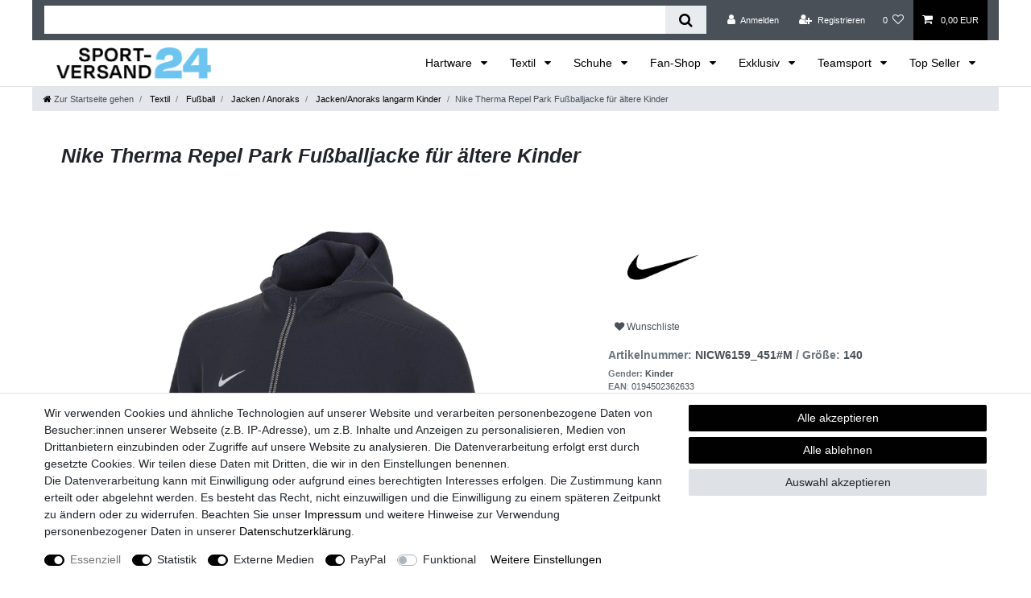

--- FILE ---
content_type: text/html; charset=UTF-8
request_url: https://www.sport-versand24.de/textil/fussball/jacken-anoraks/jacken-anoraks-langarm-kinder/nike-y-nk-thrm-rpl-park20-fall-jkt-obsidian-white_303488511_4505782
body_size: 154462
content:






<!DOCTYPE html>

<html lang="de" data-framework="vue" prefix="og: http://ogp.me/ns#" class="icons-loading">

<head>
                        

    <script type="text/javascript">
    (function() {
        var _availableConsents = {"necessary.consent":[true,[],null],"necessary.session":[true,[],null],"necessary.csrf":[true,["XSRF-TOKEN"],null],"necessary.shopbooster_cookie":[true,["plenty_cache"],null],"tracking.googleAnalytics":[true,["\/^_ga\/","_ga","_gid","_gat"],true],"tracking.Uptain":[false,["uptain"],false],"media.googleMaps":[null,[],null],"media.reCaptcha":[true,[],false],"paypal.paypal-cookies":[false,["X-PP-SILOVER","X-PP-L7","tsrc","paypalplus_session_v2"],true],"convenience.languageDetection":[null,[],null]};
        var _allowedCookies = ["plenty_cache","XSRF-TOKEN","\/^_ga\/","_ga","_gid","_gat","plenty-shop-cookie","PluginSetPreview","SID_PLENTY_ADMIN_1742","PreviewCookie"] || [];

        window.ConsentManager = (function() {
            var _consents = (function() {
                var _rawCookie = document.cookie.split(";").filter(function (cookie) {
                    return cookie.trim().indexOf("plenty-shop-cookie=") === 0;
                })[0];

                if (!!_rawCookie) {
                    try {
                        _rawCookie = decodeURIComponent(_rawCookie);
                    } catch (e) {
                        document.cookie = "plenty-shop-cookie= ; expires = Thu, 01 Jan 1970 00:00:00 GMT"
                        return null;
                    }

                    try {
                        return JSON.parse(
                            _rawCookie.trim().substr("plenty-shop-cookie=".length)
                        );
                    } catch (e) {
                        return null;
                    }
                }
                return null;
            })();

            Object.keys(_consents || {}).forEach(function(group) {
                if(typeof _consents[group] === 'object' && _consents[group] !== null)
                {
                    Object.keys(_consents[group] || {}).forEach(function(key) {
                        var groupKey = group + "." + key;
                        if(_consents[group][key] && _availableConsents[groupKey] && _availableConsents[groupKey][1].length) {
                            Array.prototype.push.apply(_allowedCookies, _availableConsents[groupKey][1]);
                        }
                    });
                }
            });

            if(!_consents) {
                Object.keys(_availableConsents || {})
                    .forEach(function(groupKey) {
                        if(_availableConsents[groupKey] && ( _availableConsents[groupKey][0] || _availableConsents[groupKey][2] )) {
                            Array.prototype.push.apply(_allowedCookies, _availableConsents[groupKey][1]);
                        }
                    });
            }

            var _setResponse = function(key, response) {
                _consents = _consents || {};
                if(typeof key === "object" && typeof response === "undefined") {
                    _consents = key;
                    document.dispatchEvent(new CustomEvent("consent-change", {
                        detail: {key: null, value: null, data: key}
                    }));
                    _enableScriptsOnConsent();
                } else {
                    var groupKey = key.split(".")[0];
                    var consentKey = key.split(".")[1];
                    _consents[groupKey] = _consents[groupKey] || {};
                    if(consentKey === "*") {
                        Object.keys(_availableConsents).forEach(function(aKey) {
                            if(aKey.split(".")[0] === groupKey) {
                                _consents[groupKey][aKey.split(".")[1]] = response;
                            }
                        });
                    } else {
                        _consents[groupKey][consentKey] = response;
                    }
                    document.dispatchEvent(new CustomEvent("consent-change", {
                        detail: {key: key, value: response, data: _consents}
                    }));
                    _enableScriptsOnConsent();
                }
                if(!_consents.hasOwnProperty('_id')) {
                    _consents['_id'] = "6f41ac17bb89341a1e8632a57cdf110f9a1493b1";
                }

                Object.keys(_availableConsents).forEach(function(key) {
                    if((_availableConsents[key][1] || []).length > 0) {
                        if(_isConsented(key)) {
                            _availableConsents[key][1].forEach(function(cookie) {
                                if(_allowedCookies.indexOf(cookie) < 0) _allowedCookies.push(cookie);
                            });
                        } else {
                            _allowedCookies = _allowedCookies.filter(function(cookie) {
                                return _availableConsents[key][1].indexOf(cookie) < 0;
                            });
                        }
                    }
                });

                document.cookie = "plenty-shop-cookie=" + JSON.stringify(_consents) + "; path=/; expires=" + _expireDate() + "; secure";
            };
            var _hasResponse = function() {
                return _consents !== null;
            };

            var _expireDate = function() {
                var expireSeconds = 0;
                                    expireSeconds = 8640000;
                                const date = new Date();
                date.setSeconds(date.getSeconds() + expireSeconds);
                const offset = date.getTimezoneOffset() / 60;
                date.setHours(date.getHours() - offset)
                return date.toUTCString();
            }
            var _isConsented = function(key) {
                var groupKey = key.split(".")[0];
                var consentKey = key.split(".")[1];

                if (consentKey === "*") {
                    return Object.keys(_availableConsents).some(function (aKey) {
                        var aGroupKey = aKey.split(".")[0];
                        return aGroupKey === groupKey && _isConsented(aKey);
                    });
                } else {
                    if(!_hasResponse()) {
                        return _availableConsents[key][0] || _availableConsents[key][2];
                    }

                    if(_consents.hasOwnProperty(groupKey) && _consents[groupKey].hasOwnProperty(consentKey))
                    {
                        return !!_consents[groupKey][consentKey];
                    }
                    else {
                        if(!!_availableConsents[key])
                        {
                            return _availableConsents[key][0];
                        }

                        console.warn("Cookie has been blocked due to not being registered: " + key);
                        return false;
                    }
                }
            };
            var _getConsents = function() {
                var _result = {};
                Object.keys(_availableConsents).forEach(function(key) {
                    var groupKey = key.split(".")[0];
                    var consentKey = key.split(".")[1];
                    _result[groupKey] = _result[groupKey] || {};
                    if(consentKey !== "*") {
                        _result[groupKey][consentKey] = _isConsented(key);
                    }
                });
                return _result;
            };
            var _isNecessary = function(key) {
                return _availableConsents.hasOwnProperty(key) && _availableConsents[key][0];
            };
            var _enableScriptsOnConsent = function() {
                var elementsToEnable = document.querySelectorAll("script[data-cookie-consent]");
                Array.prototype.slice.call(elementsToEnable).forEach(function(el) {
                    if(el.dataset && el.dataset.cookieConsent && _isConsented(el.dataset.cookieConsent) && el.type !== "application/javascript") {
                        var newScript = document.createElement("script");
                        if(el.src) {
                            newScript.src = el.src;
                        } else {
                            newScript.textContent = el.textContent;
                        }
                        el.parentNode.replaceChild(newScript, el);
                    }
                });
            };
            window.addEventListener("load", _enableScriptsOnConsent);
                        // Cookie proxy
            (function() {
                var _data = {};
                var _splitCookieString = function(cookiesString) {

                    var _allCookies = cookiesString.split(";");
                    var regex = /[^=]+=[^;]*;?((?:expires|path|domain)=[^;]*;)*/gm;
                    var cookies = [];

                    _allCookies.forEach(function(cookie){
                        if(cookie.trim().indexOf("plenty-shop-cookie=") === 0) {
                            var cookieString = decodeURIComponent(cookiesString);
                            var match;
                            while((match = regex.exec(cookieString)) !== null) {
                                if(match.index === match.lastIndex) {
                                    regex.lastIndex++;
                                }
                                cookies.push(match[0]);
                            }
                        } else if(cookie.length) {
                            cookies.push(cookie);
                        }
                    });

                    return cookies;

                };
                var _parseCookies = function (cookiesString) {
                    return _splitCookieString(cookiesString).map(function(cookieString) {
                        return _parseCookie(cookieString);
                    });
                };
                var _parseCookie = function(cookieString) {
                    var cookie = {
                        name: null,
                        value: null,
                        params: {}
                    };
                    var match = /^([^=]+)=([^;]*);*((?:[^;]*;?)*)$/.exec(cookieString.trim());
                    if(match && match[1]) {
                        cookie.name = match[1];
                        cookie.value = match[2];

                        (match[3] || "").split(";").map(function(param) {
                            return /^([^=]+)=([^;]*);?$/.exec(param.trim());
                        }).filter(function(param) {
                            return !!param;
                        }).forEach(function(param) {
                            cookie.params[param[1]] = param[2];
                        });

                        if(cookie.params && !cookie.params.path) {
                            cookie.params.path = "/";
                        }
                    }

                    return cookie;
                };
                var _isAllowed = function(cookieName) {
                    return _allowedCookies.some(function(allowedCookie) {
                        var match = /^\/(.*)\/([gmiy]*)$/.exec(allowedCookie);
                        return (match && match[1] && (new RegExp(match[1], match[2])).test(cookieName))
                            || allowedCookie === cookieName;
                    });
                };
                var _set = function(cookieString) {
                    var cookie = _parseCookie(cookieString);
                                                                    var domainParts = (window.location.host || window.location.hostname).split(".");
                        if(domainParts[0] === "www") {
                            domainParts.shift();
                            cookie.domain = "." + domainParts.join(".");
                        } else {
                            cookie.domain = (window.location.host || window.location.hostname);
                        }
                                        if(cookie && cookie.name) {
                        if(_isAllowed(cookie.name)) {
                            var cookieValue = cookie.value || "";
                            _data[cookie.name] = cookieValue + Object.keys(cookie.params || {}).map(function(paramKey) {
                                                            var date = new Date(_expireDate());
                                if(paramKey === "expires" && (new Date(cookie.params[paramKey]).getTime()) > date.getTime()) {
                                    return "; expires=" + _expireDate();
                                }
                                                            return "; " + paramKey.trim() + "=" + cookie.params[paramKey].trim();
                            }).join("");
                        } else {
                            _data[cookie.name] = null;
                            console.warn("Cookie has been blocked due to privacy settings: " + cookie.name);
                        }
                        _update();
                    }
                };
                var _get = function() {
                    return Object.keys(_data).filter(function (key) {
                        return !!_data[key];
                    }).map(function (key) {
                        return key + "=" + (_data[key].split(";")[0]);
                    }).join("; ");
                };
                var _update = function() {
                    delete document.cookie;
                    var cookies = _parseCookies(document.cookie);
                    Object.keys(_data).forEach(function(key) {
                        if(!_data[key]) {
                            // unset cookie
                            var domains = (window.location.host || window.location.hostname).split(".");
                            while(domains.length > 1) {
                                document.cookie = key + "=; path=/; expires=Thu, 01 Jan 1970 00:00:01 GMT; domain="+domains.join(".");
                                document.cookie = key + "=; path=/; expires=Thu, 01 Jan 1970 00:00:01 GMT; domain=."+domains.join(".");
                                domains.shift();
                            }
                            document.cookie = key + "=; path=/; expires=Thu, 01 Jan 1970 00:00:01 GMT;";
                            delete _data[key];
                        } else {
                            var existingCookie = cookies.find(function(cookie) { return cookie.name === key; });
                            var parsedData = _parseCookie(key + "=" + _data[key]);
                            if(!existingCookie || existingCookie.value !== parsedData.value) {
                                document.cookie = key + "=" + _data[key];
                            } else {
                                // console.log('No changes to cookie: ' + key);
                            }
                        }
                    });

                    if(!document.__defineGetter__) {
                        Object.defineProperty(document, 'cookie', {
                            get: _get,
                            set: _set
                        });
                    } else {
                        document.__defineGetter__('cookie', _get);
                        document.__defineSetter__('cookie', _set);
                    }
                };

                _splitCookieString(document.cookie).forEach(function(cookie)
                {
                    _set(cookie);
                });

                _update();
            })();
            
            return {
                setResponse: _setResponse,
                hasResponse: _hasResponse,
                isConsented: _isConsented,
                getConsents: _getConsents,
                isNecessary: _isNecessary
            };
        })();
    })();
</script>


    
<meta charset="utf-8">
<meta http-equiv="X-UA-Compatible" content="IE=edge">
<meta name="viewport" content="width=device-width, initial-scale=1">
<meta name="generator" content="plentymarkets" />
<meta name="format-detection" content="telephone=no"> 
<link rel="icon" type="image/x-icon" href="/tpl/favicon_0.ico">



            <link rel="canonical" href="https://www.sport-versand24.de/textil/fussball/jacken-anoraks/jacken-anoraks-langarm-kinder/nike-y-nk-thrm-rpl-park20-fall-jkt-obsidian-white_303488511_4505782">
    
                        <link rel="alternate" hreflang="x-default" href="https://www.sport-versand24.de/textil/fussball/jacken-anoraks/jacken-anoraks-langarm-kinder/nike-y-nk-thrm-rpl-park20-fall-jkt-obsidian-white_303488511_4505782"/>
                    <link rel="alternate" hreflang="de" href="https://www.sport-versand24.de/textil/fussball/jacken-anoraks/jacken-anoraks-langarm-kinder/nike-y-nk-thrm-rpl-park20-fall-jkt-obsidian-white_303488511_4505782"/>
            
<style data-font="Custom-Font">
    
                
        .icons-loading .fa { visibility: hidden !important; }
</style>

<link rel="preload" href="https://cdn02.plentymarkets.com/fu14cinculel/plugin/29/ceres/css/ceres-icons.css" as="style" onload="this.onload=null;this.rel='stylesheet';">
<noscript><link rel="stylesheet" href="https://cdn02.plentymarkets.com/fu14cinculel/plugin/29/ceres/css/ceres-icons.css"></noscript>


<link rel="preload" as="style" href="https://cdn02.plentymarkets.com/fu14cinculel/plugin/29/ceres/css/ceres-base.css?v=0bba5034790c5098a2050480eb7cbe22d984f9c9">
    <link rel="stylesheet" href="https://cdn02.plentymarkets.com/fu14cinculel/plugin/29/ceres/css/ceres-base.css?v=0bba5034790c5098a2050480eb7cbe22d984f9c9">


<script type="application/javascript">
    /*! loadCSS. [c]2017 Filament Group, Inc. MIT License */
    /* This file is meant as a standalone workflow for
    - testing support for link[rel=preload]
    - enabling async CSS loading in browsers that do not support rel=preload
    - applying rel preload css once loaded, whether supported or not.
    */
    (function( w ){
        "use strict";
        // rel=preload support test
        if( !w.loadCSS ){
            w.loadCSS = function(){};
        }
        // define on the loadCSS obj
        var rp = loadCSS.relpreload = {};
        // rel=preload feature support test
        // runs once and returns a function for compat purposes
        rp.support = (function(){
            var ret;
            try {
                ret = w.document.createElement( "link" ).relList.supports( "preload" );
            } catch (e) {
                ret = false;
            }
            return function(){
                return ret;
            };
        })();

        // if preload isn't supported, get an asynchronous load by using a non-matching media attribute
        // then change that media back to its intended value on load
        rp.bindMediaToggle = function( link ){
            // remember existing media attr for ultimate state, or default to 'all'
            var finalMedia = link.media || "all";

            function enableStylesheet(){
                // unbind listeners
                if( link.addEventListener ){
                    link.removeEventListener( "load", enableStylesheet );
                } else if( link.attachEvent ){
                    link.detachEvent( "onload", enableStylesheet );
                }
                link.setAttribute( "onload", null );
                link.media = finalMedia;
            }

            // bind load handlers to enable media
            if( link.addEventListener ){
                link.addEventListener( "load", enableStylesheet );
            } else if( link.attachEvent ){
                link.attachEvent( "onload", enableStylesheet );
            }

            // Set rel and non-applicable media type to start an async request
            // note: timeout allows this to happen async to let rendering continue in IE
            setTimeout(function(){
                link.rel = "stylesheet";
                link.media = "only x";
            });
            // also enable media after 3 seconds,
            // which will catch very old browsers (android 2.x, old firefox) that don't support onload on link
            setTimeout( enableStylesheet, 3000 );
        };

        // loop through link elements in DOM
        rp.poly = function(){
            // double check this to prevent external calls from running
            if( rp.support() ){
                return;
            }
            var links = w.document.getElementsByTagName( "link" );
            for( var i = 0; i < links.length; i++ ){
                var link = links[ i ];
                // qualify links to those with rel=preload and as=style attrs
                if( link.rel === "preload" && link.getAttribute( "as" ) === "style" && !link.getAttribute( "data-loadcss" ) ){
                    // prevent rerunning on link
                    link.setAttribute( "data-loadcss", true );
                    // bind listeners to toggle media back
                    rp.bindMediaToggle( link );
                }
            }
        };

        // if unsupported, run the polyfill
        if( !rp.support() ){
            // run once at least
            rp.poly();

            // rerun poly on an interval until onload
            var run = w.setInterval( rp.poly, 500 );
            if( w.addEventListener ){
                w.addEventListener( "load", function(){
                    rp.poly();
                    w.clearInterval( run );
                } );
            } else if( w.attachEvent ){
                w.attachEvent( "onload", function(){
                    rp.poly();
                    w.clearInterval( run );
                } );
            }
        }


        // commonjs
        if( typeof exports !== "undefined" ){
            exports.loadCSS = loadCSS;
        }
        else {
            w.loadCSS = loadCSS;
        }
    }( typeof global !== "undefined" ? global : this ) );

    (function() {
        var checkIconFont = function() {
            if(!document.fonts || document.fonts.check("1em FontAwesome")) {
                document.documentElement.classList.remove('icons-loading');
            }
        };

        if(document.fonts) {
            document.fonts.addEventListener("loadingdone", checkIconFont);
            window.addEventListener("load", checkIconFont);
        }
        checkIconFont();
    })();
</script>

                    

<!-- Extend the existing style with a template -->
                            <script type="text/plain" data-cookie-consent="tracking.googleAnalytics" async src="https://www.googletagmanager.com/gtag/js?id=G-C65WF5R7WC"></script>
<script type="text/plain" data-cookie-consent="tracking.googleAnalytics">
    window.dataLayer = window.dataLayer || [];
    function gtag(){dataLayer.push(arguments);}

    gtag('consent', 'default', {
      'ad_storage': 'granted',
      'ad_user_data': 'granted',
      'ad_personalization': 'granted',
      'analytics_storage': 'granted'
    });

    gtag('js', new Date());

    gtag('config', 'G-C65WF5R7WC');

                gtag('set', 'anonymizeIp', true);
    </script>

            



    
    
                
    
    

    
    
    
    
    

                    


<meta name="robots" content="all">
    <meta name="description" content="Sportartikel günstig kaufen✓ Schuhe &amp;amp; Bekleidung günstig kaufen vom autorisiertem Händler Über 900.000 zufriedene Kunden!">
    <meta name="keywords" content="Nike Therma Repel Park Fußballjacke für ältere Kinder">
<meta property="og:title" content="Nike Therma Repel Park Fußballjacke für ältere Kinder
         | Sport-Versand24.de - ALL IN Sport Onlineshop für Kleidung, Schuhe & Ausrüstung"/>
<meta property="og:type" content="article"/>
<meta property="og:url" content="https://www.sport-versand24.de/textil/fussball/jacken-anoraks/jacken-anoraks-langarm-kinder/nike-y-nk-thrm-rpl-park20-fall-jkt-obsidian-white_303488511_4505782"/>
<meta property="og:image" content="https://cdn02.plentymarkets.com/fu14cinculel/item/images/303488511/full/NICW6159-451.jpg"/>
<meta property="thumbnail" content="https://cdn02.plentymarkets.com/fu14cinculel/item/images/303488511/full/NICW6159-451.jpg"/>

<script type="application/ld+json">
            {
                "@context"      : "https://schema.org/",
                "@type"         : "Product",
                "@id"           : "4505782",
                "name"          : "Nike Therma Repel Park Fußballjacke für ältere Kinder",
                "category"      : "Jacken/Anoraks langarm Kinder",
                "releaseDate"   : "",
                "image"         : "https://cdn02.plentymarkets.com/fu14cinculel/item/images/303488511/preview/NICW6159-451.jpg",
                "identifier"    : "4505782",
                "description"   : "Nike Therma Repel ParkFußballjacke für ältere KinderTROTZE DEN ELEMENTEN.Die Nike Therma Repel Park Jacke ist ein leichtes Kleidungsstück für regnerische, windige Tage. Die wasserabweisende Beschichtung hält dich beim Wettkampf oder Training angenehm trocken. Dieses Produkt besteht aus mindestens 75 % recyceltem Polyester.Wasserabweisendes Material hält dich bei wechselhaftem Wetter angenehm trocken.Der verlängerte Reißverschluss reicht bis zum Kinn und bietet besonders guten Schutz.Elastisches Material an Bündchen und Saum sorgt für eine rutschfreie, bewegungsfreundliche Passform.Taschen mit Druckknöpfen bieten Stauraum für deine Essentials. Mehr Details Weite Passform für ein lässiges Tragegefühl Durchgehender Reißverschluss 100 % Polyester Maschinenwäsche Importiert 100% POLYESTER",
                "disambiguatingDescription" : "Nike Therma Repel Park Fußballjacke für ältere Kinder",
                "manufacturer"  : {
                    "@type"         : "Organization",
                    "name"          : "Nike"
                },
                "brand"         : {
                    "@type"         : "Brand",
                    "name"          : "Nike"
                },
                "sku"           : "NICW6159_451#M",
                "gtin"          : "0194502362633",
                "gtin13"        : "0194502362633",
                "mpn"           : "232379",
                "offers": {
                    "@type"         : "Offer",
                    "priceCurrency" : "EUR",
                    "price"         : "69.95",
                    "url"           : "https://www.sport-versand24.de/textil/fussball/jacken-anoraks/jacken-anoraks-langarm-kinder/nike-y-nk-thrm-rpl-park20-fall-jkt-obsidian-white_303488511_4505782",
                    "priceSpecification":[
                                                {
                            "@type": "UnitPriceSpecification",
                            "price": "69.95",
                            "priceCurrency": "EUR",
                            "priceType": "SalePrice",
                            "referenceQuantity": {
                                "@type": "QuantitativeValue",
                                "value": "1",
                                "unitCode": "C62"
                            }
                        }

                    ],
                    "availability"  : "https://schema.org/InStock",
                    "itemCondition" : "https://schema.org/NewCondition"
                },
                "depth": {
                    "@type"         : "QuantitativeValue",
                    "value"         : "0"
                },
                "width": {
                    "@type"         : "QuantitativeValue",
                    "value"         : "0"
                },
                "height": {
                    "@type"         : "QuantitativeValue",
                    "value"         : "0"
                },
                "weight": {
                    "@type"         : "QuantitativeValue",
                    "value"         : "600"
                }
            }
        </script>

<title>Nike Therma Repel Park Fußballjacke für ältere Kinder
         | Sport-Versand24.de - ALL IN Sport Onlineshop für Kleidung, Schuhe & Ausrüstung</title>

                          <style>
</style>
<!-- B2BShop ContactClassId: 12. -->

<link rel="stylesheet" href="https://cdn02.plentymarkets.com/fu14cinculel/plugin/29/b2bshop/css/b2b.css?v=0bba5034790c5098a2050480eb7cbe22d984f9c9">


<script type="application/json" data-translation="B2BShop::Template">
    {"addressAddAddress":"Neue Adresse","addressAddAddressTooltip":"Klicken, um eine neue Adresse anzulegen.","addressAdditionalAddress1":"Adresszusatz 1","addressAdditionalAddress2":"Adresszusatz 2","addressAdditionalName":"Namenszusatz","addressBirthdate":"Geburtsdatum","addressBirthdatePlaceholder":"tt.mm.jjjj","addressCancel":"Abbrechen","addressChange":"Adresse \u00e4ndern","addressChangeTooltip":"Klicken, um eine andere Adresse zu w\u00e4hlen.","addressChangedWarning":"Ihre Adresse wurde gewechselt, da das ausgew\u00e4hlte Versandprofil diese Art von Lieferziel nicht unterst\u00fctzt.","addressCompany":"Firma","addressContactPerson":"Ansprechpartner","addressDelete":"L\u00f6schen","addressEdit":"Bearbeiten","addressEditTooltip":"Klicken, um diese Adresse zu bearbeiten.","addressENAddressLine1":"Adresszeile 1","addressENAddressLine2":"Adresszeile 2","addressENAddressLine3":"Adresszeile 3","addressENAddressLine4":"Adresszeile 4","addressFirstName":"Vorname","addressGBNameAffix":"Namenszusatz","addressInvoiceAddressCreate":"Rechnungsadresse anlegen","addressInvoiceAddressDelete":"Rechnungsadresse l\u00f6schen","addressInvoiceAddressEdit":"Rechnungsadresse bearbeiten","addressInvoiceAddressInitial":"Bitte geben Sie Ihre Adresse ein","addressLastName":"Nachname","addressNoAddress":"Noch keine Adresse vorhanden","addressNumber":"Nr.","addressMail":"Kontakt-E-Mail","addressPackingStation":"Packstation","addressPackingStationNumber":"Packstationsnummer","addressPickupLocation":"Abholort","addressPlace":"Ort","addressPleaseSelect":"Bitte w\u00e4hlen","addressPostNummer":"Postnummer","addressPostOffice":"Postfiliale","addressPostOfficeNumber":"Filialnummer","addressSalutation":"Anrede","addressSalutationPleaseSelect":"Bitte ausw\u00e4hlen","addressSalutationMale":"Herr","addressSalutationFemale":"Frau","addressSalutationDiverse":"Person","addressSalutationCompany":"Firma","addressSameAsInvoice":"Lieferadresse gleich Rechnungsadresse","addressSave":"Speichern","addressSelectedNotAllowed":"F\u00fcr die ausgew\u00e4hlte Adresse existiert kein passendes Versandprofil.","addressShippingAddressCreate":"Lieferadresse anlegen","addressShippingAddressDelete":"Lieferadresse l\u00f6schen","addressShippingAddressEdit":"Lieferadresse bearbeiten","addressShippingChangedWarning":"Ihr Versandprofil wurde gewechselt, da die ausgew\u00e4hlte Adresse diese Art von Versandprofil nicht unterst\u00fctzt.","addressStreet":"Stra\u00dfe","addressTelephone":"Telefon","addressTitle":"Titel","addressToPickupStation":"An Packstation\/Postfiliale senden","addressVatNumber":"USt.-Nr.","addressZip":"PLZ","headerState":"Bundesland","headerCountry":"Country","b2bRegisterButton":"B2B Registrieren","b2bFormTitle":"B2B Registrierungsformular","b2bFormText":"Bist Du ein Fachh\u00e4ndler und hast noch keinen B2B-Zugang? Gerne erhalten wir deine H\u00e4ndlerregistrierung \u00fcber das folgende Formular","b2bFormUploadDocument":"Datei hochladen","b2bFormAllowedExtensions":"Erlaubte Datei-Formate: :ext","errorUnsupportedFileExtension":"Nicht unterst\u00fctztes Datei-Format.","b2bFormFileRequired":"Datei ist erforderlich.","regContactInformations":"Hinweise zur Registrierung","regContactInfoText1":"Wir bieten Ihnen die Speicherung Ihrer pers\u00f6nlichen Daten in einem passwortgesch\u00fctzten Kundenkonto an, sodass Sie bei Ihrem n\u00e4chsten Einkauf nicht erneut Ihren Namen und Ihre Anschrift eingeben m\u00fcssen.","regContactInfoText2":"Durch die Registrierung werden Ihre Adressdaten gespeichert.","regContactInfoText3":"Sie k\u00f6nnen Ihr Kundenkonto jederzeit l\u00f6schen, melden Sie sich daf\u00fcr bei dem Betreiber dieser Seite.","regContactInfoText4":"Beim n\u00e4chsten Besuch ben\u00f6tigen Sie zum Aufrufen Ihrer pers\u00f6nlichen Daten lediglich Ihre E-Mail und Ihr Passwort.","contactPrivacyPolicy":"Daten:hyphenschutz:hyphenerkl\u00e4rung","contactAcceptPrivacyPolicy":"Hiermit best\u00e4tige ich, dass ich die :policy gelesen habe.","login":"Anmelden","priceFilterDisabled":"Nur f\u00fcr B2B Kunden sichtbar"}
</script>




    




            <style>
</style>
                <style>.widget-step-by-step-navigation .nav-item{min-height:35px !important}

.single-item-express-button-wrapper #smart, .single-item-express-button-wrapper .paypal-buttons{ margin:0 !important}

body,
.navbar,
.footer {
background-color: #fff!important;
}

select {
background-color: #f7f7f9!important;
}

.top-bar {
    background: transparent;
}

.top-bar>.container-max {
    background: #495057;
}


.breadcrumbs {
background: transparent!important;
}



table.minimalistBlack {
  border: 3px solid #000000;
  width: 100%;
  text-align: left;
  border-collapse: collapse;
}
table.minimalistBlack td, table.minimalistBlack th {
  border: 1px solid #000000;
  padding: 5px 4px;
}
table.minimalistBlack tbody td {
  font-size: 13px;
}
table.minimalistBlack tr:nth-child(even) {
  background: #D7D7D7;
}
table.minimalistBlack thead {
  background: #CFCFCF;
  background: -moz-linear-gradient(top, #dbdbdb 0%, #d3d3d3 66%, #CFCFCF 100%);
  background: -webkit-linear-gradient(top, #dbdbdb 0%, #d3d3d3 66%, #CFCFCF 100%);
  background: linear-gradient(to bottom, #dbdbdb 0%, #d3d3d3 66%, #CFCFCF 100%);
  border-bottom: 3px solid #000000;
}
table.minimalistBlack thead th {
  font-size: 15px;
  font-weight: bold;
  color: #000000;
  text-align: center;
}
table.minimalistBlack tfoot td {
  font-size: 14px;
}</style>
                
    <script>const  ssm_cart= (recom,addCart)=>{
     const rec_size = recom.recom_size[recom.scale];
     const rec_cleanSize = rec_size.replace('.0','');
     const sizeContainer = document.querySelector('#custom-select_Größe');
     const sizes =  sizeContainer.querySelectorAll('option');
     for(size of sizes){
          if(size.text == rec_cleanSize ){
            sizeContainer.value = size.value;
            sizeContainer.dispatchEvent(new Event('change'));
            break;
          };
       }
      if(!addCart) return;
      document.querySelector('.add-to-basket-container button.btn-primary').click();
   }
   
   
  window.ShoeSizeMe_loader = {
       settingParams:{
         shopID:"60331264",
         locale:"de",
         scale:'uk',
         newRecommendation: function(recommendation){ssm_cart(recommendation,false)}
       }
   }
   
 
   document.addEventListener("DOMContentLoaded", async () => {
       // const ssm_shoeid = document.querySelector('.shoeai-data .widget-inner h5').nextSibling.querySelectorAll('span')[1].textContent;

const ssm_shoeid = vueApp.$store.getters.currentItemVariation.item.id
       const ssm_button =  document.querySelector('.ShoeSizeMe');
       ssm_button.setAttribute('data-shoeid',ssm_shoeid);
       
       const sizeContainer = await waitForElm('#custom-select_Größe');       
       const sizes =  sizeContainer.querySelectorAll('option');
       const avabArray = [];
       for(size of sizes){
          if(size.value == "-1") continue;
          avabArray.push(size.text);
       }
       ssm_button.setAttribute('data-sizerun',avabArray.join(','));
       ssm_button.setAttribute('data-availability',avabArray.join(','));
       
       const ssm_script = document.createElement('script');
       ssm_script.type = 'text/javascript';
       ssm_script.async = true;
       ssm_script.src = 'https://shoesize.me/assets/plugin/loader.js';
       document.getElementsByTagName('head')[0].appendChild(ssm_script);
  });
  
  const waitForElm = (selector) => {
    return new Promise(resolve => {
        if (document.querySelector(selector)) {
            return resolve(document.querySelector(selector));
        }
        const observer = new MutationObserver(mutations => {
            if (document.querySelector(selector)) {
                observer.disconnect();
                resolve(document.querySelector(selector));
            }
        });
        observer.observe(document.body, {
            childList: true,
            subtree: true
        });
    });
}</script>
                        <link rel="stylesheet" href="https://cdn02.plentymarkets.com/fu14cinculel/plugin/29/cfourwhatsappshare/css/main.min.css">
            <!-- emarketing start -->







                
    

    

    

    
    
    
<!-- emarketing end -->
                <link href="https://cdn02.plentymarkets.com/fu14cinculel/plugin/29/magiczoomplus/css/magiczoomplus.min.css" rel="stylesheet"/>
            <style>
    #paypal_loading_screen {
        display: none;
        position: fixed;
        z-index: 2147483640;
        top: 0;
        left: 0;
        width: 100%;
        height: 100%;
        overflow: hidden;

        transform: translate3d(0, 0, 0);

        background-color: black;
        background-color: rgba(0, 0, 0, 0.8);
        background: radial-gradient(ellipse closest-corner, rgba(0,0,0,0.6) 1%, rgba(0,0,0,0.8) 100%);

        color: #fff;
    }

    #paypal_loading_screen .paypal-checkout-modal {
        font-family: "HelveticaNeue", "HelveticaNeue-Light", "Helvetica Neue Light", helvetica, arial, sans-serif;
        font-size: 14px;
        text-align: center;

        box-sizing: border-box;
        max-width: 350px;
        top: 50%;
        left: 50%;
        position: absolute;
        transform: translateX(-50%) translateY(-50%);
        cursor: pointer;
        text-align: center;
    }

    #paypal_loading_screen.paypal-overlay-loading .paypal-checkout-message, #paypal_loading_screen.paypal-overlay-loading .paypal-checkout-continue {
        display: none;
    }

    .paypal-checkout-loader {
        display: none;
    }

    #paypal_loading_screen.paypal-overlay-loading .paypal-checkout-loader {
        display: block;
    }

    #paypal_loading_screen .paypal-checkout-modal .paypal-checkout-logo {
        cursor: pointer;
        margin-bottom: 30px;
        display: inline-block;
    }

    #paypal_loading_screen .paypal-checkout-modal .paypal-checkout-logo img {
        height: 36px;
    }

    #paypal_loading_screen .paypal-checkout-modal .paypal-checkout-logo img.paypal-checkout-logo-pp {
        margin-right: 10px;
    }

    #paypal_loading_screen .paypal-checkout-modal .paypal-checkout-message {
        font-size: 15px;
        line-height: 1.5;
        padding: 10px 0;
    }

    #paypal_loading_screen.paypal-overlay-context-iframe .paypal-checkout-message, #paypal_loading_screen.paypal-overlay-context-iframe .paypal-checkout-continue {
        display: none;
    }

    .paypal-spinner {
        height: 30px;
        width: 30px;
        display: inline-block;
        box-sizing: content-box;
        opacity: 1;
        filter: alpha(opacity=100);
        animation: rotation .7s infinite linear;
        border-left: 8px solid rgba(0, 0, 0, .2);
        border-right: 8px solid rgba(0, 0, 0, .2);
        border-bottom: 8px solid rgba(0, 0, 0, .2);
        border-top: 8px solid #fff;
        border-radius: 100%
    }

    .paypalSmartButtons div {
        margin-left: 10px;
        margin-right: 10px;
    }
</style>            
<style>

    #footer-icon-row img {
        height: 35px !important;
    }

    .widget-subcategory-dropdown .d-lg-none {
        display: block !important;
    }


    .findologic-filter-wrapper.mb-5{
        padding-top: 0 !important;
    }

    .sidebar-categories{background: #f8f9fa !important;}

    .fl-range-slider-container .fl-range-input{
        width: 70% !important;
    }

    .form-check-input {
        position: static;
        margin-top: 0.4rem;
        margin-left: 0;
    }

    .col-xs-6 {
        -webkit-box-flex: 0;
        -ms-flex: 0 0 50%;
        flex: 0 0 50%;
        max-width: 50%;
    }

    .sidebar-categories .selected-filters.hasNoSelection{display: none!important;}

    .findologic-filter-wrapper .card{background: transparent !important;margin-bottom: 1rem}

    #filterCollapse .card {
        border: none;
        padding: 1rem;
    }

    .selected-filters.hasNoSelection #your-filter-selection{
        display: none !important;
    }

    #filterCollapse .card {
        margin-bottom: 1rem;
        padding: 0;
    }

    .list-controls #filterCollapse, .list-controls .main-filters {
        padding-right: 0 !important;
        margin-left: 0 !important;
    }

    .findologic-filter-wrapper .card {
        border: none !important;
    }

    .fl-dropdown .fl-dropdown-container .fl-dropdown-content .fl-dropdown-item label {
        padding: 0 !important;
    }

    .fl-dropdown-container {
        margin: 0 !important;
        border: 1px solid #d4d4d4 !important;
    }

    .fl-dropdown-container .fl-dropdown-content {
        padding-left: 1rem !important;
        height: auto;
        max-height: 150px;
        border-bottom: 2px solid !important;
        border-left: 2px solid !important;
        border-right: 2px solid !important;
        border-bottom-color: #d4d4d4 !important;
        border-left-color: #d4d4d4 !important;
        border-right-color: #d4d4d4 !important;
        overflow-y: scroll;
    }

    .fl-dropdown-container .fl-dropdown-item {
        padding: 0.25rem 10px;
    }

    #findologic .filter-collapse .form-check-label, #findologic .widget-filter-base .form-check-label {
        display: inline-block;
        padding: 0;
    }

    .fl-dropdown .fl-dropdown-container .fl-dropdown-content .fl-dropdown-item:hover label, #filterCollapse .form-check-label:hover {
        color: #6cc4ef;
        cursor: pointer;
    }

    .no-main-filters-filter-toggle{
        padding: 0 !important;
    }

    .filter-badge {
        position: absolute;
        display: inline-block;
        font-size: 0.85rem;
        background: #fff;
        padding: 0.1rem 0;
        color: #4a4a4a;
        right: 0.5rem;
        text-align: center;
        min-width: 3em;
        top: 50%;
        -webkit-transform: translateY(-50%);
        transform: translateY(-50%);
    }

    .filter-badge .fa-times{
        color: #dc3545;
    }

    .fl-dropdown-container .filter-badge {
        margin-top: 10px;
        top: auto;
        right: 1rem !important;
    }

    .fl-dropdown-container .fl-dropdown-content::-webkit-scrollbar, #filterCollapse .component-loading .card-columns::-webkit-scrollbar {
        -webkit-appearance: none;
        width: 7px;
    }

    .fl-dropdown-container .fl-dropdown-content::-webkit-scrollbar-thumb, #filterCollapse .component-loading .card-columns::-webkit-scrollbar-thumb {
        border-radius: 4px;
        background-color: rgba(0, 0, 0, 0.5);
        -webkit-box-shadow: 0 0 1px rgba(255, 255, 255, 0.5);
    }

    .findologic-filter-wrapper .form-check {
        cursor: pointer;
        padding-left: 0 !important;
    }

    .reset-all {
        cursor: pointer;
    }

    .filter-badge i {
        cursor: pointer;
    }

    .filter-collapse.collapse.show + a {
        display: none;
    }

    #filterCollapseBtn {
        text-decoration: underline;
    }

    #secondaryFilterCollapse {
        margin-left: 0;
    }

    .list-sort {
        padding: 0 !important;
    }

    .pagination {
        padding: 0 15px 0 0;
    }

    .page-link {
        padding: 0.7rem 1rem 0.7rem 1rem !important;
    }

    .list-controls .filter-collapse {
        position: static !important;
        top: auto !important;
    }

    .list-sort .custom-select, .list-itemsperpage .custom-select {
        border: 1px solid #d4d4d4;
        padding: 0.5rem 2rem 0.5rem 1rem;
    }

    .findologic-filter-wrapper .cards {
        width: 100%;
    }

    .findologic-filter-wrapper .filter-badge {
        right: 0 !important;
    }

    .findologic-filter-wrapper .category-container {
        position: relative;
        margin-bottom: 0.75rem;
    }

    .selected-filters {
        display: inline-block;
    }
    .selected-filters.hasSelection {
        background: #e3e7eb;
        padding: 0.5rem;
    }
    .selected-filters.hasNoSelection .addFilterBtn {
        width: 100%;
        max-width: 100%;
    }
    .selected-filters .selected-filter {
        padding: 0 10px 0 0;
        color: #4a4a4a;
        cursor: pointer;
        display: inline-block;
    }
    .selected-filters .selected-filter i {
        color: #6cc4ef;
    }
    .selected-filters .selected-filter:hover {
        color: #D0011B;
    }
    .selected-filters .selected-filter:hover i {
        color: #D0011B;
    }

    .facetIsNotMain {
        cursor: pointer;
    }

    .addFilterBtn, .reset-all {
        width: 100%;
        display: block;
        text-align: center;
    }

    .filterBtnGroup {
        overflow: hidden;
        width: 100%;
    }

    @media (min-width: 400px) {
        .addFilterBtn, .reset-all {
            width: 50%;
            float: right;
            display: inline;
        }
    }
    .findologic-filter-wrapper .addFilterBtn {
        display: none;
    }

    @media (min-width: 576px) {
        .findologic-filter-wrapper .card {
            width: 50%;
        }
        .findologic-filter-wrapper .card:nth-child(n+1) {
            padding-right: 1rem !important;
        }

        .addFilterBtn {
            width: 50%;
        }

        .reset-all {
            width: 30%;
            line-height: 33px;
            text-decoration: underline !important;
        }
    }
    @media (min-width: 768px) {
        .addFilterBtn {
            width: 50%;
            max-width: 270px;
        }
    }
    @media (min-width: 992px) {
        .reset-all {
            width: 100%;
        }

        .findologic-filter-wrapper .card {
            width: 100%;
        }
        .findologic-filter-wrapper .card:nth-child(n+1) {
            padding-right: 0;
        }

        .findologic-filter-wrapper.collapse {
            display: block;
        }

        #filterCollapse .card {
            padding: 0 !important;
        }

        .page-category-item .findologic-filter-wrapper {
            padding-top: 2rem;
        }
    }
    @media (max-width: 991px) {
        .findologic-filter-overlay.show {
            position: fixed;
            top: 0;
            left: 0;
            right: 0;
            z-index: 10000;
            background: #fff;
            overflow-y: scroll;
            padding: 1rem;
            height: 100%;
        }
        .findologic-filter-overlay.show .filterBtnGroup .btn-primary {
            display: none;
        }

        #filterCollapse .component-loading .card-columns {
            height: 100vh;
            /* Fallback for browsers that do not support Custom Properties */
            height: calc(var(--vh, 1vh) * 100 - 4rem);
            overflow-y: scroll;
        }
    }
    @media (min-width: 992px) {
        .findologic-filter-overlay.collapse {
            display: block !important;
        }
    }

</style>
            
<script>
    window.dataLayer = window.dataLayer || [];
</script>

<style>
    .checkout-green{
        color: #28a745;
    }
</style>

    
<style>

    
    /* Express-Buttons */
    .basket-preview-footer .btn {
        margin-bottom: 1rem;
    }

    .basket-preview-footer .paypalSmartButtons div,.page-basket .paypalSmartButtons div,.optim-checkout .paypalSmartButtons div{
        margin: 0 !important;
        padding: 0 !important;
    }

    .basket-preview-footer .paypalSmartButtons, .basket-preview-footer .amazon-pay-button-wrapper, .page-basket .paypalSmartButtons, .page-basket .amazon-pay-button-wrapper, .optim-checkout .paypalSmartButtons, .optim-checkout .amazon-pay-button-wrapper {
        margin: 0 !important;
        padding: 0 !important;
                border-width: 0;
    }

    .basket-preview-footer .amazon-pay-button,.page-basket .amazon-pay-button, .optim-checkout .amazon-pay-button {
        margin: 0 !important;
        width: 100% !important;
    }

    
        .page-login #AdditionalContentAfterButtons .paypalSmartButtons {
            border-right-width: 0.5rem;
        }
        .page-login #AdditionalContentAfterButtons .amazon-pay-button-wrapper {
            border: 0 solid transparent;
            border-left-width: 0.5rem !important;
        }
        .page-login .paypalSmartButtons, .page-login .amazon-pay-button-wrapper {
            -webkit-box-flex: 0;
            -ms-flex: 0 0 50%;
            flex: 0 0 50%;
            max-width: 50%;
        }


        .basket-express-buttons .paypalSmartButtons{
            width: 100%;
            max-width: 50%;
            padding: 0;
            border-right-width: 0.5rem;
        }
        .basket-express-buttons .amazon-pay-button-wrapper{
            width: 100%;
            max-width: 50%;
            padding: 0;
            border: 0 solid transparent;
            border-left-width: 0.5rem;
        }


        .basket-preview-footer .paypalSmartButtons{
            width: 100%;
            max-width: 50%;
            padding: 0;
            border-right-width: 0.5rem;
        }

        .basket-preview-footer .amazon-pay-button-wrapper {
            width: 100%;
            max-width: 50%;
            padding: 0;
            border: 0 solid transparent;
            border-left-width: 0.5rem;
        }


        @media (min-width: 576px) {
            .basket-preview-footer .paypalSmartButtons{
                width: 100%;
                max-width: 100%;
                border-right-width: 0;
                flex: none;
            }

            .basket-preview-footer .amazon-pay-button-wrapper {
                width: 100%;
                max-width: 100%;
                border-left-width: 0;
                flex: none;
            }
        }

        @media (min-width: 768px) {
            .basket-preview-footer .paypalSmartButtons{
                width: 100%;
                max-width: 50%;
                border-right-width: 0.5rem;
            }

            .basket-preview-footer .amazon-pay-button-wrapper {
                width: 100%;
                max-width: 50%;
                border-left-width: 0.5rem;
            }

            .basket-express-buttons .paypalSmartButtons{
                width: 100%;
                max-width: 100%;
                border-right-width: 0;
            }
            .basket-express-buttons .amazon-pay-button-wrapper{
                width: 100%;
                max-width: 100%;
                border-left-width: 0;
            }
        }


        @media (min-width: 1010px) {
            .basket-express-buttons .paypalSmartButtons{
                width: 100%;
                max-width: 50%;
                border-right-width: 0.5rem;
            }
            .basket-express-buttons .amazon-pay-button-wrapper{
                width: 100%;
                max-width: 50%;
                border-left-width: 0.5rem;
            }
        }

    
</style>
            <link rel="stylesheet" href="https://cdn02.plentymarkets.com/fu14cinculel/plugin/29/findologic/js/dist/findologic_ceres.css" />
    
                                    
    </head>

<body class="page-singleitem item-303488511 variation-4505782 ">

            <script>
  var bodyClassNames = [ 'customer-class-12' ];
  bodyClassNames.push('non-b2b-customer');
  document.body.className += ' ' + bodyClassNames.join(' ');
</script>
                    

<script>
    if('ontouchstart' in document.documentElement)
    {
        document.body.classList.add("touch");
    }
    else
    {
        document.body.classList.add("no-touch");
    }
</script>

<div id="vue-app" data-server-rendered="true" class="app"><div template="#vue-notifications" class="notification-wrapper"></div> <header id="page-header" class="sticky-top"><div class="container-max"><div class="row flex-row-reverse position-relative"><div id="page-header-parent" data-header-offset class="col-12 header-container"><div class="top-bar header-fw unfixed"><div class="container-max px-0 pr-lg-3"><div class="row mx-0 flex-row-reverse position-relative"><div class="top-bar-items search-permanent d-flex flex-grow-1 flex-column-reverse flex-md-row"><div class="always-visible-search flex-grow-1"><div class="container-max"><div class="position-relative"><div class="d-flex flex-grow-1 position-relative my-2"><input type="search" placeholder="" aria-label="Suchbegriff" value="" class="search-input flex-grow-1 px-3 py-2"> <button type="submit" aria-label="Suche" class="search-submit px-3"><i aria-hidden="true" class="fa fa-fw fa-search"></i></button></div> <!----></div></div></div> <div class="controls"><ul id="controlsList" class="controls-list mb-0 d-flex list-inline pl-2 pl-sm-1 pl-md-0"><li class="list-inline-item control-user"><!----></li> <li class="list-inline-item control-wish-list"><a href="/wish-list" rel="nofollow" aria-label="Wunschliste" class="nav-link"><span class="badge-right mr-1 d-none d-sm-inline">0</span> <i aria-hidden="true" class="fa fa-heart-o"></i></a></li> <li class="list-inline-item control-basket position-relative"><a href="#" class="toggle-basket-preview nav-link"><i aria-hidden="true" class="fa fa-shopping-cart"></i> <span class="badge p-0 ml-2">0,00 EUR</span></a> <!----></li></ul></div></div></div></div> <div class="container-max px-0 px-lg-3"><div class="row mx-0 flex-row-reverse"></div></div></div> <nav class="navbar header-fw p-0 border-bottom megamenu"><div class="container-max d-block"><div class="row mx-0 position-relative d-flex"><div class="brand-wrapper px-lg-3 d-flex flex-fill"><a href="/" class="navbar-brand py-2"><picture data-alt="Sport-Versand24.de - ALL IN Sport Onlineshop für Kleidung, Schuhe & Ausrüstung"><source srcset="https://cdn02.plentymarkets.com/fu14cinculel/frontend/Webshop/Logos/logo_sv24.png"> <img src="https://cdn02.plentymarkets.com/fu14cinculel/frontend/Webshop/Logos/logo_sv24.png" alt="Sport-Versand24.de - ALL IN Sport Onlineshop für Kleidung, Schuhe & Ausrüstung" class="img-fluid"></picture></a> <button id="mobile-navigation-toggler" type="button" class="navbar-toggler d-lg-none p-3">
                    ☰
                </button></div> <div class="main-navbar-collapsable d-none d-lg-block"><ul class="mainmenu p-0 m-0 d-flex"><li class="ddown"><a href="/hartware" itemprop="name">
                        Hartware
                    </a> <ul data-level="1" class="collapse nav-dropdown-0"><li><ul class="collapse-inner"><li class="level1"><a href="/hartware/multisport" itemprop="name">Multisport</a></li></ul></li> <li><ul class="collapse-inner"><li class="level1"><a href="/hartware/ski-alpin" itemprop="name">Ski Alpin</a></li></ul></li> <li><ul class="collapse-inner"><li class="level1"><a href="/hartware/langlauf" itemprop="name">Langlauf</a></li></ul></li> <li><ul class="collapse-inner"><li class="level1"><a href="/hartware/tourenskifahren-telemark" itemprop="name">Tourenskifahren / Telemark</a></li></ul></li> <li><ul class="collapse-inner"><li class="level1"><a href="/hartware/snowboarding" itemprop="name">Snowboarding</a></li></ul></li> <li><ul class="collapse-inner"><li class="level1"><a href="/hartware/schlitteln-rodeln" itemprop="name">Schlitteln / Rodeln</a></li></ul></li> <li><ul class="collapse-inner"><li class="level1"><a href="/hartware/eishockey" itemprop="name">Eishockey</a></li></ul></li> <li><ul class="collapse-inner"><li class="level1"><a href="/hartware/eiskunstlauf" itemprop="name">Eiskunstlauf</a></li></ul></li> <li><ul class="collapse-inner"><li class="level1"><a href="/hartware/baden-beach" itemprop="name">Baden / Beach</a></li></ul></li> <li><ul class="collapse-inner"><li class="level1"><a href="/hartware/tauchen" itemprop="name">Tauchen</a></li></ul></li> <li><ul class="collapse-inner"><li class="level1"><a href="/hartware/segeln" itemprop="name">Segeln</a></li></ul></li> <li><ul class="collapse-inner"><li class="level1"><a href="/hartware/paddle-sport" itemprop="name">Paddle Sport</a></li></ul></li> <li><ul class="collapse-inner"><li class="level1"><a href="/hartware/tennis" itemprop="name">Tennis</a></li></ul></li> <li><ul class="collapse-inner"><li class="level1"><a href="/hartware/squash" itemprop="name">Squash</a></li></ul></li> <li><ul class="collapse-inner"><li class="level1"><a href="/hartware/badminton" itemprop="name">Badminton</a></li></ul></li> <li><ul class="collapse-inner"><li class="level1"><a href="/hartware/tischtennis" itemprop="name">Tischtennis</a></li></ul></li> <li><ul class="collapse-inner"><li class="level1"><a href="/hartware/fussball" itemprop="name">Fußball</a></li></ul></li> <li><ul class="collapse-inner"><li class="level1"><a href="/hartware/basketball" itemprop="name">Basketball</a></li></ul></li> <li><ul class="collapse-inner"><li class="level1"><a href="/hartware/volleyball" itemprop="name">Volleyball</a></li></ul></li> <li><ul class="collapse-inner"><li class="level1"><a href="/hartware/handball" itemprop="name">Handball</a></li></ul></li> <li><ul class="collapse-inner"><li class="level1"><a href="/hartware/rugby" itemprop="name">Rugby</a></li></ul></li> <li><ul class="collapse-inner"><li class="level1"><a href="/hartware/baseball-softball" itemprop="name">Baseball / Softball</a></li></ul></li> <li><ul class="collapse-inner"><li class="level1"><a href="/hartware/american-football" itemprop="name">American Football</a></li></ul></li> <li><ul class="collapse-inner"><li class="level1"><a href="/hartware/walking-nordic-walking" itemprop="name">Walking / Nordic Walking</a></li></ul></li> <li><ul class="collapse-inner"><li class="level1"><a href="/hartware/running" itemprop="name">Running</a></li></ul></li> <li><ul class="collapse-inner"><li class="level1"><a href="/hartware/leichtathletik" itemprop="name">Leichtathletik</a></li></ul></li> <li><ul class="collapse-inner"><li class="level1"><a href="/hartware/bike-ausruestung" itemprop="name">Bike</a></li></ul></li> <li><ul class="collapse-inner"><li class="level1"><a href="/hartware/funwheel-sports" itemprop="name">Funwheel Sports</a></li></ul></li> <li><ul class="collapse-inner"><li class="level1"><a href="/hartware/bergsport-wandern-trekking" itemprop="name">Wandern / Trekking</a></li></ul></li> <li><ul class="collapse-inner"><li class="level1"><a href="/hartware/reisen-outdoor-lifestyle" itemprop="name">Reisen/ Outdoor Lifestyle</a></li></ul></li> <li><ul class="collapse-inner"><li class="level1"><a href="/hartware/camping" itemprop="name">Camping</a></li></ul></li> <li><ul class="collapse-inner"><li class="level1"><a href="/hartware/sportstyle" itemprop="name">Sportstyle</a></li></ul></li> <li><ul class="collapse-inner"><li class="level1"><a href="/hartware/fitness-training" itemprop="name">Fitness / Training</a></li></ul></li> <li><ul class="collapse-inner"><li class="level1"><a href="/hartware/boxen" itemprop="name">Boxen</a></li></ul></li> <li><ul class="collapse-inner"><li class="level1"><a href="/hartware/versch-spiele" itemprop="name">Versch. Spiele</a></li></ul></li> <li><ul class="collapse-inner"><li class="level1"><a href="/hartware/werbe-promotionsaktivitaeten" itemprop="name">Werbe- / Promotionsaktivitäten</a></li></ul></li></ul></li> <li class="ddown"><a href="/textil" itemprop="name">
                        Textil
                    </a> <ul data-level="1" class="collapse nav-dropdown-1"><li><ul class="collapse-inner"><li class="level1"><a href="/textil/multisport" itemprop="name">Multisport</a></li></ul></li> <li><ul class="collapse-inner"><li class="level1"><a href="/textil/ski-alpin" itemprop="name">Ski Alpin</a></li></ul></li> <li><ul class="collapse-inner"><li class="level1"><a href="/textil/langlauf" itemprop="name">Langlauf</a></li></ul></li> <li><ul class="collapse-inner"><li class="level1"><a href="/textil/tourenskifahren-telemark" itemprop="name">Tourenskifahren / Telemark</a></li></ul></li> <li><ul class="collapse-inner"><li class="level1"><a href="/textil/snowboarding" itemprop="name">Snowboarding</a></li></ul></li> <li><ul class="collapse-inner"><li class="level1"><a href="/textil/baden-beach" itemprop="name">Baden / Beach</a></li></ul></li> <li><ul class="collapse-inner"><li class="level1"><a href="/textil/tennis" itemprop="name">Tennis</a></li></ul></li> <li><ul class="collapse-inner"><li class="level1"><a href="/textil/fussball" itemprop="name">Fußball</a></li></ul></li> <li><ul class="collapse-inner"><li class="level1"><a href="/textil/basketball" itemprop="name">Basketball</a></li></ul></li> <li><ul class="collapse-inner"><li class="level1"><a href="/textil/volleyball" itemprop="name">Volleyball</a></li></ul></li> <li><ul class="collapse-inner"><li class="level1"><a href="/textil/handball" itemprop="name">Handball</a></li></ul></li> <li><ul class="collapse-inner"><li class="level1"><a href="/textil/rugby" itemprop="name">Rugby</a></li></ul></li> <li><ul class="collapse-inner"><li class="level1"><a href="/textil/baseball-softball" itemprop="name">Baseball / Softball</a></li></ul></li> <li><ul class="collapse-inner"><li class="level1"><a href="/textil/cricket" itemprop="name">Cricket</a></li></ul></li> <li><ul class="collapse-inner"><li class="level1"><a href="/textil/american-football" itemprop="name">American Football</a></li></ul></li> <li><ul class="collapse-inner"><li class="level1"><a href="/textil/running" itemprop="name">Running</a></li></ul></li> <li><ul class="collapse-inner"><li class="level1"><a href="/textil/leichtathletik" itemprop="name">Leichtathletik</a></li></ul></li> <li><ul class="collapse-inner"><li class="level1"><a href="/textil/golf" itemprop="name">Golf</a></li></ul></li> <li><ul class="collapse-inner"><li class="level1"><a href="/textil/bike" itemprop="name">Bike</a></li></ul></li> <li><ul class="collapse-inner"><li class="level1"><a href="/textil/funwheel-sports" itemprop="name">Funwheel Sports</a></li></ul></li> <li><ul class="collapse-inner"><li class="level1"><a href="/textil/bergsport-wandern-trekking" itemprop="name">Wandern / Trekking</a></li></ul></li> <li><ul class="collapse-inner"><li class="level1"><a href="/textil/reisen-outdoor-lifestyle" itemprop="name">Reisen/ Outdoor Lifestyle</a></li></ul></li> <li><ul class="collapse-inner"><li class="level1"><a href="/textil/sportstyle" itemprop="name">Sportstyle</a></li></ul></li> <li><ul class="collapse-inner"><li class="level1"><a href="/textil/fitness-training" itemprop="name">Fitness / Training</a></li></ul></li> <li><ul class="collapse-inner"><li class="level1"><a href="/textil/pr-promotion-aktivitaeten" itemprop="name">PR &amp; Promotion Aktivitäten</a></li></ul></li></ul></li> <li class="ddown"><a href="/schuhe" itemprop="name">
                        Schuhe
                    </a> <ul data-level="1" class="collapse nav-dropdown-2"><li><ul class="collapse-inner"><li class="level1"><a href="/schuhe/ski-alpin" itemprop="name">Ski Alpin</a></li></ul></li> <li><ul class="collapse-inner"><li class="level1"><a href="/schuhe/langlauf" itemprop="name">Langlauf</a></li></ul></li> <li><ul class="collapse-inner"><li class="level1"><a href="/schuhe/snowboarding" itemprop="name">Snowboarding</a></li></ul></li> <li><ul class="collapse-inner"><li class="level1"><a href="/schuhe/eishockey" itemprop="name">Eishockey</a></li></ul></li> <li><ul class="collapse-inner"><li class="level1"><a href="/schuhe/eiskunstlauf" itemprop="name">Eiskunstlauf</a></li></ul></li> <li><ul class="collapse-inner"><li class="level1"><a href="/schuhe/baden-beach" itemprop="name">Baden / Beach</a></li></ul></li> <li><ul class="collapse-inner"><li class="level1"><a href="/schuhe/tennis" itemprop="name">Tennis</a></li></ul></li> <li><ul class="collapse-inner"><li class="level1"><a href="/schuhe/fussball" itemprop="name">Fußball</a></li></ul></li> <li><ul class="collapse-inner"><li class="level1"><a href="/schuhe/basketball" itemprop="name">Basketball</a></li></ul></li> <li><ul class="collapse-inner"><li class="level1"><a href="/schuhe/volleyball" itemprop="name">Volleyball</a></li></ul></li> <li><ul class="collapse-inner"><li class="level1"><a href="/schuhe/handball" itemprop="name">Handball</a></li></ul></li> <li><ul class="collapse-inner"><li class="level1"><a href="/schuhe/rugby" itemprop="name">Rugby</a></li></ul></li> <li><ul class="collapse-inner"><li class="level1"><a href="/schuhe/baseball-softball" itemprop="name">Baseball / Softball</a></li></ul></li> <li><ul class="collapse-inner"><li class="level1"><a href="/schuhe/unihockey-feldhockey" itemprop="name">Unihockey / Feldhockey</a></li></ul></li> <li><ul class="collapse-inner"><li class="level1"><a href="/schuhe/cricket" itemprop="name">Cricket</a></li></ul></li> <li><ul class="collapse-inner"><li class="level1"><a href="/schuhe/running" itemprop="name">Running</a></li></ul></li> <li><ul class="collapse-inner"><li class="level1"><a href="/schuhe/leichtathletik" itemprop="name">Leichtathletik</a></li></ul></li> <li><ul class="collapse-inner"><li class="level1"><a href="/schuhe/golf" itemprop="name">Golf</a></li></ul></li> <li><ul class="collapse-inner"><li class="level1"><a href="/schuhe/bike" itemprop="name">Bike</a></li></ul></li> <li><ul class="collapse-inner"><li class="level1"><a href="/schuhe/funwheel-sports" itemprop="name">Funwheel Sports</a></li></ul></li> <li><ul class="collapse-inner"><li class="level1"><a href="/schuhe/bergsport-wandern-trekking" itemprop="name">Wandern / Trekking</a></li></ul></li> <li><ul class="collapse-inner"><li class="level1"><a href="/schuhe/reisen-outdoor-lifestyle" itemprop="name">Reisen/ Outdoor Lifestyle</a></li></ul></li> <li><ul class="collapse-inner"><li class="level1"><a href="/schuhe/sportstyle" itemprop="name">Sportstyle</a></li></ul></li> <li><ul class="collapse-inner"><li class="level1"><a href="/schuhe/fitness-training" itemprop="name">Fitness / Training</a></li></ul></li> <li><ul class="collapse-inner"><li class="level1"><a href="/schuhe/boxen" itemprop="name">Boxen</a></li></ul></li> <li><ul class="collapse-inner"><li class="level1"><a href="/schuhe/ringen" itemprop="name">Ringen</a></li></ul></li> <li><ul class="collapse-inner"><li class="level1"><a href="/schuhe/versch-spiele" itemprop="name">Versch. Spiele</a></li></ul></li></ul></li> <li class="ddown"><a href="/fan-shop" itemprop="name">
                        Fan-Shop
                    </a> <ul data-level="1" class="collapse nav-dropdown-3"><li><ul class="collapse-inner"><li class="level1"><a href="/fan-shop/motorsport" itemprop="name">Motorsport</a></li></ul></li> <li><ul class="collapse-inner"><li class="level1"><a href="/fan-shop/fussball" itemprop="name">Fussball</a></li></ul></li> <li><ul class="collapse-inner"><li class="level1"><a href="/fan-shop/handball" itemprop="name">Handball</a></li></ul></li> <li><ul class="collapse-inner"><li class="level1"><a href="/fan-shop/rugby" itemprop="name">Rugby</a></li></ul></li></ul></li> <li class="ddown"><a href="/exklusiv" itemprop="name">
                        Exklusiv
                    </a> <ul data-level="1" class="collapse nav-dropdown-4"><li><ul class="collapse-inner"><li class="level1"><a href="/exklusiv/exklusiv-adidas" itemprop="name">Exklusiv adidas</a></li></ul></li> <li><ul class="collapse-inner"><li class="level1"><a href="/exklusiv/exklusiv-energetics" itemprop="name">Exklusiv Energetics</a></li></ul></li> <li><ul class="collapse-inner"><li class="level1"><a href="/exklusiv/exklusiv-firefly" itemprop="name">Exklusiv Firefly</a></li></ul></li> <li><ul class="collapse-inner"><li class="level1"><a href="/exklusiv/exklusiv-mckinley" itemprop="name">Exklusiv McKINLEY</a></li></ul></li> <li><ul class="collapse-inner"><li class="level1"><a href="/exklusiv/exklusiv-nakamura" itemprop="name">Exklusiv Nakamura</a></li></ul></li> <li><ul class="collapse-inner"><li class="level1"><a href="/exklusiv/exklusiv-pro-touch" itemprop="name">Exklusiv Pro Touch</a></li></ul></li> <li><ul class="collapse-inner"><li class="level1"><a href="/exklusiv/exklusiv-under-armour" itemprop="name">Exklusiv Under Armour</a></li></ul></li></ul></li> <li class="ddown"><a href="/teamsport" itemprop="name">
                        Teamsport
                    </a> <ul data-level="1" class="collapse nav-dropdown-5"><li><ul class="collapse-inner"><li class="level1"><a href="/teamsport/adidas-teamsport" itemprop="name">adidas Teamsport</a></li></ul></li> <li><ul class="collapse-inner"><li class="level1"><a href="/teamsport/nike-teamsport" itemprop="name">Nike Teamsport</a></li></ul></li></ul></li> <li class="ddown"><a href="/top-seller" itemprop="name">
                        Top Seller
                    </a> <ul data-level="1" class="collapse nav-dropdown-6"><li><ul class="collapse-inner"><li class="level1"><a href="/top-seller/amazon-ranking-1-10" itemprop="name">Amazon Ranking 1-10</a></li></ul></li></ul></li></ul></div></div></div></nav> <div class="breadcrumbs header-fw"><nav data-component="breadcrumbs" data-renderer="twig" class="small d-none d-md-block px-0"><ul class="breadcrumb container-max px-3 py-2 my-0 mx-auto"><li class="breadcrumb-item"><a href="/" aria-label="Zur Startseite gehen"><i aria-hidden="true" class="fa fa-home"></i> <span class="breadcrumb-home">Zur Startseite gehen</span></a></li> <li class="breadcrumb-item"><a href="/textil">
                                Textil
                            </a></li> <li class="breadcrumb-item"><a href="/textil/fussball">
                                Fußball
                            </a></li> <li class="breadcrumb-item"><a href="/textil/fussball/jacken-anoraks">
                                Jacken / Anoraks
                            </a></li> <li class="breadcrumb-item"><a href="/textil/fussball/jacken-anoraks/jacken-anoraks-langarm-kinder">
                                Jacken/Anoraks langarm Kinder
                            </a></li> <li class="breadcrumb-item active"><span>Nike Therma Repel Park Fußballjacke für ältere Kinder</span></li></ul> <div style="display:none;">
        {
            &quot;@context&quot;:&quot;http://schema.org/&quot;,
            &quot;@type&quot;:&quot;BreadcrumbList&quot;,
            &quot;itemListElement&quot;: [{&quot;@type&quot;:&quot;ListItem&quot;,&quot;position&quot;:1,&quot;item&quot;:{&quot;@id&quot;:&quot;\/&quot;,&quot;name&quot;:&quot;Home&quot;}},{&quot;@type&quot;:&quot;ListItem&quot;,&quot;position&quot;:2,&quot;item&quot;:{&quot;@id&quot;:&quot;\/textil&quot;,&quot;name&quot;:&quot;Textil&quot;}},{&quot;@type&quot;:&quot;ListItem&quot;,&quot;position&quot;:3,&quot;item&quot;:{&quot;@id&quot;:&quot;\/textil\/fussball&quot;,&quot;name&quot;:&quot;Fu\u00dfball&quot;}},{&quot;@type&quot;:&quot;ListItem&quot;,&quot;position&quot;:4,&quot;item&quot;:{&quot;@id&quot;:&quot;\/textil\/fussball\/jacken-anoraks&quot;,&quot;name&quot;:&quot;Jacken \/ Anoraks&quot;}},{&quot;@type&quot;:&quot;ListItem&quot;,&quot;position&quot;:5,&quot;item&quot;:{&quot;@id&quot;:&quot;\/textil\/fussball\/jacken-anoraks\/jacken-anoraks-langarm-kinder&quot;,&quot;name&quot;:&quot;Jacken\/Anoraks langarm Kinder&quot;}},{&quot;@type&quot;:&quot;ListItem&quot;,&quot;position&quot;:6,&quot;item&quot;:{&quot;@id&quot;:&quot;https:\/\/www.sport-versand24.de\/textil\/fussball\/jacken-anoraks\/jacken-anoraks-langarm-kinder\/nike-y-nk-thrm-rpl-park20-fall-jkt-obsidian-white_303488511_4505782&quot;,&quot;name&quot;:&quot;Nike Therma Repel Park Fu\u00dfballjacke f\u00fcr \u00e4ltere Kinder&quot;}}]
        }
        </div></nav></div></div></div></div></header> <div><div aria-labelledby="mobile-navigation-toggler" itemscope="itemscope" itemtype="https://schema.org/SiteNavigationElement" class="mobile-navigation"><div style="display:none;"><ul class="breadcrumb d-block px-3 py-0"><li aria-label="Schließen" class="btn-close"></li> <li class="breadcrumb-item"><i aria-hidden="true" class="fa fa-home"></i></li> </ul> <ul id="menu-1" class="mainmenu w-100 p-0 m-0 menu-active"><li class="ddown"><span class="nav-direction btn-up"><i aria-hidden="true" class="fa fa-lg fa-level-up"></i></span></li>  </ul> <ul id="menu-2" class="mainmenu w-100 p-0 m-0"><li class="ddown"><span class="nav-direction btn-up"><i aria-hidden="true" class="fa fa-lg fa-level-up"></i></span></li>  </ul></div> <ul class="breadcrumb"><li aria-label="Schließen" class="btn-close"></li> <li class="breadcrumb-item"><i aria-hidden="true" class="fa fa-home"></i></li></ul> <div class="loading d-flex text-center"><div class="loading-animation m-auto"><div class="rect1 bg-appearance"></div> <div class="rect2 bg-appearance"></div> <div class="rect3 bg-appearance"></div> <div class="rect4 bg-appearance"></div> <div class="rect5 bg-appearance"></div></div></div></div></div> <div id="page-body" class="main"><div class="single container-max page-content"><div class="row"><div class="col"><div item-data="698072e29d37b" attributes-data="698072e29d3fa" variations="698072e29d3fd"><div class="widget widget-text widget-none"><div class="widget-inner bg-appearance pt-0 pr-0 pb-2 pl-0"><p><br></p></div></div> <div class="widget widget-text widget-none title-outer item-name"><div class="widget-inner bg-appearance"><h1><strong><em><span>Nike Therma Repel Park Fußballjacke für ältere Kinder</span></em></strong></h1></div></div> <div class="widget widget-grid widget-two-col row mt-5 shoeai-data"><div class="widget-inner col-xl-7 widget-prop-xl-2-1 col-lg-7 widget-prop-lg-2-1 col-md-6 widget-prop-md-3-1 col-sm-12 widget-prop-sm-3-1 widget-stacked-mobile col-12 widget-prop-3-1 widget-stacked-mobile"><div><div class="widget widget-item-image widget-primary
    "><div itemscope="itemscope" itemtype="http://schema.org/Thing" class="mzp-image-carousel"><div id="MZOuterWrapper"><div id="MZInnerWrapper"><!----></div></div> <div id="thumb-carousel" class="owl-thumbs owl-carousel owl-theme owl-single-item" style="display:;"><a data-zoom-id="MagicImage" href="https://cdn02.plentymarkets.com/fu14cinculel/item/images/303488511/full/NICW6159-451.jpg" data-image="https://cdn02.plentymarkets.com/fu14cinculel/item/images/303488511/full/NICW6159-451.jpg" title="Nike Therma Repel Park Fußballjacke für ältere Kinder"><picture data-iesrc="https://cdn02.plentymarkets.com/fu14cinculel/item/images/303488511/preview/NICW6159-451.jpg" data-picture-class="owl-thumb" data-alt="Nike Therma Repel Park Fußballjacke für ältere Kinder" data-title="Nike Therma Repel Park Fußballjacke für ältere Kinder" class="active"> <source srcset="https://cdn02.plentymarkets.com/fu14cinculel/item/images/303488511/preview/NICW6159-451.jpg" type="image/jpeg"> <!----> <!----> <!----></picture></a><a data-zoom-id="MagicImage" href="https://cdn02.plentymarkets.com/fu14cinculel/item/images/303488511/full/NICW6159-451_1.jpg" data-image="https://cdn02.plentymarkets.com/fu14cinculel/item/images/303488511/full/NICW6159-451_1.jpg" title="Nike Therma Repel Park Fußballjacke für ältere Kinder"><picture data-iesrc="https://cdn02.plentymarkets.com/fu14cinculel/item/images/303488511/preview/NICW6159-451_1.jpg" data-picture-class="owl-thumb" data-alt="Nike Therma Repel Park Fußballjacke für ältere Kinder" data-title="Nike Therma Repel Park Fußballjacke für ältere Kinder"> <source srcset="https://cdn02.plentymarkets.com/fu14cinculel/item/images/303488511/preview/NICW6159-451_1.jpg" type="image/jpeg"> <!----> <!----> <!----></picture></a><a data-zoom-id="MagicImage" href="https://cdn02.plentymarkets.com/fu14cinculel/item/images/303488511/full/NICW6159-451_2.jpg" data-image="https://cdn02.plentymarkets.com/fu14cinculel/item/images/303488511/full/NICW6159-451_2.jpg" title="Nike Therma Repel Park Fußballjacke für ältere Kinder"><picture data-iesrc="https://cdn02.plentymarkets.com/fu14cinculel/item/images/303488511/preview/NICW6159-451_2.jpg" data-picture-class="owl-thumb" data-alt="Nike Therma Repel Park Fußballjacke für ältere Kinder" data-title="Nike Therma Repel Park Fußballjacke für ältere Kinder"> <source srcset="https://cdn02.plentymarkets.com/fu14cinculel/item/images/303488511/preview/NICW6159-451_2.jpg" type="image/jpeg"> <!----> <!----> <!----></picture></a><a data-zoom-id="MagicImage" href="https://cdn02.plentymarkets.com/fu14cinculel/item/images/303488511/full/NICW6159-451_3.jpg" data-image="https://cdn02.plentymarkets.com/fu14cinculel/item/images/303488511/full/NICW6159-451_3.jpg" title="Nike Therma Repel Park Fußballjacke für ältere Kinder"><picture data-iesrc="https://cdn02.plentymarkets.com/fu14cinculel/item/images/303488511/preview/NICW6159-451_3.jpg" data-picture-class="owl-thumb" data-alt="Nike Therma Repel Park Fußballjacke für ältere Kinder" data-title="Nike Therma Repel Park Fußballjacke für ältere Kinder"> <source srcset="https://cdn02.plentymarkets.com/fu14cinculel/item/images/303488511/preview/NICW6159-451_3.jpg" type="image/jpeg"> <!----> <!----> <!----></picture></a><a data-zoom-id="MagicImage" href="https://cdn02.plentymarkets.com/fu14cinculel/item/images/303488511/full/NICW6159-451_4.jpg" data-image="https://cdn02.plentymarkets.com/fu14cinculel/item/images/303488511/full/NICW6159-451_4.jpg" title="Nike Therma Repel Park Fußballjacke für ältere Kinder"><picture data-iesrc="https://cdn02.plentymarkets.com/fu14cinculel/item/images/303488511/preview/NICW6159-451_4.jpg" data-picture-class="owl-thumb" data-alt="Nike Therma Repel Park Fußballjacke für ältere Kinder" data-title="Nike Therma Repel Park Fußballjacke für ältere Kinder"> <source srcset="https://cdn02.plentymarkets.com/fu14cinculel/item/images/303488511/preview/NICW6159-451_4.jpg" type="image/jpeg"> <!----> <!----> <!----></picture></a><a data-zoom-id="MagicImage" href="https://cdn02.plentymarkets.com/fu14cinculel/item/images/303488511/full/NICW6159-451_5.jpg" data-image="https://cdn02.plentymarkets.com/fu14cinculel/item/images/303488511/full/NICW6159-451_5.jpg" title="Nike Therma Repel Park Fußballjacke für ältere Kinder"><picture data-iesrc="https://cdn02.plentymarkets.com/fu14cinculel/item/images/303488511/preview/NICW6159-451_5.jpg" data-picture-class="owl-thumb" data-alt="Nike Therma Repel Park Fußballjacke für ältere Kinder" data-title="Nike Therma Repel Park Fußballjacke für ältere Kinder"> <source srcset="https://cdn02.plentymarkets.com/fu14cinculel/item/images/303488511/preview/NICW6159-451_5.jpg" type="image/jpeg"> <!----> <!----> <!----></picture></a></div> <div style="display:none;">MagicZoom.start(&quot;MagicImage&quot;);</div></div></div> <div class="widget widget-text widget-none"><div class="widget-inner bg-appearance"></div></div></div></div> <div class="widget-inner col-xl-5 widget-prop-xl-auto col-lg-5 widget-prop-lg-auto col-md-6 widget-prop-md-3-1 col-sm-12 widget-prop-sm-3-1 col-12 widget-prop-3-1"><div><div class="widget widget-sticky"><div class="widget-inner"><div class="widget widget-grid widget-three-col row"><div class="widget-inner col-12 col-md-4 widget-prop-md-3-2"><div><div class="widget widget-text widget-none"><div class="widget-inner bg-appearance"><p><img src="https://ct-backend.starsellersworld.com/lieferanten/logos/nike_logo.png"></p></div></div></div></div> <div class="widget-inner col-12 col-md-4 widget-prop-md-3-2"><div></div></div> <div class="widget-inner col-12 col-md-4 widget-prop-md-3-2"><div></div></div></div> <div class="widget widget-add-to-wish-list widget-none
                "><button data-toggle="tooltip" data-placement="top" title="Zur Wunschliste hinzufügen" class="btn btn-link btn-sm text-muted color-gray-700"><i aria-hidden="true" class="fa default-float fa-heart"></i>
    Wunschliste
</button></div> <div class="widget widget-text widget-none articlenumber small text-muted"><div class="widget-inner bg-appearance pl-0"><h5><strong>Artikelnummer: <span>NICW6159_451#M</span> / Größe: <span>140</span></strong></h5><p><strong>Gender: <span>Kinder</span> <br>EAN</strong>: <span>0194502362633</span><br><strong>ID: </strong><span>303488511</span> / <span>4505782</span> / <span>232379</span> / <span>CW6159-451</span> / <span>Kinder</span></p></div></div> <div class="widget widget-item-price widget-none
        "><div><!----> <span class="price h1"><span>
                69,95 EUR
            </span> <sup>*</sup></span> <!----> <!----> <div class="base-price text-muted my-3 color-gray-700 is-single-piece"><div>
            Inhalt
            <span>1 </span> <span>Stück</span></div> <!----></div></div></div> <div class="widget widget-grid widget-two-col row"><div class="widget-inner col-xl-6 widget-prop-xl-3-1 col-lg-6 widget-prop-lg-3-1 col-md-6 widget-prop-md-3-1 col-sm-12 widget-prop-sm-3-1 widget-stacked-mobile col-12 widget-prop-3-1 widget-stacked-mobile"><div></div></div> <div class="widget-inner col-xl-6 widget-prop-xl-3-1 col-lg-6 widget-prop-lg-3-1 col-md-6 widget-prop-md-3-1 col-sm-12 widget-prop-sm-3-1 col-12 widget-prop-3-1"><div></div></div></div> <div class="widget widget-code widget-none vat small text-muted m-0"><div class="widget-inner bg-appearance pt-0 pb-0"><span>* inkl. ges. MwSt. zzgl.<a title="Versandkosten"> Versandkosten</a></span></div></div> <div class="widget widget-graduate-price widget-primary
        "><div class="widget-inner"><!----></div></div> <div class="widget widget-text widget-none mt-0 mr-0 mb-0 ml-0"><div class="widget-inner bg-appearance pt-0 pr-0 pb-0 pl-0"></div></div> <div class="widget widget-grid widget-two-col row"><div class="widget-inner col-xl-7 widget-prop-xl-2-1 col-lg-7 widget-prop-lg-2-1 col-md-6 widget-prop-md-3-1 col-sm-12 widget-prop-sm-3-1 widget-stacked-mobile col-12 widget-prop-3-1 widget-stacked-mobile"><div><div class="widget widget-text widget-none"><div class="widget-inner bg-appearance"><p><strong>Size Scale</strong>: <span></span>  - <span>Kinder</span></p></div></div></div></div> <div class="widget-inner col-xl-5 widget-prop-xl-auto col-lg-5 widget-prop-lg-auto col-md-6 widget-prop-md-3-1 col-sm-12 widget-prop-sm-3-1 col-12 widget-prop-3-1"><div><div class="widget widget-text widget-none"><div class="widget-inner bg-appearance"><p><strong>EU/DE: </strong><span>140</span></p></div></div></div></div></div> <div class="widget widget-attribute widget-primary
         mt-0 mb-0"><div class="row"></div></div> <div class="widget widget-link widget-secondary "><a href="/groessentabelle-sv24" target="_blank" title="Größentabellen" class="btn btn-appearance btn-sm btn-block text-truncate mt-3 mb-3">Größentabellen</a></div><div class="widget widget-availability h4 "><span class="availability badge availability-1"><span>
        auf Lager
    </span></span></div> <div class="widget widget-code widget-none mb-3"><div class="widget-inner bg-appearance"><div style="display:none;"></div> <div id="arrivedate" data-id="6704b9446bd756bcf97f831f"></div></div></div> <div class="widget widget-add-to-basket widget-primary
        "><div class="w-100"><div data-testing="single-add-to-basket-button" padding-inline-styles=""><!----> <!----> <div class="d-inline"><div class="add-to-basket-container"><div class="quantity-input-container"><div class="qty-box d-flex h-100"><input type="text" aria-label="Mengeneingabe" value="1" class="qty-input text-center"> <div class="qty-btn-container d-flex flex-column"><button data-toggle="tooltip" data-placement="top" data-testing="quantity-btn-increase" title="Maximale Bestellmenge: " aria-label="Menge erhöhen" class="btn qty-btn flex-fill d-flex justify-content-center p-0"><i aria-hidden="true" class="fa fa-plus default-float"></i></button> <button data-toggle="tooltip" data-placement="bottom" data-testing="quantity-btn-decrease" title="Minimale Bestellmenge: 1" aria-label="Menge verringern" class="btn qty-btn flex-fill d-flex justify-content-center p-0 disabled"><i aria-hidden="true" class="fa fa-minus default-float"></i></button></div></div></div> <button class="btn btn-block btn-primary btn-appearance btn-sm"><i aria-hidden="true" class="fa fa-shopping-cart"></i>
                In den Warenkorb
            </button></div></div> <!----></div></div></div> <div class="widget widget-grid widget-two-col row single-item-express-button-wrapper mt-3"><div class="widget-inner col-xl-6 widget-prop-xl-3-1 col-lg-6 widget-prop-lg-3-1 col-md-6 widget-prop-md-3-1 col-sm-6 widget-prop-sm-3-1 col-6 widget-prop-3-1"><div><div id="smart" class="widget paypal-smart-button widget-secondary mt-3"><div style="display:none;">
    if(!document.getElementById('paypal-smart-payment-script'))
    {
        var script = document.createElement(&quot;script&quot;);
        script.type = &quot;module&quot;;
        script.id = &quot;paypal-smart-payment-script&quot;;
        script.src = &quot;https://cdn02.plentymarkets.com/fu14cinculel/plugin/29/paypal/js/smartPaymentScript.min.js&quot;;
        script.setAttribute(&quot;data-client-id&quot;, &quot;AfslQana4f4CQjHvRBnUc6vBJg5jgJuZFwM-SbrTiGKUAqB7MrxQv3QWFdQ6U1h7ogMDokT1DNBzRxMw&quot;);
        script.setAttribute(&quot;data-currency&quot;, &quot;EUR&quot;);
        script.setAttribute(&quot;data-merchant-id&quot;, &quot;Y4X896TJUX8CC&quot;);
        script.setAttribute(&quot;data-append-trailing-slash&quot;, &quot;&quot;);
        script.setAttribute(&quot;data-locale&quot;, &quot;de_DE&quot;);
        document.body.appendChild(script);
    }
</div> <div id="paypal-button-container_1941705617" data-uuid="1941705617" class="paypalSmartButtons"><div style="display:none;">
                                        
            if (typeof paypal_plenty_sdk === 'undefined' || typeof renderPayPalButtons !== 'function') {
                document.addEventListener('payPalScriptInitialized', () =&gt; {
                    renderPayPalButtons(
                        '1941705617',
                        'paypal',
                        'paypal',
                        'rect' ,
                        'gold'
                    )
                });
            } else {
                renderPayPalButtons(
                    '1941705617',
                    'paypal',
                    'paypal',
                    'rect' ,
                    'gold'
                )
            }
        </div></div></div></div></div> <div class="widget-inner col-xl-6 widget-prop-xl-3-1 col-lg-6 widget-prop-lg-3-1 col-md-6 widget-prop-md-3-1 col-sm-6 widget-prop-sm-3-1 col-6 widget-prop-3-1"><div><div class="amazon-pay-button-wrapper"><div data-color="LightGray" class="amazon-pay-button"></div></div></div></div></div> <div class="widget widget-grid widget-two-col row single-item-express-button-wrapper mt-3"><div class="widget-inner col-xl-6 widget-prop-xl-3-1 col-lg-6 widget-prop-lg-3-1 col-md-8 widget-prop-md-2-1 col-sm-12 widget-prop-sm-3-1 widget-stacked-mobile col-12 widget-prop-3-1 widget-stacked-mobile"><div><div class="widget widget-grid widget-whatsapp"></div></div></div> <div class="widget-inner col-xl-6 widget-prop-xl-3-1 col-lg-6 widget-prop-lg-3-1 col-md-4 widget-prop-md-auto col-sm-12 widget-prop-sm-3-1 col-12 widget-prop-3-1"><div></div></div></div> <hr class="widget widget-separator mb-3"> <div class="widget widget-item-bundle widget-primary
        "><div><div></div></div></div> <div class="widget widget-order-property widget-none "><!----></div></div></div></div></div></div> <div class="widget widget-grid widget-two-col row"><div class="widget-inner col-xl-7 widget-prop-xl-2-1 col-lg-7 widget-prop-lg-2-1 col-md-7 widget-prop-md-2-1 col-sm-12 widget-prop-sm-3-1 widget-stacked-mobile col-12 widget-prop-3-1 widget-stacked-mobile"><div><div class="widget widget-tab"><div class="widget-inner"><div class="tab-content"><div role="tabpanel" class="tab-pane"><div data-builder-child-container="6044d9b1352a6" class="my-4"><div class="widget widget-text widget-none"><div class="widget-inner bg-appearance pt-0 pr-0 pb-0 pl-0">
                            Nike Therma Repel Park<br>Fußballjacke für ältere Kinder<br><b>TROTZE DEN ELEMENTEN.</b><br>Die Nike Therma Repel Park Jacke ist ein leichtes Kleidungsstück für regnerische, windige Tage. Die wasserabweisende Beschichtung hält dich beim Wettkampf oder Training angenehm trocken. Dieses Produkt besteht aus mindestens 75 % recyceltem Polyester.<br><br>Wasserabweisendes Material hält dich bei wechselhaftem Wetter angenehm trocken.<br>Der verlängerte Reißverschluss reicht bis zum Kinn und bietet besonders guten Schutz.<br>Elastisches Material an Bündchen und Saum sorgt für eine rutschfreie, bewegungsfreundliche Passform.<br>Taschen mit Druckknöpfen bieten Stauraum für deine Essentials.<br><br><b> Mehr Details </b> <ul><li>Weite Passform für ein lässiges Tragegefühl</li> <li>Durchgehender Reißverschluss</li> <li>100 % Polyester</li> <li>Maschinenwäsche</li> <li>Importiert</li></ul>100% POLYESTER
                    </div></div></div></div><div role="tabpanel" class="tab-pane"><div data-builder-child-container="6044d9b1352a8" class="my-4"><div class="widget widget-text widget-none"><div class="widget-inner bg-appearance"><p><strong>Name: </strong><span>Nike Therma Repel Park Fußballjacke für ältere Kinder</span> <strong><br>Material: </strong><span>100% POLYESTER</span><strong>-</strong><strong><br>Fedas: <span>232379</span> <br>EAN: </strong><span>0194502362633</span> <strong><br>Geschlecht/Gender:</strong>  / <strong><br>ASIN: <span>B08T5R4NYV</span> <br>Gewöhnliche Lieferzeit:</strong> <span>auf Lager</span> <strong><br>Aktuelle Ø - Lieferzeit: </strong><span>1</span> Tage<strong><br>Volumen: </strong>L<strong>: </strong><span>0</span> / H: <span>0</span> / B: <span>0</span> <strong><br>Inhalt: </strong><span>1</span> / <span>Stück</span> <strong><br>Brutto - Gewicht: </strong>ca. <span>600</span> g <strong><br>VPE: </strong><span>1</span> <strong><br>Keys: </strong><span>Nike Therma Repel Park Fußballjacke für ältere Kinder</span> <strong><br>ID: </strong><span>303488511</span> / <span>4505782</span> / <span>232379</span> / <span>CW6159-451</span> <strong><br>Hersteller. / DE-EU Größe: <span></span> <br>Kategorie: </strong><span>Jacken/Anoraks langarm Kinder</span> <br><strong>Zolltarif:</strong> <span>62024010</span> <br><strong>Zustand:</strong> <span>Neu</span> <br><strong>Herstellungsland:</strong> <span>Deutschland</span> / <span>DE</span> / <span>DEU</span> <br><strong>Hersteller / Marke:</strong> <span>Nike</span> <br><strong>Farbe: </strong><span>obsidian/white</span> - <span></span> - <span>Mehrfarbig</span> - <span></span> -  <br><strong>Retailed Size Scale: </strong><span></span> <br><strong>Text:</strong> <br>Sport-Versand24; <span>Sportartikel günstig kaufen✓ Schuhe &amp; Bekleidung günstig kaufen vom autorisiertem Händler Über 900.000 zufriedene Kunden!</span> - <span>Nike Therma Repel Park Fußballjacke für ältere Kinder</span> -<span>obsidian/white</span></p></div></div></div></div><div role="tabpanel" class="tab-pane"><div data-builder-child-container="6044d9b1352a9" class="my-4"><div class="widget widget-item-data-table
        "><div class="widget-inner"><table role="table" class="table table-striped table-hover table-sm"><thead><tr><th scope="col" class="visually-hidden">
              Technisches Merkmal
            </th> <th scope="col" class="visually-hidden">
              Wert
            </th></tr></thead> <tbody><tr><td>
                    Art.-ID
                </td> <td>
                    303488511
                </td></tr><tr><td>
                    Zustand
                </td> <td>
                    Neu
                </td></tr><tr><td>
                    Altersfreigabe
                </td> <td>
                    Ohne Altersbeschränkung
                </td></tr><tr><td>
                    Varianten-ID
                </td> <td>
                    232379
                </td></tr><tr><td>
                    Modell
                </td> <td>
                    CW6159-451
                </td></tr><tr><td>
                    Hersteller
                </td> <td>
                    Nike
                </td></tr><tr><td>
                    Herstellungsland
                </td> <td>
                    Deutschland
                </td></tr><tr><td>
                    Inhalt
                </td> <td>
                    1 Stück
                </td></tr><tr><td>
                    Gewicht
                </td> <td>
                    600 g
                </td></tr><!----><tr><td>
                    Zolltarifnummer
                </td> <td>
                    62024010
                </td></tr></tbody></table></div></div> <div class="widget widget-tag  "><div class="pt-1 pb-1"><a href="/top-seller_t171" class="badge mr-1 badge-pill mt-1 mr-1 mb-1 ml-1 text-light" style="background-color:#030303;"><span>Top-Seller</span></a><a href="/top_seller_nike_t172" class="badge mr-1 badge-pill mt-1 mr-1 mb-1 ml-1 text-light" style="background-color:#eda507;"><span>Top Seller Nike</span></a><a href="/asin_topseller_t52" class="badge mr-1 badge-pill mt-1 mr-1 mb-1 ml-1 text-light" style="background-color:#3f84f3;"><span>ASIN Topseller</span></a><a href="/nike_teamsport_t29" class="badge mr-1 badge-pill mt-1 mr-1 mb-1 ml-1 text-light" style="background-color:#ff8080;"><span>Nike Teamsport</span></a><a href="/nike_t23" class="badge mr-1 badge-pill mt-1 mr-1 mb-1 ml-1 text-light" style="background-color:#ff8080;"><span>Nike</span></a></div></div></div></div><div role="tabpanel" class="tab-pane"><div data-builder-child-container="06b77103-b95a-479b-a437-bfc3464440cf" class="my-4"><div class="widget widget-text widget-none"><div class="widget-inner bg-appearance"><p class="align-center"><strong><u>Kontaktperson:<br></u></strong><span>NIKE Retail B.V.</span> <br><span>Colosseum</span> <span>1</span> <br><span>1213</span> <span>Hilversum</span> <br><span>Niederlande</span> <br><span>serviceinfo.de@nike.com</span> <br><span>0031356266453</span> <br><img src="https://ct-backend.starsellersworld.com/lieferanten/logos/nike_logo.png"></p></div></div></div></div></div></div></div></div></div> <div class="widget-inner col-xl-5 widget-prop-xl-auto col-lg-5 widget-prop-lg-auto col-md-5 widget-prop-md-auto col-sm-12 widget-prop-sm-3-1 col-12 widget-prop-3-1"><div><div class="widget widget-text widget-none"><div class="widget-inner bg-appearance pt-0 pr-0 pb-0 pl-0"><p class="align-center"><img src="https://ct-backend.starsellersworld.com/lieferanten/logos/nike_logo.png"></p></div></div> <div class="widget widget-item-manufacturer
        "><div class=" pt-0 pr-0 pb-0" style="padding-left:100px;"><div><div><h4>Angaben zum Hersteller</h4> <!----> <!----> <!----> <div class="p-0"><span>NIKE Retail B.V.</span></div> <div class="p-0"><span>Colosseum</span> <span>1</span></div> <div class="p-0"><span>1213</span> <span>Hilversum</span> <span>Niederlande</span></div> <div class="p-0"><span>contact@nike.com</span></div> <div class="p-0"><span>https://www.nike.com/de</span></div> <div class="p-0"><span>0031356266453</span></div> <!----> <div class="p-0"><span>https://www.nike.com/de/help/</span></div></div></div></div></div></div></div></div> <div class="widget widget-item-list widget-primary item-bg-gray btn-outline"><div class="widget-inner"><div class="widget-caption widget-item-list-caption mb-3 bg-appearance"><div class="widget-item-list-inline-caption"><p>WIRD OFT ZUSAMMEN GEKAUFT</p></div></div> <div class="row"><div class="col-12 col-lg-12"><div class="list-item-carousel owl-carousel owl-theme owl-single-item"><article item-data-ref="698072e206b1e" class="cmp cmp-product-thumb"><div><div><!----> <div data-toggle="tooltip" data-placement="top" title="Artikel anzeigen" class="add-to-basket-lg-container d-none d-lg-block"><i aria-hidden="true" class="fa fa-arrow-right fa-lg d-none d-sm-block"></i></div> <!----> <!----></div> <div class="thumb-image"><div class="prop-1-1"><a href="/textil/fussball/kapuzensweats/nike-y-nk-flc-park20-po-hoodie-royal-blue-white_303488565" aria-label="Nike Park Fleece-Fußball-Hoodie Kapuze für ältere Kinder"><picture data-iesrc="https://cdn02.plentymarkets.com/fu14cinculel/item/images/303488565/middle/NICW6896-463.jpeg" data-picture-class="img-fluid" data-alt="Nike Park Fleece-Fußball-Hoodie Kapuze für ältere Kinder"> <source srcset="https://cdn02.plentymarkets.com/fu14cinculel/item/images/303488565/middle/NICW6896-463.jpeg" type="image/jpeg"> <!----> <!----> <!----></picture></a></div></div> <!----> <div class="thumb-content"><a href="/textil/fussball/kapuzensweats/nike-y-nk-flc-park20-po-hoodie-royal-blue-white_303488565" class="thumb-title small stretched-link">
                        Nike Park Fleece-Fußball-Hoodie Kapuze für ältere Kinder</a> <div class="thumb-meta mt-2"> <div class="prices"><!----> <div class="price">
                                    ab 34,95 EUR *
                                </div></div></div>  <!----> <!----> <div><!----> <!----> <!----> <div class="d-inline d-lg-none"><div role="group" aria-label="Thumb Control" class="btn-group"><button type="button" class="btn btn-primary btn-appearance mobile-width-button"><i aria-hidden="true" class="fa fa-arrow-right fa-lg d-none d-sm-block"></i>
                Artikel anzeigen
            </button></div></div></div> <div class="vat small text-muted">
                        * <span>inkl. ges. MwSt.</span>
                        zzgl.
                        <a>Versandkosten</a></div></div></div></article><article item-data-ref="698072e206e4b" class="cmp cmp-product-thumb"><div><div><!----> <div data-toggle="tooltip" data-placement="top" title="Artikel anzeigen" class="add-to-basket-lg-container d-none d-lg-block"><i aria-hidden="true" class="fa fa-arrow-right fa-lg d-none d-sm-block"></i></div> <!----> <!----></div> <div class="thumb-image"><div class="prop-1-1"><a href="/textil/fussball/kapuzensweats/nike-y-nk-flc-park20-po-hoodie-charcoal-heathr-white_303488562" aria-label="Nike Park Fleece-Fußball-Hoodie Kapuze für ältere Kinder"><picture data-iesrc="https://cdn02.plentymarkets.com/fu14cinculel/item/images/303488562/middle/NICW6896-071.jpg" data-picture-class="img-fluid" data-alt="Nike Park Fleece-Fußball-Hoodie Kapuze für ältere Kinder"> <source srcset="https://cdn02.plentymarkets.com/fu14cinculel/item/images/303488562/middle/NICW6896-071.jpg" type="image/jpeg"> <!----> <!----> <!----></picture></a></div></div> <!----> <div class="thumb-content"><a href="/textil/fussball/kapuzensweats/nike-y-nk-flc-park20-po-hoodie-charcoal-heathr-white_303488562" class="thumb-title small stretched-link">
                        Nike Park Fleece-Fußball-Hoodie Kapuze für ältere Kinder</a> <div class="thumb-meta mt-2"> <div class="prices"><!----> <div class="price">
                                    ab 34,95 EUR *
                                </div></div></div>  <!----> <!----> <div><!----> <!----> <!----> <div class="d-inline d-lg-none"><div role="group" aria-label="Thumb Control" class="btn-group"><button type="button" class="btn btn-primary btn-appearance mobile-width-button"><i aria-hidden="true" class="fa fa-arrow-right fa-lg d-none d-sm-block"></i>
                Artikel anzeigen
            </button></div></div></div> <div class="vat small text-muted">
                        * <span>inkl. ges. MwSt.</span>
                        zzgl.
                        <a>Versandkosten</a></div></div></div></article><article item-data-ref="698072e20708c" class="cmp cmp-product-thumb"><div><div><!----> <div data-toggle="tooltip" data-placement="top" title="Artikel anzeigen" class="add-to-basket-lg-container d-none d-lg-block"><i aria-hidden="true" class="fa fa-arrow-right fa-lg d-none d-sm-block"></i></div> <!----> <!----></div> <div class="thumb-image"><div class="prop-1-1"><a href="/textil/fussball/kapuzensweats/nike-y-nk-flc-park20-po-hoodie-black-white_303488560" aria-label="Nike Park Fleece-Fußball-Hoodie Kapuze für ältere Kinder"><picture data-iesrc="https://cdn02.plentymarkets.com/fu14cinculel/item/images/303488560/middle/NICW6896-010.jpg" data-picture-class="img-fluid" data-alt="Nike Park Fleece-Fußball-Hoodie Kapuze für ältere Kinder"> <source srcset="https://cdn02.plentymarkets.com/fu14cinculel/item/images/303488560/middle/NICW6896-010.jpg" type="image/jpeg"> <!----> <!----> <!----></picture></a></div></div> <!----> <div class="thumb-content"><a href="/textil/fussball/kapuzensweats/nike-y-nk-flc-park20-po-hoodie-black-white_303488560" class="thumb-title small stretched-link">
                        Nike Park Fleece-Fußball-Hoodie Kapuze für ältere Kinder</a> <div class="thumb-meta mt-2"> <div class="prices"><!----> <div class="price">
                                    ab 34,95 EUR *
                                </div></div></div>  <!----> <!----> <div><!----> <!----> <!----> <div class="d-inline d-lg-none"><div role="group" aria-label="Thumb Control" class="btn-group"><button type="button" class="btn btn-primary btn-appearance mobile-width-button"><i aria-hidden="true" class="fa fa-arrow-right fa-lg d-none d-sm-block"></i>
                Artikel anzeigen
            </button></div></div></div> <div class="vat small text-muted">
                        * <span>inkl. ges. MwSt.</span>
                        zzgl.
                        <a>Versandkosten</a></div></div></div></article><article item-data-ref="698072e2072d3" class="cmp cmp-product-thumb"><div><div><!----> <div data-toggle="tooltip" data-placement="top" title="Artikel anzeigen" class="add-to-basket-lg-container d-none d-lg-block"><i aria-hidden="true" class="fa fa-arrow-right fa-lg d-none d-sm-block"></i></div> <!----> <!----></div> <div class="thumb-image"><div class="prop-1-1"><a href="/textil/fussball/sporthosen-lang/nike-y-nk-flc-park20-pant-kp-obsidian-white-white_303488571" aria-label="Nike Park Fleece-Fußballhose für ältere Kinder"><picture data-iesrc="https://cdn02.plentymarkets.com/fu14cinculel/item/images/303488571/middle/NICW6909-451.jpg" data-picture-class="img-fluid" data-alt="Nike Park Fleece-Fußballhose für ältere Kinder"> <source srcset="https://cdn02.plentymarkets.com/fu14cinculel/item/images/303488571/middle/NICW6909-451.jpg" type="image/jpeg"> <!----> <!----> <!----></picture></a></div></div> <!----> <div class="thumb-content"><a href="/textil/fussball/sporthosen-lang/nike-y-nk-flc-park20-pant-kp-obsidian-white-white_303488571" class="thumb-title small stretched-link">
                        Nike Park Fleece-Fußballhose für ältere Kinder</a> <div class="thumb-meta mt-2"> <div class="prices"><!----> <div class="price">
                                    ab 31,95 EUR *
                                </div></div></div>  <!----> <!----> <div><!----> <!----> <!----> <div class="d-inline d-lg-none"><div role="group" aria-label="Thumb Control" class="btn-group"><button type="button" class="btn btn-primary btn-appearance mobile-width-button"><i aria-hidden="true" class="fa fa-arrow-right fa-lg d-none d-sm-block"></i>
                Artikel anzeigen
            </button></div></div></div> <div class="vat small text-muted">
                        * <span>inkl. ges. MwSt.</span>
                        zzgl.
                        <a>Versandkosten</a></div></div></div></article><article item-data-ref="698072e2074f2" class="cmp cmp-product-thumb"><div><div><!----> <div data-toggle="tooltip" data-placement="top" title="Artikel anzeigen" class="add-to-basket-lg-container d-none d-lg-block"><i aria-hidden="true" class="fa fa-arrow-right fa-lg d-none d-sm-block"></i></div> <!----> <!----></div> <div class="thumb-image"><div class="prop-1-1"><a href="/textil/fussball/jacken-anoraks/jacken-anoraks-langarm-kinder/nike-y-nk-thrm-rpl-park20-fall-jkt-black-white_303488512" aria-label="Nike Therma Repel Park Fußballjacke für ältere Kinder"><picture data-iesrc="https://cdn02.plentymarkets.com/fu14cinculel/item/images/303488512/middle/NICW6159-010.jpg" data-picture-class="img-fluid" data-alt="Nike Therma Repel Park Fußballjacke für ältere Kinder"> <source srcset="https://cdn02.plentymarkets.com/fu14cinculel/item/images/303488512/middle/NICW6159-010.jpg" type="image/jpeg"> <!----> <!----> <!----></picture></a></div></div> <!----> <div class="thumb-content"><a href="/textil/fussball/jacken-anoraks/jacken-anoraks-langarm-kinder/nike-y-nk-thrm-rpl-park20-fall-jkt-black-white_303488512" class="thumb-title small stretched-link">
                        Nike Therma Repel Park Fußballjacke für ältere Kinder</a> <div class="thumb-meta mt-2"> <div class="prices"><!----> <div class="price">
                                    ab 69,95 EUR *
                                </div></div></div>  <!----> <!----> <div><!----> <!----> <!----> <div class="d-inline d-lg-none"><div role="group" aria-label="Thumb Control" class="btn-group"><button type="button" class="btn btn-primary btn-appearance mobile-width-button"><i aria-hidden="true" class="fa fa-arrow-right fa-lg d-none d-sm-block"></i>
                Artikel anzeigen
            </button></div></div></div> <div class="vat small text-muted">
                        * <span>inkl. ges. MwSt.</span>
                        zzgl.
                        <a>Versandkosten</a></div></div></div></article><article item-data-ref="698072e20770d" class="cmp cmp-product-thumb"><div><div><!----> <div data-toggle="tooltip" data-placement="top" title="Artikel anzeigen" class="add-to-basket-lg-container d-none d-lg-block"><i aria-hidden="true" class="fa fa-arrow-right fa-lg d-none d-sm-block"></i></div> <!----> <!----></div> <div class="thumb-image"><div class="prop-1-1"><a href="/textil/fussball/trikots-teamtrikots/nike-y-nk-flc-park20-crew-black-white_303488567" aria-label="Nike Park Fleece-Fußball-Rundhalsshirt für ältere Kinder"><picture data-iesrc="https://cdn02.plentymarkets.com/fu14cinculel/item/images/303488567/middle/NICW6904-010.jpg" data-picture-class="img-fluid" data-alt="Nike Park Fleece-Fußball-Rundhalsshirt für ältere Kinder"> <source srcset="https://cdn02.plentymarkets.com/fu14cinculel/item/images/303488567/middle/NICW6904-010.jpg" type="image/jpeg"> <!----> <!----> <!----></picture></a></div></div> <!----> <div class="thumb-content"><a href="/textil/fussball/trikots-teamtrikots/nike-y-nk-flc-park20-crew-black-white_303488567" class="thumb-title small stretched-link">
                        Nike Park Fleece-Fußball-Rundhalsshirt für ältere Kinder</a> <div class="thumb-meta mt-2"> <div class="prices"><!----> <div class="price">
                                    ab 31,95 EUR *
                                </div></div></div>  <!----> <!----> <div><!----> <!----> <!----> <div class="d-inline d-lg-none"><div role="group" aria-label="Thumb Control" class="btn-group"><button type="button" class="btn btn-primary btn-appearance mobile-width-button"><i aria-hidden="true" class="fa fa-arrow-right fa-lg d-none d-sm-block"></i>
                Artikel anzeigen
            </button></div></div></div> <div class="vat small text-muted">
                        * <span>inkl. ges. MwSt.</span>
                        zzgl.
                        <a>Versandkosten</a></div></div></div></article><article item-data-ref="698072e20791b" class="cmp cmp-product-thumb"><div><div><!----> <div data-toggle="tooltip" data-placement="top" title="Artikel anzeigen" class="add-to-basket-lg-container d-none d-lg-block"><i aria-hidden="true" class="fa fa-arrow-right fa-lg d-none d-sm-block"></i></div> <!----> <!----></div> <div class="thumb-image"><div class="prop-1-1"><a href="/textil/fussball/unterjacken-strick-etc/nike-y-nk-flc-park20-fz-hoodie-black-white_303488542" aria-label="Nike Park Fleece-Fußball-Hoodie Kapuze mit durchgehendem Reißverschluss für ältere Kinder"><picture data-iesrc="https://cdn02.plentymarkets.com/fu14cinculel/item/images/303488542/middle/NICW6891-010.jpg" data-picture-class="img-fluid" data-alt="Nike Park Fleece-Fußball-Hoodie Kapuze mit durchgehendem Reißverschluss für ältere Kinder"> <source srcset="https://cdn02.plentymarkets.com/fu14cinculel/item/images/303488542/middle/NICW6891-010.jpg" type="image/jpeg"> <!----> <!----> <!----></picture></a></div></div> <!----> <div class="thumb-content"><a href="/textil/fussball/unterjacken-strick-etc/nike-y-nk-flc-park20-fz-hoodie-black-white_303488542" class="thumb-title small stretched-link">
                        Nike Park Fleece-Fußball-Hoodie Kapuze mit durchgehendem Reißverschluss für ältere Kinder</a> <div class="thumb-meta mt-2"> <div class="prices"><!----> <div class="price">
                                    ab 38,95 EUR *
                                </div></div></div>  <!----> <!----> <div><!----> <!----> <!----> <div class="d-inline d-lg-none"><div role="group" aria-label="Thumb Control" class="btn-group"><button type="button" class="btn btn-primary btn-appearance mobile-width-button"><i aria-hidden="true" class="fa fa-arrow-right fa-lg d-none d-sm-block"></i>
                Artikel anzeigen
            </button></div></div></div> <div class="vat small text-muted">
                        * <span>inkl. ges. MwSt.</span>
                        zzgl.
                        <a>Versandkosten</a></div></div></div></article><article item-data-ref="698072e207b85" class="cmp cmp-product-thumb"><div><div><!----> <div data-toggle="tooltip" data-placement="top" title="Artikel anzeigen" class="add-to-basket-lg-container d-none d-lg-block"><i aria-hidden="true" class="fa fa-arrow-right fa-lg d-none d-sm-block"></i></div> <!----> <!----></div> <div class="thumb-image"><div class="prop-1-1"><a href="/textil/fussball/sporthosen-lang/nike-y-nk-flc-park20-pant-kp-black-white-white_303488570" aria-label="Nike Park Fleece-Fußballhose für ältere Kinder"><picture data-iesrc="https://cdn02.plentymarkets.com/fu14cinculel/item/images/303488570/middle/NICW6909-010.jpg" data-picture-class="img-fluid" data-alt="Nike Park Fleece-Fußballhose für ältere Kinder"> <source srcset="https://cdn02.plentymarkets.com/fu14cinculel/item/images/303488570/middle/NICW6909-010.jpg" type="image/jpeg"> <!----> <!----> <!----></picture></a></div></div> <!----> <div class="thumb-content"><a href="/textil/fussball/sporthosen-lang/nike-y-nk-flc-park20-pant-kp-black-white-white_303488570" class="thumb-title small stretched-link">
                        Nike Park Fleece-Fußballhose für ältere Kinder</a> <div class="thumb-meta mt-2"> <div class="prices"><!----> <div class="price">
                                    ab 31,95 EUR *
                                </div></div></div>  <!----> <!----> <div><!----> <!----> <!----> <div class="d-inline d-lg-none"><div role="group" aria-label="Thumb Control" class="btn-group"><button type="button" class="btn btn-primary btn-appearance mobile-width-button"><i aria-hidden="true" class="fa fa-arrow-right fa-lg d-none d-sm-block"></i>
                Artikel anzeigen
            </button></div></div></div> <div class="vat small text-muted">
                        * <span>inkl. ges. MwSt.</span>
                        zzgl.
                        <a>Versandkosten</a></div></div></div></article></div></div></div></div></div> <div class="widget widget-item-list widget-primary item-bg-gray btn-outline"><div class="widget-inner"><div class="widget-caption widget-item-list-caption mb-3 bg-appearance"><div class="widget-item-list-inline-caption"><p>TOP-SELLER</p></div> <a href="/top-seller/amazon-ranking-1-10"><i aria-hidden="true" class="fa fa-angle-double-right"></i> Alle ansehen
                            </a></div> <div class="row"><div class="col-12 col-lg-12"><div class="list-item-carousel owl-carousel owl-theme owl-single-item"><article item-data-ref="698072e29bdab" class="cmp cmp-product-thumb"><div><div><!----> <div data-toggle="tooltip" data-placement="top" title="Artikel anzeigen" class="add-to-basket-lg-container d-none d-lg-block"><i aria-hidden="true" class="fa fa-arrow-right fa-lg d-none d-sm-block"></i></div> <!----> <!----></div> <div class="thumb-image"><div class="prop-1-1"><a href="/schuhe/funwheel-sports/skateboard-schuhe/adidas-vl-court-3-0-cwhite-pulmag-goldmt_303934183" aria-label="adidas Vl Court 3.0 Sneaker"><picture data-iesrc="https://cdn02.plentymarkets.com/fu14cinculel/item/images/303934183/middle/ADIJP5347-000.jpg" data-picture-class="img-fluid" data-alt="adidas Vl Court 3.0 Sneaker"> <source srcset="https://cdn02.plentymarkets.com/fu14cinculel/item/images/303934183/middle/ADIJP5347-000.jpg" type="image/jpeg"> <!----> <!----> <!----></picture></a></div></div> <!----> <div class="thumb-content"><a href="/schuhe/funwheel-sports/skateboard-schuhe/adidas-vl-court-3-0-cwhite-pulmag-goldmt_303934183" class="thumb-title small stretched-link">
                        adidas Vl Court 3.0 Sneaker</a> <div class="thumb-meta mt-2"> <div class="prices"><!----> <div class="price">
                                    ab 55,95 EUR *
                                </div></div></div>  <!----> <!----> <div><!----> <!----> <!----> <div class="d-inline d-lg-none"><div role="group" aria-label="Thumb Control" class="btn-group"><button type="button" class="btn btn-primary btn-appearance mobile-width-button"><i aria-hidden="true" class="fa fa-arrow-right fa-lg d-none d-sm-block"></i>
                Artikel anzeigen
            </button></div></div></div> <div class="vat small text-muted">
                        * <span>inkl. ges. MwSt.</span>
                        zzgl.
                        <a>Versandkosten</a></div></div></div></article><article item-data-ref="698072e29c08a" class="cmp cmp-product-thumb"><div><div><!----> <div data-toggle="tooltip" data-placement="top" title="Artikel anzeigen" class="add-to-basket-lg-container d-none d-lg-block"><i aria-hidden="true" class="fa fa-arrow-right fa-lg d-none d-sm-block"></i></div> <!----> <!----></div> <div class="thumb-image"><div class="prop-1-1"><a href="/schuhe/freizeit-mode/diverse-freizeit-schuhe/diverse-freizeit-schuhe-nieder-kinder/nike-nike-revolution-6-nn-gs-pink-foam-black_303553555" aria-label="Nike Revolution 6 Laufschuh für ältere Kinder"><picture data-iesrc="https://cdn02.plentymarkets.com/fu14cinculel/item/images/303553555/middle/NIDD1096-608.jpg" data-picture-class="img-fluid" data-alt="Nike Revolution 6 Laufschuh für ältere Kinder"> <source srcset="https://cdn02.plentymarkets.com/fu14cinculel/item/images/303553555/middle/NIDD1096-608.jpg" type="image/jpeg"> <!----> <!----> <!----></picture></a></div></div> <!----> <div class="thumb-content"><a href="/schuhe/freizeit-mode/diverse-freizeit-schuhe/diverse-freizeit-schuhe-nieder-kinder/nike-nike-revolution-6-nn-gs-pink-foam-black_303553555" class="thumb-title small stretched-link">
                        Nike Revolution 6 Laufschuh für ältere Kinder</a> <div class="thumb-meta mt-2"> <div class="prices"><!----> <div class="price">
                                    45,95 EUR *
                                </div></div></div>  <!----> <!----> <div><!----> <!----> <!----> <div class="d-inline d-lg-none"><div role="group" aria-label="Thumb Control" class="btn-group"><button type="button" class="btn btn-primary btn-appearance mobile-width-button"><i aria-hidden="true" class="fa fa-arrow-right fa-lg d-none d-sm-block"></i>
                Artikel anzeigen
            </button></div></div></div> <div class="vat small text-muted">
                        * <span>inkl. ges. MwSt.</span>
                        zzgl.
                        <a>Versandkosten</a></div></div></div></article><article item-data-ref="698072e29c2f7" class="cmp cmp-product-thumb"><div><div><!----> <div data-toggle="tooltip" data-placement="top" title="Artikel anzeigen" class="add-to-basket-lg-container d-none d-lg-block"><i aria-hidden="true" class="fa fa-arrow-right fa-lg d-none d-sm-block"></i></div> <!----> <!----></div> <div class="thumb-image"><div class="prop-1-1"><a href="/schuhe/baden-beach/badeslipper/adidas-shower-adilette_303820810" aria-label="adidas Shower adilette"><picture data-iesrc="https://cdn02.plentymarkets.com/fu14cinculel/item/images/303820810/middle/ADIIG3682-000.jpg" data-picture-class="img-fluid" data-alt="adidas Shower adilette"> <source srcset="https://cdn02.plentymarkets.com/fu14cinculel/item/images/303820810/middle/ADIIG3682-000.jpg" type="image/jpeg"> <!----> <!----> <!----></picture></a></div></div> <!----> <div class="thumb-content"><a href="/schuhe/baden-beach/badeslipper/adidas-shower-adilette_303820810" class="thumb-title small stretched-link">
                        adidas Shower adilette</a> <div class="thumb-meta mt-2"> <div class="prices"><!----> <div class="price">
                                    ab 24,95 EUR *
                                </div></div></div>  <!----> <!----> <div><!----> <!----> <!----> <div class="d-inline d-lg-none"><div role="group" aria-label="Thumb Control" class="btn-group"><button type="button" class="btn btn-primary btn-appearance mobile-width-button"><i aria-hidden="true" class="fa fa-arrow-right fa-lg d-none d-sm-block"></i>
                Artikel anzeigen
            </button></div></div></div> <div class="vat small text-muted">
                        * <span>inkl. ges. MwSt.</span>
                        zzgl.
                        <a>Versandkosten</a></div></div></div></article><article item-data-ref="698072e29c53e" class="cmp cmp-product-thumb"><div><div><!----> <div data-toggle="tooltip" data-placement="top" title="Artikel anzeigen" class="add-to-basket-lg-container d-none d-lg-block"><i aria-hidden="true" class="fa fa-arrow-right fa-lg d-none d-sm-block"></i></div> <!----> <!----></div> <div class="thumb-image"><div class="prop-1-1"><a href="/schuhe/baden-beach/badeslipper/badeslipper-damen/adidas-adilette-aqua-shopnk-sslime-shopnk_303954554" aria-label="adidas Adilette Aqua - shopnk/sslime/shopnk"><picture data-iesrc="https://cdn02.plentymarkets.com/fu14cinculel/item/images/303954554/middle/ADIJS4052-000.jpg" data-picture-class="img-fluid" data-alt="adidas Adilette Aqua - shopnk/sslime/shopnk"> <source srcset="https://cdn02.plentymarkets.com/fu14cinculel/item/images/303954554/middle/ADIJS4052-000.jpg" type="image/jpeg"> <!----> <!----> <!----></picture></a></div></div> <!----> <div class="thumb-content"><a href="/schuhe/baden-beach/badeslipper/badeslipper-damen/adidas-adilette-aqua-shopnk-sslime-shopnk_303954554" class="thumb-title small stretched-link">
                        adidas Adilette Aqua - shopnk/sslime/shopnk</a> <div class="thumb-meta mt-2"> <div class="prices"><!----> <div class="price">
                                    ab 21,95 EUR *
                                </div></div></div>  <!----> <!----> <div><!----> <!----> <!----> <div class="d-inline d-lg-none"><div role="group" aria-label="Thumb Control" class="btn-group"><button type="button" class="btn btn-primary btn-appearance mobile-width-button"><i aria-hidden="true" class="fa fa-arrow-right fa-lg d-none d-sm-block"></i>
                Artikel anzeigen
            </button></div></div></div> <div class="vat small text-muted">
                        * <span>inkl. ges. MwSt.</span>
                        zzgl.
                        <a>Versandkosten</a></div></div></div></article><article item-data-ref="698072e29c76d" class="cmp cmp-product-thumb"><div><div><!----> <div data-toggle="tooltip" data-placement="top" title="Artikel anzeigen" class="add-to-basket-lg-container d-none d-lg-block"><i aria-hidden="true" class="fa fa-arrow-right fa-lg d-none d-sm-block"></i></div> <!----> <!----></div> <div class="thumb-image"><div class="prop-1-1"><a href="/adidas-adilette-shower-ftwwht-cblack-ftwwht_303580785" aria-label="adidas Herren Shower adilette"><picture data-iesrc="https://cdn02.plentymarkets.com/fu14cinculel/item/images/303580785/middle/ADIGZ5921-000.jpg" data-picture-class="img-fluid" data-alt="adidas Herren Shower adilette"> <source srcset="https://cdn02.plentymarkets.com/fu14cinculel/item/images/303580785/middle/ADIGZ5921-000.jpg" type="image/jpeg"> <!----> <!----> <!----></picture></a></div></div> <!----> <div class="thumb-content"><a href="/adidas-adilette-shower-ftwwht-cblack-ftwwht_303580785" class="thumb-title small stretched-link">
                        adidas Herren Shower adilette</a> <div class="thumb-meta mt-2"> <div class="prices"><!----> <div class="price">
                                    ab 24,95 EUR *
                                </div></div></div>  <!----> <!----> <div><!----> <!----> <!----> <div class="d-inline d-lg-none"><div role="group" aria-label="Thumb Control" class="btn-group"><button type="button" class="btn btn-primary btn-appearance mobile-width-button"><i aria-hidden="true" class="fa fa-arrow-right fa-lg d-none d-sm-block"></i>
                Artikel anzeigen
            </button></div></div></div> <div class="vat small text-muted">
                        * <span>inkl. ges. MwSt.</span>
                        zzgl.
                        <a>Versandkosten</a></div></div></div></article><article item-data-ref="698072e29c98e" class="cmp cmp-product-thumb"><div><div><!----> <div data-toggle="tooltip" data-placement="top" title="Artikel anzeigen" class="add-to-basket-lg-container d-none d-lg-block"><i aria-hidden="true" class="fa fa-arrow-right fa-lg d-none d-sm-block"></i></div> <!----> <!----></div> <div class="thumb-image"><div class="prop-1-1"><a href="/kinder/fitness/gymnastik-schuhe-kinder/beck-gymnastikschuh-pink_303318990" aria-label="Beck Gymnastikschuh - pink"><picture data-iesrc="https://cdn02.plentymarkets.com/fu14cinculel/item/images/303318990/middle/SV24-243-06.png" data-picture-class="img-fluid" data-alt="Beck Gymnastikschuh - pink"> <source srcset="https://cdn02.plentymarkets.com/fu14cinculel/item/images/303318990/middle/SV24-243-06.png" type="image/png"> <!----> <!----> <!----></picture></a></div></div> <!----> <div class="thumb-content"><a href="/kinder/fitness/gymnastik-schuhe-kinder/beck-gymnastikschuh-pink_303318990" class="thumb-title small stretched-link">
                        Beck Gymnastikschuh - pink</a> <div class="thumb-meta mt-2"> <div class="prices"><!----> <div class="price">
                                    ab 13,95 EUR *
                                </div></div></div>  <!----> <!----> <div><!----> <!----> <!----> <div class="d-inline d-lg-none"><div role="group" aria-label="Thumb Control" class="btn-group"><button type="button" class="btn btn-primary btn-appearance mobile-width-button"><i aria-hidden="true" class="fa fa-arrow-right fa-lg d-none d-sm-block"></i>
                Artikel anzeigen
            </button></div></div></div> <div class="vat small text-muted">
                        * <span>inkl. ges. MwSt.</span>
                        zzgl.
                        <a>Versandkosten</a></div></div></div></article><article item-data-ref="698072e29cba9" class="cmp cmp-product-thumb"><div><div><!----> <div data-toggle="tooltip" data-placement="top" title="Artikel anzeigen" class="add-to-basket-lg-container d-none d-lg-block"><i aria-hidden="true" class="fa fa-arrow-right fa-lg d-none d-sm-block"></i></div> <!----> <!----></div> <div class="thumb-image"><div class="prop-1-1"><a href="/herren/baden-beach/badeslipper-herren/adidas-adilette-aqua-cblack-ftwwht-cblack_302905602" aria-label="adidas Herren Aqua adilette"><picture data-iesrc="https://cdn02.plentymarkets.com/fu14cinculel/item/images/302905602/middle/ADIF35543-000.jpg" data-picture-class="img-fluid" data-alt="adidas Herren Aqua adilette"> <source srcset="https://cdn02.plentymarkets.com/fu14cinculel/item/images/302905602/middle/ADIF35543-000.jpg" type="image/jpeg"> <!----> <!----> <!----></picture></a></div></div> <!----> <div class="thumb-content"><a href="/herren/baden-beach/badeslipper-herren/adidas-adilette-aqua-cblack-ftwwht-cblack_302905602" class="thumb-title small stretched-link">
                        adidas Herren Aqua adilette</a> <div class="thumb-meta mt-2"> <div class="prices"><!----> <div class="price">
                                    ab 21,95 EUR *
                                </div></div></div>  <!----> <!----> <div><!----> <!----> <!----> <div class="d-inline d-lg-none"><div role="group" aria-label="Thumb Control" class="btn-group"><button type="button" class="btn btn-primary btn-appearance mobile-width-button"><i aria-hidden="true" class="fa fa-arrow-right fa-lg d-none d-sm-block"></i>
                Artikel anzeigen
            </button></div></div></div> <div class="vat small text-muted">
                        * <span>inkl. ges. MwSt.</span>
                        zzgl.
                        <a>Versandkosten</a></div></div></div></article><article item-data-ref="698072e29cdeb" class="cmp cmp-product-thumb"><div><div><!----> <div data-toggle="tooltip" data-placement="top" title="Artikel anzeigen" class="add-to-basket-lg-container d-none d-lg-block"><i aria-hidden="true" class="fa fa-arrow-right fa-lg d-none d-sm-block"></i></div> <!----> <!----></div> <div class="thumb-image"><div class="prop-1-1"><a href="/adidas-adilette-aqua-ftwwht-cblack-ftwwht_302905598" aria-label="adidas Herren Aqua adilette"><picture data-iesrc="https://cdn02.plentymarkets.com/fu14cinculel/item/images/302905598/middle/ADIF35539-000.jpg" data-picture-class="img-fluid" data-alt="adidas Herren Aqua adilette"> <source srcset="https://cdn02.plentymarkets.com/fu14cinculel/item/images/302905598/middle/ADIF35539-000.jpg" type="image/jpeg"> <!----> <!----> <!----></picture></a></div></div> <!----> <div class="thumb-content"><a href="/adidas-adilette-aqua-ftwwht-cblack-ftwwht_302905598" class="thumb-title small stretched-link">
                        adidas Herren Aqua adilette</a> <div class="thumb-meta mt-2"> <div class="prices"><!----> <div class="price">
                                    ab 21,95 EUR *
                                </div></div></div>  <!----> <!----> <div><!----> <!----> <!----> <div class="d-inline d-lg-none"><div role="group" aria-label="Thumb Control" class="btn-group"><button type="button" class="btn btn-primary btn-appearance mobile-width-button"><i aria-hidden="true" class="fa fa-arrow-right fa-lg d-none d-sm-block"></i>
                Artikel anzeigen
            </button></div></div></div> <div class="vat small text-muted">
                        * <span>inkl. ges. MwSt.</span>
                        zzgl.
                        <a>Versandkosten</a></div></div></div></article></div></div></div></div></div></div></div></div></div></div> <div class="footer container-max d-print-none"><div class="row"><div class="col clearfix"><div class="widget widget-code widget-none custom-footer-shipping-hint"><div class="widget-inner bg-appearance">
                    * inkl. MwSt., zzgl. Versandkosten
Wir liefern innerhalb Deutschlands versandkostenfrei. Für das Ausland gelten andere Konditionen, die beim Bestellvorgang ausgewiesen werden . Bitte beachte auch die zusätzlichen Versandpauschalen für Sperrgut.
            </div></div> <div class="widget widget-grid widget-two-col row"><div class="widget-inner col-xl-7 widget-prop-xl-2-1 col-lg-7 widget-prop-lg-2-1 col-md-12 widget-prop-md-3-1 widget-stacked-tablet col-sm-12 widget-prop-sm-3-1 widget-stacked-mobile col-12 widget-prop-3-1 widget-stacked-mobile"><div><div class="widget widget-grid widget-two-col row"><div class="widget-inner col-xl-6 widget-prop-xl-3-1 col-lg-6 widget-prop-lg-3-1 col-md-6 widget-prop-md-3-1 col-sm-12 widget-prop-sm-3-1 widget-stacked-mobile col-12 widget-prop-3-1 widget-stacked-mobile"><div><div class="widget widget-contact-details cmp-contact widget-none" style="margin-top: 50px;"><div class="contact-card"><div><i aria-hidden="true" class="fa fa-fw fa-map-marker mr-2"></i> <div class="d-inline-block align-top"><p>Sport-Versand24 GmbH<br>In den Schlimmfuhren 8<br>54338 Schweich</p></div></div> <p class="my-0"><i aria-hidden="true" class="fa fa-fw fa-phone mr-2"></i> <a href="tel:+496502-4039772" class="text-dark text-appearance"><span class="d-inline-block">+49 6502-4039772</span></a></p> <p class="my-0"><i aria-hidden="true" class="fa fa-fw fa-fax mr-2"></i> <a href="fax:+496502-99966221" class="text-dark text-appearance"><span class="d-inline-block">+49 6502-99966221</span></a></p> <p class="my-0"><i aria-hidden="true" class="fa fa-envelope fa-fw mr-2"></i> <a href="mailto:info@sport-versand24.de" class="text-dark text-appearance"><span class="d-inline-block">info@sport-versand24.de</span></a></p> <div><i aria-hidden="true" class="fa fa-fw fa-clock-o mr-2"></i> <div class="d-inline-block align-top"><p>Store-Öffnungszeiten:<br>Mo.: geschlossen<br>Di. - Fr. <br>10:00 - 13:00 <br>14:00 - 18:00<br>Sa.: 10:00 - 13:00 Uhr<br>Anfragen per Mail werden von Mo. bis Fr. beantwortet.</p></div></div></div></div> <div class="widget widget-grid widget-two-col row"><div class="widget-inner col-xl-6 widget-prop-xl-3-1 col-lg-6 widget-prop-lg-3-1 col-md-6 widget-prop-md-3-1 col-sm-12 widget-prop-sm-3-1 widget-stacked-mobile col-12 widget-prop-3-1 widget-stacked-mobile"><div></div></div> <div class="widget-inner col-xl-6 widget-prop-xl-3-1 col-lg-6 widget-prop-lg-3-1 col-md-6 widget-prop-md-3-1 col-sm-12 widget-prop-sm-3-1 col-12 widget-prop-3-1"><div></div></div></div> <div class="widget widget-grid widget-two-col row"><div class="widget-inner col-xl-3 widget-prop-xl-auto col-lg-3 widget-prop-lg-auto col-md-3 widget-prop-md-auto col-sm-6 widget-prop-sm-3-1 col-6 widget-prop-3-1"><div><div class="widget widget-code widget-none"><div class="widget-inner bg-appearance"><div style="display:none;">
(function(){
  var bc = document.querySelectorAll('.breadcrumb li, nav[aria-label=&quot;breadcrumb&quot;] li, .breadcrumbs li');
  if(!bc || bc.length === 0) return;

  var itemList = [];
  var pos = 1;
  bc.forEach(function(li){
    var a = li.querySelector('a');
    var name = (a ? a.textContent : li.textContent || '').trim();
    var url = a ? a.href : window.location.href;
    if(name &amp;&amp; url){
      itemList.push({
        &quot;@type&quot;:&quot;ListItem&quot;,
        &quot;position&quot;: pos++,
        &quot;name&quot;: name,
        &quot;item&quot;: url
      });
    }
  });

  if(itemList.length &lt; 2) return;

  var ld = {
    &quot;@context&quot;:&quot;https://schema.org&quot;,
    &quot;@type&quot;:&quot;BreadcrumbList&quot;,
    &quot;itemListElement&quot;: itemList
  };
  var s = document.createElement('script');
  s.type = 'application/ld+json';
  s.text = JSON.stringify(ld);
  document.head.appendChild(s);
})();
</div></div></div></div></div> <div class="widget-inner col-xl-9 widget-prop-xl-2-1 col-lg-9 widget-prop-lg-2-1 col-md-9 widget-prop-md-2-1 col-sm-6 widget-prop-sm-3-1 col-6 widget-prop-3-1"><div><div class="widget widget-code widget-none"><div class="widget-inner bg-appearance"><div style="display:none;">
{
  &quot;@context&quot;: &quot;https://schema.org&quot;,
  &quot;@type&quot;: &quot;Organization&quot;,
  &quot;name&quot;: &quot;Sport-Versand24 GmbH&quot;,
  &quot;url&quot;: &quot;https://www.sport-versand24.de/&quot;,
  &quot;logo&quot;: &quot;https://cdn02.plentymarkets.com/fu14cinculel/frontend/Webshop/Logos/logo_sv24.png&quot;,
  &quot;telephone&quot;: &quot;06502 4039772&quot;,
  &quot;email&quot;: &quot;nfo@sport-versand24.de&quot;,
  &quot;address&quot;: {
    &quot;@type&quot;: &quot;PostalAddress&quot;,
    &quot;streetAddress&quot;: &quot;In den Schlimmfuhren 8&quot;,
    &quot;postalCode&quot;: &quot;55338&quot;,
    &quot;addressLocality&quot;: &quot;Schweich&quot;,
    &quot;addressCountry&quot;: &quot;Deutschland&quot;
  },
  &quot;sameAs&quot;: [
    &quot;https://www.facebook.com/sportversand24/?locale=de_DE&quot;,
    &quot;https://www.instagram.com/sportversand24/&quot;
  ]
}
</div> <div style="display:none;">
{
  &quot;@context&quot;:&quot;https://schema.org&quot;,
  &quot;@type&quot;:&quot;WebSite&quot;,
  &quot;name&quot;:&quot;Sport-Versand24&quot;,
  &quot;url&quot;:&quot;https://www.sport-versand24.de/&quot;,
  &quot;potentialAction&quot;:{
    &quot;@type&quot;:&quot;SearchAction&quot;,
    &quot;target&quot;:&quot;https://www.sport-versand24.de/search?query={search_term_string}&quot;,
    &quot;query-input&quot;:&quot;required name=search_term_string&quot;
  }
}
</div></div></div></div></div></div></div></div> <div class="widget-inner col-xl-6 widget-prop-xl-3-1 col-lg-6 widget-prop-lg-3-1 col-md-6 widget-prop-md-3-1 col-sm-12 widget-prop-sm-3-1 col-12 widget-prop-3-1"><div><div class="widget widget-list mr-0 mb-0 ml-0" style="margin-top: 50px;"><div class="widget-inner"><p class="h4">Informationen</p> <ul class="list-unstyled"><li><i aria-hidden="true" class="fa fa-info mr-1"></i> <a href="/kontakt-sv24" class="d-inline-block pt-0 pr-0 pb-0 pl-0">
                                    Kontakt
                                </a></li> <li><i aria-hidden="true" class="fa fa-info mr-1"></i> <a href="/retourencenter-sv24" class="d-inline-block pt-0 pr-0 pb-0 pl-0">
                                    Retouren
                                </a></li> <li><i aria-hidden="true" class="fa fa-info mr-1"></i> <a href="https://www.sport-versand24.de/cancellation-rights" class="d-inline-block pt-0 pr-0 pb-0 pl-0">
                                    Widerrufsrecht
                                </a></li> <li><i aria-hidden="true" class="fa fa-info mr-1"></i> <a target="_blank" href="https://cdn02.plentymarkets.com/fu14cinculel/frontend/widerruf_musterformular.pdf" class="d-inline-block pt-0 pr-0 pb-0 pl-0">
                                    Widerrufs­formular
                                </a></li> <li><i aria-hidden="true" class="fa fa-info mr-1"></i> <a href="https://www.sport-versand24.de/legal-disclosure" class="d-inline-block pt-0 pr-0 pb-0 pl-0">
                                    Impressum
                                </a></li> <li><i aria-hidden="true" class="fa fa-info mr-1"></i> <a href="https://www.sport-versand24.de/privacy-policy" class="d-inline-block pt-0 pr-0 pb-0 pl-0">
                                    Daten­schutz­erklärung
                                </a></li> <li><i aria-hidden="true" class="fa fa-info mr-1"></i> <a href="https://www.sport-versand24.de/gtc" class="d-inline-block pt-0 pr-0 pb-0 pl-0">
                                    AGB
                                </a></li> <li><i aria-hidden="true" class="fa fa-info mr-1"></i> <a target="_blank" href="/groessentabelle-sv24" class="d-inline-block pt-0 pr-0 pb-0 pl-0">
                                    Größentabelle
                                </a></li> <li><i aria-hidden="true" class="fa fa-info mr-1"></i> <a href="https://www.sport-versand24.de/https://sport-versand24.de/b2b-form" class="d-inline-block pt-0 pr-0 pb-0 pl-0">
                                    Händler werden
                                </a></li> <li><i aria-hidden="true" class="fa fa-info mr-1"></i> <a href="/kataloge-sv24" class="d-inline-block pt-0 pr-0 pb-0 pl-0">
                                    Kataloge
                                </a></li> <li><i aria-hidden="true" class="fa fa-info mr-1"></i> <a href="https://www.sport-versand24.de/barrierefreiheitserklaerung" class="d-inline-block pt-0 pr-0 pb-0 pl-0">
                                    Barrierefreiheitserklärung
                                </a></li></ul></div></div></div></div></div></div></div> <div class="widget-inner col-xl-5 widget-prop-xl-auto col-lg-5 widget-prop-lg-auto col-md-12 widget-prop-md-3-1 col-sm-12 widget-prop-sm-3-1 col-12 widget-prop-3-1"><div><div class="widget widget-code widget-none m-0"><div class="widget-inner bg-appearance" style="margin-top: 50px;"><p class="h4">Zahlung und Versand</p> <div id="footer-icon-row" class="d-flex flex-wrap align-items-center gap-2 m-0"><img src="https://cdn02.plentymarkets.com/fu14cinculel/plugin/29/conversioncheckout/images/payment/paypal.svg" alt="PayPal" loading="lazy" class="img-fluid me-2 mb-2 h-auto" style="max-height:40px"> <img src="https://cdn02.plentymarkets.com/fu14cinculel/plugin/29/conversioncheckout/images/payment/applepay.svg" alt="Apple Pay" loading="lazy" class="img-fluid me-2 mb-2 h-auto" style="max-height:40px"> <img src="https://cdn02.plentymarkets.com/fu14cinculel/plugin/29/conversioncheckout/images/payment/visa.svg" alt="VISA" loading="lazy" class="img-fluid me-2 mb-2 h-auto" style="max-height:40px"> <img src="https://cdn02.plentymarkets.com/fu14cinculel/plugin/29/conversioncheckout/images/payment/mastercard.svg" alt="Mastercard" loading="lazy" class="img-fluid me-2 mb-2 h-auto" style="max-height:40px"> <img src="https://cdn02.plentymarkets.com/fu14cinculel/plugin/29/conversioncheckout/images/payment/amex.svg" alt="American Express" loading="lazy" class="img-fluid me-2 mb-2 h-auto" style="max-height:40px"> <img src="https://cdn02.plentymarkets.com/fu14cinculel/plugin/29/conversioncheckout/images/payment/giropay.svg" alt="giropay" loading="lazy" class="img-fluid me-2 mb-2 h-auto" style="max-height:40px"> <img src="https://cdn02.plentymarkets.com/fu14cinculel/frontend/dpd_neu.svg" alt="DPD Versand" loading="lazy" class="img-fluid me-2 mb-2 h-auto" style="max-height:40px"> <img src="https://cdn02.plentymarkets.com/fu14cinculel/frontend/Webshop/Logos/dhl_neu.svg" alt="DHL Versand" loading="lazy" class="img-fluid me-2 mb-2 h-auto" style="max-height:40px"></div> <div class="row mt-5 g-3 align-items-center text-center"><div class="col-6 col-md-3 col-xl-2"><a href="https://www.fairness-im-handel.de/" target="_blank" rel="noopener" aria-label="Fairness im Handel"><img src="https://cdn02.plentymarkets.com/fu14cinculel/frontend/logo-fairness.png" alt="Fairness im Handel" loading="lazy" class="img-fluid h-auto" style="max-height:40px"></a></div> <div class="col-6 col-md-3 col-xl-2"><a href="https://www.idealo.de/preisvergleich/Shop/317438.html#i" target="_blank" rel="noopener" aria-label="Idealo Kundenbewertungen"><img src="https://img.idealo.com/badges/317438/d64ea1a9-b989-41bf-a6a6-2eccf5fcd233" alt="Kundenbewertungen auf Idealo" loading="lazy" class="img-fluid h-auto" style="max-height:40px"></a></div> <div class="col-6 col-md-3 col-xl-2"><a href="https://www.interzero.de/" target="_blank" rel="noopener" aria-label="Interzero Umweltpartner"><img src="https://cdn02.plentymarkets.com/fu14cinculel/frontend/Webshop/Logos/200_interzero_4C.jpg" alt="Interzero Umweltpartner" loading="lazy" class="img-fluid h-auto" style="max-height:40px"></a></div> <div class="col-6 col-md-3 col-xl-2"><a href="https://www.ssl.de" target="_blank" rel="noopener" aria-label="SSL Zertifikat"><img src="https://cdn02.plentymarkets.com/fu14cinculel/frontend/ssl_badge.svg" alt="SSL gesicherter Shop" loading="lazy" class="img-fluid h-auto" style="max-height:40px"></a></div></div> <div class="row mt-5 text-center"><div class="col-12"><p class="h4">Teams</p></div> <div class="col-6 col-md-3 col-lg-2 mb-3"><a href="https://team.jako.de/de/team/fsg_ehrang_pfalzel/" target="_blank" rel="noopener" aria-label="FSG Ehrang Pfalzel"><img src="https://cdn02.plentymarkets.com/fu14cinculel/frontend/Webshop/Logos/196971_fsg_ehrang_wappen_bunt.png" alt="FSG Ehrang Pfalzel" loading="lazy" class="img-fluid h-auto" style="max-height:40px"></a></div> <div class="col-6 col-md-3 col-lg-2 mb-3"><a href="https://mosella-schweich.de/shop/" target="_blank" rel="noopener" aria-label="TuS Mosella Schweich"><img src="https://cdn02.plentymarkets.com/fu14cinculel/frontend/Webshop/Logos/cropped-tus_mosella-schweich_ev_logo_150x150.jpg" alt="TuS Mosella Schweich" loading="lazy" class="img-fluid h-auto" style="max-height:40px"></a></div> <div class="col-6 col-md-3 col-lg-2 mb-3"><a href="http://www.svpölich.de/" target="_blank" rel="noopener" aria-label="SV Pölich"><img src="https://cdn02.plentymarkets.com/fu14cinculel/frontend/Webshop/Logos/poelich_logo.jpg" alt="SV Pölich" loading="lazy" class="img-fluid h-auto" style="max-height:40px"></a></div> <div class="col-6 col-md-3 col-lg-2 mb-3"><a href="https://team.jako.de/de/team/sv_welschbillig/" target="_blank" rel="noopener" aria-label="SV Welschbillig"><img src="https://cdn02.plentymarkets.com/fu14cinculel/frontend/Webshop/Logos/737654_svwelschbillig_4c_hgweiss.png" alt="SV Welschbillig" loading="lazy" class="img-fluid h-auto" style="max-height:40px"></a></div> <div class="col-6 col-md-3 col-lg-2 mb-3"><a href="https://team.jako.de/de/team/sv_mehring/" target="_blank" rel="noopener" aria-label="SV Mehring"><img src="https://cdn02.plentymarkets.com/fu14cinculel/frontend/Webshop/Logos/785840_wappen_sv_mehring_1921_e.png" alt="SV Mehring" loading="lazy" class="img-fluid h-auto" style="max-height:40px"></a></div> <div class="col-6 col-md-3 col-lg-2 mb-3"><a href="https://team.jako.de/de/team/jsg_flrk/" target="_blank" rel="noopener" aria-label="JSG FLRK"><img src="https://cdn02.plentymarkets.com/fu14cinculel/frontend/Webshop/Logos/838802_jsg_flrg.png" alt="JSG FLRK" loading="lazy" class="img-fluid h-auto" style="max-height:40px"></a></div> <div class="col-6 col-md-3 col-lg-2 mb-3"><a href="https://team.jako.de/de/team/sv_foehren/" target="_blank" rel="noopener" aria-label="SV Föhren"><img src="https://cdn02.plentymarkets.com/fu14cinculel/frontend/Webshop/Logos/396327_37498.png" alt="SV Föhren" loading="lazy" class="img-fluid h-auto" style="max-height:40px"></a></div></div></div></div></div></div></div> <div class="widget-cookie-bar widget-primary order-1-2-3"><div class="widget-inner"><div data-testing="cookie-bar" class="cookie-bar border-top bg-white fixed-bottom" style="display:none;"><div class="container-max"><div class="row py-3" style="display:;"><div class="col-12 col-md-8"><p>Wir verwenden Cookies und ähnliche Technologien auf unserer Website und verarbeiten personenbezogene Daten von Besucher:innen unserer Webseite (z.B. IP-Adresse), um z.B. Inhalte und Anzeigen zu personalisieren, Medien von Drittanbietern einzubinden oder Zugriffe auf unsere Website zu analysieren. Die Datenverarbeitung erfolgt erst durch gesetzte Cookies. Wir teilen diese Daten mit Dritten, die wir in den Einstellungen benennen.<br>Die Datenverarbeitung kann mit Einwilligung oder aufgrund eines berechtigten Interesses erfolgen. Die Zustimmung kann erteilt oder abgelehnt werden. Es besteht das Recht, nicht einzuwilligen und die Einwilligung zu einem späteren Zeitpunkt zu ändern oder zu widerrufen. Beachten Sie unser <a class="text-appearance" href="/legal-disclosure" target="_blank">Impressum</a> und weitere Hinweise zur Verwendung personenbezogener Daten in unserer <a class="text-appearance" href="/privacy-policy" target="_blank">Daten&shy;schutz&shy;erklärung</a>.</p> <div><span class="custom-control custom-switch custom-control-appearance d-md-inline-block mr-3"><input type="checkbox" id="_cookie-bar_-group-necessary" disabled="disabled" checked="checked" class="custom-control-input"> <label for="_cookie-bar_-group-necessary" class="custom-control-label">
                                    Essenziell
                                </label></span><span class="custom-control custom-switch custom-control-appearance d-md-inline-block mr-3"><input type="checkbox" id="_cookie-bar_-group-tracking" class="custom-control-input"> <label for="_cookie-bar_-group-tracking" class="custom-control-label">
                                    Statistik
                                </label></span><span class="custom-control custom-switch custom-control-appearance d-md-inline-block mr-3"><input type="checkbox" id="_cookie-bar_-group-media" class="custom-control-input"> <label for="_cookie-bar_-group-media" class="custom-control-label">
                                    Externe Medien
                                </label></span><span class="custom-control custom-switch custom-control-appearance d-md-inline-block mr-3"><input type="checkbox" id="_cookie-bar_-group-paypal" class="custom-control-input"> <label for="_cookie-bar_-group-paypal" class="custom-control-label">
                                    PayPal
                                </label></span><span class="custom-control custom-switch custom-control-appearance d-md-inline-block mr-3"><input type="checkbox" id="_cookie-bar_-group-convenience" class="custom-control-input"> <label for="_cookie-bar_-group-convenience" class="custom-control-label">
                                    Funktional
                                </label></span> <a href="#" data-testing="cookie-bar-show-more-information" class="text-primary text-appearance d-block d-md-inline-block">Weitere Einstellungen</a></div></div> <div class="button-order col-12 col-md-4 pt-3 pt-md-0"><button data-testing="cookie-bar-accept-all" class="btn btn-block btn-default btn-appearance button-order-1 mb-2 mt-0">
                    Alle akzeptieren
                </button> <button data-testing="cookie-bar-deny-all" class="btn btn-block btn-default btn-appearance button-order-2 mb-2 mt-0">
                    Alle ablehnen
                </button> <button data-testing="cookie-bar-save" class="btn btn-block btn-default button-order-3 mb-2 mt-0">
                    Auswahl akzeptieren
                </button></div></div> <!----></div></div></div></div></div></div> <div class="btn text-center border mx-auto rounded-lg p-0 back-to-top-center"><i aria-hidden="true" class="fa fa-chevron-up fa-2x default-float"></i></div> <div class="btn btn-secondary d-block d-md-none text-center p-2"><i aria-hidden="true" class="fa fa-arrow-up fa-2x default-float"></i></div></div> <div id="login-modal-wrapper"><div id="login" tabindex="-1" role="dialog" aria-labelledby="modal-title" aria-modal="true" class="modal fade login-modal"><div class="modal-dialog"><div class="modal-content"><div class="modal-header"><h3 id="modal-title" class="modal-title">Anmelden</h3> <button type="button" data-dismiss="modal" aria-label="Schließen" class="close">×</button></div> <!----></div></div></div></div> <div id="simple-registration-modal-wrapper"><div id="registration" tabindex="-1" role="dialog" aria-labelledby="modal-title" aria-modal="true" class="modal fade"><div class="modal-dialog"><!----></div></div></div> <!----> <!----></div><script type="x-template" id="ssr-script-container">
<div id="vue-app" class="app">
    
    <lazy-hydrate when-idle>
        <notifications template="#vue-notifications" :initial-notifications="{&quot;error&quot;:null,&quot;warn&quot;:null,&quot;info&quot;:null,&quot;success&quot;:null,&quot;log&quot;:null}"></notifications>
    </lazy-hydrate>

    

             <header id="page-header" class="sticky-top">
        <div class="container-max">
            <div class="row flex-row-reverse position-relative">
                <div id="page-header-parent" class="col-12 header-container" data-header-offset>
                    <!-- 241 -->
 

<div class="top-bar header-fw unfixed">
    <div class="container-max px-0 pr-lg-3">
        <div class="row mx-0 flex-row-reverse position-relative">
                                            
            <div class="top-bar-items search-permanent d-flex flex-grow-1 flex-column-reverse flex-md-row">
                                                            <div class="always-visible-search flex-grow-1">
                            <lazy-hydrate when-idle>                                <item-search>
                                    <div class="position-relative d-flex flex-grow-1">
                                        <input type="search"
                                               class="search-input px-3 py-2 flex-grow-1"
                                               aria-label="Search term">
                                        <button class="search-submit px-3" type="submit" aria-label="Suche">
                                            <i class="fa fa-search" aria-hidden="true"></i>
                                        </button>
                                    </div>

                                    
                                                                            <template #autocomplete-suggestions>
                                            <div class="autocomplete-suggestions shadow bg-white w-100"
                                                >
                                                <div class="widget widget-search-suggestion-item widget-primary">
    
    <search-suggestion-item
        :show-images="false"
                suggestion-type="item"
        :show-count="false"
        :show-additional-information="false">
    </search-suggestion-item>
</div>

                                            </div>
                                        </template>
                                                                    </item-search>
                            </lazy-hydrate>                        </div>
                                                    <div class="controls">
                    <ul id="controlsList" class="controls-list mb-0 d-flex list-inline pl-2 pl-sm-1 pl-md-0">
                                                    <li class="list-inline-item control-user">
                                <client-only>
                                    <user-login-handler
                                        :show-login="true"
                                        :show-registration="true">
                                                                                <a class="nav-link" data-toggle="modal" aria-label="Anmelden">
                                            <i class="fa fa-user mr-0 mr-sm-1" aria-hidden="true"></i>
                                            <span class="d-none d-sm-inline">Anmelden</span>
                                        </a>
                                                                                                                        <a class="nav-link" data-toggle="modal" aria-label="Registrieren">
                                            <i class="fa fa-user-plus mr-0 mr-sm-1" aria-hidden="true"></i>
                                            <span class="d-none d-sm-inline">Registrieren</span>
                                        </a>
                                                                            </user-login-handler>
                                </client-only>
                            </li>
                        
                        
                        
                        
                                                                                <li class="list-inline-item control-wish-list">
                                <lazy-hydrate when-idle>
                                    <wish-list-count>
                                        <a class="nav-link" aria-label="Wunschliste">
                                            <span class="badge-right mr-1 d-none d-sm-inline">0</span>
                                            <i class="fa fa-heart-o" aria-hidden="true"></i>
                                        </a>
                                    </wish-list-count>
                                </lazy-hydrate>
                            </li>
                                                    
                                                    <li class="list-inline-item control-basket position-relative">
                                <a v-toggle-basket-preview href="#" class="toggle-basket-preview nav-link" >
                                    
                                    <icon icon="shopping-cart" class-loading="fa-refresh" :loading="$store.state.basket.isBasketLoading"></icon>
                                                                            <span class="badge p-0 ml-2" v-if="!$store.state.basket.showNetPrices" v-basket-item-sum="$store.state.basket.data.itemSum">0,00 EUR</span>
                                        <span class="badge p-0 ml-2" v-else v-cloak v-basket-item-sum="$store.state.basket.data.itemSumNet">0,00 EUR</span>
                                                                    </a>

                                <basket-preview v-if="$store.state.lazyComponent.components['basket-preview']" :show-net-prices="false" :visible-fields="[&quot;basket.value_of_items_gross&quot;,&quot;basket.shipping_costs_gross&quot;,&quot;basket.order_total_gross&quot;]">
                                    <template #before-basket-item>
                                                            
                                    </template>
                                    <template #after-basket-item>
                                                            
                                    </template>
                                    <template #before-basket-totals>
                                                            
                                    </template>
                                    <template #before-item-sum>
                                                            
                                    </template>
                                    <template #after-item-sum>
                                                            
                                    </template>
                                    <template #before-shipping-costs>
                                                            
                                    </template>
                                    <template #after-shipping-costs>
                                                            
                                    </template>
                                    <template #before-total-sum>
                                                            
                                    </template>
                                    <template #before-vat>
                                                            
                                    </template>
                                    <template #after-vat>
                                                            
                                    </template>
                                    <template #after-total-sum>
                                                            
                                    </template>
                                    <template #after-basket-totals>
                                                            
                                    </template>
                                    <template #before-checkout-button>
                                                            
                                    </template>
                                    <template #after-checkout-button>
                                                    <!-- Include the PayPal JavaScript SDK -->
<script2 type="text/javascript">
    if(!document.getElementById('paypal-smart-payment-script'))
    {
    var script = document.createElement("script");
    script.type = "module";
    script.id = "paypal-smart-payment-script";
    script.src = "https://cdn02.plentymarkets.com/fu14cinculel/plugin/29/paypal/js/smartPaymentScript.min.js";
    script.setAttribute("data-client-id", "AfslQana4f4CQjHvRBnUc6vBJg5jgJuZFwM-SbrTiGKUAqB7MrxQv3QWFdQ6U1h7ogMDokT1DNBzRxMw");
    script.setAttribute("data-user-id-token", "");
    script.setAttribute("data-merchant-id", "Y4X896TJUX8CC");
    script.setAttribute("data-currency", "EUR");
    script.setAttribute("data-append-trailing-slash", "");
    script.setAttribute("data-locale", "de_DE");
    script.setAttribute("sandbox", "");
    script.setAttribute("googlePayComponent", 1);
    script.setAttribute("applePayComponent", 1);
    script.setAttribute("logToken", "1390b68eaa8e83aefc1ade3a0769eb0c");
    document.body.appendChild(script);
    } else {
        var script = document.getElementById('paypal-smart-payment-script');
        script.src = "https://cdn02.plentymarkets.com/fu14cinculel/plugin/29/paypal/js/smartPaymentScript.min.js";
        script.setAttribute("data-client-id", "AfslQana4f4CQjHvRBnUc6vBJg5jgJuZFwM-SbrTiGKUAqB7MrxQv3QWFdQ6U1h7ogMDokT1DNBzRxMw");
        script.setAttribute("data-user-id-token", "");
        script.setAttribute("data-merchant-id", "Y4X896TJUX8CC");
        script.setAttribute("data-currency", "EUR");
        script.setAttribute("data-append-trailing-slash", "");
        script.setAttribute("data-locale", "de_DE");
        script.setAttribute("sandbox", "");
        script.setAttribute("googlePayComponent", 1);
        script.setAttribute("applePayComponent", 1);
        script.setAttribute("logToken", "1390b68eaa8e83aefc1ade3a0769eb0c");
    }
</script2>

<!-- Set up a container element for the button -->
<div id="paypal-button-container_698072e1ce743" class="paypalSmartButtons btn btn-block" data-uuid="698072e1ce743">
    <script2 type="text/javascript">
                    if (typeof paypal_plenty_sdk === 'undefined' || typeof renderPayPalButtons !== 'function') {
                document.addEventListener('payPalScriptInitialized', () => {
                    renderPayPalButtons('698072e1ce743', 'paypal', 'buynow', 'rect', 'gold');
                });
            } else {
                renderPayPalButtons('698072e1ce743', 'paypal', 'buynow', 'rect', 'gold');
            }
            </script2>
</div>
                            <div class="amazon-pay-button-wrapper">
    <div class="amazon-pay-button" data-color="LightGray"></div>
</div>
            
                                    </template>
                                </basket-preview>
                            </li>
                                            </ul>
                </div>
            </div>
        </div>
    </div>

    <div class="container-max px-0 px-lg-3">
        <div class="row mx-0 flex-row-reverse">
            
            
                    </div>
    </div>
</div>



<nav class="navbar header-fw p-0 border-bottom megamenu">
    <div class="container-max d-block"
    >
        <div class="row mx-0 position-relative d-flex">
            <div class="brand-wrapper px-lg-3 d-flex flex-fill">
                                    <a class="navbar-brand py-2" href="/">
                        <picture data-alt="Sport-Versand24.de - ALL IN Sport Onlineshop für Kleidung, Schuhe &amp; Ausrüstung">
                            <source srcset="https://cdn02.plentymarkets.com/fu14cinculel/frontend/Webshop/Logos/logo_sv24.png">
                            <img
                                class="img-fluid"
                                src="https://cdn02.plentymarkets.com/fu14cinculel/frontend/Webshop/Logos/logo_sv24.png"
                                alt="Sport-Versand24.de - ALL IN Sport Onlineshop für Kleidung, Schuhe &amp; Ausrüstung"
                            />
                        </picture>
                    </a>
                
                <button v-open-mobile-navigation id="mobile-navigation-toggler" class="navbar-toggler d-lg-none p-3" type="button">
                    &#9776;
                </button>
            </div>

            <div class="main-navbar-collapsable d-none d-lg-block">
                <ul class="mainmenu p-0 m-0 d-flex">
                                
    
        
                                                                                                                                                                                                                                                                                                                                                                                                                                                                                                                                                                                                                                                                                                                                                                                                                                                                                                                                                                                                                                                                                                                
            
                <li class="ddown" v-navigation-touch-handler>
                    <a href="/hartware" itemprop="name">
                        Hartware
                    </a>
                                        <ul data-level="1" class="collapse nav-dropdown-0">
                                                                                                                                                        <li><ul class="collapse-inner">
                                    <li class="level1">
                                                <a @touchstart.stop href="/hartware/multisport" itemprop="name">Multisport</a>
                    </li>
                                                                
                                                        </ul></li>
                                                                                                                    <li><ul class="collapse-inner">
                                    <li class="level1">
                                                <a @touchstart.stop href="/hartware/ski-alpin" itemprop="name">Ski Alpin</a>
                    </li>
                                                                
                                                        </ul></li>
                                                                                                                    <li><ul class="collapse-inner">
                                    <li class="level1">
                                                <a @touchstart.stop href="/hartware/langlauf" itemprop="name">Langlauf</a>
                    </li>
                                                                
                                                        </ul></li>
                                                                                                                    <li><ul class="collapse-inner">
                                    <li class="level1">
                                                <a @touchstart.stop href="/hartware/tourenskifahren-telemark" itemprop="name">Tourenskifahren / Telemark</a>
                    </li>
                                                                
                                                        </ul></li>
                                                                                                                    <li><ul class="collapse-inner">
                                    <li class="level1">
                                                <a @touchstart.stop href="/hartware/snowboarding" itemprop="name">Snowboarding</a>
                    </li>
                                                                
                                                        </ul></li>
                                                                                                                    <li><ul class="collapse-inner">
                                    <li class="level1">
                                                <a @touchstart.stop href="/hartware/schlitteln-rodeln" itemprop="name">Schlitteln / Rodeln</a>
                    </li>
                                                                
                                                        </ul></li>
                                                                                                                    <li><ul class="collapse-inner">
                                    <li class="level1">
                                                <a @touchstart.stop href="/hartware/eishockey" itemprop="name">Eishockey</a>
                    </li>
                                                                
                                                        </ul></li>
                                                                                                                    <li><ul class="collapse-inner">
                                    <li class="level1">
                                                <a @touchstart.stop href="/hartware/eiskunstlauf" itemprop="name">Eiskunstlauf</a>
                    </li>
                                                                
                                                        </ul></li>
                                                                                                                    <li><ul class="collapse-inner">
                                    <li class="level1">
                                                <a @touchstart.stop href="/hartware/baden-beach" itemprop="name">Baden / Beach</a>
                    </li>
                                                                
                                                        </ul></li>
                                                                                                                    <li><ul class="collapse-inner">
                                    <li class="level1">
                                                <a @touchstart.stop href="/hartware/tauchen" itemprop="name">Tauchen</a>
                    </li>
                                                                
                                                        </ul></li>
                                                                                                                    <li><ul class="collapse-inner">
                                    <li class="level1">
                                                <a @touchstart.stop href="/hartware/segeln" itemprop="name">Segeln</a>
                    </li>
                                                                
                                                        </ul></li>
                                                                                                                    <li><ul class="collapse-inner">
                                    <li class="level1">
                                                <a @touchstart.stop href="/hartware/paddle-sport" itemprop="name">Paddle Sport</a>
                    </li>
                                                                
                                                        </ul></li>
                                                                                                                    <li><ul class="collapse-inner">
                                    <li class="level1">
                                                <a @touchstart.stop href="/hartware/tennis" itemprop="name">Tennis</a>
                    </li>
                                                                
                                                        </ul></li>
                                                                                                                    <li><ul class="collapse-inner">
                                    <li class="level1">
                                                <a @touchstart.stop href="/hartware/squash" itemprop="name">Squash</a>
                    </li>
                                                                
                                                        </ul></li>
                                                                                                                    <li><ul class="collapse-inner">
                                    <li class="level1">
                                                <a @touchstart.stop href="/hartware/badminton" itemprop="name">Badminton</a>
                    </li>
                                                                
                                                        </ul></li>
                                                                                                                    <li><ul class="collapse-inner">
                                    <li class="level1">
                                                <a @touchstart.stop href="/hartware/tischtennis" itemprop="name">Tischtennis</a>
                    </li>
                                                                
                                                        </ul></li>
                                                                                                                    <li><ul class="collapse-inner">
                                    <li class="level1">
                                                <a @touchstart.stop href="/hartware/fussball" itemprop="name">Fußball</a>
                    </li>
                                                                
                                                        </ul></li>
                                                                                                                    <li><ul class="collapse-inner">
                                    <li class="level1">
                                                <a @touchstart.stop href="/hartware/basketball" itemprop="name">Basketball</a>
                    </li>
                                                                
                                                        </ul></li>
                                                                                                                    <li><ul class="collapse-inner">
                                    <li class="level1">
                                                <a @touchstart.stop href="/hartware/volleyball" itemprop="name">Volleyball</a>
                    </li>
                                                                
                                                        </ul></li>
                                                                                                                    <li><ul class="collapse-inner">
                                    <li class="level1">
                                                <a @touchstart.stop href="/hartware/handball" itemprop="name">Handball</a>
                    </li>
                                                                
                                                        </ul></li>
                                                                                                                    <li><ul class="collapse-inner">
                                    <li class="level1">
                                                <a @touchstart.stop href="/hartware/rugby" itemprop="name">Rugby</a>
                    </li>
                                                                
                                                        </ul></li>
                                                                                                                    <li><ul class="collapse-inner">
                                    <li class="level1">
                                                <a @touchstart.stop href="/hartware/baseball-softball" itemprop="name">Baseball / Softball</a>
                    </li>
                                                                
                                                        </ul></li>
                                                                                                                    <li><ul class="collapse-inner">
                                    <li class="level1">
                                                <a @touchstart.stop href="/hartware/american-football" itemprop="name">American Football</a>
                    </li>
                                                                
                                                        </ul></li>
                                                                                                                    <li><ul class="collapse-inner">
                                    <li class="level1">
                                                <a @touchstart.stop href="/hartware/walking-nordic-walking" itemprop="name">Walking / Nordic Walking</a>
                    </li>
                                                                
                                                        </ul></li>
                                                                                                                    <li><ul class="collapse-inner">
                                    <li class="level1">
                                                <a @touchstart.stop href="/hartware/running" itemprop="name">Running</a>
                    </li>
                                                                
                                                        </ul></li>
                                                                                                                    <li><ul class="collapse-inner">
                                    <li class="level1">
                                                <a @touchstart.stop href="/hartware/leichtathletik" itemprop="name">Leichtathletik</a>
                    </li>
                                                                
                                                        </ul></li>
                                                                                                                    <li><ul class="collapse-inner">
                                    <li class="level1">
                                                <a @touchstart.stop href="/hartware/bike-ausruestung" itemprop="name">Bike</a>
                    </li>
                                                                
                                                        </ul></li>
                                                                                                                    <li><ul class="collapse-inner">
                                    <li class="level1">
                                                <a @touchstart.stop href="/hartware/funwheel-sports" itemprop="name">Funwheel Sports</a>
                    </li>
                                                                
                                                        </ul></li>
                                                                                                                    <li><ul class="collapse-inner">
                                    <li class="level1">
                                                <a @touchstart.stop href="/hartware/bergsport-wandern-trekking" itemprop="name">Wandern / Trekking</a>
                    </li>
                                                                
                                                        </ul></li>
                                                                                                                    <li><ul class="collapse-inner">
                                    <li class="level1">
                                                <a @touchstart.stop href="/hartware/reisen-outdoor-lifestyle" itemprop="name">Reisen/ Outdoor Lifestyle</a>
                    </li>
                                                                
                                                        </ul></li>
                                                                                                                    <li><ul class="collapse-inner">
                                    <li class="level1">
                                                <a @touchstart.stop href="/hartware/camping" itemprop="name">Camping</a>
                    </li>
                                                                
                                                        </ul></li>
                                                                                                                    <li><ul class="collapse-inner">
                                    <li class="level1">
                                                <a @touchstart.stop href="/hartware/sportstyle" itemprop="name">Sportstyle</a>
                    </li>
                                                                
                                                        </ul></li>
                                                                                                                    <li><ul class="collapse-inner">
                                    <li class="level1">
                                                <a @touchstart.stop href="/hartware/fitness-training" itemprop="name">Fitness / Training</a>
                    </li>
                                                                
                                                        </ul></li>
                                                                                                                    <li><ul class="collapse-inner">
                                    <li class="level1">
                                                <a @touchstart.stop href="/hartware/boxen" itemprop="name">Boxen</a>
                    </li>
                                                                
                                                        </ul></li>
                                                                                                                    <li><ul class="collapse-inner">
                                    <li class="level1">
                                                <a @touchstart.stop href="/hartware/versch-spiele" itemprop="name">Versch. Spiele</a>
                    </li>
                                                                
                                                        </ul></li>
                                                                                                                    <li><ul class="collapse-inner">
                                    <li class="level1">
                                                <a @touchstart.stop href="/hartware/werbe-promotionsaktivitaeten" itemprop="name">Werbe- / Promotionsaktivitäten</a>
                    </li>
                                                                
                                                        </ul></li>
                                                                        
                                            </ul>
                                    </li>

                        
        
                                                                                                                                                                                                                                                                                                                                                                                                                                                                                                                                                                                                                                                                                                                                                                                            
            
                <li class="ddown" v-navigation-touch-handler>
                    <a href="/textil" itemprop="name">
                        Textil
                    </a>
                                        <ul data-level="1" class="collapse nav-dropdown-1">
                                                                                                                                                        <li><ul class="collapse-inner">
                                    <li class="level1">
                                                <a @touchstart.stop href="/textil/multisport" itemprop="name">Multisport</a>
                    </li>
                                                                
                                                        </ul></li>
                                                                                                                    <li><ul class="collapse-inner">
                                    <li class="level1">
                                                <a @touchstart.stop href="/textil/ski-alpin" itemprop="name">Ski Alpin</a>
                    </li>
                                                                
                                                        </ul></li>
                                                                                                                    <li><ul class="collapse-inner">
                                    <li class="level1">
                                                <a @touchstart.stop href="/textil/langlauf" itemprop="name">Langlauf</a>
                    </li>
                                                                
                                                        </ul></li>
                                                                                                                    <li><ul class="collapse-inner">
                                    <li class="level1">
                                                <a @touchstart.stop href="/textil/tourenskifahren-telemark" itemprop="name">Tourenskifahren / Telemark</a>
                    </li>
                                                                
                                                        </ul></li>
                                                                                                                    <li><ul class="collapse-inner">
                                    <li class="level1">
                                                <a @touchstart.stop href="/textil/snowboarding" itemprop="name">Snowboarding</a>
                    </li>
                                                                
                                                        </ul></li>
                                                                                                                    <li><ul class="collapse-inner">
                                    <li class="level1">
                                                <a @touchstart.stop href="/textil/baden-beach" itemprop="name">Baden / Beach</a>
                    </li>
                                                                
                                                        </ul></li>
                                                                                                                    <li><ul class="collapse-inner">
                                    <li class="level1">
                                                <a @touchstart.stop href="/textil/tennis" itemprop="name">Tennis</a>
                    </li>
                                                                
                                                        </ul></li>
                                                                                                                    <li><ul class="collapse-inner">
                                    <li class="level1">
                                                <a @touchstart.stop href="/textil/fussball" itemprop="name">Fußball</a>
                    </li>
                                                                
                                                        </ul></li>
                                                                                                                    <li><ul class="collapse-inner">
                                    <li class="level1">
                                                <a @touchstart.stop href="/textil/basketball" itemprop="name">Basketball</a>
                    </li>
                                                                
                                                        </ul></li>
                                                                                                                    <li><ul class="collapse-inner">
                                    <li class="level1">
                                                <a @touchstart.stop href="/textil/volleyball" itemprop="name">Volleyball</a>
                    </li>
                                                                
                                                        </ul></li>
                                                                                                                    <li><ul class="collapse-inner">
                                    <li class="level1">
                                                <a @touchstart.stop href="/textil/handball" itemprop="name">Handball</a>
                    </li>
                                                                
                                                        </ul></li>
                                                                                                                    <li><ul class="collapse-inner">
                                    <li class="level1">
                                                <a @touchstart.stop href="/textil/rugby" itemprop="name">Rugby</a>
                    </li>
                                                                
                                                        </ul></li>
                                                                                                                    <li><ul class="collapse-inner">
                                    <li class="level1">
                                                <a @touchstart.stop href="/textil/baseball-softball" itemprop="name">Baseball / Softball</a>
                    </li>
                                                                
                                                        </ul></li>
                                                                                                                    <li><ul class="collapse-inner">
                                    <li class="level1">
                                                <a @touchstart.stop href="/textil/cricket" itemprop="name">Cricket</a>
                    </li>
                                                                
                                                        </ul></li>
                                                                                                                    <li><ul class="collapse-inner">
                                    <li class="level1">
                                                <a @touchstart.stop href="/textil/american-football" itemprop="name">American Football</a>
                    </li>
                                                                
                                                        </ul></li>
                                                                                                                    <li><ul class="collapse-inner">
                                    <li class="level1">
                                                <a @touchstart.stop href="/textil/running" itemprop="name">Running</a>
                    </li>
                                                                
                                                        </ul></li>
                                                                                                                    <li><ul class="collapse-inner">
                                    <li class="level1">
                                                <a @touchstart.stop href="/textil/leichtathletik" itemprop="name">Leichtathletik</a>
                    </li>
                                                                
                                                        </ul></li>
                                                                                                                    <li><ul class="collapse-inner">
                                    <li class="level1">
                                                <a @touchstart.stop href="/textil/golf" itemprop="name">Golf</a>
                    </li>
                                                                
                                                        </ul></li>
                                                                                                                    <li><ul class="collapse-inner">
                                    <li class="level1">
                                                <a @touchstart.stop href="/textil/bike" itemprop="name">Bike</a>
                    </li>
                                                                
                                                        </ul></li>
                                                                                                                    <li><ul class="collapse-inner">
                                    <li class="level1">
                                                <a @touchstart.stop href="/textil/funwheel-sports" itemprop="name">Funwheel Sports</a>
                    </li>
                                                                
                                                        </ul></li>
                                                                                                                    <li><ul class="collapse-inner">
                                    <li class="level1">
                                                <a @touchstart.stop href="/textil/bergsport-wandern-trekking" itemprop="name">Wandern / Trekking</a>
                    </li>
                                                                
                                                        </ul></li>
                                                                                                                    <li><ul class="collapse-inner">
                                    <li class="level1">
                                                <a @touchstart.stop href="/textil/reisen-outdoor-lifestyle" itemprop="name">Reisen/ Outdoor Lifestyle</a>
                    </li>
                                                                
                                                        </ul></li>
                                                                                                                    <li><ul class="collapse-inner">
                                    <li class="level1">
                                                <a @touchstart.stop href="/textil/sportstyle" itemprop="name">Sportstyle</a>
                    </li>
                                                                
                                                        </ul></li>
                                                                                                                    <li><ul class="collapse-inner">
                                    <li class="level1">
                                                <a @touchstart.stop href="/textil/fitness-training" itemprop="name">Fitness / Training</a>
                    </li>
                                                                
                                                        </ul></li>
                                                                                                                    <li><ul class="collapse-inner">
                                    <li class="level1">
                                                <a @touchstart.stop href="/textil/pr-promotion-aktivitaeten" itemprop="name">PR &amp; Promotion Aktivitäten</a>
                    </li>
                                                                
                                                        </ul></li>
                                                                        
                                            </ul>
                                    </li>

                        
        
                                                                                                                                                                                                                                                                                                                                                                                                                                                                                                                                                                                                                                                                                                                                                                                                                                                    
            
                <li class="ddown" v-navigation-touch-handler>
                    <a href="/schuhe" itemprop="name">
                        Schuhe
                    </a>
                                        <ul data-level="1" class="collapse nav-dropdown-2">
                                                                                                                                                        <li><ul class="collapse-inner">
                                    <li class="level1">
                                                <a @touchstart.stop href="/schuhe/ski-alpin" itemprop="name">Ski Alpin</a>
                    </li>
                                                                
                                                        </ul></li>
                                                                                                                    <li><ul class="collapse-inner">
                                    <li class="level1">
                                                <a @touchstart.stop href="/schuhe/langlauf" itemprop="name">Langlauf</a>
                    </li>
                                                                
                                                        </ul></li>
                                                                                                                    <li><ul class="collapse-inner">
                                    <li class="level1">
                                                <a @touchstart.stop href="/schuhe/snowboarding" itemprop="name">Snowboarding</a>
                    </li>
                                                                
                                                        </ul></li>
                                                                                                                    <li><ul class="collapse-inner">
                                    <li class="level1">
                                                <a @touchstart.stop href="/schuhe/eishockey" itemprop="name">Eishockey</a>
                    </li>
                                                                
                                                        </ul></li>
                                                                                                                    <li><ul class="collapse-inner">
                                    <li class="level1">
                                                <a @touchstart.stop href="/schuhe/eiskunstlauf" itemprop="name">Eiskunstlauf</a>
                    </li>
                                                                
                                                        </ul></li>
                                                                                                                    <li><ul class="collapse-inner">
                                    <li class="level1">
                                                <a @touchstart.stop href="/schuhe/baden-beach" itemprop="name">Baden / Beach</a>
                    </li>
                                                                
                                                        </ul></li>
                                                                                                                    <li><ul class="collapse-inner">
                                    <li class="level1">
                                                <a @touchstart.stop href="/schuhe/tennis" itemprop="name">Tennis</a>
                    </li>
                                                                
                                                        </ul></li>
                                                                                                                    <li><ul class="collapse-inner">
                                    <li class="level1">
                                                <a @touchstart.stop href="/schuhe/fussball" itemprop="name">Fußball</a>
                    </li>
                                                                
                                                        </ul></li>
                                                                                                                    <li><ul class="collapse-inner">
                                    <li class="level1">
                                                <a @touchstart.stop href="/schuhe/basketball" itemprop="name">Basketball</a>
                    </li>
                                                                
                                                        </ul></li>
                                                                                                                    <li><ul class="collapse-inner">
                                    <li class="level1">
                                                <a @touchstart.stop href="/schuhe/volleyball" itemprop="name">Volleyball</a>
                    </li>
                                                                
                                                        </ul></li>
                                                                                                                    <li><ul class="collapse-inner">
                                    <li class="level1">
                                                <a @touchstart.stop href="/schuhe/handball" itemprop="name">Handball</a>
                    </li>
                                                                
                                                        </ul></li>
                                                                                                                    <li><ul class="collapse-inner">
                                    <li class="level1">
                                                <a @touchstart.stop href="/schuhe/rugby" itemprop="name">Rugby</a>
                    </li>
                                                                
                                                        </ul></li>
                                                                                                                    <li><ul class="collapse-inner">
                                    <li class="level1">
                                                <a @touchstart.stop href="/schuhe/baseball-softball" itemprop="name">Baseball / Softball</a>
                    </li>
                                                                
                                                        </ul></li>
                                                                                                                    <li><ul class="collapse-inner">
                                    <li class="level1">
                                                <a @touchstart.stop href="/schuhe/unihockey-feldhockey" itemprop="name">Unihockey / Feldhockey</a>
                    </li>
                                                                
                                                        </ul></li>
                                                                                                                    <li><ul class="collapse-inner">
                                    <li class="level1">
                                                <a @touchstart.stop href="/schuhe/cricket" itemprop="name">Cricket</a>
                    </li>
                                                                
                                                        </ul></li>
                                                                                                                    <li><ul class="collapse-inner">
                                    <li class="level1">
                                                <a @touchstart.stop href="/schuhe/running" itemprop="name">Running</a>
                    </li>
                                                                
                                                        </ul></li>
                                                                                                                    <li><ul class="collapse-inner">
                                    <li class="level1">
                                                <a @touchstart.stop href="/schuhe/leichtathletik" itemprop="name">Leichtathletik</a>
                    </li>
                                                                
                                                        </ul></li>
                                                                                                                    <li><ul class="collapse-inner">
                                    <li class="level1">
                                                <a @touchstart.stop href="/schuhe/golf" itemprop="name">Golf</a>
                    </li>
                                                                
                                                        </ul></li>
                                                                                                                    <li><ul class="collapse-inner">
                                    <li class="level1">
                                                <a @touchstart.stop href="/schuhe/bike" itemprop="name">Bike</a>
                    </li>
                                                                
                                                        </ul></li>
                                                                                                                    <li><ul class="collapse-inner">
                                    <li class="level1">
                                                <a @touchstart.stop href="/schuhe/funwheel-sports" itemprop="name">Funwheel Sports</a>
                    </li>
                                                                
                                                        </ul></li>
                                                                                                                    <li><ul class="collapse-inner">
                                    <li class="level1">
                                                <a @touchstart.stop href="/schuhe/bergsport-wandern-trekking" itemprop="name">Wandern / Trekking</a>
                    </li>
                                                                
                                                        </ul></li>
                                                                                                                    <li><ul class="collapse-inner">
                                    <li class="level1">
                                                <a @touchstart.stop href="/schuhe/reisen-outdoor-lifestyle" itemprop="name">Reisen/ Outdoor Lifestyle</a>
                    </li>
                                                                
                                                        </ul></li>
                                                                                                                    <li><ul class="collapse-inner">
                                    <li class="level1">
                                                <a @touchstart.stop href="/schuhe/sportstyle" itemprop="name">Sportstyle</a>
                    </li>
                                                                
                                                        </ul></li>
                                                                                                                    <li><ul class="collapse-inner">
                                    <li class="level1">
                                                <a @touchstart.stop href="/schuhe/fitness-training" itemprop="name">Fitness / Training</a>
                    </li>
                                                                
                                                        </ul></li>
                                                                                                                    <li><ul class="collapse-inner">
                                    <li class="level1">
                                                <a @touchstart.stop href="/schuhe/boxen" itemprop="name">Boxen</a>
                    </li>
                                                                
                                                        </ul></li>
                                                                                                                    <li><ul class="collapse-inner">
                                    <li class="level1">
                                                <a @touchstart.stop href="/schuhe/ringen" itemprop="name">Ringen</a>
                    </li>
                                                                
                                                        </ul></li>
                                                                                                                    <li><ul class="collapse-inner">
                                    <li class="level1">
                                                <a @touchstart.stop href="/schuhe/versch-spiele" itemprop="name">Versch. Spiele</a>
                    </li>
                                                                
                                                        </ul></li>
                                                                        
                                            </ul>
                                    </li>

                        
        
                                                                                                                                                                                
            
                <li class="ddown" v-navigation-touch-handler>
                    <a href="/fan-shop" itemprop="name">
                        Fan-Shop
                    </a>
                                        <ul data-level="1" class="collapse nav-dropdown-3">
                                                                                                                                                        <li><ul class="collapse-inner">
                                    <li class="level1">
                                                <a @touchstart.stop href="/fan-shop/motorsport" itemprop="name">Motorsport</a>
                    </li>
                                                                
                                                        </ul></li>
                                                                                                                    <li><ul class="collapse-inner">
                                    <li class="level1">
                                                <a @touchstart.stop href="/fan-shop/fussball" itemprop="name">Fussball</a>
                    </li>
                                                                
                                                        </ul></li>
                                                                                                                    <li><ul class="collapse-inner">
                                    <li class="level1">
                                                <a @touchstart.stop href="/fan-shop/handball" itemprop="name">Handball</a>
                    </li>
                                                                
                                                        </ul></li>
                                                                                                                    <li><ul class="collapse-inner">
                                    <li class="level1">
                                                <a @touchstart.stop href="/fan-shop/rugby" itemprop="name">Rugby</a>
                    </li>
                                                                
                                                        </ul></li>
                                                                        
                                            </ul>
                                    </li>

                        
        
                                                                                                                                                                                                                                                                    
            
                <li class="ddown" v-navigation-touch-handler>
                    <a href="/exklusiv" itemprop="name">
                        Exklusiv
                    </a>
                                        <ul data-level="1" class="collapse nav-dropdown-4">
                                                                                                                                                        <li><ul class="collapse-inner">
                                    <li class="level1">
                                                <a @touchstart.stop href="/exklusiv/exklusiv-adidas" itemprop="name">Exklusiv adidas</a>
                    </li>
                                                        </ul></li>
                                                                                                                    <li><ul class="collapse-inner">
                                    <li class="level1">
                                                <a @touchstart.stop href="/exklusiv/exklusiv-energetics" itemprop="name">Exklusiv Energetics</a>
                    </li>
                                                        </ul></li>
                                                                                                                    <li><ul class="collapse-inner">
                                    <li class="level1">
                                                <a @touchstart.stop href="/exklusiv/exklusiv-firefly" itemprop="name">Exklusiv Firefly</a>
                    </li>
                                                        </ul></li>
                                                                                                                    <li><ul class="collapse-inner">
                                    <li class="level1">
                                                <a @touchstart.stop href="/exklusiv/exklusiv-mckinley" itemprop="name">Exklusiv McKINLEY</a>
                    </li>
                                                        </ul></li>
                                                                                                                    <li><ul class="collapse-inner">
                                    <li class="level1">
                                                <a @touchstart.stop href="/exklusiv/exklusiv-nakamura" itemprop="name">Exklusiv Nakamura</a>
                    </li>
                                                        </ul></li>
                                                                                                                    <li><ul class="collapse-inner">
                                    <li class="level1">
                                                <a @touchstart.stop href="/exklusiv/exklusiv-pro-touch" itemprop="name">Exklusiv Pro Touch</a>
                    </li>
                                                        </ul></li>
                                                                                                                    <li><ul class="collapse-inner">
                                    <li class="level1">
                                                <a @touchstart.stop href="/exklusiv/exklusiv-under-armour" itemprop="name">Exklusiv Under Armour</a>
                    </li>
                                                        </ul></li>
                                                                        
                                            </ul>
                                    </li>

                        
        
                                                                                                                        
            
                <li class="ddown" v-navigation-touch-handler>
                    <a href="/teamsport" itemprop="name">
                        Teamsport
                    </a>
                                        <ul data-level="1" class="collapse nav-dropdown-5">
                                                                                                                                                        <li><ul class="collapse-inner">
                                    <li class="level1">
                                                <a @touchstart.stop href="/teamsport/adidas-teamsport" itemprop="name">adidas Teamsport</a>
                    </li>
                                                        </ul></li>
                                                                                                                    <li><ul class="collapse-inner">
                                    <li class="level1">
                                                <a @touchstart.stop href="/teamsport/nike-teamsport" itemprop="name">Nike Teamsport</a>
                    </li>
                                                        </ul></li>
                                                                        
                                            </ul>
                                    </li>

                        
        
                                                                                            
            
                <li class="ddown" v-navigation-touch-handler>
                    <a href="/top-seller" itemprop="name">
                        Top Seller
                    </a>
                                        <ul data-level="1" class="collapse nav-dropdown-6">
                                                                                                                                                        <li><ul class="collapse-inner">
                                    <li class="level1">
                                                <a @touchstart.stop href="/top-seller/amazon-ranking-1-10" itemprop="name">Amazon Ranking 1-10</a>
                    </li>
                                                        </ul></li>
                                                                        
                                            </ul>
                                    </li>

                        

                </ul>
            </div>

        </div>
    </div>
</nav>

                
    
    
    
                
<div class="breadcrumbs header-fw">
    <nav class="small d-none d-md-block px-0" data-component="breadcrumbs" data-renderer="twig">
                <ul class="breadcrumb container-max px-3 py-2 my-0 mx-auto">
            <li class="breadcrumb-item">
                <a href="/" aria-label="Zur Startseite gehen">
                    <i class="fa fa-home" aria-hidden="true"></i>
                                        <span class="breadcrumb-home">Zur Startseite gehen</span>
                                                        </a>
            </li>
                                                                                                        <li class="breadcrumb-item">
                            <a href="/textil">
                                Textil
                            </a>
                                                                                                            </li>
                                                                                <li class="breadcrumb-item">
                            <a href="/textil/fussball">
                                Fußball
                            </a>
                                                                                                            </li>
                                                                                <li class="breadcrumb-item">
                            <a href="/textil/fussball/jacken-anoraks">
                                Jacken / Anoraks
                            </a>
                                                                                                            </li>
                                                                                <li class="breadcrumb-item">
                            <a href="/textil/fussball/jacken-anoraks/jacken-anoraks-langarm-kinder">
                                Jacken/Anoraks langarm Kinder
                            </a>
                                                                                                            </li>
                                    
                                                    <li class="breadcrumb-item active">
                                                                        <span>Nike Therma Repel Park Fußballjacke für ältere Kinder</span>
                    </li>
                                    </ul>
        <script2 type="application/ld+json">
        {
            "@context":"http://schema.org/",
            "@type":"BreadcrumbList",
            "itemListElement": [{"@type":"ListItem","position":1,"item":{"@id":"\/","name":"Home"}},{"@type":"ListItem","position":2,"item":{"@id":"\/textil","name":"Textil"}},{"@type":"ListItem","position":3,"item":{"@id":"\/textil\/fussball","name":"Fu\u00dfball"}},{"@type":"ListItem","position":4,"item":{"@id":"\/textil\/fussball\/jacken-anoraks","name":"Jacken \/ Anoraks"}},{"@type":"ListItem","position":5,"item":{"@id":"\/textil\/fussball\/jacken-anoraks\/jacken-anoraks-langarm-kinder","name":"Jacken\/Anoraks langarm Kinder"}},{"@type":"ListItem","position":6,"item":{"@id":"https:\/\/www.sport-versand24.de\/textil\/fussball\/jacken-anoraks\/jacken-anoraks-langarm-kinder\/nike-y-nk-thrm-rpl-park20-fall-jkt-obsidian-white_303488511_4505782","name":"Nike Therma Repel Park Fu\u00dfballjacke f\u00fcr \u00e4ltere Kinder"}}]
        }
        </script2>
    </nav>
</div>
                </div>
            </div>
        </div>
    </header>
    

<div>
                
                        <lazy-hydrate when-idle>
        <mobile-navigation :initial-category="{&quot;id&quot;:21671,&quot;linklist&quot;:&quot;Y&quot;,&quot;right&quot;:&quot;all&quot;,&quot;sitemap&quot;:&quot;Y&quot;,&quot;type&quot;:&quot;item&quot;,&quot;parentCategoryId&quot;:18204,&quot;level&quot;:4,&quot;details&quot;:[{&quot;name&quot;:&quot;Jacken\/Anoraks langarm Kinder&quot;,&quot;shortDescription&quot;:&quot;Entdecken Sie die Welt des Sports mit unserer umfangreichen Auswahl an hochwertigen Sportartikeln. lassen Sie sich inspirieren in der Kategorie-Jacken\/Anoraks langarm Kinder&quot;,&quot;plenty_category_details_image_path&quot;:&quot;&quot;,&quot;nameUrl&quot;:&quot;jacken-anoraks-langarm-kinder&quot;,&quot;singleItemView&quot;:&quot;ItemViewSingleItem&quot;,&quot;itemListView&quot;:&quot;ItemViewCategoriesList&quot;,&quot;plenty_category_details_image2_path&quot;:&quot;&quot;,&quot;canonicalLink&quot;:&quot;&quot;,&quot;categoryId&quot;:&quot;21671&quot;,&quot;description&quot;:&quot;&quot;,&quot;metaDescription&quot;:&quot;Machen Sie Ihren Sport zu einer Erfolgsgeschichte mit unseren erstklassigen Jacken\/Anoraks langarm Kinder Produkten. Wir f\u00fchren renommierte Marken und bieten Ihnen alles von Sportbekleidung \u00fcber Schuhe bis hin zu Zubeh\u00f6r, um Ihnen einen Vorsprung zu verschaffen.&quot;,&quot;description2&quot;:&quot;&quot;,&quot;metaTitle&quot;:&quot;Fu\u00dfball Jacken\/Anoraks langarm Kinder Ausr\u00fcstung &amp; Bekleidung | Sport-Versand24&quot;,&quot;updatedAt&quot;:&quot;2023-07-18T17:45:44+02:00&quot;,&quot;metaKeywords&quot;:&quot;Jacken\/Anoraks langarm Kinder#232379#SV24&quot;,&quot;metaRobots&quot;:&quot;ALL&quot;,&quot;updatedBy&quot;:&quot;1&quot;,&quot;lang&quot;:&quot;de&quot;,&quot;fulltext&quot;:&quot;Y&quot;,&quot;position&quot;:&quot;232379&quot;,&quot;pageView&quot;:&quot;PageDesignContent&quot;,&quot;image&quot;:null,&quot;imagePath&quot;:null,&quot;image2&quot;:null,&quot;image2Path&quot;:null,&quot;plentyId&quot;:1742}],&quot;clients&quot;:[{&quot;categoryId&quot;:&quot;21671&quot;,&quot;plentyId&quot;:39468},{&quot;categoryId&quot;:&quot;21671&quot;,&quot;plentyId&quot;:1742},{&quot;categoryId&quot;:&quot;21671&quot;,&quot;plentyId&quot;:39469},{&quot;categoryId&quot;:&quot;21671&quot;,&quot;plentyId&quot;:39467},{&quot;categoryId&quot;:&quot;21671&quot;,&quot;plentyId&quot;:50820},{&quot;categoryId&quot;:&quot;21671&quot;,&quot;plentyId&quot;:39470}]}" :include-language="false"></mobile-navigation>
    </lazy-hydrate>
</div>

    <div id="page-body" class="main">
            

        
                
                    <div class="single container-max page-content">
            <div class="row">
                <div class="col">
                    <single-item
                        v-cloak
                        item-data="698072e29d37b"
                        attributes-data="698072e29d3fa"
                        variations="698072e29d3fd"
                        :after-key="null"
                        :please-select-option-variation-id="4505780"
                        :init-please-select-option="false"
                        :show-net-prices="false"
                        :is-wish-list-enabled="true"
                        :item-id="303488511"
                        v-slot="slotProps">
                        <!-- 257 -->
 
<lazy-hydrate never>

    <div class="widget widget-text widget-none">
        <div class="widget-inner bg-appearance pt-0 pr-0 pb-2 pl-0">
                            <p><br></p>
                    </div>
    </div>

        </lazy-hydrate>
<lazy-hydrate never>

    <div class="widget widget-text widget-none title-outer item-name">
        <div class="widget-inner bg-appearance">
                            <h1><strong><em> <span v-text="slotProps.getDataField('texts.name1')">Nike Therma Repel Park Fußballjacke für ältere Kinder</span></em></strong></h1>
                    </div>
    </div>

        </lazy-hydrate>
<div class="widget widget-grid widget-two-col row mt-5 shoeai-data">
    <div class="widget-inner col-xl-7 widget-prop-xl-2-1 col-lg-7 widget-prop-lg-2-1 col-md-6 widget-prop-md-3-1 col-sm-12 widget-prop-sm-3-1 widget-stacked-mobile col-12 widget-prop-3-1 widget-stacked-mobile">
        <div>


<div class="widget widget-item-image widget-primary
    ">
            <item-image-carousel
            :max-quantity="10"
            image-url-accessor="url"
            :show-thumbs="true"
            :show-dots="true"
            animation-style="fade-out"
            plugin-path="https://cdn02.plentymarkets.com/fu14cinculel/plugin/29/ceres">
        </item-image-carousel>
    </div>
<lazy-hydrate never>

    <div class="widget widget-text widget-none">
        <div class="widget-inner bg-appearance">
                            
                    </div>
    </div>

        </lazy-hydrate>
</div>
    </div>
    <div class="widget-inner col-xl-5 widget-prop-xl-auto col-lg-5 widget-prop-lg-auto col-md-6 widget-prop-md-3-1 col-sm-12 widget-prop-sm-3-1 col-12 widget-prop-3-1">
        <div><div class="widget widget-sticky" v-stick-in-parent>
    <div class="widget-inner">
        <div class="widget widget-grid widget-three-col row">
    
        <div class="widget-inner col-12 col-md-4 widget-prop-md-3-2">
            <div><lazy-hydrate never>

    <div class="widget widget-text widget-none">
        <div class="widget-inner bg-appearance">
                            <p><img :src="slotProps.getDataField('item.manufacturer.logo')" v-if="slotProps.getDataField('item.manufacturer.logo')"/> </p>
                    </div>
    </div>

        </lazy-hydrate>
</div>
        </div>

        <div class="widget-inner col-12 col-md-4 widget-prop-md-3-2">
            <div></div>
        </div>

        <div class="widget-inner col-12 col-md-4 widget-prop-md-3-2">
            <div></div>
        </div>

    </div>
    <div class="widget widget-add-to-wish-list widget-none
                "
        >

        <add-to-wish-list></add-to-wish-list>

    </div>
<lazy-hydrate never>

    <div class="widget widget-text widget-none articlenumber small text-muted">
        <div class="widget-inner bg-appearance pl-0">
                            <h5><strong>Artikelnummer: <span v-text="slotProps.getDataField('variation.number')">NICW6159_451#M</span> / Größe: <span v-html="slotProps.getFilteredDataField('variationProperties.{id, 2}.properties.{id, 32}.values.value', 'escape')">140</span> </strong></h5><p><strong>Gender: <span v-html="slotProps.getFilteredDataField('variationProperties.{id, 2}.properties.{id, 267}.values.value', 'escape')">Kinder</span> <br>EAN</strong>: <span v-text="slotProps.getDataField('barcodes.{id, 1}.code')">0194502362633</span><br><strong>ID: </strong><span v-text="slotProps.getDataField('item.id')">303488511</span> / <span v-text="slotProps.getDataField('variation.id')">4505782</span> / <span v-text="slotProps.getDataField('variation.externalId')">232379</span> / <span v-text="slotProps.getDataField('variation.model')">CW6159-451</span> / <span v-html="slotProps.getFilteredDataField('variationProperties.{id, 2}.properties.{id, 267}.values.value', 'escape')">Kinder</span></p>
                    </div>
    </div>

        </lazy-hydrate>
<div class="widget widget-item-price widget-none
        "
    >
        <set-price v-if="$store.state.items.isItemSet" :show-cross-price="false"></set-price>
        <item-price v-else :show-cross-price="false"></item-price>
</div>
<div class="widget widget-grid widget-two-col row">
    <div class="widget-inner col-xl-6 widget-prop-xl-3-1 col-lg-6 widget-prop-lg-3-1 col-md-6 widget-prop-md-3-1 col-sm-12 widget-prop-sm-3-1 widget-stacked-mobile col-12 widget-prop-3-1 widget-stacked-mobile">
        <div></div>
    </div>
    <div class="widget-inner col-xl-6 widget-prop-xl-3-1 col-lg-6 widget-prop-lg-3-1 col-md-6 widget-prop-md-3-1 col-sm-12 widget-prop-sm-3-1 col-12 widget-prop-3-1">
        <div></div>
    </div>
</div>
<div class="widget widget-code widget-none vat small text-muted m-0">
    <div class="widget-inner bg-appearance pt-0 pb-0">
                    <span>* inkl. ges. MwSt. zzgl.<a  title="Versandkosten"> Versandkosten</a></span>
            </div>
</div>
<div class="widget widget-graduate-price widget-primary
        "
    >
    <div class="widget-inner">
        <graduated-prices padding-inline-styles=""
                          padding-classes="">
        </graduated-prices>
    </div>
</div>
<lazy-hydrate never>

    <div class="widget widget-text widget-none mt-0 mr-0 mb-0 ml-0">
        <div class="widget-inner bg-appearance pt-0 pr-0 pb-0 pl-0">
                            
                    </div>
    </div>

        </lazy-hydrate>
<div class="widget widget-grid widget-two-col row">
    <div class="widget-inner col-xl-7 widget-prop-xl-2-1 col-lg-7 widget-prop-lg-2-1 col-md-6 widget-prop-md-3-1 col-sm-12 widget-prop-sm-3-1 widget-stacked-mobile col-12 widget-prop-3-1 widget-stacked-mobile">
        <div><lazy-hydrate never>

    <div class="widget widget-text widget-none">
        <div class="widget-inner bg-appearance">
                            <p><strong>Size Scale</strong>: <span v-html="slotProps.getFilteredDataField('variationProperties.{id, 2}.properties.{id, 266}.values.value', 'escape')"></span>  - <span v-html="slotProps.getFilteredDataField('variationProperties.{id, 2}.properties.{id, 267}.values.value', 'escape')">Kinder</span> </p>
                    </div>
    </div>

        </lazy-hydrate>
</div>
    </div>
    <div class="widget-inner col-xl-5 widget-prop-xl-auto col-lg-5 widget-prop-lg-auto col-md-6 widget-prop-md-3-1 col-sm-12 widget-prop-sm-3-1 col-12 widget-prop-3-1">
        <div><lazy-hydrate never>

    <div class="widget widget-text widget-none">
        <div class="widget-inner bg-appearance">
                            <p><strong>EU/DE: </strong><span v-html="slotProps.getFilteredDataField('variationProperties.{id, 2}.properties.{id, 32}.values.value', 'escape')">140</span> </p>
                    </div>
    </div>

        </lazy-hydrate>
</div>
    </div>
</div>
<div class="widget widget-attribute widget-primary
         mt-0 mb-0"
    >
    <variation-select :force-content="false">
            </variation-select>
</div>

    
                        
        
    
    
    
            <div class="widget widget-link widget-secondary ">
            <a class="btn btn-appearance btn-sm btn-block text-truncate mt-3 mb-3"
                              href="/groessentabelle-sv24"
                     target="_blank"               style=" "
               v-tooltip
               title="Größentabellen">Größentabellen</a>
        </div><div class="widget widget-availability h4 "
    >
    <item-availability
        padding-classes=""
        padding-styles="">
    </item-availability>
</div>
<div class="widget widget-code widget-none mb-3">
    <div class="widget-inner bg-appearance">
                    <script2 src="https://cdn.arrivedate.com/js/plentymarkets.js"></script2>
<div id="arrivedate" data-id="6704b9446bd756bcf97f831f"></div>
            </div>
</div>



<div class="widget widget-add-to-basket widget-primary
        "
    >

                        

    <intersect>
        <div class="w-100">
            <single-add-to-basket
                    button-size="btn-sm"
                    padding-classes=""
                    padding-inline-styles="">
            </single-add-to-basket>
        </div>

        <template #loading>
            <button class="btn btn-block btn-primary btn-appearance">
                <i class="fa fa-shopping-cart" aria-hidden="true"></i>
                In den Warenkorb
            </button>
        </template>
    </intersect>

                        
</div>
<div class="widget widget-grid widget-two-col row single-item-express-button-wrapper mt-3">
    <div class="widget-inner col-xl-6 widget-prop-xl-3-1 col-lg-6 widget-prop-lg-3-1 col-md-6 widget-prop-md-3-1 col-sm-6 widget-prop-sm-3-1 col-6 widget-prop-3-1">
        <div><div id="smart" class="widget paypal-smart-button widget-secondary mt-3">
    <script2 type="text/javascript">
    if(!document.getElementById('paypal-smart-payment-script'))
    {
        var script = document.createElement("script");
        script.type = "module";
        script.id = "paypal-smart-payment-script";
        script.src = "https://cdn02.plentymarkets.com/fu14cinculel/plugin/29/paypal/js/smartPaymentScript.min.js";
        script.setAttribute("data-client-id", "AfslQana4f4CQjHvRBnUc6vBJg5jgJuZFwM-SbrTiGKUAqB7MrxQv3QWFdQ6U1h7ogMDokT1DNBzRxMw");
        script.setAttribute("data-currency", "EUR");
        script.setAttribute("data-merchant-id", "Y4X896TJUX8CC");
        script.setAttribute("data-append-trailing-slash", "");
        script.setAttribute("data-locale", "de_DE");
        document.body.appendChild(script);
    }
</script2>    <div id="paypal-button-container_1941705617" class="paypalSmartButtons" data-uuid="1941705617">
        <script2 type="text/javascript">
                                        
            if (typeof paypal_plenty_sdk === 'undefined' || typeof renderPayPalButtons !== 'function') {
                document.addEventListener('payPalScriptInitialized', () => {
                    renderPayPalButtons(
                        '1941705617',
                        'paypal',
                        'paypal',
                        'rect' ,
                        'gold'
                    )
                });
            } else {
                renderPayPalButtons(
                    '1941705617',
                    'paypal',
                    'paypal',
                    'rect' ,
                    'gold'
                )
            }
        </script2>
    </div>
</div>
</div>
    </div>
    <div class="widget-inner col-xl-6 widget-prop-xl-3-1 col-lg-6 widget-prop-lg-3-1 col-md-6 widget-prop-md-3-1 col-sm-6 widget-prop-sm-3-1 col-6 widget-prop-3-1">
        <div><div class="amazon-pay-button-wrapper">
    <div class="amazon-pay-button" data-color="LightGray"></div>
</div>
</div>
    </div>
</div>
<div class="widget widget-grid widget-two-col row single-item-express-button-wrapper mt-3">
    <div class="widget-inner col-xl-6 widget-prop-xl-3-1 col-lg-6 widget-prop-lg-3-1 col-md-8 widget-prop-md-2-1 col-sm-12 widget-prop-sm-3-1 widget-stacked-mobile col-12 widget-prop-3-1 widget-stacked-mobile">
        <div><div class="widget widget-grid widget-whatsapp">


    


</div>
</div>
    </div>
    <div class="widget-inner col-xl-6 widget-prop-xl-3-1 col-lg-6 widget-prop-lg-3-1 col-md-4 widget-prop-md-auto col-sm-12 widget-prop-sm-3-1 col-12 widget-prop-3-1">
        <div></div>
    </div>
</div>
<hr class="widget widget-separator mb-3" >
<div class="widget widget-item-bundle widget-primary
        "
    >
    <single-item-bundle
        :is-preview="false"
                >
    </single-item-bundle>
</div>
<div class="widget widget-order-property widget-none " >
    <order-property-list
                >
    </order-property-list>
</div>

    </div>
</div>
</div>
    </div>
</div>
<div class="widget widget-grid widget-two-col row">
    <div class="widget-inner col-xl-7 widget-prop-xl-2-1 col-lg-7 widget-prop-lg-2-1 col-md-7 widget-prop-md-2-1 col-sm-12 widget-prop-sm-3-1 widget-stacked-mobile col-12 widget-prop-3-1 widget-stacked-mobile">
        <div><div class="widget widget-tab" 
    >
    <tab-list class="widget-inner" appearance="primary" :render-empty="false">
                    <tab-item class="" 
                 
                title="Beschreibung"
                >
                <div class="my-4" data-builder-child-container="6044d9b1352a6"><lazy-hydrate never>

    <div class="widget widget-text widget-none">
        <div class="widget-inner bg-appearance pt-0 pr-0 pb-0 pl-0">
                            Nike Therma Repel Park<br />Fußballjacke für ältere Kinder<br /><b>TROTZE DEN ELEMENTEN.</b><br />Die Nike Therma Repel Park Jacke ist ein leichtes Kleidungsstück für regnerische, windige Tage. Die wasserabweisende Beschichtung hält dich beim Wettkampf oder Training angenehm trocken. Dieses Produkt besteht aus mindestens 75 % recyceltem Polyester.<br /><br />Wasserabweisendes Material hält dich bei wechselhaftem Wetter angenehm trocken.<br />Der verlängerte Reißverschluss reicht bis zum Kinn und bietet besonders guten Schutz.<br />Elastisches Material an Bündchen und Saum sorgt für eine rutschfreie, bewegungsfreundliche Passform.<br />Taschen mit Druckknöpfen bieten Stauraum für deine Essentials.<br /><br /><b> Mehr Details </b>

<ul><li>Weite Passform für ein lässiges Tragegefühl</li>

<li>Durchgehender Reißverschluss</li>

<li>100 % Polyester</li>

<li>Maschinenwäsche</li>

<li>Importiert</li>

</ul>100% POLYESTER
                    </div>
    </div>

        </lazy-hydrate>
</div>
            </tab-item>
                    <tab-item class="" 
                 
                title="Technische Daten"
                >
                <div class="my-4" data-builder-child-container="6044d9b1352a8"><lazy-hydrate never>

    <div class="widget widget-text widget-none">
        <div class="widget-inner bg-appearance">
                            <p><strong>Name: </strong><span v-text="slotProps.getDataField('texts.name1')">Nike Therma Repel Park Fußballjacke für ältere Kinder</span> <strong><br>Material: </strong><span v-html="slotProps.getFilteredDataField('variationProperties.{id, 2}.properties.{id, 219}.values.value', 'escape')">100% POLYESTER</span><strong>-</strong><strong> <br>Fedas: <span v-html="slotProps.getFilteredDataField('variationProperties.{id, 2}.properties.{id, 223}.values.value', 'escape')">232379</span> <br>EAN: </strong><span v-text="slotProps.getDataField('barcodes.{id, 1}.code')">0194502362633</span> <strong><br>Geschlecht/Gender:</strong>  / <strong><br>ASIN: <span v-html="slotProps.getFilteredDataField('variationProperties.{id, 2}.properties.{id, 168}.values.value', 'escape')">B08T5R4NYV</span> <br>Gewöhnliche Lieferzeit:</strong> <span v-text="slotProps.getDataField('variation.availability.names.name')">auf Lager</span> <strong><br>Aktuelle Ø - Lieferzeit: </strong><span v-text="slotProps.getDataField('variation.availability.averageDays')">1</span> Tage<strong><br>Volumen: </strong>L<strong>: </strong><span v-text="slotProps.getDataField('variation.lengthMM')">0</span> / H: <span v-text="slotProps.getDataField('variation.heightMM')">0</span> / B: <span v-text="slotProps.getDataField('variation.widthMM')">0</span> <strong><br>Inhalt: </strong><span v-text="slotProps.getDataField('unit.content')">1</span> / <span v-text="slotProps.getDataField('unit.names.name')">Stück</span> <strong><br>Brutto - Gewicht: </strong>ca. <span v-text="slotProps.getDataField('variation.weightG')">600</span> g <strong><br>VPE: </strong><span v-text="slotProps.getDataField('variation.unitsContained')">1</span> <strong><br>Keys: </strong><span v-text="slotProps.getDataField('texts.keywords')">Nike Therma Repel Park Fußballjacke für ältere Kinder</span> <strong><br>ID: </strong><span v-text="slotProps.getDataField('item.id')">303488511</span> / <span v-text="slotProps.getDataField('variation.id')">4505782</span> / <span v-text="slotProps.getDataField('variation.externalId')">232379</span> / <span v-text="slotProps.getDataField('variation.model')">CW6159-451</span> <strong><br>Hersteller. / DE-EU Größe: <span v-html="slotProps.getFilteredDataField('variationProperties.{id, 4}.properties.{id, 32}.values.value', 'escape')"></span> <br>Kategorie: </strong><span v-html="slotProps.getFilteredDataField('variationProperties.{id, 2}.properties.{id, 184}.values.value', 'escape')">Jacken/Anoraks langarm Kinder</span> <br><strong>Zolltarif:</strong> <span v-text="slotProps.getDataField('variation.customsTariffNumber')">62024010</span> <br><strong>Zustand:</strong> <span v-text="slotProps.getDataField('item.condition.names.name')">Neu</span> <br><strong>Herstellungsland:</strong> <span v-text="slotProps.getDataField('item.producingCountry.names.name')">Deutschland</span> / <span v-text="slotProps.getDataField('item.producingCountry.isoCode2')">DE</span> / <span v-text="slotProps.getDataField('item.producingCountry.isoCode3')">DEU</span> <br><strong>Hersteller / Marke:</strong> <span v-text="slotProps.getDataField('item.manufacturer.name')">Nike</span> <br><strong>Farbe: </strong><span v-html="slotProps.getFilteredDataField('variationProperties.{id, 2}.properties.{id, 108}.values.value', 'escape')">obsidian/white</span> - <span v-html="slotProps.getFilteredDataField('variationProperties.{id, 2}.properties.{id, 251}.values.value', 'escape')"></span> - <span v-html="slotProps.getFilteredDataField('variationProperties.{id, 2}.properties.{id, 261}.values.value', 'escape')">Mehrfarbig</span> - <span v-html="slotProps.getFilteredDataField('variationProperties.{id, 4}.properties.{id, 108}.values.value', 'escape')"></span> -  <br><strong>Retailed Size Scale: </strong><span v-html="slotProps.getFilteredDataField('variationProperties.{id, 2}.properties.{id, 266}.values.value', 'escape')"></span> <br><strong>Text:</strong>  <br>Sport-Versand24; <span v-text="slotProps.getDataField('texts.metaDescription')">Sportartikel günstig kaufen✓ Schuhe & Bekleidung günstig kaufen vom autorisiertem Händler Über 900.000 zufriedene Kunden!</span> - <span v-text="slotProps.getDataField('texts.keywords')">Nike Therma Repel Park Fußballjacke für ältere Kinder</span> -<span v-html="slotProps.getFilteredDataField('variationProperties.{id, 2}.properties.{id, 108}.values.value', 'escape')">obsidian/white</span> </p>
                    </div>
    </div>

        </lazy-hydrate>
</div>
            </tab-item>
                    <tab-item class="" 
                 
                title="Weitere Details"
                >
                <div class="my-4" data-builder-child-container="6044d9b1352a9"><div class="widget widget-item-data-table
        "
    >
    <div class="widget-inner">
        <item-data-table
            padding-inline-styles=""
            padding-classes=""
            :item-information="[&quot;item.id&quot;,&quot;item.condition.names.name&quot;,&quot;item.ageRestriction&quot;,&quot;variation.externalId&quot;,&quot;variation.model&quot;,&quot;item.manufacturer.externalName&quot;,&quot;item.producingCountry.names.name&quot;,&quot;unit.names.name&quot;,&quot;variation.weightG&quot;,&quot;item.variationDimensions&quot;,&quot;variation.customsTariffNumber&quot;]">
        </item-data-table>
    </div>
</div>

<div class="widget widget-tag  " >
    <tag-list
        tag-appearance="badge-pill"
                 margin-classes="mt-1 mr-1 mb-1 ml-1"         :enabled-routes="[&quot;basket&quot;,&quot;cancellation-rights&quot;,&quot;cancellation-form&quot;,&quot;category&quot;,&quot;change-mail&quot;,&quot;checkout&quot;,&quot;confirmation&quot;,&quot;contact&quot;,&quot;contact-mail-api&quot;,&quot;home&quot;,&quot;item&quot;,&quot;legal-disclosure&quot;,&quot;login&quot;,&quot;my-account&quot;,&quot;newsletter-opt-in&quot;,&quot;newsletter-opt-out&quot;,&quot;order-document&quot;,&quot;order-property-file&quot;,&quot;order-return&quot;,&quot;order-return-confirmation&quot;,&quot;password-reset&quot;,&quot;place-order&quot;,&quot;privacy-policy&quot;,&quot;register&quot;,&quot;search&quot;,&quot;tags&quot;,&quot;gtc&quot;,&quot;wish-list&quot;,&quot;page-not-found&quot;]">
    </tag-list>
</div>
</div>
            </tab-item>
                    <tab-item class="" 
                 
                title="Sicherheits- und Produktressourcen"
                >
                <div class="my-4" data-builder-child-container="06b77103-b95a-479b-a437-bfc3464440cf"><lazy-hydrate never>

    <div class="widget widget-text widget-none">
        <div class="widget-inner bg-appearance">
                            <p class="align-center"><strong><u>Kontaktperson:<br></u></strong><span v-text="slotProps.getDataField('item.manufacturer.responsibleName')">NIKE Retail B.V.</span> <br><span v-text="slotProps.getDataField('item.manufacturer.responsibleStreet')">Colosseum</span> <span v-text="slotProps.getDataField('item.manufacturer.responsibleHouseNo')">1</span> <br><span v-text="slotProps.getDataField('item.manufacturer.responsiblePostCode')">1213</span> <span v-text="slotProps.getDataField('item.manufacturer.responsibleTown')">Hilversum</span> <br><span v-text="slotProps.getDataField('item.manufacturer.responsibleCountryObject.name')">Niederlande</span> <br><span v-text="slotProps.getDataField('item.manufacturer.responsibleEmail')">serviceinfo.de@nike.com</span> <br><span v-text="slotProps.getDataField('item.manufacturer.responsiblePhoneNo')">0031356266453</span> <br><img :src="slotProps.getDataField('item.manufacturer.logo')" v-if="slotProps.getDataField('item.manufacturer.logo')"/> </p>
                    </div>
    </div>

        </lazy-hydrate>
</div>
            </tab-item>
            </tab-list>
</div>
</div>
    </div>
    <div class="widget-inner col-xl-5 widget-prop-xl-auto col-lg-5 widget-prop-lg-auto col-md-5 widget-prop-md-auto col-sm-12 widget-prop-sm-3-1 col-12 widget-prop-3-1">
        <div><lazy-hydrate never>

    <div class="widget widget-text widget-none">
        <div class="widget-inner bg-appearance pt-0 pr-0 pb-0 pl-0">
                            <p class="align-center"><img :src="slotProps.getDataField('item.manufacturer.logo')" v-if="slotProps.getDataField('item.manufacturer.logo')"/></p>
                    </div>
    </div>

        </lazy-hydrate>
<div class="widget widget-item-manufacturer
        "
    >
    <div class=" pt-0 pr-0 pb-0"  style="padding-left: 100px;">
                    <item-manufacturer
                    :visible-fields="[&quot;legalName&quot;,&quot;street&quot;,&quot;houseNr&quot;,&quot;zipcode&quot;,&quot;city&quot;,&quot;country&quot;,&quot;mail&quot;,&quot;homepage&quot;,&quot;phone&quot;,&quot;contactForm&quot;]"
                    :visible-fields-eu="[&quot;EUname&quot;,&quot;EUstreet&quot;,&quot;EUhouseNr&quot;,&quot;EUzipcode&quot;,&quot;EUcity&quot;,&quot;EUcountry&quot;,&quot;EUmail&quot;,&quot;EUcontactForm&quot;,&quot;EUphone&quot;]"
                    selection-type="manufacturer"></item-manufacturer>
            </div>
</div>
</div>
    </div>
</div>


<div class="widget widget-item-list widget-primary item-bg-gray btn-outline" >
    <div class="widget-inner">
                                
                                                    <div class="widget-caption widget-item-list-caption mb-3 bg-appearance">
                                                    <div class="widget-item-list-inline-caption" >
                                <p>WIRD OFT ZUSAMMEN GEKAUFT</p>
                            </div>
                        
                                            </div>
                                                                        <intersect>
                        <carousel :items-per-page="4">
                                                            <template slot="items">
                                    <category-item
                                                                                item-data-ref="698072e206b1e"                                        :decimal-count="2"
                                        :disable-carousel-on-mobile="8 > 4"
                                                                                >
                                        <template #before-prices>
                                                                
                                        </template>
                                        <template #after-prices>
                                                                
                                        </template>

                                        <a href="/textil/fussball/kapuzensweats/nike-y-nk-flc-park20-po-hoodie-royal-blue-white_303488565_4506071" class="small">
                                            <i class="fa fa-image" aria-hidden="true"></i>
                                            <span>Nike Park Fleece-Fußball-Hoodie Kapuze für ältere Kinder</span>
                                        </a>
                                    </category-item>
                                </template>
                                                            <template slot="items">
                                    <category-item
                                                                                item-data-ref="698072e206e4b"                                        :decimal-count="2"
                                        :disable-carousel-on-mobile="8 > 4"
                                                                                >
                                        <template #before-prices>
                                                                
                                        </template>
                                        <template #after-prices>
                                                                
                                        </template>

                                        <a href="/textil/fussball/kapuzensweats/nike-y-nk-flc-park20-po-hoodie-charcoal-heathr-white_303488562_4506056" class="small">
                                            <i class="fa fa-image" aria-hidden="true"></i>
                                            <span>Nike Park Fleece-Fußball-Hoodie Kapuze für ältere Kinder</span>
                                        </a>
                                    </category-item>
                                </template>
                                                            <template slot="items">
                                    <category-item
                                                                                item-data-ref="698072e20708c"                                        :decimal-count="2"
                                        :disable-carousel-on-mobile="8 > 4"
                                                                                >
                                        <template #before-prices>
                                                                
                                        </template>
                                        <template #after-prices>
                                                                
                                        </template>

                                        <a href="/textil/fussball/kapuzensweats/nike-y-nk-flc-park20-po-hoodie-black-white_303488560_4506046" class="small">
                                            <i class="fa fa-image" aria-hidden="true"></i>
                                            <span>Nike Park Fleece-Fußball-Hoodie Kapuze für ältere Kinder</span>
                                        </a>
                                    </category-item>
                                </template>
                                                            <template slot="items">
                                    <category-item
                                                                                item-data-ref="698072e2072d3"                                        :decimal-count="2"
                                        :disable-carousel-on-mobile="8 > 4"
                                                                                >
                                        <template #before-prices>
                                                                
                                        </template>
                                        <template #after-prices>
                                                                
                                        </template>

                                        <a href="/textil/fussball/sporthosen-lang/nike-y-nk-flc-park20-pant-kp-obsidian-white-white_303488571_4506101" class="small">
                                            <i class="fa fa-image" aria-hidden="true"></i>
                                            <span>Nike Park Fleece-Fußballhose für ältere Kinder</span>
                                        </a>
                                    </category-item>
                                </template>
                                                            <template slot="items">
                                    <category-item
                                                                                item-data-ref="698072e2074f2"                                        :decimal-count="2"
                                        :disable-carousel-on-mobile="8 > 4"
                                                                                >
                                        <template #before-prices>
                                                                
                                        </template>
                                        <template #after-prices>
                                                                
                                        </template>

                                        <a href="/textil/fussball/jacken-anoraks/jacken-anoraks-langarm-kinder/nike-y-nk-thrm-rpl-park20-fall-jkt-black-white_303488512_4505788" class="small">
                                            <i class="fa fa-image" aria-hidden="true"></i>
                                            <span>Nike Therma Repel Park Fußballjacke für ältere Kinder</span>
                                        </a>
                                    </category-item>
                                </template>
                                                            <template slot="items">
                                    <category-item
                                                                                item-data-ref="698072e20770d"                                        :decimal-count="2"
                                        :disable-carousel-on-mobile="8 > 4"
                                                                                >
                                        <template #before-prices>
                                                                
                                        </template>
                                        <template #after-prices>
                                                                
                                        </template>

                                        <a href="/textil/fussball/trikots-teamtrikots/nike-y-nk-flc-park20-crew-black-white_303488567_4506081" class="small">
                                            <i class="fa fa-image" aria-hidden="true"></i>
                                            <span>Nike Park Fleece-Fußball-Rundhalsshirt für ältere Kinder</span>
                                        </a>
                                    </category-item>
                                </template>
                                                            <template slot="items">
                                    <category-item
                                                                                item-data-ref="698072e20791b"                                        :decimal-count="2"
                                        :disable-carousel-on-mobile="8 > 4"
                                                                                >
                                        <template #before-prices>
                                                                
                                        </template>
                                        <template #after-prices>
                                                                
                                        </template>

                                        <a href="/textil/fussball/unterjacken-strick-etc/nike-y-nk-flc-park20-fz-hoodie-black-white_303488542_4505951" class="small">
                                            <i class="fa fa-image" aria-hidden="true"></i>
                                            <span>Nike Park Fleece-Fußball-Hoodie Kapuze mit durchgehendem Reißverschluss für ältere Kinder</span>
                                        </a>
                                    </category-item>
                                </template>
                                                            <template slot="items">
                                    <category-item
                                                                                item-data-ref="698072e207b85"                                        :decimal-count="2"
                                        :disable-carousel-on-mobile="8 > 4"
                                                                                >
                                        <template #before-prices>
                                                                
                                        </template>
                                        <template #after-prices>
                                                                
                                        </template>

                                        <a href="/textil/fussball/sporthosen-lang/nike-y-nk-flc-park20-pant-kp-black-white-white_303488570_4506097" class="small">
                                            <i class="fa fa-image" aria-hidden="true"></i>
                                            <span>Nike Park Fleece-Fußballhose für ältere Kinder</span>
                                        </a>
                                    </category-item>
                                </template>
                                                    </carousel>

                        <template #loading>
                            <div class="row flex-nowrap overflow-x-hidden">
                                                                <div class="category-item-placeholder invisible col-12 col-sm-6 col-md-3">
                                    <a href="/textil/fussball/kapuzensweats/nike-y-nk-flc-park20-po-hoodie-royal-blue-white_303488565_4506071" class="small">
                                        <i class="fa fa-image" aria-hidden="true"></i>
                                        <span>Nike Park Fleece-Fußball-Hoodie Kapuze für ältere Kinder</span>
                                    </a>
                                </div>
                                                                <div class="category-item-placeholder invisible col-12 col-sm-6 col-md-3">
                                    <a href="/textil/fussball/kapuzensweats/nike-y-nk-flc-park20-po-hoodie-charcoal-heathr-white_303488562_4506056" class="small">
                                        <i class="fa fa-image" aria-hidden="true"></i>
                                        <span>Nike Park Fleece-Fußball-Hoodie Kapuze für ältere Kinder</span>
                                    </a>
                                </div>
                                                                <div class="category-item-placeholder invisible col-12 col-sm-6 col-md-3">
                                    <a href="/textil/fussball/kapuzensweats/nike-y-nk-flc-park20-po-hoodie-black-white_303488560_4506046" class="small">
                                        <i class="fa fa-image" aria-hidden="true"></i>
                                        <span>Nike Park Fleece-Fußball-Hoodie Kapuze für ältere Kinder</span>
                                    </a>
                                </div>
                                                                <div class="category-item-placeholder invisible col-12 col-sm-6 col-md-3">
                                    <a href="/textil/fussball/sporthosen-lang/nike-y-nk-flc-park20-pant-kp-obsidian-white-white_303488571_4506101" class="small">
                                        <i class="fa fa-image" aria-hidden="true"></i>
                                        <span>Nike Park Fleece-Fußballhose für ältere Kinder</span>
                                    </a>
                                </div>
                                                                <div class="category-item-placeholder invisible col-12 col-sm-6 col-md-3">
                                    <a href="/textil/fussball/jacken-anoraks/jacken-anoraks-langarm-kinder/nike-y-nk-thrm-rpl-park20-fall-jkt-black-white_303488512_4505788" class="small">
                                        <i class="fa fa-image" aria-hidden="true"></i>
                                        <span>Nike Therma Repel Park Fußballjacke für ältere Kinder</span>
                                    </a>
                                </div>
                                                                <div class="category-item-placeholder invisible col-12 col-sm-6 col-md-3">
                                    <a href="/textil/fussball/trikots-teamtrikots/nike-y-nk-flc-park20-crew-black-white_303488567_4506081" class="small">
                                        <i class="fa fa-image" aria-hidden="true"></i>
                                        <span>Nike Park Fleece-Fußball-Rundhalsshirt für ältere Kinder</span>
                                    </a>
                                </div>
                                                                <div class="category-item-placeholder invisible col-12 col-sm-6 col-md-3">
                                    <a href="/textil/fussball/unterjacken-strick-etc/nike-y-nk-flc-park20-fz-hoodie-black-white_303488542_4505951" class="small">
                                        <i class="fa fa-image" aria-hidden="true"></i>
                                        <span>Nike Park Fleece-Fußball-Hoodie Kapuze mit durchgehendem Reißverschluss für ältere Kinder</span>
                                    </a>
                                </div>
                                                                <div class="category-item-placeholder invisible col-12 col-sm-6 col-md-3">
                                    <a href="/textil/fussball/sporthosen-lang/nike-y-nk-flc-park20-pant-kp-black-white-white_303488570_4506097" class="small">
                                        <i class="fa fa-image" aria-hidden="true"></i>
                                        <span>Nike Park Fleece-Fußballhose für ältere Kinder</span>
                                    </a>
                                </div>
                                                            </div>
                        </template>
                    </intersect>
                                        </div>
</div>
    

    



<div class="widget widget-item-list widget-primary item-bg-gray btn-outline" >
    <div class="widget-inner">
                                
                                                    <div class="widget-caption widget-item-list-caption mb-3 bg-appearance">
                                                    <div class="widget-item-list-inline-caption" >
                                <p>TOP-SELLER</p>
                            </div>
                        
                                                    <a href="/top-seller/amazon-ranking-1-10">
                                <i class="fa fa-angle-double-right" aria-hidden="true"></i> Alle ansehen
                            </a>
                                            </div>
                                                                                                    
                                                                                    
                                                                                                        
                                                                                                                                                                                
                                                                                                        
                                                                                                                                                                                
                                                                                                        
                                                                                                                                                                                
                                                                                                        
                                                                                                                                                                                                                                                                                                                                                                            <intersect>
                        <carousel :items-per-page="4">
                                                            <template slot="items">
                                    <category-item
                                                                                item-data-ref="698072e29bdab"                                        :decimal-count="2"
                                        :disable-carousel-on-mobile="8 > 4"
                                                                                >
                                        <template #before-prices>
                                                                
                                        </template>
                                        <template #after-prices>
                                                                
                                        </template>

                                        <a href="/schuhe/funwheel-sports/skateboard-schuhe/adidas-vl-court-3-0-cwhite-pulmag-goldmt_303934183_8439376" class="small">
                                            <i class="fa fa-image" aria-hidden="true"></i>
                                            <span>adidas Vl Court 3.0 Sneaker</span>
                                        </a>
                                    </category-item>
                                </template>
                                                            <template slot="items">
                                    <category-item
                                                                                item-data-ref="698072e29c08a"                                        :decimal-count="2"
                                        :disable-carousel-on-mobile="8 > 4"
                                                                                >
                                        <template #before-prices>
                                                                
                                        </template>
                                        <template #after-prices>
                                                                
                                        </template>

                                        <a href="/schuhe/freizeit-mode/diverse-freizeit-schuhe/diverse-freizeit-schuhe-nieder-kinder/nike-nike-revolution-6-nn-gs-pink-foam-black_303553555_5135668" class="small">
                                            <i class="fa fa-image" aria-hidden="true"></i>
                                            <span>Nike Revolution 6 Laufschuh für ältere Kinder</span>
                                        </a>
                                    </category-item>
                                </template>
                                                            <template slot="items">
                                    <category-item
                                                                                item-data-ref="698072e29c2f7"                                        :decimal-count="2"
                                        :disable-carousel-on-mobile="8 > 4"
                                                                                >
                                        <template #before-prices>
                                                                
                                        </template>
                                        <template #after-prices>
                                                                
                                        </template>

                                        <a href="/schuhe/baden-beach/badeslipper/adidas-shower-adilette_303820810_7182291" class="small">
                                            <i class="fa fa-image" aria-hidden="true"></i>
                                            <span>adidas Shower adilette</span>
                                        </a>
                                    </category-item>
                                </template>
                                                            <template slot="items">
                                    <category-item
                                                                                item-data-ref="698072e29c53e"                                        :decimal-count="2"
                                        :disable-carousel-on-mobile="8 > 4"
                                                                                >
                                        <template #before-prices>
                                                                
                                        </template>
                                        <template #after-prices>
                                                                
                                        </template>

                                        <a href="/schuhe/baden-beach/badeslipper/badeslipper-damen/adidas-adilette-aqua-shopnk-sslime-shopnk_303954554_8804822" class="small">
                                            <i class="fa fa-image" aria-hidden="true"></i>
                                            <span>adidas Adilette Aqua - shopnk/sslime/shopnk</span>
                                        </a>
                                    </category-item>
                                </template>
                                                            <template slot="items">
                                    <category-item
                                                                                item-data-ref="698072e29c76d"                                        :decimal-count="2"
                                        :disable-carousel-on-mobile="8 > 4"
                                                                                >
                                        <template #before-prices>
                                                                
                                        </template>
                                        <template #after-prices>
                                                                
                                        </template>

                                        <a href="/adidas-adilette-shower-ftwwht-cblack-ftwwht_303580785_5385134" class="small">
                                            <i class="fa fa-image" aria-hidden="true"></i>
                                            <span>adidas Herren Shower adilette</span>
                                        </a>
                                    </category-item>
                                </template>
                                                            <template slot="items">
                                    <category-item
                                                                                item-data-ref="698072e29c98e"                                        :decimal-count="2"
                                        :disable-carousel-on-mobile="8 > 4"
                                                                                >
                                        <template #before-prices>
                                                                
                                        </template>
                                        <template #after-prices>
                                                                
                                        </template>

                                        <a href="/kinder/fitness/gymnastik-schuhe-kinder/beck-gymnastikschuh-pink_303318990_2946852" class="small">
                                            <i class="fa fa-image" aria-hidden="true"></i>
                                            <span>Beck Gymnastikschuh - pink</span>
                                        </a>
                                    </category-item>
                                </template>
                                                            <template slot="items">
                                    <category-item
                                                                                item-data-ref="698072e29cba9"                                        :decimal-count="2"
                                        :disable-carousel-on-mobile="8 > 4"
                                                                                >
                                        <template #before-prices>
                                                                
                                        </template>
                                        <template #after-prices>
                                                                
                                        </template>

                                        <a href="/herren/baden-beach/badeslipper-herren/adidas-adilette-aqua-cblack-ftwwht-cblack_302905602_3442083" class="small">
                                            <i class="fa fa-image" aria-hidden="true"></i>
                                            <span>adidas Herren Aqua adilette</span>
                                        </a>
                                    </category-item>
                                </template>
                                                            <template slot="items">
                                    <category-item
                                                                                item-data-ref="698072e29cdeb"                                        :decimal-count="2"
                                        :disable-carousel-on-mobile="8 > 4"
                                                                                >
                                        <template #before-prices>
                                                                
                                        </template>
                                        <template #after-prices>
                                                                
                                        </template>

                                        <a href="/adidas-adilette-aqua-ftwwht-cblack-ftwwht_302905598_3438551" class="small">
                                            <i class="fa fa-image" aria-hidden="true"></i>
                                            <span>adidas Herren Aqua adilette</span>
                                        </a>
                                    </category-item>
                                </template>
                                                    </carousel>

                        <template #loading>
                            <div class="row flex-nowrap overflow-x-hidden">
                                                                <div class="category-item-placeholder invisible col-12 col-sm-6 col-md-3">
                                    <a href="/schuhe/funwheel-sports/skateboard-schuhe/adidas-vl-court-3-0-cwhite-pulmag-goldmt_303934183_8439376" class="small">
                                        <i class="fa fa-image" aria-hidden="true"></i>
                                        <span>adidas Vl Court 3.0 Sneaker</span>
                                    </a>
                                </div>
                                                                <div class="category-item-placeholder invisible col-12 col-sm-6 col-md-3">
                                    <a href="/schuhe/freizeit-mode/diverse-freizeit-schuhe/diverse-freizeit-schuhe-nieder-kinder/nike-nike-revolution-6-nn-gs-pink-foam-black_303553555_5135668" class="small">
                                        <i class="fa fa-image" aria-hidden="true"></i>
                                        <span>Nike Revolution 6 Laufschuh für ältere Kinder</span>
                                    </a>
                                </div>
                                                                <div class="category-item-placeholder invisible col-12 col-sm-6 col-md-3">
                                    <a href="/schuhe/baden-beach/badeslipper/adidas-shower-adilette_303820810_7182291" class="small">
                                        <i class="fa fa-image" aria-hidden="true"></i>
                                        <span>adidas Shower adilette</span>
                                    </a>
                                </div>
                                                                <div class="category-item-placeholder invisible col-12 col-sm-6 col-md-3">
                                    <a href="/schuhe/baden-beach/badeslipper/badeslipper-damen/adidas-adilette-aqua-shopnk-sslime-shopnk_303954554_8804822" class="small">
                                        <i class="fa fa-image" aria-hidden="true"></i>
                                        <span>adidas Adilette Aqua - shopnk/sslime/shopnk</span>
                                    </a>
                                </div>
                                                                <div class="category-item-placeholder invisible col-12 col-sm-6 col-md-3">
                                    <a href="/adidas-adilette-shower-ftwwht-cblack-ftwwht_303580785_5385134" class="small">
                                        <i class="fa fa-image" aria-hidden="true"></i>
                                        <span>adidas Herren Shower adilette</span>
                                    </a>
                                </div>
                                                                <div class="category-item-placeholder invisible col-12 col-sm-6 col-md-3">
                                    <a href="/kinder/fitness/gymnastik-schuhe-kinder/beck-gymnastikschuh-pink_303318990_2946852" class="small">
                                        <i class="fa fa-image" aria-hidden="true"></i>
                                        <span>Beck Gymnastikschuh - pink</span>
                                    </a>
                                </div>
                                                                <div class="category-item-placeholder invisible col-12 col-sm-6 col-md-3">
                                    <a href="/herren/baden-beach/badeslipper-herren/adidas-adilette-aqua-cblack-ftwwht-cblack_302905602_3442083" class="small">
                                        <i class="fa fa-image" aria-hidden="true"></i>
                                        <span>adidas Herren Aqua adilette</span>
                                    </a>
                                </div>
                                                                <div class="category-item-placeholder invisible col-12 col-sm-6 col-md-3">
                                    <a href="/adidas-adilette-aqua-ftwwht-cblack-ftwwht_302905598_3438551" class="small">
                                        <i class="fa fa-image" aria-hidden="true"></i>
                                        <span>adidas Herren Aqua adilette</span>
                                    </a>
                                </div>
                                                            </div>
                        </template>
                    </intersect>
                                        </div>
</div>


                    </single-item>
                </div>
            </div>
        </div>
    
    </div>

            

    <div class="footer container-max d-print-none">
        <div class="row">
            <div class="col clearfix">
                <!-- 240 -->
 
<div class="widget widget-code widget-none custom-footer-shipping-hint">
    <div class="widget-inner bg-appearance">
                    * inkl. MwSt., zzgl. Versandkosten
Wir liefern innerhalb Deutschlands versandkostenfrei. Für das Ausland gelten andere Konditionen, die beim Bestellvorgang ausgewiesen werden . Bitte beachte auch die zusätzlichen Versandpauschalen für Sperrgut.
            </div>
</div>
<div class="widget widget-grid widget-two-col row">
    <div class="widget-inner col-xl-7 widget-prop-xl-2-1 col-lg-7 widget-prop-lg-2-1 col-md-12 widget-prop-md-3-1 widget-stacked-tablet col-sm-12 widget-prop-sm-3-1 widget-stacked-mobile col-12 widget-prop-3-1 widget-stacked-mobile">
        <div><div class="widget widget-grid widget-two-col row">
    <div class="widget-inner col-xl-6 widget-prop-xl-3-1 col-lg-6 widget-prop-lg-3-1 col-md-6 widget-prop-md-3-1 col-sm-12 widget-prop-sm-3-1 widget-stacked-mobile col-12 widget-prop-3-1 widget-stacked-mobile">
        <div><div class="widget widget-contact-details cmp-contact widget-none"
             style="margin-top: 50px;">
        <div class="contact-card">
            <div>
                <i class="fa fa-fw fa-map-marker mr-2" aria-hidden="true"></i>
                <div class="d-inline-block align-top" >
                                                            <p>Sport-Versand24 GmbH<br>In den Schlimmfuhren 8<br>54338 Schweich</p>
    
                                    </div>
            </div>

                            <p class="my-0">
                    <i class="fa fa-fw fa-phone mr-2" aria-hidden="true"></i>
                    <a class="text-dark text-appearance" href="tel:+496502-4039772">
                        <span class="d-inline-block">+49 6502-4039772</span>
                    </a>
                </p>
            
                            <p class="my-0">
                    <i class="fa fa-fw fa-fax mr-2" aria-hidden="true"></i>
                    <a class="text-dark text-appearance" href="fax:+496502-99966221">
                      <span class="d-inline-block">+49 6502-99966221</span>
                    </a>
                </p>
            
                            <p class="my-0">
                    <i class="fa fa-envelope fa-fw mr-2" aria-hidden="true"></i>
                    <a class="text-dark text-appearance" href="mailto:info@sport-versand24.de">
                        <span class="d-inline-block">info@sport-versand24.de</span>
                    </a>
                </p>
            
                            <div>
                    <i class="fa fa-fw fa-clock-o mr-2" aria-hidden="true"></i>
                    <div class="d-inline-block align-top" >
                                                                    <p>Store-Öffnungszeiten:<br>Mo.: geschlossen<br>Di. - Fr. <br>10:00 - 13:00 <br>14:00 - 18:00<br>Sa.: 10:00 - 13:00 Uhr<br>Anfragen per Mail werden von Mo. bis Fr. beantwortet.</p>
    
                                            </div>
                </div>
            
        </div>
    </div>
<div class="widget widget-grid widget-two-col row">
    <div class="widget-inner col-xl-6 widget-prop-xl-3-1 col-lg-6 widget-prop-lg-3-1 col-md-6 widget-prop-md-3-1 col-sm-12 widget-prop-sm-3-1 widget-stacked-mobile col-12 widget-prop-3-1 widget-stacked-mobile">
        <div></div>
    </div>
    <div class="widget-inner col-xl-6 widget-prop-xl-3-1 col-lg-6 widget-prop-lg-3-1 col-md-6 widget-prop-md-3-1 col-sm-12 widget-prop-sm-3-1 col-12 widget-prop-3-1">
        <div></div>
    </div>
</div>
<div class="widget widget-grid widget-two-col row">
    <div class="widget-inner col-xl-3 widget-prop-xl-auto col-lg-3 widget-prop-lg-auto col-md-3 widget-prop-md-auto col-sm-6 widget-prop-sm-3-1 col-6 widget-prop-3-1">
        <div><div class="widget widget-code widget-none">
    <div class="widget-inner bg-appearance">
                    <script2>
(function(){
  var bc = document.querySelectorAll('.breadcrumb li, nav[aria-label="breadcrumb"] li, .breadcrumbs li');
  if(!bc || bc.length === 0) return;

  var itemList = [];
  var pos = 1;
  bc.forEach(function(li){
    var a = li.querySelector('a');
    var name = (a ? a.textContent : li.textContent || '').trim();
    var url = a ? a.href : window.location.href;
    if(name && url){
      itemList.push({
        "@type":"ListItem",
        "position": pos++,
        "name": name,
        "item": url
      });
    }
  });

  if(itemList.length < 2) return;

  var ld = {
    "@context":"https://schema.org",
    "@type":"BreadcrumbList",
    "itemListElement": itemList
  };
  var s = document.createElement('script');
  s.type = 'application/ld+json';
  s.text = JSON.stringify(ld);
  document.head.appendChild(s);
})();
</script2>
            </div>
</div>
</div>
    </div>
    <div class="widget-inner col-xl-9 widget-prop-xl-2-1 col-lg-9 widget-prop-lg-2-1 col-md-9 widget-prop-md-2-1 col-sm-6 widget-prop-sm-3-1 col-6 widget-prop-3-1">
        <div><div class="widget widget-code widget-none">
    <div class="widget-inner bg-appearance">
                    <script2 type="application/ld+json">
{
  "@context": "https://schema.org",
  "@type": "Organization",
  "name": "Sport-Versand24 GmbH",
  "url": "https://www.sport-versand24.de/",
  "logo": "https://cdn02.plentymarkets.com/fu14cinculel/frontend/Webshop/Logos/logo_sv24.png",
  "telephone": "06502 4039772",
  "email": "nfo@sport-versand24.de",
  "address": {
    "@type": "PostalAddress",
    "streetAddress": "In den Schlimmfuhren 8",
    "postalCode": "55338",
    "addressLocality": "Schweich",
    "addressCountry": "Deutschland"
  },
  "sameAs": [
    "https://www.facebook.com/sportversand24/?locale=de_DE",
    "https://www.instagram.com/sportversand24/"
  ]
}
</script2>

<script2 type="application/ld+json">
{
  "@context":"https://schema.org",
  "@type":"WebSite",
  "name":"Sport-Versand24",
  "url":"https://www.sport-versand24.de/",
  "potentialAction":{
    "@type":"SearchAction",
    "target":"https://www.sport-versand24.de/search?query={search_term_string}",
    "query-input":"required name=search_term_string"
  }
}
</script2>
            </div>
</div>
</div>
    </div>
</div>
</div>
    </div>
    <div class="widget-inner col-xl-6 widget-prop-xl-3-1 col-lg-6 widget-prop-lg-3-1 col-md-6 widget-prop-md-3-1 col-sm-12 widget-prop-sm-3-1 col-12 widget-prop-3-1">
        <div><div class="widget widget-list mr-0 mb-0 ml-0"  style="margin-top: 50px;">
        <div class="widget-inner">
            <p class="h4">Informationen</p>                            <ul class="list-unstyled">
                                            
        
    
                        
        
    
    
                        <li>
                                                            <i class="fa fa-info mr-1" aria-hidden="true"></i>
                            
                                                            <a class="d-inline-block pt-0 pr-0 pb-0 pl-0"  href="/kontakt-sv24">
                                    Kontakt
                                </a>
                                                    </li>
                                            
        
    
                        
        
    
    
                        <li>
                                                            <i class="fa fa-info mr-1" aria-hidden="true"></i>
                            
                                                            <a class="d-inline-block pt-0 pr-0 pb-0 pl-0"  href="/retourencenter-sv24">
                                    Retouren
                                </a>
                                                    </li>
                                            
        
    
                
                        <li>
                                                            <i class="fa fa-info mr-1" aria-hidden="true"></i>
                            
                                                            <a class="d-inline-block pt-0 pr-0 pb-0 pl-0"  href="https://www.sport-versand24.de/cancellation-rights">
                                    Widerrufsrecht
                                </a>
                                                    </li>
                                            
        
    
                
                        <li>
                                                            <i class="fa fa-info mr-1" aria-hidden="true"></i>
                            
                                                            <a class="d-inline-block pt-0 pr-0 pb-0 pl-0" target="_blank"  href="https://cdn02.plentymarkets.com/fu14cinculel/frontend/widerruf_musterformular.pdf">
                                    Widerrufs­formular
                                </a>
                                                    </li>
                                            
        
    
                
                        <li>
                                                            <i class="fa fa-info mr-1" aria-hidden="true"></i>
                            
                                                            <a class="d-inline-block pt-0 pr-0 pb-0 pl-0"  href="https://www.sport-versand24.de/legal-disclosure">
                                    Impressum
                                </a>
                                                    </li>
                                            
        
    
                
                        <li>
                                                            <i class="fa fa-info mr-1" aria-hidden="true"></i>
                            
                                                            <a class="d-inline-block pt-0 pr-0 pb-0 pl-0"  href="https://www.sport-versand24.de/privacy-policy">
                                    Daten­schutz­erklärung
                                </a>
                                                    </li>
                                            
        
    
                
                        <li>
                                                            <i class="fa fa-info mr-1" aria-hidden="true"></i>
                            
                                                            <a class="d-inline-block pt-0 pr-0 pb-0 pl-0"  href="https://www.sport-versand24.de/gtc">
                                    AGB
                                </a>
                                                    </li>
                                            
        
    
                        
        
    
    
                        <li>
                                                            <i class="fa fa-info mr-1" aria-hidden="true"></i>
                            
                                                            <a class="d-inline-block pt-0 pr-0 pb-0 pl-0" target="_blank"  href="/groessentabelle-sv24">
                                    Größentabelle
                                </a>
                                                    </li>
                                            
        
    
                
                        <li>
                                                            <i class="fa fa-info mr-1" aria-hidden="true"></i>
                            
                                                            <a class="d-inline-block pt-0 pr-0 pb-0 pl-0"  href="https://www.sport-versand24.de/https://sport-versand24.de/b2b-form">
                                    Händler werden
                                </a>
                                                    </li>
                                            
        
    
                        
        
    
    
                        <li>
                                                            <i class="fa fa-info mr-1" aria-hidden="true"></i>
                            
                                                            <a class="d-inline-block pt-0 pr-0 pb-0 pl-0"  href="/kataloge-sv24">
                                    Kataloge
                                </a>
                                                    </li>
                                            
        
    
                
                        <li>
                                                            <i class="fa fa-info mr-1" aria-hidden="true"></i>
                            
                                                            <a class="d-inline-block pt-0 pr-0 pb-0 pl-0"  href="https://www.sport-versand24.de/barrierefreiheitserklaerung">
                                    Barrierefreiheitserklärung
                                </a>
                                                    </li>
                                    </ul>
                    </div>
    </div>
</div>
    </div>
</div>
</div>
    </div>
    <div class="widget-inner col-xl-5 widget-prop-xl-auto col-lg-5 widget-prop-lg-auto col-md-12 widget-prop-md-3-1 col-sm-12 widget-prop-sm-3-1 col-12 widget-prop-3-1">
        <div><div class="widget widget-code widget-none m-0">
    <div class="widget-inner bg-appearance" style="margin-top: 50px;">
                    <!-- Zahlung & Versand -->
<p class="h4">Zahlung und Versand</p>
<div id="footer-icon-row" class="d-flex flex-wrap align-items-center gap-2 m-0">
  <img class="img-fluid me-2 mb-2 h-auto" style="max-height:40px" src="https://cdn02.plentymarkets.com/fu14cinculel/plugin/29/conversioncheckout/images/payment/paypal.svg" alt="PayPal" loading="lazy">
  <img class="img-fluid me-2 mb-2 h-auto" style="max-height:40px" src="https://cdn02.plentymarkets.com/fu14cinculel/plugin/29/conversioncheckout/images/payment/applepay.svg" alt="Apple Pay" loading="lazy">
  <img class="img-fluid me-2 mb-2 h-auto" style="max-height:40px" src="https://cdn02.plentymarkets.com/fu14cinculel/plugin/29/conversioncheckout/images/payment/visa.svg" alt="VISA" loading="lazy">
  <img class="img-fluid me-2 mb-2 h-auto" style="max-height:40px" src="https://cdn02.plentymarkets.com/fu14cinculel/plugin/29/conversioncheckout/images/payment/mastercard.svg" alt="Mastercard" loading="lazy">
  <img class="img-fluid me-2 mb-2 h-auto" style="max-height:40px" src="https://cdn02.plentymarkets.com/fu14cinculel/plugin/29/conversioncheckout/images/payment/amex.svg" alt="American Express" loading="lazy">
  <img class="img-fluid me-2 mb-2 h-auto" style="max-height:40px" src="https://cdn02.plentymarkets.com/fu14cinculel/plugin/29/conversioncheckout/images/payment/giropay.svg" alt="giropay" loading="lazy">
  <img class="img-fluid me-2 mb-2 h-auto" style="max-height:40px" src="https://cdn02.plentymarkets.com/fu14cinculel/frontend/dpd_neu.svg" alt="DPD Versand" loading="lazy">
  <img class="img-fluid me-2 mb-2 h-auto" style="max-height:40px" src="https://cdn02.plentymarkets.com/fu14cinculel/frontend/Webshop/Logos/dhl_neu.svg" alt="DHL Versand" loading="lazy">
</div>

<!-- Vertrauenssiegel -->
<div class="row mt-5 g-3 align-items-center text-center">
  <div class="col-6 col-md-3 col-xl-2">
    <a href="https://www.fairness-im-handel.de/" target="_blank" rel="noopener" aria-label="Fairness im Handel">
      <img class="img-fluid h-auto" style="max-height:40px" src="https://cdn02.plentymarkets.com/fu14cinculel/frontend/logo-fairness.png" alt="Fairness im Handel" loading="lazy">
    </a>
  </div>
  <div class="col-6 col-md-3 col-xl-2">
    <a href="https://www.idealo.de/preisvergleich/Shop/317438.html#i" target="_blank" rel="noopener" aria-label="Idealo Kundenbewertungen">
      <img class="img-fluid h-auto" style="max-height:40px" src="https://img.idealo.com/badges/317438/d64ea1a9-b989-41bf-a6a6-2eccf5fcd233" alt="Kundenbewertungen auf Idealo" loading="lazy">
    </a>
  </div>
  <div class="col-6 col-md-3 col-xl-2">
    <a href="https://www.interzero.de/" target="_blank" rel="noopener" aria-label="Interzero Umweltpartner">
      <img class="img-fluid h-auto" style="max-height:40px" src="https://cdn02.plentymarkets.com/fu14cinculel/frontend/Webshop/Logos/200_interzero_4C.jpg" alt="Interzero Umweltpartner" loading="lazy">
    </a>
  </div>
  <div class="col-6 col-md-3 col-xl-2">
    <a href="https://www.ssl.de" target="_blank" rel="noopener" aria-label="SSL Zertifikat">
      <img class="img-fluid h-auto" style="max-height:40px" src="https://cdn02.plentymarkets.com/fu14cinculel/frontend/ssl_badge.svg" alt="SSL gesicherter Shop" loading="lazy">
    </a>
  </div>
</div>

<!-- Teams -->
<div class="row mt-5 text-center">
  <div class="col-12"><p class="h4">Teams</p></div>

  <div class="col-6 col-md-3 col-lg-2 mb-3">
    <a href="https://team.jako.de/de/team/fsg_ehrang_pfalzel/" target="_blank" rel="noopener" aria-label="FSG Ehrang Pfalzel">
      <img class="img-fluid h-auto" style="max-height:40px" src="https://cdn02.plentymarkets.com/fu14cinculel/frontend/Webshop/Logos/196971_fsg_ehrang_wappen_bunt.png" alt="FSG Ehrang Pfalzel" loading="lazy">
    </a>
  </div>

  <div class="col-6 col-md-3 col-lg-2 mb-3">
    <a href="https://mosella-schweich.de/shop/" target="_blank" rel="noopener" aria-label="TuS Mosella Schweich">
      <img class="img-fluid h-auto" style="max-height:40px" src="https://cdn02.plentymarkets.com/fu14cinculel/frontend/Webshop/Logos/cropped-tus_mosella-schweich_ev_logo_150x150.jpg" alt="TuS Mosella Schweich" loading="lazy">
    </a>
  </div>

  <div class="col-6 col-md-3 col-lg-2 mb-3">
    <a href="http://www.svpölich.de/" target="_blank" rel="noopener" aria-label="SV Pölich">
      <img class="img-fluid h-auto" style="max-height:40px" src="https://cdn02.plentymarkets.com/fu14cinculel/frontend/Webshop/Logos/poelich_logo.jpg" alt="SV Pölich" loading="lazy">
    </a>
  </div>

  <div class="col-6 col-md-3 col-lg-2 mb-3">
    <a href="https://team.jako.de/de/team/sv_welschbillig/" target="_blank" rel="noopener" aria-label="SV Welschbillig">
      <img class="img-fluid h-auto" style="max-height:40px" src="https://cdn02.plentymarkets.com/fu14cinculel/frontend/Webshop/Logos/737654_svwelschbillig_4c_hgweiss.png" alt="SV Welschbillig" loading="lazy">
    </a>
  </div>

  <div class="col-6 col-md-3 col-lg-2 mb-3">
    <a href="https://team.jako.de/de/team/sv_mehring/" target="_blank" rel="noopener" aria-label="SV Mehring">
      <img class="img-fluid h-auto" style="max-height:40px" src="https://cdn02.plentymarkets.com/fu14cinculel/frontend/Webshop/Logos/785840_wappen_sv_mehring_1921_e.png" alt="SV Mehring" loading="lazy">
    </a>
  </div>

  <div class="col-6 col-md-3 col-lg-2 mb-3">
    <a href="https://team.jako.de/de/team/jsg_flrk/" target="_blank" rel="noopener" aria-label="JSG FLRK">
      <img class="img-fluid h-auto" style="max-height:40px" src="https://cdn02.plentymarkets.com/fu14cinculel/frontend/Webshop/Logos/838802_jsg_flrg.png" alt="JSG FLRK" loading="lazy">
    </a>
  </div>

  <div class="col-6 col-md-3 col-lg-2 mb-3">
    <a href="https://team.jako.de/de/team/sv_foehren/" target="_blank" rel="noopener" aria-label="SV Föhren">
      <img class="img-fluid h-auto" style="max-height:40px" src="https://cdn02.plentymarkets.com/fu14cinculel/frontend/Webshop/Logos/396327_37498.png" alt="SV Föhren" loading="lazy">
    </a>
  </div>
</div>
            </div>
</div>
</div>
    </div>
</div>
<div class="widget-cookie-bar widget-primary order-1-2-3">
    <div class="widget-inner">
        <cookie-bar
            :consent-groups="{&quot;necessary&quot;:{&quot;key&quot;:&quot;necessary&quot;,&quot;label&quot;:&quot;Essenziell&quot;,&quot;position&quot;:0,&quot;necessary&quot;:true,&quot;description&quot;:&quot;Essenzielle Cookies erm\u00f6glichen grundlegende Funktionen und sind f\u00fcr die einwandfreie Funktion der Website erforderlich.&quot;,&quot;consents&quot;:[{&quot;key&quot;:&quot;consent&quot;,&quot;label&quot;:&quot;Consent&quot;,&quot;necessary&quot;:true,&quot;position&quot;:100,&quot;description&quot;:&quot;Der Consent-Cookie speichert den Zustimmungsstatus des Benutzers f\u00fcr Cookies auf unserer Seite.&quot;,&quot;provider&quot;:&quot;Sport-Versand24.de - ALL IN Sport Onlineshop f\u00fcr Kleidung, Schuhe &amp; Ausr\u00fcstung&quot;,&quot;lifespan&quot;:&quot;100 Tage&quot;,&quot;policyUrl&quot;:&quot;https:\/\/www.sport-versand24.de\/privacy-policy&quot;,&quot;group&quot;:&quot;necessary&quot;},{&quot;key&quot;:&quot;session&quot;,&quot;label&quot;:&quot;Session&quot;,&quot;necessary&quot;:true,&quot;position&quot;:200,&quot;description&quot;:&quot;Der Session-Cookie beh\u00e4lt die Zust\u00e4nde des Benutzers bei allen Seitenanfragen bei.&quot;,&quot;provider&quot;:&quot;Sport-Versand24.de - ALL IN Sport Onlineshop f\u00fcr Kleidung, Schuhe &amp; Ausr\u00fcstung&quot;,&quot;lifespan&quot;:&quot;100 Tage&quot;,&quot;policyUrl&quot;:&quot;https:\/\/www.sport-versand24.de\/privacy-policy&quot;,&quot;group&quot;:&quot;necessary&quot;},{&quot;key&quot;:&quot;csrf&quot;,&quot;label&quot;:&quot;CSRF&quot;,&quot;necessary&quot;:true,&quot;position&quot;:300,&quot;description&quot;:&quot;Der CSRF-Cookie dient dazu, Cross-Site Request Forgery-Angriffe zu verhindern.&quot;,&quot;provider&quot;:&quot;Sport-Versand24.de - ALL IN Sport Onlineshop f\u00fcr Kleidung, Schuhe &amp; Ausr\u00fcstung&quot;,&quot;lifespan&quot;:&quot;100 Tage&quot;,&quot;policyUrl&quot;:&quot;https:\/\/www.sport-versand24.de\/privacy-policy&quot;,&quot;group&quot;:&quot;necessary&quot;,&quot;cookieNames&quot;:[&quot;XSRF-TOKEN&quot;]},{&quot;key&quot;:&quot;shopbooster_cookie&quot;,&quot;label&quot;:&quot;Cache&quot;,&quot;necessary&quot;:true,&quot;position&quot;:400,&quot;description&quot;:&quot;Der Cache-Cookie speichert die Zust\u00e4nde erforderlicher Parameter f\u00fcr die Auslieferung von Cache-Inhalten.&quot;,&quot;provider&quot;:&quot;Sport-Versand24.de - ALL IN Sport Onlineshop f\u00fcr Kleidung, Schuhe &amp; Ausr\u00fcstung&quot;,&quot;lifespan&quot;:&quot;100 Tage&quot;,&quot;policyUrl&quot;:&quot;https:\/\/www.sport-versand24.de\/privacy-policy&quot;,&quot;group&quot;:&quot;necessary&quot;,&quot;cookieNames&quot;:[&quot;plenty_cache&quot;]}]},&quot;tracking&quot;:{&quot;key&quot;:&quot;tracking&quot;,&quot;label&quot;:&quot;Statistik&quot;,&quot;position&quot;:100,&quot;description&quot;:&quot;Statistik-Cookies erfassen Informationen anonym. Diese Informationen helfen uns zu verstehen, wie unsere Besucher unsere Website nutzen.&quot;,&quot;consents&quot;:[{&quot;key&quot;:&quot;googleAnalytics&quot;,&quot;label&quot;:&quot;Google Analytics&quot;,&quot;description&quot;:&quot;Der Cookie wird zur Analyse des Nutzungsverhaltens genutzt.&quot;,&quot;provider&quot;:&quot;Google LLC&quot;,&quot;lifespan&quot;:&quot;2 Jahre&quot;,&quot;policyUrl&quot;:&quot;https:\/\/policies.google.com\/privacy&quot;,&quot;group&quot;:&quot;tracking&quot;,&quot;necessary&quot;:true,&quot;isOptOut&quot;:true,&quot;cookieNames&quot;:[&quot;\/^_ga\/&quot;,&quot;_ga&quot;,&quot;_gid&quot;,&quot;_gat&quot;]},{&quot;key&quot;:&quot;Uptain&quot;,&quot;label&quot;:&quot;uptain&quot;,&quot;description&quot;:&quot;&quot;,&quot;provider&quot;:&quot;uptain GmbH&quot;,&quot;lifespan&quot;:&quot;2 Jahre&quot;,&quot;policyUrl&quot;:&quot;https:\/\/uptain.de\/datenschutzerklaerung\/&quot;,&quot;group&quot;:&quot;tracking&quot;,&quot;necessary&quot;:false,&quot;isOptOut&quot;:false,&quot;cookieNames&quot;:[&quot;uptain&quot;]}]},&quot;media&quot;:{&quot;key&quot;:&quot;media&quot;,&quot;label&quot;:&quot;Externe Medien&quot;,&quot;position&quot;:400,&quot;description&quot;:&quot;Inhalte von Videoplattformen und Social Media Plattformen werden standardm\u00e4\u00dfig blockiert. Wenn Cookies von externen Medien akzeptiert werden, bedarf der Zugriff auf diese Inhalte keiner manuellen Zustimmung mehr.&quot;,&quot;consents&quot;:[{&quot;key&quot;:&quot;googleMaps&quot;,&quot;label&quot;:&quot;Google Maps&quot;,&quot;position&quot;:100,&quot;description&quot;:&quot;Der Google Maps-Cookie wird zum Entsperren von Google Maps-Inhalten verwendet.&quot;,&quot;provider&quot;:&quot;Google&quot;,&quot;lifespan&quot;:&quot;6 Monate&quot;,&quot;policyUrl&quot;:&quot;https:\/\/policies.google.com\/privacy&quot;,&quot;group&quot;:&quot;media&quot;},{&quot;key&quot;:&quot;reCaptcha&quot;,&quot;label&quot;:&quot;reCAPTCHA&quot;,&quot;position&quot;:200,&quot;description&quot;:&quot;Das Google reCAPTCHA-Script wird zur Entsperrung der Captcha-Funktion verwendet.&quot;,&quot;provider&quot;:&quot;Google&quot;,&quot;lifespan&quot;:&quot;100 Tage&quot;,&quot;policyUrl&quot;:&quot;https:\/\/policies.google.com\/privacy&quot;,&quot;group&quot;:&quot;media&quot;,&quot;necessary&quot;:true,&quot;isOptOut&quot;:false}]},&quot;paypal&quot;:{&quot;key&quot;:&quot;paypal&quot;,&quot;label&quot;:&quot;PayPal&quot;,&quot;position&quot;:400,&quot;necessary&quot;:false,&quot;description&quot;:&quot;Essenzielle Cookies sind erforderlich, da sie grundlegende Funktionen erm\u00f6glichen und f\u00fcr die einwandfreie Funktionalit\u00e4t der Website dienen.&quot;,&quot;consents&quot;:[{&quot;key&quot;:&quot;paypal-cookies&quot;,&quot;label&quot;:&quot;PayPal Cookies&quot;,&quot;necessary&quot;:false,&quot;position&quot;:400,&quot;description&quot;:&quot;Die drei Cookies X-PP-SILOVER, X-PP-L7 und tsrc enthalten Informationen \u00fcber den Login-Status des Kunden sowie das Risk Management.&quot;,&quot;provider&quot;:&quot;PayPal&quot;,&quot;lifespan&quot;:&quot;Session&quot;,&quot;policyUrl&quot;:&quot;https:\/\/www.paypal.com\/webapps\/mpp\/ua\/legalhub-full&quot;,&quot;group&quot;:&quot;paypal&quot;,&quot;isOptOut&quot;:true,&quot;cookieNames&quot;:[&quot;X-PP-SILOVER&quot;,&quot;X-PP-L7&quot;,&quot;tsrc&quot;,&quot;paypalplus_session_v2&quot;]}]},&quot;convenience&quot;:{&quot;key&quot;:&quot;convenience&quot;,&quot;label&quot;:&quot;Funktional&quot;,&quot;position&quot;:500,&quot;description&quot;:&quot;Diese Cookies erm\u00f6glichen, dass die von Nutzern getroffenen Auswahlm\u00f6glichkeiten und bevorzugte Einstellungen (z.B. das Deaktivieren der Sprachweiterleitung) gespeichert werden k\u00f6nnen.&quot;,&quot;consents&quot;:[{&quot;key&quot;:&quot;languageDetection&quot;,&quot;label&quot;:&quot;Automatische Spracherkennung&quot;,&quot;position&quot;:400,&quot;description&quot;:&quot;Dieser Cookie erfasst, ob ein Nutzer die Sprachweiterleitung abgelehnt hat.&quot;,&quot;provider&quot;:&quot;Sport-Versand24.de - ALL IN Sport Onlineshop f\u00fcr Kleidung, Schuhe &amp; Ausr\u00fcstung&quot;,&quot;lifespan&quot;:&quot;100 Tage&quot;,&quot;policyUrl&quot;:&quot;https:\/\/www.sport-versand24.de\/privacy-policy&quot;,&quot;group&quot;:&quot;convenience&quot;}]}}"
            :show-reject-all="true"            data-testing="cookie-bar">
        </cookie-bar>
    </div>
</div>
            </div>
        </div>

        <div class="btn text-center border mx-auto rounded-lg p-0 back-to-top-center">
            <i class="fa fa-chevron-up fa-2x default-float" aria-hidden="true"></i>
        </div>

        <div class="btn btn-secondary d-block d-md-none text-center p-2" v-scroll-to-top>
            <i class="fa fa-arrow-up fa-2x default-float" aria-hidden="true"></i>
        </div>
    </div>
            
    <!-- LOGIN MODAL -->
    <div id="login-modal-wrapper">
        <div class="modal fade login-modal" id="login" tabindex="-1" role="dialog" aria-labelledby="modal-title" aria-modal="true">
            <div class="modal-dialog">
                <div class="modal-content">
                    <div class="modal-header">
                        <h3 id="modal-title" class="modal-title">Anmelden</h3>
                        <button type="button" class="close" data-dismiss="modal" aria-label="Schließen">&times;</button>
                    </div>
                    <lazy-load component="login-modal">
                        <login modal-element="login-modal-wrapper">
                            <template #extend-overlay-buttons>
                                                    
                            </template>
                        </login>
                    </lazy-load>
                </div>
            </div>
        </div>
    </div>
    <!-- ./LOGIN MODAL -->

    <!-- REGISTRATION MODAL -->
    <div id="simple-registration-modal-wrapper">
        <div class="modal fade" id="registration" tabindex="-1" role="dialog" aria-labelledby="modal-title" aria-modal="true">
            <div class="modal-dialog">
                <lazy-load component="register-modal">
                    <div class="modal-content">
                        <div class="modal-header">
                            <h3 id="modal-title" class="modal-title">
                                Jetzt registrieren
                            </h3>

                            <popper v-cloak class="ml-auto">
                                <template #handle>
                                    <button class="btn btn-icon btn-secondary btn-sm" aria-label="Weitere Informationen">
                                        <i class="fa fa-info" aria-hidden="true"></i>
                                    </button>
                                </template>
                                <template #title>
                                    Hinweise zur Registrierung
                                </template>
                                <template #content>
                                    <ul class='pl-3'>
                                        <li class='mb-3'>Wir bieten Ihnen die Speicherung Ihrer persönlichen Daten in einem passwortgeschützten Kundenkonto an, sodass Sie bei Ihrem nächsten Einkauf nicht erneut Ihren Namen und Ihre Anschrift eingeben müssen.</li>
                                        <li class='mb-3'>Durch die Registrierung werden Ihre Adressdaten gespeichert.</li>
                                        <li class='mb-3'>Sie können Ihr Kundenkonto jederzeit löschen, melden Sie sich dafür bei dem Betreiber dieser Seite.</li>
                                        <li>Beim nächsten Besuch benötigen Sie zum Aufrufen Ihrer persönlichen Daten lediglich Ihre E-Mail und Ihr Passwort.</li>
                                    </ul>
                                </template>
                            </popper>

                            <button type="button" class="close ml-0" data-dismiss="modal" aria-label="Schließen">&times;</button>
                        </div>
                        <div class="modal-body">
                            <registration :is-simple-registration="true" modal-element="simple-registration-modal-wrapper">
                                <template #extend-overlay-buttons>
                                                        
                                </template>
                                <template #custom-address-fields>
                                                        
                                </template>
                            </registration>
                        </div>
                    </div>
                </lazy-load>
            </div>
        </div>
    </div>
    <!-- ./REGISTRATION MODAL -->

    <!-- BASKET MODAL -->
    <lazy-load component="add-item-to-basket-overlay">
        <add-item-to-basket-overlay>
            <template slot="extendOverlayButtons">
                            <!-- Include the PayPal JavaScript SDK -->
<script2 type="text/javascript">
    if(!document.getElementById('paypal-smart-payment-script'))
    {
    var script = document.createElement("script");
    script.type = "module";
    script.id = "paypal-smart-payment-script";
    script.src = "https://cdn02.plentymarkets.com/fu14cinculel/plugin/29/paypal/js/smartPaymentScript.min.js";
    script.setAttribute("data-client-id", "AfslQana4f4CQjHvRBnUc6vBJg5jgJuZFwM-SbrTiGKUAqB7MrxQv3QWFdQ6U1h7ogMDokT1DNBzRxMw");
    script.setAttribute("data-user-id-token", "");
    script.setAttribute("data-merchant-id", "Y4X896TJUX8CC");
    script.setAttribute("data-currency", "EUR");
    script.setAttribute("data-append-trailing-slash", "");
    script.setAttribute("data-locale", "de_DE");
    script.setAttribute("sandbox", "");
    script.setAttribute("googlePayComponent", 1);
    script.setAttribute("applePayComponent", 1);
    script.setAttribute("logToken", "1390b68eaa8e83aefc1ade3a0769eb0c");
    document.body.appendChild(script);
    } else {
        var script = document.getElementById('paypal-smart-payment-script');
        script.src = "https://cdn02.plentymarkets.com/fu14cinculel/plugin/29/paypal/js/smartPaymentScript.min.js";
        script.setAttribute("data-client-id", "AfslQana4f4CQjHvRBnUc6vBJg5jgJuZFwM-SbrTiGKUAqB7MrxQv3QWFdQ6U1h7ogMDokT1DNBzRxMw");
        script.setAttribute("data-user-id-token", "");
        script.setAttribute("data-merchant-id", "Y4X896TJUX8CC");
        script.setAttribute("data-currency", "EUR");
        script.setAttribute("data-append-trailing-slash", "");
        script.setAttribute("data-locale", "de_DE");
        script.setAttribute("sandbox", "");
        script.setAttribute("googlePayComponent", 1);
        script.setAttribute("applePayComponent", 1);
        script.setAttribute("logToken", "1390b68eaa8e83aefc1ade3a0769eb0c");
    }
</script2>

<!-- Set up a container element for the button -->
<div id="paypal-button-container_698072e2a24af" class="paypalSmartButtons btn btn-block" data-uuid="698072e2a24af">
    <script2 type="text/javascript">
                    if (typeof paypal_plenty_sdk === 'undefined' || typeof renderPayPalButtons !== 'function') {
                document.addEventListener('payPalScriptInitialized', () => {
                    renderPayPalButtons('698072e2a24af', 'paypal', 'buynow', 'rect', 'gold');
                });
            } else {
                renderPayPalButtons('698072e2a24af', 'paypal', 'buynow', 'rect', 'gold');
            }
            </script2>
</div>
                    
            </template>
        </add-item-to-basket-overlay>
    </lazy-load>
    <!-- ./BASKET MODAL -->

    <!-- PASSWORD RESET MODAL -->
    <lazy-load component="forgot-password-modal">
        <forgot-password-modal :current-template="&quot;tpl.item&quot;">
            <template slot="extendOverlayButtons">
                                    
            </template>
        </forgot-password-modal>
    </lazy-load>
    <!-- ./PASSWORD RESET MODAL -->

    <!-- SHIPPINGCOSTS MODAL -->
        <!-- ./SHIPPINGCOSTS MODAL -->
</div>
</script>
            <script>window.__INITIAL_STATE__ = {"address":{"billingAddressId":null,"billingAddress":null,"billingAddressList":[],"deliveryAddressId":null,"deliveryAddress":null,"deliveryAddressList":[]},"basket":{"data":{},"items":[],"showNetPrices":false,"isBasketLoading":false,"isBasketInitiallyLoaded":false,"isBasketItemQuantityUpdate":false,"basketNotifications":[]},"checkout":{"shipping":{"isParcelBoxAvailable":false,"isPostOfficeAvailable":false,"selectedShippingProfile":null,"shippingProfileId":null,"shippingProfileList":[],"maxDeliveryDays":null},"payment":{"methodOfPaymentId":null,"methodOfPaymentList":[]},"contactWish":null,"customerSign":null,"shippingPrivacyHintAccepted":false,"validation":{"gtc":{"showError":false,"validate":null},"invoiceAddress":{"showError":false,"validate":null},"paymentProvider":{"showError":false,"validate":null},"shippingProfile":{"showError":false,"validate":null},"deliveryAddress":{"showError":false,"validate":null}},"newsletterSubscription":{},"readOnly":false},"consents":{"consents":{},"hasResponse":false},"contactForm":{},"itemList":{"facets":[],"selectedFacets":[],"page":null,"sorting":"","isLoading":false,"itemsPerPage":null,"searchString":null,"items":[],"totalItems":null},"items":{"303488511":{"variation":{"documents":[{"data":{"attributes":[{"attributeId":92,"valueId":12421,"attribute":{"id":92,"position":0,"backendName":"Größe","isSurchargePercental":false,"isLinkableToImage":false,"amazonAttribute":"Size","fruugoAttribute":"size","pixmaniaAttribute":1,"ottoAttribute":"","googleShoppingAttribute":"size","neckermannAtEpAttribute":0,"typeOfSelectionInOnlineStore":"dropdown","laRedouteAttribute":0,"isGroupable":false,"updatedAt":"2025-10-26 16:05:50","names":{"lang":"de","name":"Größe","attributeId":"92"}},"value":{"id":12421,"position":0,"image":"","comment":"","attributeId":92,"backendName":"M","amazonValue":"M\t","ottoValue":"","neckermannAtEpValue":"","laRedouteValue":"0","tracdelightValue":"","percentageDistribution":0,"updatedAt":"2023-09-18 14:25:01","names":{"lang":"de","name":"M","valueId":"12421"}},"attributeValueSetId":15624}],"barcodes":[{"referrers":[-1],"id":1,"name":"EAN_13 1","createdAt":"0000-00-00 00:00:00","updatedAt":"2018-07-12 23:24:01","type":"GTIN_13","code":"0194502362633"}],"defaultCategories":[{"id":21671,"linklist":true,"right":"all","updatedAt":"2023-07-18T17:45:44+02:00","sitemap":true,"type":"item","parentCategoryId":18204,"level":4,"manually":false,"plentyId":1742},{"id":21671,"linklist":true,"right":"all","updatedAt":"2023-07-18T17:45:44+02:00","sitemap":true,"type":"item","parentCategoryId":18204,"level":4,"manually":false,"plentyId":39467},{"id":21671,"linklist":true,"right":"all","updatedAt":"2023-07-18T17:45:44+02:00","sitemap":true,"type":"item","parentCategoryId":18204,"level":4,"manually":false,"plentyId":39468},{"id":21671,"linklist":true,"right":"all","updatedAt":"2023-07-18T17:45:44+02:00","sitemap":true,"type":"item","parentCategoryId":18204,"level":4,"manually":false,"plentyId":39469},{"id":21671,"linklist":true,"right":"all","updatedAt":"2023-07-18T17:45:44+02:00","sitemap":true,"type":"item","parentCategoryId":18204,"level":4,"manually":false,"plentyId":39470},{"id":21671,"linklist":true,"right":"all","updatedAt":"2023-07-18T17:45:44+02:00","sitemap":true,"type":"item","parentCategoryId":18204,"level":4,"manually":false,"plentyId":50820}],"filter":{"hasManufacturer":true,"isSalable":true,"isSalableAndActive":true,"hasActiveChildren":false},"images":{"all":[{"names":[],"urlMiddle":"https://cdn02.plentymarkets.com/fu14cinculel/item/images/303488511/middle/NICW6159-451.jpg","urlSecondPreview":"https://cdn02.plentymarkets.com/fu14cinculel/item/images/303488511/secondPreview/NICW6159-451.jpg","height":2000,"position":0,"path":"S3:303488511:NICW6159-451.jpg","urlPreview":"https://cdn02.plentymarkets.com/fu14cinculel/item/images/303488511/preview/NICW6159-451.jpg","url":"https://cdn02.plentymarkets.com/fu14cinculel/item/images/303488511/full/NICW6159-451.jpg","width":2000,"cleanImageName":"NICW6159-451.jpg"},{"names":[],"url":"https://cdn02.plentymarkets.com/fu14cinculel/item/images/303488511/full/NICW6159-451_1.jpg","height":2000,"urlMiddle":"https://cdn02.plentymarkets.com/fu14cinculel/item/images/303488511/middle/NICW6159-451_1.jpg","path":"S3:303488511:NICW6159-451_1.jpg","position":0,"urlPreview":"https://cdn02.plentymarkets.com/fu14cinculel/item/images/303488511/preview/NICW6159-451_1.jpg","urlSecondPreview":"https://cdn02.plentymarkets.com/fu14cinculel/item/images/303488511/secondPreview/NICW6159-451_1.jpg","width":2000,"cleanImageName":"NICW6159-451_1.jpg"},{"urlSecondPreview":"https://cdn02.plentymarkets.com/fu14cinculel/item/images/303488511/secondPreview/NICW6159-451_2.jpg","url":"https://cdn02.plentymarkets.com/fu14cinculel/item/images/303488511/full/NICW6159-451_2.jpg","height":2000,"urlPreview":"https://cdn02.plentymarkets.com/fu14cinculel/item/images/303488511/preview/NICW6159-451_2.jpg","names":[],"position":1,"path":"S3:303488511:NICW6159-451_2.jpg","width":2000,"urlMiddle":"https://cdn02.plentymarkets.com/fu14cinculel/item/images/303488511/middle/NICW6159-451_2.jpg","cleanImageName":"NICW6159-451_2.jpg"},{"width":2000,"height":2000,"urlSecondPreview":"https://cdn02.plentymarkets.com/fu14cinculel/item/images/303488511/secondPreview/NICW6159-451_3.jpg","names":[],"position":2,"url":"https://cdn02.plentymarkets.com/fu14cinculel/item/images/303488511/full/NICW6159-451_3.jpg","urlMiddle":"https://cdn02.plentymarkets.com/fu14cinculel/item/images/303488511/middle/NICW6159-451_3.jpg","urlPreview":"https://cdn02.plentymarkets.com/fu14cinculel/item/images/303488511/preview/NICW6159-451_3.jpg","path":"S3:303488511:NICW6159-451_3.jpg","cleanImageName":"NICW6159-451_3.jpg"},{"width":2000,"height":2000,"urlSecondPreview":"https://cdn02.plentymarkets.com/fu14cinculel/item/images/303488511/secondPreview/NICW6159-451_4.jpg","names":[],"position":3,"url":"https://cdn02.plentymarkets.com/fu14cinculel/item/images/303488511/full/NICW6159-451_4.jpg","urlMiddle":"https://cdn02.plentymarkets.com/fu14cinculel/item/images/303488511/middle/NICW6159-451_4.jpg","urlPreview":"https://cdn02.plentymarkets.com/fu14cinculel/item/images/303488511/preview/NICW6159-451_4.jpg","path":"S3:303488511:NICW6159-451_4.jpg","cleanImageName":"NICW6159-451_4.jpg"},{"position":4,"names":[],"urlPreview":"https://cdn02.plentymarkets.com/fu14cinculel/item/images/303488511/preview/NICW6159-451_5.jpg","height":2000,"path":"S3:303488511:NICW6159-451_5.jpg","url":"https://cdn02.plentymarkets.com/fu14cinculel/item/images/303488511/full/NICW6159-451_5.jpg","urlMiddle":"https://cdn02.plentymarkets.com/fu14cinculel/item/images/303488511/middle/NICW6159-451_5.jpg","width":2000,"urlSecondPreview":"https://cdn02.plentymarkets.com/fu14cinculel/item/images/303488511/secondPreview/NICW6159-451_5.jpg","cleanImageName":"NICW6159-451_5.jpg"}],"variation":[]},"item":{"revenueAccount":84030,"ageRestriction":0,"condition":{"id":0,"names":{"lang":"de","name":"Neu"}},"add_cms_page":"0","manufacturerId":2,"itemType":"default","producingCountryId":1,"storeSpecial":null,"conditionApi":{"id":0,"names":{"lang":"de","name":"Neu"}},"id":303488511,"producingCountry":{"id":1,"names":{"name":"Deutschland","lang":"de"},"active":1,"isoCode2":"DE","isCountryStateMandatory":null,"name":"Deutschland","lang":"de","shippingDestinationId":15,"isoCode3":"DEU","storehouseId":0},"manufacturer":{"name":"Nike","url":"https://www.nike.com/de","responsibleName":"NIKE Retail B.V.","responsiblePostCode":"1213","responsiblePhoneNo":"0031356266453","countryId":21,"logo":"https://ct-backend.starsellersworld.com/lieferanten/logos/nike_logo.png","responsibleStreet":"Colosseum","postcode":"1213","town":"Hilversum","phoneNumber":"0031356266453","responsibleCountry":21,"contactUrl":"https://www.nike.com/de/help/","responsibleHouseNo":"1","faxNumber":"08006453033","legalName":"NIKE Retail B.V.","street":"Colosseum","email":"contact@nike.com","responsibleContactUrl":"https://www.nike.com/de/help/","responsibleEmail":"serviceinfo.de@nike.com","responsibleTown":"Hilversum","externalName":"Nike","houseNo":"1","nameExternal":"Nike","countryObject":{"names":[{"name":"","id":450,"language":"fr","country_id":"21"},{"country_id":"21","language":"de","name":"Niederlande","id":21},{"language":"en","name":"Netherlands","id":2065,"country_id":"21"}],"shippingDestinationId":58,"isCountryStateMandatory":null,"name":"Niederlande","active":1,"lang":"de","storehouseId":0,"isoCode3":"NLD","id":21,"isoCode2":"NL"},"responsibleCountryObject":{"names":[{"name":"","id":450,"language":"fr","country_id":"21"},{"country_id":"21","language":"de","name":"Niederlande","id":21},{"language":"en","name":"Netherlands","id":2065,"country_id":"21"}],"shippingDestinationId":58,"isCountryStateMandatory":null,"name":"Niederlande","active":1,"lang":"de","storehouseId":0,"isoCode3":"NLD","id":21,"isoCode2":"NL"}},"rebate":0,"salableVariationCount":3,"customsTariffNumber":""},"variation":{"position":0,"number":"NICW6159_451#M","model":"CW6159-451","externalId":"232379","availabilityId":1,"stockLimitation":1,"maximumOrderQuantity":null,"minimumOrderQuantity":1,"intervalOrderQuantity":1,"availableUntil":null,"releasedAt":null,"name":"Größe:","weightG":600,"weightNetG":400,"widthMM":0,"lengthMM":0,"heightMM":0,"unitsContained":1,"vatId":0,"bundleType":null,"mayShowUnitPrice":null,"customsTariffNumber":"62024010","availabilityUpdatedAt":"2026-01-06T10:11:05+01:00","availability":{"id":1,"icon":"","averageDays":1,"createdAt":"2019-08-07 11:04:13","updatedAt":"2023-09-03 10:35:20","names":{"id":71,"availabilityId":1,"lang":"de","name":"auf Lager","createdAt":"2023-11-06 21:05:14","updatedAt":"2023-11-06 21:05:14"},"iconPath":"/tpl/availability/","mappedAvailability":"https://schema.org/InStock"},"id":4505782,"unitCombinationId":1},"properties":[{"propertySelection":[],"propertySelectionId":null,"surcharge":0,"propertyId":149,"property":{"id":149,"position":0,"names":{"lang":"de","name":"Fedas","description":"Fedas","propertyId":"149"},"valueType":"text","isOderProperty":false,"isShownOnItemPage":true,"isShownOnItemList":true,"isShownAtCheckout":false,"isShownAsAdditionalCosts":false,"surcharge":0},"group":null},{"surcharge":0,"propertySelection":[],"propertyId":255,"propertySelectionId":null,"property":{"id":255,"position":0,"names":{"lang":"de","name":"Friendly-Name","description":"Friendly-Name","propertyId":"255"},"valueType":"text","isOderProperty":false,"isShownOnItemPage":true,"isShownOnItemList":false,"isShownAtCheckout":false,"isShownAsAdditionalCosts":false,"surcharge":0},"group":null}],"texts":{"itemId":303488511,"lang":"de","name3":"Nike Y Nk Thrm Rpl Park20 Fall Jkt - obsidian/white","description":"Nike Therma Repel Park<br />Fußballjacke für ältere Kinder<br /><b>TROTZE DEN ELEMENTEN.</b><br />Die Nike Therma Repel Park Jacke ist ein leichtes Kleidungsstück für regnerische, windige Tage. Die wasserabweisende Beschichtung hält dich beim Wettkampf oder Training angenehm trocken. Dieses Produkt besteht aus mindestens 75 % recyceltem Polyester.<br /><br />Wasserabweisendes Material hält dich bei wechselhaftem Wetter angenehm trocken.<br />Der verlängerte Reißverschluss reicht bis zum Kinn und bietet besonders guten Schutz.<br />Elastisches Material an Bündchen und Saum sorgt für eine rutschfreie, bewegungsfreundliche Passform.<br />Taschen mit Druckknöpfen bieten Stauraum für deine Essentials.<br /><br /><b> Mehr Details </b>\n\n<ul><li>Weite Passform für ein lässiges Tragegefühl</li>\n\n<li>Durchgehender Reißverschluss</li>\n\n<li>100 % Polyester</li>\n\n<li>Maschinenwäsche</li>\n\n<li>Importiert</li>\n\n</ul>100% POLYESTER","metaDescription":"Sportartikel günstig kaufen✓ Schuhe & Bekleidung günstig kaufen vom autorisiertem Händler Über 900.000 zufriedene Kunden!","id":14953936,"name2":"Nike Jungen Y Nk Thrm Rpl Park20 Case Jkt Regenjacke, obsidian/white, 158-170 EU","title":"","technicalData":"100% polyester","urlPath":"textil/fussball/jacken-anoraks/jacken-anoraks-langarm-kinder/nike-y-nk-thrm-rpl-park20-fall-jkt-obsidian-white","name1":"Nike Therma Repel Park Fußballjacke für ältere Kinder","shortDescription":"Nike Therma Repel Park Fußballjacke für ältere Kinder","keywords":"Nike Therma Repel Park Fußballjacke für ältere Kinder"},"unit":{"names":{"unitId":1,"lang":"de","name":"Stück"},"unitOfMeasurement":"C62","content":1},"variationProperties":[{"id":2,"position":1,"name":"Wichtige Eigenschaften","description":"","properties":[{"cast":"text","referrer":[5,4,104,104,4,2,104,104,13,121,102,0,4,153,4,103,20,143,145,22,150,121,3,4,108,11,104,2,15,103,103,4,4,7,4,104,4,21,4,103,116,148,4,4,4,104,4,24,152,19,104,103,111,104,4,104,18,108,108,4,106,110,4,152,16,1,104,4,103,14,4,12,17,104],"names":{"updatedAt":"2022-01-15 21:30:38","description":"Fedas","name":"Fedas","id":112,"lang":"de","createdAt":"2022-01-15 21:30:38","propertyId":223},"clients":[1742],"display":["showOnItemsPage"],"options":{"units":["EA"],"vatId":["item"]},"groups":[{"options":[{"id":6,"updatedAt":"2021-07-15 12:42:59","groupId":2,"value":"none","type":"groupType","createdAt":"2021-07-15 12:42:59"},{"createdAt":"2021-07-15 12:42:59","type":"surchargeType","groupId":2,"id":1,"updatedAt":"2021-07-15 12:42:59","value":"flat"}],"names":{"updatedAt":"2021-07-15 12:42:59","createdAt":"2021-07-15 12:42:59","lang":"de","description":"","id":5,"groupId":2,"name":"Wichtige Eigenschaften"},"updatedAt":"2021-07-15 12:42:59","id":2,"createdAt":"2021-07-15 12:42:59","position":1}],"id":223,"groupId":2,"position":0,"markup":0,"values":{"id":134214996,"lang":"de","value":"232379","description":""}},{"cast":"text","referrer":[148,1],"names":{"id":157,"propertyId":267,"lang":"de","name":"Gender - Herren - Damen - Kinder - Unisex","description":"Gender - Herren - Damen - Kinder - Unisex","createdAt":"2023-07-28 13:28:46","updatedAt":"2023-07-28 13:28:46"},"clients":[1742],"display":["showOnItemsPage","showInItemListing"],"options":[],"groups":[{"id":2,"position":1,"createdAt":"2021-07-15 12:42:59","updatedAt":"2021-07-15 12:42:59","names":{"id":5,"groupId":2,"lang":"de","name":"Wichtige Eigenschaften","description":"","createdAt":"2021-07-15 12:42:59","updatedAt":"2021-07-15 12:42:59"},"options":[{"id":6,"groupId":2,"type":"groupType","value":"none","createdAt":"2021-07-15 12:42:59","updatedAt":"2021-07-15 12:42:59"},{"id":1,"groupId":2,"type":"surchargeType","value":"flat","createdAt":"2021-07-15 12:42:59","updatedAt":"2021-07-15 12:42:59"}]}],"id":267,"groupId":2,"position":0,"markup":0,"values":{"id":268533409,"lang":"de","value":"Kinder","description":""}},{"cast":"text","referrer":[152,153,102,103,110,116,4,4,4,102,103,103,121,143,170,20,24,4,102,104,104,11,4,4,104,3,4,15,4,16,4,104,4,12,148,13,104,14,4,4,121,170,170,104,18,2,103,17,103,152,4,5,1,4,4,104,111,108,145,156,170,21,104,104,4,4,19,103,150,4,0,104,108,102,2,104,22,104,106,4,108,108,162,7,104,4],"names":{"id":151,"description":"Standardfarbe color_map Mehrfarbig","name":"Standardfarbe - color_map","propertyId":261,"lang":"de","createdAt":"2023-01-29 19:15:01","updatedAt":"2023-01-29 19:20:00"},"clients":[1742],"display":["showInItemListing","showOnItemsPage"],"options":[],"groups":[{"names":{"createdAt":"2021-07-15 12:42:59","name":"Wichtige Eigenschaften","groupId":2,"updatedAt":"2021-07-15 12:42:59","id":5,"description":"","lang":"de"},"options":[{"groupId":2,"type":"surchargeType","createdAt":"2021-07-15 12:42:59","id":1,"value":"flat","updatedAt":"2021-07-15 12:42:59"},{"id":6,"createdAt":"2021-07-15 12:42:59","value":"none","updatedAt":"2021-07-15 12:42:59","groupId":2,"type":"groupType"}],"position":1,"updatedAt":"2021-07-15 12:42:59","id":2,"createdAt":"2021-07-15 12:42:59"}],"id":261,"groupId":2,"position":0,"markup":0,"values":{"id":146783784,"lang":"de","value":"Mehrfarbig","description":""}},{"cast":"text","referrer":[2,4,104,108,116,103,111,4,121,4,4,104,17,4,104,108,145,4,104,3,4,7,4,104,104,106,4,103,4,13,21,153,150,103,4,104,4,4,4,4,4,104,24,14,102,19,5,22,143,4,110,12,2,15,11,108,152,121,104,104,148,0,18,103,104,104,152,4,4,20,16,1],"names":{"createdAt":"2021-07-15 12:42:59","id":34,"name":"Hersteller Farbe - color_name","propertyId":108,"lang":"de","description":"","updatedAt":"2021-07-15 12:42:59"},"clients":[1742],"display":["showInItemListing","showOnItemsPage"],"options":{"units":["DPC"]},"groups":[{"options":[{"type":"groupType","updatedAt":"2021-07-15 12:42:59","id":6,"groupId":2,"value":"none","createdAt":"2021-07-15 12:42:59"},{"updatedAt":"2021-07-15 12:42:59","value":"flat","groupId":2,"id":1,"type":"surchargeType","createdAt":"2021-07-15 12:42:59"}],"names":{"updatedAt":"2021-07-15 12:42:59","name":"Wichtige Eigenschaften","description":"","groupId":2,"id":5,"lang":"de","createdAt":"2021-07-15 12:42:59"},"updatedAt":"2021-07-15 12:42:59","position":1,"id":2,"createdAt":"2021-07-15 12:42:59"}],"id":108,"groupId":2,"position":584,"markup":0,"values":{"id":1622922,"lang":"de","value":"obsidian/white","description":""}},{"cast":"text","referrer":[4,104,104,4,4,150,2,102,108,162,104,4,110,24,153,17,2,108,121,103,103,0,19,3,108,104,4,4,13,152,152,156,108,11,104,4,4,22,102,170,170,4,104,20,18,4,16,4,111,104,106,104,104,104,104,121,14,4,143,145,21,12,103,170,103,148,4,116,104,4,4,102,103,15,170,5,4,4,4,103,1,4,104,4,7,102],"names":{"id":108,"propertyId":219,"updatedAt":"2022-01-05 17:41:29","description":"Materialzusammensetzung","lang":"de","createdAt":"2022-01-05 17:41:29","name":"material_composition"},"clients":[1742],"display":["showInItemListing","showOnItemsPage"],"options":{"vatId":["item"],"units":["C62"]},"groups":[{"options":[{"value":"none","createdAt":"2021-07-15 12:42:59","updatedAt":"2021-07-15 12:42:59","groupId":2,"id":6,"type":"groupType"},{"type":"surchargeType","id":1,"value":"flat","createdAt":"2021-07-15 12:42:59","updatedAt":"2021-07-15 12:42:59","groupId":2}],"names":{"updatedAt":"2021-07-15 12:42:59","description":"","name":"Wichtige Eigenschaften","groupId":2,"id":5,"lang":"de","createdAt":"2021-07-15 12:42:59"},"createdAt":"2021-07-15 12:42:59","position":1,"id":2,"updatedAt":"2021-07-15 12:42:59"}],"id":219,"groupId":2,"position":596,"markup":0,"values":{"id":146384142,"lang":"de","value":"100% POLYESTER","description":""}},{"cast":"text","referrer":[4,4,4,4,4,4,4,4,4,4,4,4,4,21,152,4,104,104,11,12,13,20,24,110,4,4,104,104,104,104,104,104,104,152,1,0,108,108,108,103,103,103,106,102,14,148,19,5,116,103,143,22,150,153,17,18,2,2,3,16,121,121,15,7,111,145],"names":{"id":63,"propertyId":161,"lang":"de","name":"brand_name - Marke","description":"brand_name - Marke","createdAt":"2021-07-15 12:42:59","updatedAt":"2021-07-15 12:42:59"},"clients":[1742],"display":["showOnItemsPage"],"options":{"units":["DPC"]},"groups":[{"id":2,"position":1,"createdAt":"2021-07-15 12:42:59","updatedAt":"2021-07-15 12:42:59","names":{"id":5,"groupId":2,"lang":"de","name":"Wichtige Eigenschaften","description":"","createdAt":"2021-07-15 12:42:59","updatedAt":"2021-07-15 12:42:59"},"options":[{"id":1,"groupId":2,"type":"surchargeType","value":"flat","createdAt":"2021-07-15 12:42:59","updatedAt":"2021-07-15 12:42:59"},{"id":6,"groupId":2,"type":"groupType","value":"none","createdAt":"2021-07-15 12:42:59","updatedAt":"2021-07-15 12:42:59"}]}],"id":161,"groupId":2,"position":597,"markup":0,"values":{"id":33383110,"lang":"de","value":"Nike","description":""}},{"cast":"text","referrer":[104,104,104,4,4,108,104,104,4,4,152,145,15,121,0,108,19,170,4,170,11,4,18,2,102,12,4,108,106,21,150,4,102,102,108,104,152,102,104,104,4,20,170,4,104,26,4,17,153,3,103,110,103,104,5,4,103,4,4,104,4,2,148,4,24,103,116,104,7,16,4,121,104,103,4,28,1,143,156,103,4,4,170,111,22,13,14],"names":{"updatedAt":"2021-07-15 12:42:59","id":97,"name":"SIZE - Name","lang":"de","createdAt":"2021-07-15 12:42:59","propertyId":32,"description":"SIZE - Name ohne EU"},"clients":[50820,39468,39469,39470,1742,39467],"display":["showOnItemsPage","displayInOrderProcess","showInPDFDocuments","showInItemListing","groupIsHidden","displayInPlentyWarehouse"],"options":{"vatId":["none"]},"groups":[{"options":[{"type":"surchargeType","updatedAt":"2021-07-15 12:42:59","createdAt":"2021-07-15 12:42:59","value":"flat","groupId":2,"id":1},{"type":"groupType","value":"none","createdAt":"2021-07-15 12:42:59","id":6,"groupId":2,"updatedAt":"2021-07-15 12:42:59"}],"updatedAt":"2021-07-15 12:42:59","createdAt":"2021-07-15 12:42:59","position":1,"id":2}],"id":32,"groupId":2,"position":599,"markup":0,"values":{"id":33383559,"lang":"de","value":"140","description":""}},{"cast":"text","referrer":[0,1,102,103,103,103,103,104,104,104,104,104,104,104,104,104,106,108,108,108,11,110,111,116,12,121,121,13,14,143,145,148,15,150,152,152,153,16,17,18,19,2,2,20,21,22,24,3,4,4,4,4,4,4,4,4,4,4,4,4,4,4,4,4,5,7],"names":{"id":41,"propertyId":168,"lang":"de","name":"amazon-ASIN","description":"Erstmal keine Zuordnung bei Amazon Katalog","createdAt":"2021-07-15 12:42:59","updatedAt":"2025-02-10 13:26:14"},"clients":[1742],"display":["showOnItemsPage"],"options":{"units":["C62"]},"groups":[{"id":2,"position":1,"createdAt":"2021-07-15 12:42:59","updatedAt":"2021-07-15 12:42:59","names":{"id":5,"groupId":2,"lang":"de","name":"Wichtige Eigenschaften","description":"","createdAt":"2021-07-15 12:42:59","updatedAt":"2021-07-15 12:42:59"},"options":[{"id":1,"groupId":2,"type":"surchargeType","value":"flat","createdAt":"2021-07-15 12:42:59","updatedAt":"2021-07-15 12:42:59"},{"id":6,"groupId":2,"type":"groupType","value":"none","createdAt":"2021-07-15 12:42:59","updatedAt":"2021-07-15 12:42:59"}]}],"id":168,"groupId":2,"position":602,"markup":0,"values":{"id":5868370,"lang":"de","value":"B08T5R4NYV","description":""}},{"cast":"text","referrer":[103,108,108,108,0,1,116,103,103,103,106,5,19,148,14,102,104,104,104,104,104,4,4,4,4,4,4,4,104,104,104,11,12,13,20,24,110,4,4,104,104,104,104,4,4,17,18,2,2,3,145,111,7,15,121,121,16,153,150,22,4,4,4,4,4,4,4,143,152,152,21,4],"names":{"id":35,"propertyId":176,"lang":"de","name":"Name - Artikelname plus Size","description":"","createdAt":"2021-07-15 12:42:59","updatedAt":"2021-07-15 12:42:59"},"clients":[1742],"display":["showInItemListing","showOnItemsPage"],"options":[],"groups":[{"id":2,"position":1,"createdAt":"2021-07-15 12:42:59","updatedAt":"2021-07-15 12:42:59","names":{"id":5,"groupId":2,"lang":"de","name":"Wichtige Eigenschaften","description":"","createdAt":"2021-07-15 12:42:59","updatedAt":"2021-07-15 12:42:59"},"options":[{"id":6,"groupId":2,"type":"groupType","value":"none","createdAt":"2021-07-15 12:42:59","updatedAt":"2021-07-15 12:42:59"},{"id":1,"groupId":2,"type":"surchargeType","value":"flat","createdAt":"2021-07-15 12:42:59","updatedAt":"2021-07-15 12:42:59"}]}],"id":176,"groupId":2,"position":603,"markup":0,"values":{"id":6334669,"lang":"de","value":"adidas Pred Sg Mtc - black/white/syello Größe M / 140 EU","description":""}},{"cast":"text","referrer":[0,1,116,103,16,121,121,15,7,111,145,3,2,108,108,5,19,148,14,102,108,103,103,103,106,104,104,104,104,4,104,104,104,4,4,104,104,104,11,12,13,20,24,110,4,4,104,104,4,2,21,152,152,143,22,150,153,17,18,4,4,4,4,4,4,4,4,4,4,4,4,4],"names":{"id":30,"propertyId":180,"lang":"de","name":"Kategorie long","description":"","createdAt":"2021-07-15 12:42:59","updatedAt":"2021-07-15 12:42:59"},"clients":[1742],"display":["showInItemListing","showOnItemsPage"],"options":[],"groups":[{"id":2,"position":1,"createdAt":"2021-07-15 12:42:59","updatedAt":"2021-07-15 12:42:59","names":{"id":5,"groupId":2,"lang":"de","name":"Wichtige Eigenschaften","description":"","createdAt":"2021-07-15 12:42:59","updatedAt":"2021-07-15 12:42:59"},"options":[{"id":6,"groupId":2,"type":"groupType","value":"none","createdAt":"2021-07-15 12:42:59","updatedAt":"2021-07-15 12:42:59"},{"id":1,"groupId":2,"type":"surchargeType","value":"flat","createdAt":"2021-07-15 12:42:59","updatedAt":"2021-07-15 12:42:59"}]}],"id":180,"groupId":2,"position":607,"markup":0,"values":{"id":7058516,"lang":"de","value":"Textil > Fußball > Jacken / Anoraks > Jacken/Anoraks langarm Kinder","description":""}},{"cast":"text","referrer":[4,4,4,4,4,4,4,4,4,4,4,4,4,4,4,4,4,104,104,104,11,12,13,20,24,110,4,4,104,104,104,104,104,104,104,104,103,21,1,0,108,108,108,103,104,103,106,102,14,148,19,5,116,103,16,152,152,143,22,150,153,17,18,2,2,121,121,15,7,111,145,3],"names":{"id":29,"propertyId":181,"lang":"de","name":"Kategorie 1","description":"","createdAt":"2021-07-15 12:42:59","updatedAt":"2021-07-15 12:42:59"},"clients":[1742],"display":["showOnItemsPage","showInItemListing"],"options":{"units":["DPC"]},"groups":[{"id":2,"position":1,"createdAt":"2021-07-15 12:42:59","updatedAt":"2021-07-15 12:42:59","names":{"id":5,"groupId":2,"lang":"de","name":"Wichtige Eigenschaften","description":"","createdAt":"2021-07-15 12:42:59","updatedAt":"2021-07-15 12:42:59"},"options":[{"id":6,"groupId":2,"type":"groupType","value":"none","createdAt":"2021-07-15 12:42:59","updatedAt":"2021-07-15 12:42:59"},{"id":1,"groupId":2,"type":"surchargeType","value":"flat","createdAt":"2021-07-15 12:42:59","updatedAt":"2021-07-15 12:42:59"}]}],"id":181,"groupId":2,"position":608,"markup":0,"values":{"id":7192065,"lang":"de","value":"Textil","description":""}},{"cast":"text","referrer":[4,4,4,4,4,4,4,4,4,4,4,4,4,4,4,4,4,104,104,104,12,13,20,24,110,4,4,104,104,104,104,104,104,104,104,104,11,21,1,0,108,108,108,103,103,103,106,102,14,148,19,5,116,103,16,152,152,143,22,150,153,17,18,2,2,121,121,15,7,111,145,3],"names":{"id":28,"propertyId":183,"lang":"de","name":"Kategorie 2","description":"","createdAt":"2021-07-15 12:42:59","updatedAt":"2021-07-15 12:42:59"},"clients":[1742],"display":["showInItemListing","showOnItemsPage"],"options":{"units":["DPC"]},"groups":[{"id":2,"position":1,"createdAt":"2021-07-15 12:42:59","updatedAt":"2021-07-15 12:42:59","names":{"id":5,"groupId":2,"lang":"de","name":"Wichtige Eigenschaften","description":"","createdAt":"2021-07-15 12:42:59","updatedAt":"2021-07-15 12:42:59"},"options":[{"id":6,"groupId":2,"type":"groupType","value":"none","createdAt":"2021-07-15 12:42:59","updatedAt":"2021-07-15 12:42:59"},{"id":1,"groupId":2,"type":"surchargeType","value":"flat","createdAt":"2021-07-15 12:42:59","updatedAt":"2021-07-15 12:42:59"}]}],"id":183,"groupId":2,"position":609,"markup":0,"values":{"id":7459118,"lang":"de","value":"Jacken / Anoraks","description":""}},{"cast":"text","referrer":[4,4,4,4,4,4,4,4,4,4,4,4,4,4,4,4,4,104,104,104,12,13,20,24,110,4,4,104,104,104,104,104,104,104,104,104,11,21,1,0,108,108,108,103,103,103,106,102,14,148,19,5,116,103,16,152,152,143,22,150,153,17,18,2,2,121,121,15,7,111,145,3],"names":{"id":27,"propertyId":182,"lang":"de","name":"Kategorie 3","description":"","createdAt":"2021-07-15 12:42:59","updatedAt":"2021-07-15 12:42:59"},"clients":[1742],"display":["showInItemListing","showOnItemsPage"],"options":{"units":["DPC"]},"groups":[{"id":2,"position":1,"createdAt":"2021-07-15 12:42:59","updatedAt":"2021-07-15 12:42:59","names":{"id":5,"groupId":2,"lang":"de","name":"Wichtige Eigenschaften","description":"","createdAt":"2021-07-15 12:42:59","updatedAt":"2021-07-15 12:42:59"},"options":[{"id":6,"groupId":2,"type":"groupType","value":"none","createdAt":"2021-07-15 12:42:59","updatedAt":"2021-07-15 12:42:59"},{"id":1,"groupId":2,"type":"surchargeType","value":"flat","createdAt":"2021-07-15 12:42:59","updatedAt":"2021-07-15 12:42:59"}]}],"id":182,"groupId":2,"position":610,"markup":0,"values":{"id":7325592,"lang":"de","value":"Fußball","description":""}},{"cast":"text","referrer":[103,103,103,106,102,14,148,19,5,108,108,11,104,104,104,104,4,4,4,4,4,4,4,4,4,104,104,12,13,20,24,110,4,4,104,104,104,104,104,104,4,4,108,2,3,145,111,7,15,121,121,16,103,116,1,0,2,18,4,4,4,4,4,4,21,152,17,153,150,22,143,152],"names":{"id":26,"propertyId":184,"lang":"de","name":"Kategorie 4","description":"","createdAt":"2021-07-15 12:42:59","updatedAt":"2021-07-15 12:42:59"},"clients":[1742],"display":["showOnItemsPage","showInItemListing"],"options":[],"groups":[{"id":2,"position":1,"createdAt":"2021-07-15 12:42:59","updatedAt":"2021-07-15 12:42:59","names":{"id":5,"groupId":2,"lang":"de","name":"Wichtige Eigenschaften","description":"","createdAt":"2021-07-15 12:42:59","updatedAt":"2021-07-15 12:42:59"},"options":[{"id":6,"groupId":2,"type":"groupType","value":"none","createdAt":"2021-07-15 12:42:59","updatedAt":"2021-07-15 12:42:59"},{"id":1,"groupId":2,"type":"surchargeType","value":"flat","createdAt":"2021-07-15 12:42:59","updatedAt":"2021-07-15 12:42:59"}]}],"id":184,"groupId":2,"position":611,"markup":0,"values":{"id":7592644,"lang":"de","value":"Jacken/Anoraks langarm Kinder","description":""}},{"cast":"text","referrer":[4,4,4,4,4,4,4,4,4,4,4,4,4,4,4,4,4,104,104,104,12,13,20,24,110,4,4,104,104,104,104,104,104,104,104,104,11,21,1,0,108,108,108,103,103,103,106,102,14,148,19,5,116,103,16,152,152,143,22,150,153,17,18,2,2,121,121,15,7,111,145,3],"names":{"id":25,"propertyId":185,"lang":"de","name":"Artikel ItemID","description":"","createdAt":"2021-07-15 12:42:59","updatedAt":"2021-07-15 12:42:59"},"clients":[1742],"display":["showInItemListing","showOnItemsPage"],"options":{"units":["DPC"]},"groups":[{"id":2,"position":1,"createdAt":"2021-07-15 12:42:59","updatedAt":"2021-07-15 12:42:59","names":{"id":5,"groupId":2,"lang":"de","name":"Wichtige Eigenschaften","description":"","createdAt":"2021-07-15 12:42:59","updatedAt":"2021-07-15 12:42:59"},"options":[{"id":6,"groupId":2,"type":"groupType","value":"none","createdAt":"2021-07-15 12:42:59","updatedAt":"2021-07-15 12:42:59"},{"id":1,"groupId":2,"type":"surchargeType","value":"flat","createdAt":"2021-07-15 12:42:59","updatedAt":"2021-07-15 12:42:59"}]}],"id":185,"groupId":2,"position":612,"markup":0,"values":{"id":7730158,"lang":"de","value":"303488511","description":""}},{"cast":"text","referrer":[4,4,4,4,4,4,4,4,4,4,4,4,4,4,4,4,4,104,104,104,13,20,24,110,4,4,104,104,104,104,104,104,104,104,104,11,12,21,1,0,108,108,108,103,103,103,106,102,14,148,19,5,116,103,16,152,152,143,22,150,153,17,18,2,2,121,121,15,7,111,145,3],"names":{"id":23,"propertyId":187,"lang":"de","name":"Varianten Nummer Full Child","description":"","createdAt":"2021-07-15 12:42:59","updatedAt":"2021-07-15 12:42:59"},"clients":[1742],"display":["showOnItemsPage","showInItemListing"],"options":[],"groups":[{"id":2,"position":1,"createdAt":"2021-07-15 12:42:59","updatedAt":"2021-07-15 12:42:59","names":{"id":5,"groupId":2,"lang":"de","name":"Wichtige Eigenschaften","description":"","createdAt":"2021-07-15 12:42:59","updatedAt":"2021-07-15 12:42:59"},"options":[{"id":6,"groupId":2,"type":"groupType","value":"none","createdAt":"2021-07-15 12:42:59","updatedAt":"2021-07-15 12:42:59"},{"id":1,"groupId":2,"type":"surchargeType","value":"flat","createdAt":"2021-07-15 12:42:59","updatedAt":"2021-07-15 12:42:59"}]}],"id":187,"groupId":2,"position":614,"markup":0,"values":{"id":8006226,"lang":"de","value":"NICW6159_451#M","description":""}}],"propertyId":null},{"id":4,"position":1,"name":"Amazon Catalog","description":"","properties":[{"cast":"text","referrer":[14,4,104,16,1,4,152,143,4,4,24,21,102,104,111,4,4,104,121,7,103,152,104,4,110,22,20,5,104,11,108,104,103,148,4,12,4,108,103,4,4,19,104,4,4,104,4,4,0,121,116,13,103,106,108,18,104,3,15,2,2,145,17,150,153,4],"names":{"updatedAt":"2021-07-15 12:42:59","lang":"de","id":64,"description":"EAN - Hersteller-Barcode - external_product_id\nerst aktiv wenn Werte gefüllt !!","createdAt":"2021-07-15 12:42:59","name":"EAN-WERT - Hersteller-Barcode - external_product_id","propertyId":158},"clients":[1742],"display":["showOnItemsPage"],"options":{"units":["DPC"]},"groups":[{"names":{"id":3,"description":"","createdAt":"2021-07-15 12:42:59","updatedAt":"2021-07-15 12:42:59","groupId":4,"name":"Amazon Catalog","lang":"de"},"position":1,"options":[{"updatedAt":"2021-07-15 12:42:59","id":2,"groupId":4,"type":"surchargeType","createdAt":"2021-07-15 12:42:59","value":"flat"},{"groupId":4,"id":5,"type":"groupType","value":"none","createdAt":"2021-07-15 12:42:59","updatedAt":"2021-07-15 12:42:59"}],"id":4,"updatedAt":"2021-07-15 12:42:59","createdAt":"2021-07-15 12:42:59"}],"id":158,"groupId":4,"position":596,"markup":0,"values":{"id":33382960,"lang":"de","value":"0194502362633","description":""}},{"cast":"text","referrer":[104,104,150,16,2,104,143,145,24,106,110,116,121,14,152,3,4,104,12,108,11,22,4,104,108,2,103,103,104,108,17,20,4,4,104,19,4,1,4,104,4,102,104,148,103,4,0,104,152,4,4,13,4,4,111,4,4,121,103,15,7,18,4,4,5,153,4,21],"names":{"updatedAt":"2021-07-15 12:42:59","lang":"de","name":"Bekleidungsgröße bis (falls Bereich) - bottoms_size_to","propertyId":171,"id":38,"description":"","createdAt":"2021-07-15 12:42:59"},"clients":[1742],"display":["showOnItemsPage","showInItemListing"],"options":{"units":["DPC"]},"groups":[{"options":[{"type":"groupType","value":"none","id":5,"groupId":4,"createdAt":"2021-07-15 12:42:59","updatedAt":"2021-07-15 12:42:59"},{"groupId":4,"createdAt":"2021-07-15 12:42:59","updatedAt":"2021-07-15 12:42:59","type":"surchargeType","id":2,"value":"flat"}],"names":{"lang":"de","updatedAt":"2021-07-15 12:42:59","groupId":4,"createdAt":"2021-07-15 12:42:59","description":"","id":3,"name":"Amazon Catalog"},"createdAt":"2021-07-15 12:42:59","id":4,"updatedAt":"2021-07-15 12:42:59","position":1}],"id":171,"groupId":4,"position":597,"markup":0,"values":{"id":33384009,"lang":"de","value":"","description":""}},{"cast":"text","referrer":[103,104,148,170,4,4,111,16,24,4,4,102,143,17,4,4,4,14,152,170,13,21,103,104,104,121,18,19,4,108,26,7,103,170,102,104,108,170,2,152,4,102,103,104,104,106,150,153,104,108,104,15,4,103,20,103,104,0,104,4,104,145,3,5,110,116,4,2,11,4,102,121,1,4,108,4,104,104,4,156,4,4,12,4,4,22],"names":{"createdAt":"2021-07-15 12:42:59","lang":"de","name":"EU_SIZE_MAP mit EU","propertyId":33,"updatedAt":"2021-07-15 12:42:59","id":98,"description":"EU_SIZE_MAP"},"clients":[1742,39467],"display":["showOnItemsPage"],"options":{"vatId":["0"],"units":["EA"]},"groups":[{"names":{"lang":"de","groupId":4,"description":"","id":3,"name":"Amazon Catalog","updatedAt":"2021-07-15 12:42:59","createdAt":"2021-07-15 12:42:59"},"updatedAt":"2021-07-15 12:42:59","options":[{"groupId":4,"value":"flat","type":"surchargeType","createdAt":"2021-07-15 12:42:59","id":2,"updatedAt":"2021-07-15 12:42:59"},{"updatedAt":"2021-07-15 12:42:59","type":"groupType","createdAt":"2021-07-15 12:42:59","groupId":4,"value":"none","id":5}],"id":4,"position":1,"createdAt":"2021-07-15 12:42:59"}],"id":33,"groupId":4,"position":598,"markup":0,"values":{"id":33383409,"lang":"de","value":"140 EU","description":""}},{"cast":"text","referrer":[16,103,103,4,21,4,116,108,19,148,108,104,104,4,20,4,143,22,2,4,4,4,4,150,104,0,2,12,14,104,104,11,4,103,4,104,110,106,4,153,104,121,102,104,1,103,24,18,152,104,121,4,3,152,13,15,7,108,111,4,17,145,5,4,4,4],"names":{"createdAt":"2021-07-15 12:42:59","id":76,"name":"Herstellerangabe Size - kein Amazon","propertyId":146,"lang":"de","description":"/web/ct-backend/exports/EUSizes/big - Muss noch US/UK\nWenn Asics, Nike ..... dann US","updatedAt":"2021-07-15 12:42:59"},"clients":[1742],"display":["showOnItemsPage"],"options":{"units":["DPC"]},"groups":[{"names":{"name":"Amazon Catalog","createdAt":"2021-07-15 12:42:59","updatedAt":"2021-07-15 12:42:59","description":"","groupId":4,"id":3,"lang":"de"},"options":[{"updatedAt":"2021-07-15 12:42:59","value":"none","groupId":4,"type":"groupType","createdAt":"2021-07-15 12:42:59","id":5},{"id":2,"createdAt":"2021-07-15 12:42:59","groupId":4,"value":"flat","type":"surchargeType","updatedAt":"2021-07-15 12:42:59"}],"updatedAt":"2021-07-15 12:42:59","position":1,"id":4,"createdAt":"2021-07-15 12:42:59"}],"id":146,"groupId":4,"position":600,"markup":0,"values":{"id":33383709,"lang":"de","value":"M","description":""}},{"cast":"text","referrer":[4,4,4,4,4,4,4,4,4,4,21,152,152,143,22,4,4,104,104,104,104,104,104,104,104,104,4,4,4,4,4,104,150,153,108,108,103,103,103,106,102,14,148,19,5,108,0,1,17,18,2,2,3,145,111,7,116,103,16,121,121,15,11,12,13,20,24,110,4,4,104,104],"names":{"id":22,"propertyId":188,"lang":"de","name":"Modelnummer","description":"","createdAt":"2021-07-15 12:42:59","updatedAt":"2021-07-15 12:42:59"},"clients":[1742],"display":["showOnItemsPage","showInItemListing"],"options":[],"groups":[{"id":4,"position":1,"createdAt":"2021-07-15 12:42:59","updatedAt":"2021-07-15 12:42:59","names":{"id":3,"groupId":4,"lang":"de","name":"Amazon Catalog","description":"","createdAt":"2021-07-15 12:42:59","updatedAt":"2021-07-15 12:42:59"},"options":[{"id":5,"groupId":4,"type":"groupType","value":"none","createdAt":"2021-07-15 12:42:59","updatedAt":"2021-07-15 12:42:59"},{"id":2,"groupId":4,"type":"surchargeType","value":"flat","createdAt":"2021-07-15 12:42:59","updatedAt":"2021-07-15 12:42:59"}]}],"id":188,"groupId":4,"position":615,"markup":0,"values":{"id":134216056,"lang":"de","value":"CW6159","description":""}}],"propertyId":null}],"tags":[{"id":171,"names":{"name":"Top-Seller","lang":"de"},"color":"#030303"},{"id":172,"names":{"name":"Top Seller Nike","lang":"de"},"color":"#eda507"},{"id":52,"names":{"name":"ASIN Topseller","lang":"de"},"color":"#3f84f3"},{"id":29,"names":{"name":"Nike Teamsport","lang":"de"},"color":"#ff8080"},{"id":23,"names":{"name":"Nike","lang":"de"},"color":"#ff8080"}],"stock":{"net":4},"hasOrderProperties":false,"hasRequiredOrderProperty":false,"prices":{"default":{"price":{"value":69.95,"formatted":"69,95 EUR"},"unitPrice":{"value":69.95,"formatted":"69,95 EUR"},"basePrice":"","baseLot":null,"baseUnit":null,"baseSinglePrice":null,"minimumOrderQuantity":1,"contactClassDiscount":{"percent":0,"amount":0},"categoryDiscount":{"percent":0,"amount":0},"currency":"EUR","lowestPrice":{"value":null,"formatted":""},"vat":{"id":0,"value":19},"isNet":false,"data":{"salesPriceId":77,"price":69.95,"priceNet":58.781512605042,"basePrice":69.95,"basePriceNet":58.781512605042,"unitPrice":69.95,"unitPriceNet":58.781512605042,"lowestPrice":null,"lowestPriceNet":null,"customerClassDiscountPercent":0,"customerClassDiscount":0,"customerClassDiscountNet":0,"categoryDiscountPercent":0,"categoryDiscount":0,"categoryDiscountNet":0,"vatId":0,"vatValue":19,"currency":"EUR","interval":"none","conversionFactor":1,"minimumOrderQuantity":"1.00","updatedAt":"2025-10-21 12:38:05","type":"default","pricePosition":10}},"rrp":null,"set":null,"specialOffer":null,"graduatedPrices":[]},"facets":[]},"id":4505782}]},"variationCache":{"4505782":{"documents":[{"data":{"attributes":[{"attributeId":92,"valueId":12421,"attribute":{"id":92,"position":0,"backendName":"Größe","isSurchargePercental":false,"isLinkableToImage":false,"amazonAttribute":"Size","fruugoAttribute":"size","pixmaniaAttribute":1,"ottoAttribute":"","googleShoppingAttribute":"size","neckermannAtEpAttribute":0,"typeOfSelectionInOnlineStore":"dropdown","laRedouteAttribute":0,"isGroupable":false,"updatedAt":"2025-10-26 16:05:50","names":{"lang":"de","name":"Größe","attributeId":"92"}},"value":{"id":12421,"position":0,"image":"","comment":"","attributeId":92,"backendName":"M","amazonValue":"M\t","ottoValue":"","neckermannAtEpValue":"","laRedouteValue":"0","tracdelightValue":"","percentageDistribution":0,"updatedAt":"2023-09-18 14:25:01","names":{"lang":"de","name":"M","valueId":"12421"}},"attributeValueSetId":15624}],"barcodes":[{"referrers":[-1],"id":1,"name":"EAN_13 1","createdAt":"0000-00-00 00:00:00","updatedAt":"2018-07-12 23:24:01","type":"GTIN_13","code":"0194502362633"}],"defaultCategories":[{"id":21671,"linklist":true,"right":"all","updatedAt":"2023-07-18T17:45:44+02:00","sitemap":true,"type":"item","parentCategoryId":18204,"level":4,"manually":false,"plentyId":1742},{"id":21671,"linklist":true,"right":"all","updatedAt":"2023-07-18T17:45:44+02:00","sitemap":true,"type":"item","parentCategoryId":18204,"level":4,"manually":false,"plentyId":39467},{"id":21671,"linklist":true,"right":"all","updatedAt":"2023-07-18T17:45:44+02:00","sitemap":true,"type":"item","parentCategoryId":18204,"level":4,"manually":false,"plentyId":39468},{"id":21671,"linklist":true,"right":"all","updatedAt":"2023-07-18T17:45:44+02:00","sitemap":true,"type":"item","parentCategoryId":18204,"level":4,"manually":false,"plentyId":39469},{"id":21671,"linklist":true,"right":"all","updatedAt":"2023-07-18T17:45:44+02:00","sitemap":true,"type":"item","parentCategoryId":18204,"level":4,"manually":false,"plentyId":39470},{"id":21671,"linklist":true,"right":"all","updatedAt":"2023-07-18T17:45:44+02:00","sitemap":true,"type":"item","parentCategoryId":18204,"level":4,"manually":false,"plentyId":50820}],"filter":{"hasManufacturer":true,"isSalable":true,"isSalableAndActive":true,"hasActiveChildren":false},"images":{"all":[{"names":[],"urlMiddle":"https://cdn02.plentymarkets.com/fu14cinculel/item/images/303488511/middle/NICW6159-451.jpg","urlSecondPreview":"https://cdn02.plentymarkets.com/fu14cinculel/item/images/303488511/secondPreview/NICW6159-451.jpg","height":2000,"position":0,"path":"S3:303488511:NICW6159-451.jpg","urlPreview":"https://cdn02.plentymarkets.com/fu14cinculel/item/images/303488511/preview/NICW6159-451.jpg","url":"https://cdn02.plentymarkets.com/fu14cinculel/item/images/303488511/full/NICW6159-451.jpg","width":2000,"cleanImageName":"NICW6159-451.jpg"},{"names":[],"url":"https://cdn02.plentymarkets.com/fu14cinculel/item/images/303488511/full/NICW6159-451_1.jpg","height":2000,"urlMiddle":"https://cdn02.plentymarkets.com/fu14cinculel/item/images/303488511/middle/NICW6159-451_1.jpg","path":"S3:303488511:NICW6159-451_1.jpg","position":0,"urlPreview":"https://cdn02.plentymarkets.com/fu14cinculel/item/images/303488511/preview/NICW6159-451_1.jpg","urlSecondPreview":"https://cdn02.plentymarkets.com/fu14cinculel/item/images/303488511/secondPreview/NICW6159-451_1.jpg","width":2000,"cleanImageName":"NICW6159-451_1.jpg"},{"urlSecondPreview":"https://cdn02.plentymarkets.com/fu14cinculel/item/images/303488511/secondPreview/NICW6159-451_2.jpg","url":"https://cdn02.plentymarkets.com/fu14cinculel/item/images/303488511/full/NICW6159-451_2.jpg","height":2000,"urlPreview":"https://cdn02.plentymarkets.com/fu14cinculel/item/images/303488511/preview/NICW6159-451_2.jpg","names":[],"position":1,"path":"S3:303488511:NICW6159-451_2.jpg","width":2000,"urlMiddle":"https://cdn02.plentymarkets.com/fu14cinculel/item/images/303488511/middle/NICW6159-451_2.jpg","cleanImageName":"NICW6159-451_2.jpg"},{"width":2000,"height":2000,"urlSecondPreview":"https://cdn02.plentymarkets.com/fu14cinculel/item/images/303488511/secondPreview/NICW6159-451_3.jpg","names":[],"position":2,"url":"https://cdn02.plentymarkets.com/fu14cinculel/item/images/303488511/full/NICW6159-451_3.jpg","urlMiddle":"https://cdn02.plentymarkets.com/fu14cinculel/item/images/303488511/middle/NICW6159-451_3.jpg","urlPreview":"https://cdn02.plentymarkets.com/fu14cinculel/item/images/303488511/preview/NICW6159-451_3.jpg","path":"S3:303488511:NICW6159-451_3.jpg","cleanImageName":"NICW6159-451_3.jpg"},{"width":2000,"height":2000,"urlSecondPreview":"https://cdn02.plentymarkets.com/fu14cinculel/item/images/303488511/secondPreview/NICW6159-451_4.jpg","names":[],"position":3,"url":"https://cdn02.plentymarkets.com/fu14cinculel/item/images/303488511/full/NICW6159-451_4.jpg","urlMiddle":"https://cdn02.plentymarkets.com/fu14cinculel/item/images/303488511/middle/NICW6159-451_4.jpg","urlPreview":"https://cdn02.plentymarkets.com/fu14cinculel/item/images/303488511/preview/NICW6159-451_4.jpg","path":"S3:303488511:NICW6159-451_4.jpg","cleanImageName":"NICW6159-451_4.jpg"},{"position":4,"names":[],"urlPreview":"https://cdn02.plentymarkets.com/fu14cinculel/item/images/303488511/preview/NICW6159-451_5.jpg","height":2000,"path":"S3:303488511:NICW6159-451_5.jpg","url":"https://cdn02.plentymarkets.com/fu14cinculel/item/images/303488511/full/NICW6159-451_5.jpg","urlMiddle":"https://cdn02.plentymarkets.com/fu14cinculel/item/images/303488511/middle/NICW6159-451_5.jpg","width":2000,"urlSecondPreview":"https://cdn02.plentymarkets.com/fu14cinculel/item/images/303488511/secondPreview/NICW6159-451_5.jpg","cleanImageName":"NICW6159-451_5.jpg"}],"variation":[]},"item":{"revenueAccount":84030,"ageRestriction":0,"condition":{"id":0,"names":{"lang":"de","name":"Neu"}},"add_cms_page":"0","manufacturerId":2,"itemType":"default","producingCountryId":1,"storeSpecial":null,"conditionApi":{"id":0,"names":{"lang":"de","name":"Neu"}},"id":303488511,"producingCountry":{"id":1,"names":{"name":"Deutschland","lang":"de"},"active":1,"isoCode2":"DE","isCountryStateMandatory":null,"name":"Deutschland","lang":"de","shippingDestinationId":15,"isoCode3":"DEU","storehouseId":0},"manufacturer":{"name":"Nike","url":"https://www.nike.com/de","responsibleName":"NIKE Retail B.V.","responsiblePostCode":"1213","responsiblePhoneNo":"0031356266453","countryId":21,"logo":"https://ct-backend.starsellersworld.com/lieferanten/logos/nike_logo.png","responsibleStreet":"Colosseum","postcode":"1213","town":"Hilversum","phoneNumber":"0031356266453","responsibleCountry":21,"contactUrl":"https://www.nike.com/de/help/","responsibleHouseNo":"1","faxNumber":"08006453033","legalName":"NIKE Retail B.V.","street":"Colosseum","email":"contact@nike.com","responsibleContactUrl":"https://www.nike.com/de/help/","responsibleEmail":"serviceinfo.de@nike.com","responsibleTown":"Hilversum","externalName":"Nike","houseNo":"1","nameExternal":"Nike","countryObject":{"names":[{"name":"","id":450,"language":"fr","country_id":"21"},{"country_id":"21","language":"de","name":"Niederlande","id":21},{"language":"en","name":"Netherlands","id":2065,"country_id":"21"}],"shippingDestinationId":58,"isCountryStateMandatory":null,"name":"Niederlande","active":1,"lang":"de","storehouseId":0,"isoCode3":"NLD","id":21,"isoCode2":"NL"},"responsibleCountryObject":{"names":[{"name":"","id":450,"language":"fr","country_id":"21"},{"country_id":"21","language":"de","name":"Niederlande","id":21},{"language":"en","name":"Netherlands","id":2065,"country_id":"21"}],"shippingDestinationId":58,"isCountryStateMandatory":null,"name":"Niederlande","active":1,"lang":"de","storehouseId":0,"isoCode3":"NLD","id":21,"isoCode2":"NL"}},"rebate":0,"salableVariationCount":3,"customsTariffNumber":""},"variation":{"position":0,"number":"NICW6159_451#M","model":"CW6159-451","externalId":"232379","availabilityId":1,"stockLimitation":1,"maximumOrderQuantity":null,"minimumOrderQuantity":1,"intervalOrderQuantity":1,"availableUntil":null,"releasedAt":null,"name":"Größe:","weightG":600,"weightNetG":400,"widthMM":0,"lengthMM":0,"heightMM":0,"unitsContained":1,"vatId":0,"bundleType":null,"mayShowUnitPrice":null,"customsTariffNumber":"62024010","availabilityUpdatedAt":"2026-01-06T10:11:05+01:00","availability":{"id":1,"icon":"","averageDays":1,"createdAt":"2019-08-07 11:04:13","updatedAt":"2023-09-03 10:35:20","names":{"id":71,"availabilityId":1,"lang":"de","name":"auf Lager","createdAt":"2023-11-06 21:05:14","updatedAt":"2023-11-06 21:05:14"},"iconPath":"/tpl/availability/","mappedAvailability":"https://schema.org/InStock"},"id":4505782,"unitCombinationId":1},"properties":[{"propertySelection":[],"propertySelectionId":null,"surcharge":0,"propertyId":149,"property":{"id":149,"position":0,"names":{"lang":"de","name":"Fedas","description":"Fedas","propertyId":"149"},"valueType":"text","isOderProperty":false,"isShownOnItemPage":true,"isShownOnItemList":true,"isShownAtCheckout":false,"isShownAsAdditionalCosts":false,"surcharge":0},"group":null},{"surcharge":0,"propertySelection":[],"propertyId":255,"propertySelectionId":null,"property":{"id":255,"position":0,"names":{"lang":"de","name":"Friendly-Name","description":"Friendly-Name","propertyId":"255"},"valueType":"text","isOderProperty":false,"isShownOnItemPage":true,"isShownOnItemList":false,"isShownAtCheckout":false,"isShownAsAdditionalCosts":false,"surcharge":0},"group":null}],"texts":{"itemId":303488511,"lang":"de","name3":"Nike Y Nk Thrm Rpl Park20 Fall Jkt - obsidian/white","description":"Nike Therma Repel Park<br />Fußballjacke für ältere Kinder<br /><b>TROTZE DEN ELEMENTEN.</b><br />Die Nike Therma Repel Park Jacke ist ein leichtes Kleidungsstück für regnerische, windige Tage. Die wasserabweisende Beschichtung hält dich beim Wettkampf oder Training angenehm trocken. Dieses Produkt besteht aus mindestens 75 % recyceltem Polyester.<br /><br />Wasserabweisendes Material hält dich bei wechselhaftem Wetter angenehm trocken.<br />Der verlängerte Reißverschluss reicht bis zum Kinn und bietet besonders guten Schutz.<br />Elastisches Material an Bündchen und Saum sorgt für eine rutschfreie, bewegungsfreundliche Passform.<br />Taschen mit Druckknöpfen bieten Stauraum für deine Essentials.<br /><br /><b> Mehr Details </b>\n\n<ul><li>Weite Passform für ein lässiges Tragegefühl</li>\n\n<li>Durchgehender Reißverschluss</li>\n\n<li>100 % Polyester</li>\n\n<li>Maschinenwäsche</li>\n\n<li>Importiert</li>\n\n</ul>100% POLYESTER","metaDescription":"Sportartikel günstig kaufen✓ Schuhe & Bekleidung günstig kaufen vom autorisiertem Händler Über 900.000 zufriedene Kunden!","id":14953936,"name2":"Nike Jungen Y Nk Thrm Rpl Park20 Case Jkt Regenjacke, obsidian/white, 158-170 EU","title":"","technicalData":"100% polyester","urlPath":"textil/fussball/jacken-anoraks/jacken-anoraks-langarm-kinder/nike-y-nk-thrm-rpl-park20-fall-jkt-obsidian-white","name1":"Nike Therma Repel Park Fußballjacke für ältere Kinder","shortDescription":"Nike Therma Repel Park Fußballjacke für ältere Kinder","keywords":"Nike Therma Repel Park Fußballjacke für ältere Kinder"},"unit":{"names":{"unitId":1,"lang":"de","name":"Stück"},"unitOfMeasurement":"C62","content":1},"variationProperties":[{"id":2,"position":1,"name":"Wichtige Eigenschaften","description":"","properties":[{"cast":"text","referrer":[5,4,104,104,4,2,104,104,13,121,102,0,4,153,4,103,20,143,145,22,150,121,3,4,108,11,104,2,15,103,103,4,4,7,4,104,4,21,4,103,116,148,4,4,4,104,4,24,152,19,104,103,111,104,4,104,18,108,108,4,106,110,4,152,16,1,104,4,103,14,4,12,17,104],"names":{"updatedAt":"2022-01-15 21:30:38","description":"Fedas","name":"Fedas","id":112,"lang":"de","createdAt":"2022-01-15 21:30:38","propertyId":223},"clients":[1742],"display":["showOnItemsPage"],"options":{"units":["EA"],"vatId":["item"]},"groups":[{"options":[{"id":6,"updatedAt":"2021-07-15 12:42:59","groupId":2,"value":"none","type":"groupType","createdAt":"2021-07-15 12:42:59"},{"createdAt":"2021-07-15 12:42:59","type":"surchargeType","groupId":2,"id":1,"updatedAt":"2021-07-15 12:42:59","value":"flat"}],"names":{"updatedAt":"2021-07-15 12:42:59","createdAt":"2021-07-15 12:42:59","lang":"de","description":"","id":5,"groupId":2,"name":"Wichtige Eigenschaften"},"updatedAt":"2021-07-15 12:42:59","id":2,"createdAt":"2021-07-15 12:42:59","position":1}],"id":223,"groupId":2,"position":0,"markup":0,"values":{"id":134214996,"lang":"de","value":"232379","description":""}},{"cast":"text","referrer":[148,1],"names":{"id":157,"propertyId":267,"lang":"de","name":"Gender - Herren - Damen - Kinder - Unisex","description":"Gender - Herren - Damen - Kinder - Unisex","createdAt":"2023-07-28 13:28:46","updatedAt":"2023-07-28 13:28:46"},"clients":[1742],"display":["showOnItemsPage","showInItemListing"],"options":[],"groups":[{"id":2,"position":1,"createdAt":"2021-07-15 12:42:59","updatedAt":"2021-07-15 12:42:59","names":{"id":5,"groupId":2,"lang":"de","name":"Wichtige Eigenschaften","description":"","createdAt":"2021-07-15 12:42:59","updatedAt":"2021-07-15 12:42:59"},"options":[{"id":6,"groupId":2,"type":"groupType","value":"none","createdAt":"2021-07-15 12:42:59","updatedAt":"2021-07-15 12:42:59"},{"id":1,"groupId":2,"type":"surchargeType","value":"flat","createdAt":"2021-07-15 12:42:59","updatedAt":"2021-07-15 12:42:59"}]}],"id":267,"groupId":2,"position":0,"markup":0,"values":{"id":268533409,"lang":"de","value":"Kinder","description":""}},{"cast":"text","referrer":[152,153,102,103,110,116,4,4,4,102,103,103,121,143,170,20,24,4,102,104,104,11,4,4,104,3,4,15,4,16,4,104,4,12,148,13,104,14,4,4,121,170,170,104,18,2,103,17,103,152,4,5,1,4,4,104,111,108,145,156,170,21,104,104,4,4,19,103,150,4,0,104,108,102,2,104,22,104,106,4,108,108,162,7,104,4],"names":{"id":151,"description":"Standardfarbe color_map Mehrfarbig","name":"Standardfarbe - color_map","propertyId":261,"lang":"de","createdAt":"2023-01-29 19:15:01","updatedAt":"2023-01-29 19:20:00"},"clients":[1742],"display":["showInItemListing","showOnItemsPage"],"options":[],"groups":[{"names":{"createdAt":"2021-07-15 12:42:59","name":"Wichtige Eigenschaften","groupId":2,"updatedAt":"2021-07-15 12:42:59","id":5,"description":"","lang":"de"},"options":[{"groupId":2,"type":"surchargeType","createdAt":"2021-07-15 12:42:59","id":1,"value":"flat","updatedAt":"2021-07-15 12:42:59"},{"id":6,"createdAt":"2021-07-15 12:42:59","value":"none","updatedAt":"2021-07-15 12:42:59","groupId":2,"type":"groupType"}],"position":1,"updatedAt":"2021-07-15 12:42:59","id":2,"createdAt":"2021-07-15 12:42:59"}],"id":261,"groupId":2,"position":0,"markup":0,"values":{"id":146783784,"lang":"de","value":"Mehrfarbig","description":""}},{"cast":"text","referrer":[2,4,104,108,116,103,111,4,121,4,4,104,17,4,104,108,145,4,104,3,4,7,4,104,104,106,4,103,4,13,21,153,150,103,4,104,4,4,4,4,4,104,24,14,102,19,5,22,143,4,110,12,2,15,11,108,152,121,104,104,148,0,18,103,104,104,152,4,4,20,16,1],"names":{"createdAt":"2021-07-15 12:42:59","id":34,"name":"Hersteller Farbe - color_name","propertyId":108,"lang":"de","description":"","updatedAt":"2021-07-15 12:42:59"},"clients":[1742],"display":["showInItemListing","showOnItemsPage"],"options":{"units":["DPC"]},"groups":[{"options":[{"type":"groupType","updatedAt":"2021-07-15 12:42:59","id":6,"groupId":2,"value":"none","createdAt":"2021-07-15 12:42:59"},{"updatedAt":"2021-07-15 12:42:59","value":"flat","groupId":2,"id":1,"type":"surchargeType","createdAt":"2021-07-15 12:42:59"}],"names":{"updatedAt":"2021-07-15 12:42:59","name":"Wichtige Eigenschaften","description":"","groupId":2,"id":5,"lang":"de","createdAt":"2021-07-15 12:42:59"},"updatedAt":"2021-07-15 12:42:59","position":1,"id":2,"createdAt":"2021-07-15 12:42:59"}],"id":108,"groupId":2,"position":584,"markup":0,"values":{"id":1622922,"lang":"de","value":"obsidian/white","description":""}},{"cast":"text","referrer":[4,104,104,4,4,150,2,102,108,162,104,4,110,24,153,17,2,108,121,103,103,0,19,3,108,104,4,4,13,152,152,156,108,11,104,4,4,22,102,170,170,4,104,20,18,4,16,4,111,104,106,104,104,104,104,121,14,4,143,145,21,12,103,170,103,148,4,116,104,4,4,102,103,15,170,5,4,4,4,103,1,4,104,4,7,102],"names":{"id":108,"propertyId":219,"updatedAt":"2022-01-05 17:41:29","description":"Materialzusammensetzung","lang":"de","createdAt":"2022-01-05 17:41:29","name":"material_composition"},"clients":[1742],"display":["showInItemListing","showOnItemsPage"],"options":{"vatId":["item"],"units":["C62"]},"groups":[{"options":[{"value":"none","createdAt":"2021-07-15 12:42:59","updatedAt":"2021-07-15 12:42:59","groupId":2,"id":6,"type":"groupType"},{"type":"surchargeType","id":1,"value":"flat","createdAt":"2021-07-15 12:42:59","updatedAt":"2021-07-15 12:42:59","groupId":2}],"names":{"updatedAt":"2021-07-15 12:42:59","description":"","name":"Wichtige Eigenschaften","groupId":2,"id":5,"lang":"de","createdAt":"2021-07-15 12:42:59"},"createdAt":"2021-07-15 12:42:59","position":1,"id":2,"updatedAt":"2021-07-15 12:42:59"}],"id":219,"groupId":2,"position":596,"markup":0,"values":{"id":146384142,"lang":"de","value":"100% POLYESTER","description":""}},{"cast":"text","referrer":[4,4,4,4,4,4,4,4,4,4,4,4,4,21,152,4,104,104,11,12,13,20,24,110,4,4,104,104,104,104,104,104,104,152,1,0,108,108,108,103,103,103,106,102,14,148,19,5,116,103,143,22,150,153,17,18,2,2,3,16,121,121,15,7,111,145],"names":{"id":63,"propertyId":161,"lang":"de","name":"brand_name - Marke","description":"brand_name - Marke","createdAt":"2021-07-15 12:42:59","updatedAt":"2021-07-15 12:42:59"},"clients":[1742],"display":["showOnItemsPage"],"options":{"units":["DPC"]},"groups":[{"id":2,"position":1,"createdAt":"2021-07-15 12:42:59","updatedAt":"2021-07-15 12:42:59","names":{"id":5,"groupId":2,"lang":"de","name":"Wichtige Eigenschaften","description":"","createdAt":"2021-07-15 12:42:59","updatedAt":"2021-07-15 12:42:59"},"options":[{"id":1,"groupId":2,"type":"surchargeType","value":"flat","createdAt":"2021-07-15 12:42:59","updatedAt":"2021-07-15 12:42:59"},{"id":6,"groupId":2,"type":"groupType","value":"none","createdAt":"2021-07-15 12:42:59","updatedAt":"2021-07-15 12:42:59"}]}],"id":161,"groupId":2,"position":597,"markup":0,"values":{"id":33383110,"lang":"de","value":"Nike","description":""}},{"cast":"text","referrer":[104,104,104,4,4,108,104,104,4,4,152,145,15,121,0,108,19,170,4,170,11,4,18,2,102,12,4,108,106,21,150,4,102,102,108,104,152,102,104,104,4,20,170,4,104,26,4,17,153,3,103,110,103,104,5,4,103,4,4,104,4,2,148,4,24,103,116,104,7,16,4,121,104,103,4,28,1,143,156,103,4,4,170,111,22,13,14],"names":{"updatedAt":"2021-07-15 12:42:59","id":97,"name":"SIZE - Name","lang":"de","createdAt":"2021-07-15 12:42:59","propertyId":32,"description":"SIZE - Name ohne EU"},"clients":[50820,39468,39469,39470,1742,39467],"display":["showOnItemsPage","displayInOrderProcess","showInPDFDocuments","showInItemListing","groupIsHidden","displayInPlentyWarehouse"],"options":{"vatId":["none"]},"groups":[{"options":[{"type":"surchargeType","updatedAt":"2021-07-15 12:42:59","createdAt":"2021-07-15 12:42:59","value":"flat","groupId":2,"id":1},{"type":"groupType","value":"none","createdAt":"2021-07-15 12:42:59","id":6,"groupId":2,"updatedAt":"2021-07-15 12:42:59"}],"updatedAt":"2021-07-15 12:42:59","createdAt":"2021-07-15 12:42:59","position":1,"id":2}],"id":32,"groupId":2,"position":599,"markup":0,"values":{"id":33383559,"lang":"de","value":"140","description":""}},{"cast":"text","referrer":[0,1,102,103,103,103,103,104,104,104,104,104,104,104,104,104,106,108,108,108,11,110,111,116,12,121,121,13,14,143,145,148,15,150,152,152,153,16,17,18,19,2,2,20,21,22,24,3,4,4,4,4,4,4,4,4,4,4,4,4,4,4,4,4,5,7],"names":{"id":41,"propertyId":168,"lang":"de","name":"amazon-ASIN","description":"Erstmal keine Zuordnung bei Amazon Katalog","createdAt":"2021-07-15 12:42:59","updatedAt":"2025-02-10 13:26:14"},"clients":[1742],"display":["showOnItemsPage"],"options":{"units":["C62"]},"groups":[{"id":2,"position":1,"createdAt":"2021-07-15 12:42:59","updatedAt":"2021-07-15 12:42:59","names":{"id":5,"groupId":2,"lang":"de","name":"Wichtige Eigenschaften","description":"","createdAt":"2021-07-15 12:42:59","updatedAt":"2021-07-15 12:42:59"},"options":[{"id":1,"groupId":2,"type":"surchargeType","value":"flat","createdAt":"2021-07-15 12:42:59","updatedAt":"2021-07-15 12:42:59"},{"id":6,"groupId":2,"type":"groupType","value":"none","createdAt":"2021-07-15 12:42:59","updatedAt":"2021-07-15 12:42:59"}]}],"id":168,"groupId":2,"position":602,"markup":0,"values":{"id":5868370,"lang":"de","value":"B08T5R4NYV","description":""}},{"cast":"text","referrer":[103,108,108,108,0,1,116,103,103,103,106,5,19,148,14,102,104,104,104,104,104,4,4,4,4,4,4,4,104,104,104,11,12,13,20,24,110,4,4,104,104,104,104,4,4,17,18,2,2,3,145,111,7,15,121,121,16,153,150,22,4,4,4,4,4,4,4,143,152,152,21,4],"names":{"id":35,"propertyId":176,"lang":"de","name":"Name - Artikelname plus Size","description":"","createdAt":"2021-07-15 12:42:59","updatedAt":"2021-07-15 12:42:59"},"clients":[1742],"display":["showInItemListing","showOnItemsPage"],"options":[],"groups":[{"id":2,"position":1,"createdAt":"2021-07-15 12:42:59","updatedAt":"2021-07-15 12:42:59","names":{"id":5,"groupId":2,"lang":"de","name":"Wichtige Eigenschaften","description":"","createdAt":"2021-07-15 12:42:59","updatedAt":"2021-07-15 12:42:59"},"options":[{"id":6,"groupId":2,"type":"groupType","value":"none","createdAt":"2021-07-15 12:42:59","updatedAt":"2021-07-15 12:42:59"},{"id":1,"groupId":2,"type":"surchargeType","value":"flat","createdAt":"2021-07-15 12:42:59","updatedAt":"2021-07-15 12:42:59"}]}],"id":176,"groupId":2,"position":603,"markup":0,"values":{"id":6334669,"lang":"de","value":"adidas Pred Sg Mtc - black/white/syello Größe M / 140 EU","description":""}},{"cast":"text","referrer":[0,1,116,103,16,121,121,15,7,111,145,3,2,108,108,5,19,148,14,102,108,103,103,103,106,104,104,104,104,4,104,104,104,4,4,104,104,104,11,12,13,20,24,110,4,4,104,104,4,2,21,152,152,143,22,150,153,17,18,4,4,4,4,4,4,4,4,4,4,4,4,4],"names":{"id":30,"propertyId":180,"lang":"de","name":"Kategorie long","description":"","createdAt":"2021-07-15 12:42:59","updatedAt":"2021-07-15 12:42:59"},"clients":[1742],"display":["showInItemListing","showOnItemsPage"],"options":[],"groups":[{"id":2,"position":1,"createdAt":"2021-07-15 12:42:59","updatedAt":"2021-07-15 12:42:59","names":{"id":5,"groupId":2,"lang":"de","name":"Wichtige Eigenschaften","description":"","createdAt":"2021-07-15 12:42:59","updatedAt":"2021-07-15 12:42:59"},"options":[{"id":6,"groupId":2,"type":"groupType","value":"none","createdAt":"2021-07-15 12:42:59","updatedAt":"2021-07-15 12:42:59"},{"id":1,"groupId":2,"type":"surchargeType","value":"flat","createdAt":"2021-07-15 12:42:59","updatedAt":"2021-07-15 12:42:59"}]}],"id":180,"groupId":2,"position":607,"markup":0,"values":{"id":7058516,"lang":"de","value":"Textil > Fußball > Jacken / Anoraks > Jacken/Anoraks langarm Kinder","description":""}},{"cast":"text","referrer":[4,4,4,4,4,4,4,4,4,4,4,4,4,4,4,4,4,104,104,104,11,12,13,20,24,110,4,4,104,104,104,104,104,104,104,104,103,21,1,0,108,108,108,103,104,103,106,102,14,148,19,5,116,103,16,152,152,143,22,150,153,17,18,2,2,121,121,15,7,111,145,3],"names":{"id":29,"propertyId":181,"lang":"de","name":"Kategorie 1","description":"","createdAt":"2021-07-15 12:42:59","updatedAt":"2021-07-15 12:42:59"},"clients":[1742],"display":["showOnItemsPage","showInItemListing"],"options":{"units":["DPC"]},"groups":[{"id":2,"position":1,"createdAt":"2021-07-15 12:42:59","updatedAt":"2021-07-15 12:42:59","names":{"id":5,"groupId":2,"lang":"de","name":"Wichtige Eigenschaften","description":"","createdAt":"2021-07-15 12:42:59","updatedAt":"2021-07-15 12:42:59"},"options":[{"id":6,"groupId":2,"type":"groupType","value":"none","createdAt":"2021-07-15 12:42:59","updatedAt":"2021-07-15 12:42:59"},{"id":1,"groupId":2,"type":"surchargeType","value":"flat","createdAt":"2021-07-15 12:42:59","updatedAt":"2021-07-15 12:42:59"}]}],"id":181,"groupId":2,"position":608,"markup":0,"values":{"id":7192065,"lang":"de","value":"Textil","description":""}},{"cast":"text","referrer":[4,4,4,4,4,4,4,4,4,4,4,4,4,4,4,4,4,104,104,104,12,13,20,24,110,4,4,104,104,104,104,104,104,104,104,104,11,21,1,0,108,108,108,103,103,103,106,102,14,148,19,5,116,103,16,152,152,143,22,150,153,17,18,2,2,121,121,15,7,111,145,3],"names":{"id":28,"propertyId":183,"lang":"de","name":"Kategorie 2","description":"","createdAt":"2021-07-15 12:42:59","updatedAt":"2021-07-15 12:42:59"},"clients":[1742],"display":["showInItemListing","showOnItemsPage"],"options":{"units":["DPC"]},"groups":[{"id":2,"position":1,"createdAt":"2021-07-15 12:42:59","updatedAt":"2021-07-15 12:42:59","names":{"id":5,"groupId":2,"lang":"de","name":"Wichtige Eigenschaften","description":"","createdAt":"2021-07-15 12:42:59","updatedAt":"2021-07-15 12:42:59"},"options":[{"id":6,"groupId":2,"type":"groupType","value":"none","createdAt":"2021-07-15 12:42:59","updatedAt":"2021-07-15 12:42:59"},{"id":1,"groupId":2,"type":"surchargeType","value":"flat","createdAt":"2021-07-15 12:42:59","updatedAt":"2021-07-15 12:42:59"}]}],"id":183,"groupId":2,"position":609,"markup":0,"values":{"id":7459118,"lang":"de","value":"Jacken / Anoraks","description":""}},{"cast":"text","referrer":[4,4,4,4,4,4,4,4,4,4,4,4,4,4,4,4,4,104,104,104,12,13,20,24,110,4,4,104,104,104,104,104,104,104,104,104,11,21,1,0,108,108,108,103,103,103,106,102,14,148,19,5,116,103,16,152,152,143,22,150,153,17,18,2,2,121,121,15,7,111,145,3],"names":{"id":27,"propertyId":182,"lang":"de","name":"Kategorie 3","description":"","createdAt":"2021-07-15 12:42:59","updatedAt":"2021-07-15 12:42:59"},"clients":[1742],"display":["showInItemListing","showOnItemsPage"],"options":{"units":["DPC"]},"groups":[{"id":2,"position":1,"createdAt":"2021-07-15 12:42:59","updatedAt":"2021-07-15 12:42:59","names":{"id":5,"groupId":2,"lang":"de","name":"Wichtige Eigenschaften","description":"","createdAt":"2021-07-15 12:42:59","updatedAt":"2021-07-15 12:42:59"},"options":[{"id":6,"groupId":2,"type":"groupType","value":"none","createdAt":"2021-07-15 12:42:59","updatedAt":"2021-07-15 12:42:59"},{"id":1,"groupId":2,"type":"surchargeType","value":"flat","createdAt":"2021-07-15 12:42:59","updatedAt":"2021-07-15 12:42:59"}]}],"id":182,"groupId":2,"position":610,"markup":0,"values":{"id":7325592,"lang":"de","value":"Fußball","description":""}},{"cast":"text","referrer":[103,103,103,106,102,14,148,19,5,108,108,11,104,104,104,104,4,4,4,4,4,4,4,4,4,104,104,12,13,20,24,110,4,4,104,104,104,104,104,104,4,4,108,2,3,145,111,7,15,121,121,16,103,116,1,0,2,18,4,4,4,4,4,4,21,152,17,153,150,22,143,152],"names":{"id":26,"propertyId":184,"lang":"de","name":"Kategorie 4","description":"","createdAt":"2021-07-15 12:42:59","updatedAt":"2021-07-15 12:42:59"},"clients":[1742],"display":["showOnItemsPage","showInItemListing"],"options":[],"groups":[{"id":2,"position":1,"createdAt":"2021-07-15 12:42:59","updatedAt":"2021-07-15 12:42:59","names":{"id":5,"groupId":2,"lang":"de","name":"Wichtige Eigenschaften","description":"","createdAt":"2021-07-15 12:42:59","updatedAt":"2021-07-15 12:42:59"},"options":[{"id":6,"groupId":2,"type":"groupType","value":"none","createdAt":"2021-07-15 12:42:59","updatedAt":"2021-07-15 12:42:59"},{"id":1,"groupId":2,"type":"surchargeType","value":"flat","createdAt":"2021-07-15 12:42:59","updatedAt":"2021-07-15 12:42:59"}]}],"id":184,"groupId":2,"position":611,"markup":0,"values":{"id":7592644,"lang":"de","value":"Jacken/Anoraks langarm Kinder","description":""}},{"cast":"text","referrer":[4,4,4,4,4,4,4,4,4,4,4,4,4,4,4,4,4,104,104,104,12,13,20,24,110,4,4,104,104,104,104,104,104,104,104,104,11,21,1,0,108,108,108,103,103,103,106,102,14,148,19,5,116,103,16,152,152,143,22,150,153,17,18,2,2,121,121,15,7,111,145,3],"names":{"id":25,"propertyId":185,"lang":"de","name":"Artikel ItemID","description":"","createdAt":"2021-07-15 12:42:59","updatedAt":"2021-07-15 12:42:59"},"clients":[1742],"display":["showInItemListing","showOnItemsPage"],"options":{"units":["DPC"]},"groups":[{"id":2,"position":1,"createdAt":"2021-07-15 12:42:59","updatedAt":"2021-07-15 12:42:59","names":{"id":5,"groupId":2,"lang":"de","name":"Wichtige Eigenschaften","description":"","createdAt":"2021-07-15 12:42:59","updatedAt":"2021-07-15 12:42:59"},"options":[{"id":6,"groupId":2,"type":"groupType","value":"none","createdAt":"2021-07-15 12:42:59","updatedAt":"2021-07-15 12:42:59"},{"id":1,"groupId":2,"type":"surchargeType","value":"flat","createdAt":"2021-07-15 12:42:59","updatedAt":"2021-07-15 12:42:59"}]}],"id":185,"groupId":2,"position":612,"markup":0,"values":{"id":7730158,"lang":"de","value":"303488511","description":""}},{"cast":"text","referrer":[4,4,4,4,4,4,4,4,4,4,4,4,4,4,4,4,4,104,104,104,13,20,24,110,4,4,104,104,104,104,104,104,104,104,104,11,12,21,1,0,108,108,108,103,103,103,106,102,14,148,19,5,116,103,16,152,152,143,22,150,153,17,18,2,2,121,121,15,7,111,145,3],"names":{"id":23,"propertyId":187,"lang":"de","name":"Varianten Nummer Full Child","description":"","createdAt":"2021-07-15 12:42:59","updatedAt":"2021-07-15 12:42:59"},"clients":[1742],"display":["showOnItemsPage","showInItemListing"],"options":[],"groups":[{"id":2,"position":1,"createdAt":"2021-07-15 12:42:59","updatedAt":"2021-07-15 12:42:59","names":{"id":5,"groupId":2,"lang":"de","name":"Wichtige Eigenschaften","description":"","createdAt":"2021-07-15 12:42:59","updatedAt":"2021-07-15 12:42:59"},"options":[{"id":6,"groupId":2,"type":"groupType","value":"none","createdAt":"2021-07-15 12:42:59","updatedAt":"2021-07-15 12:42:59"},{"id":1,"groupId":2,"type":"surchargeType","value":"flat","createdAt":"2021-07-15 12:42:59","updatedAt":"2021-07-15 12:42:59"}]}],"id":187,"groupId":2,"position":614,"markup":0,"values":{"id":8006226,"lang":"de","value":"NICW6159_451#M","description":""}}],"propertyId":null},{"id":4,"position":1,"name":"Amazon Catalog","description":"","properties":[{"cast":"text","referrer":[14,4,104,16,1,4,152,143,4,4,24,21,102,104,111,4,4,104,121,7,103,152,104,4,110,22,20,5,104,11,108,104,103,148,4,12,4,108,103,4,4,19,104,4,4,104,4,4,0,121,116,13,103,106,108,18,104,3,15,2,2,145,17,150,153,4],"names":{"updatedAt":"2021-07-15 12:42:59","lang":"de","id":64,"description":"EAN - Hersteller-Barcode - external_product_id\nerst aktiv wenn Werte gefüllt !!","createdAt":"2021-07-15 12:42:59","name":"EAN-WERT - Hersteller-Barcode - external_product_id","propertyId":158},"clients":[1742],"display":["showOnItemsPage"],"options":{"units":["DPC"]},"groups":[{"names":{"id":3,"description":"","createdAt":"2021-07-15 12:42:59","updatedAt":"2021-07-15 12:42:59","groupId":4,"name":"Amazon Catalog","lang":"de"},"position":1,"options":[{"updatedAt":"2021-07-15 12:42:59","id":2,"groupId":4,"type":"surchargeType","createdAt":"2021-07-15 12:42:59","value":"flat"},{"groupId":4,"id":5,"type":"groupType","value":"none","createdAt":"2021-07-15 12:42:59","updatedAt":"2021-07-15 12:42:59"}],"id":4,"updatedAt":"2021-07-15 12:42:59","createdAt":"2021-07-15 12:42:59"}],"id":158,"groupId":4,"position":596,"markup":0,"values":{"id":33382960,"lang":"de","value":"0194502362633","description":""}},{"cast":"text","referrer":[104,104,150,16,2,104,143,145,24,106,110,116,121,14,152,3,4,104,12,108,11,22,4,104,108,2,103,103,104,108,17,20,4,4,104,19,4,1,4,104,4,102,104,148,103,4,0,104,152,4,4,13,4,4,111,4,4,121,103,15,7,18,4,4,5,153,4,21],"names":{"updatedAt":"2021-07-15 12:42:59","lang":"de","name":"Bekleidungsgröße bis (falls Bereich) - bottoms_size_to","propertyId":171,"id":38,"description":"","createdAt":"2021-07-15 12:42:59"},"clients":[1742],"display":["showOnItemsPage","showInItemListing"],"options":{"units":["DPC"]},"groups":[{"options":[{"type":"groupType","value":"none","id":5,"groupId":4,"createdAt":"2021-07-15 12:42:59","updatedAt":"2021-07-15 12:42:59"},{"groupId":4,"createdAt":"2021-07-15 12:42:59","updatedAt":"2021-07-15 12:42:59","type":"surchargeType","id":2,"value":"flat"}],"names":{"lang":"de","updatedAt":"2021-07-15 12:42:59","groupId":4,"createdAt":"2021-07-15 12:42:59","description":"","id":3,"name":"Amazon Catalog"},"createdAt":"2021-07-15 12:42:59","id":4,"updatedAt":"2021-07-15 12:42:59","position":1}],"id":171,"groupId":4,"position":597,"markup":0,"values":{"id":33384009,"lang":"de","value":"","description":""}},{"cast":"text","referrer":[103,104,148,170,4,4,111,16,24,4,4,102,143,17,4,4,4,14,152,170,13,21,103,104,104,121,18,19,4,108,26,7,103,170,102,104,108,170,2,152,4,102,103,104,104,106,150,153,104,108,104,15,4,103,20,103,104,0,104,4,104,145,3,5,110,116,4,2,11,4,102,121,1,4,108,4,104,104,4,156,4,4,12,4,4,22],"names":{"createdAt":"2021-07-15 12:42:59","lang":"de","name":"EU_SIZE_MAP mit EU","propertyId":33,"updatedAt":"2021-07-15 12:42:59","id":98,"description":"EU_SIZE_MAP"},"clients":[1742,39467],"display":["showOnItemsPage"],"options":{"vatId":["0"],"units":["EA"]},"groups":[{"names":{"lang":"de","groupId":4,"description":"","id":3,"name":"Amazon Catalog","updatedAt":"2021-07-15 12:42:59","createdAt":"2021-07-15 12:42:59"},"updatedAt":"2021-07-15 12:42:59","options":[{"groupId":4,"value":"flat","type":"surchargeType","createdAt":"2021-07-15 12:42:59","id":2,"updatedAt":"2021-07-15 12:42:59"},{"updatedAt":"2021-07-15 12:42:59","type":"groupType","createdAt":"2021-07-15 12:42:59","groupId":4,"value":"none","id":5}],"id":4,"position":1,"createdAt":"2021-07-15 12:42:59"}],"id":33,"groupId":4,"position":598,"markup":0,"values":{"id":33383409,"lang":"de","value":"140 EU","description":""}},{"cast":"text","referrer":[16,103,103,4,21,4,116,108,19,148,108,104,104,4,20,4,143,22,2,4,4,4,4,150,104,0,2,12,14,104,104,11,4,103,4,104,110,106,4,153,104,121,102,104,1,103,24,18,152,104,121,4,3,152,13,15,7,108,111,4,17,145,5,4,4,4],"names":{"createdAt":"2021-07-15 12:42:59","id":76,"name":"Herstellerangabe Size - kein Amazon","propertyId":146,"lang":"de","description":"/web/ct-backend/exports/EUSizes/big - Muss noch US/UK\nWenn Asics, Nike ..... dann US","updatedAt":"2021-07-15 12:42:59"},"clients":[1742],"display":["showOnItemsPage"],"options":{"units":["DPC"]},"groups":[{"names":{"name":"Amazon Catalog","createdAt":"2021-07-15 12:42:59","updatedAt":"2021-07-15 12:42:59","description":"","groupId":4,"id":3,"lang":"de"},"options":[{"updatedAt":"2021-07-15 12:42:59","value":"none","groupId":4,"type":"groupType","createdAt":"2021-07-15 12:42:59","id":5},{"id":2,"createdAt":"2021-07-15 12:42:59","groupId":4,"value":"flat","type":"surchargeType","updatedAt":"2021-07-15 12:42:59"}],"updatedAt":"2021-07-15 12:42:59","position":1,"id":4,"createdAt":"2021-07-15 12:42:59"}],"id":146,"groupId":4,"position":600,"markup":0,"values":{"id":33383709,"lang":"de","value":"M","description":""}},{"cast":"text","referrer":[4,4,4,4,4,4,4,4,4,4,21,152,152,143,22,4,4,104,104,104,104,104,104,104,104,104,4,4,4,4,4,104,150,153,108,108,103,103,103,106,102,14,148,19,5,108,0,1,17,18,2,2,3,145,111,7,116,103,16,121,121,15,11,12,13,20,24,110,4,4,104,104],"names":{"id":22,"propertyId":188,"lang":"de","name":"Modelnummer","description":"","createdAt":"2021-07-15 12:42:59","updatedAt":"2021-07-15 12:42:59"},"clients":[1742],"display":["showOnItemsPage","showInItemListing"],"options":[],"groups":[{"id":4,"position":1,"createdAt":"2021-07-15 12:42:59","updatedAt":"2021-07-15 12:42:59","names":{"id":3,"groupId":4,"lang":"de","name":"Amazon Catalog","description":"","createdAt":"2021-07-15 12:42:59","updatedAt":"2021-07-15 12:42:59"},"options":[{"id":5,"groupId":4,"type":"groupType","value":"none","createdAt":"2021-07-15 12:42:59","updatedAt":"2021-07-15 12:42:59"},{"id":2,"groupId":4,"type":"surchargeType","value":"flat","createdAt":"2021-07-15 12:42:59","updatedAt":"2021-07-15 12:42:59"}]}],"id":188,"groupId":4,"position":615,"markup":0,"values":{"id":134216056,"lang":"de","value":"CW6159","description":""}}],"propertyId":null}],"tags":[{"id":171,"names":{"name":"Top-Seller","lang":"de"},"color":"#030303"},{"id":172,"names":{"name":"Top Seller Nike","lang":"de"},"color":"#eda507"},{"id":52,"names":{"name":"ASIN Topseller","lang":"de"},"color":"#3f84f3"},{"id":29,"names":{"name":"Nike Teamsport","lang":"de"},"color":"#ff8080"},{"id":23,"names":{"name":"Nike","lang":"de"},"color":"#ff8080"}],"stock":{"net":4},"hasOrderProperties":false,"hasRequiredOrderProperty":false,"prices":{"default":{"price":{"value":69.95,"formatted":"69,95 EUR"},"unitPrice":{"value":69.95,"formatted":"69,95 EUR"},"basePrice":"","baseLot":null,"baseUnit":null,"baseSinglePrice":null,"minimumOrderQuantity":1,"contactClassDiscount":{"percent":0,"amount":0},"categoryDiscount":{"percent":0,"amount":0},"currency":"EUR","lowestPrice":{"value":null,"formatted":""},"vat":{"id":0,"value":19},"isNet":false,"data":{"salesPriceId":77,"price":69.95,"priceNet":58.781512605042,"basePrice":69.95,"basePriceNet":58.781512605042,"unitPrice":69.95,"unitPriceNet":58.781512605042,"lowestPrice":null,"lowestPriceNet":null,"customerClassDiscountPercent":0,"customerClassDiscount":0,"customerClassDiscountNet":0,"categoryDiscountPercent":0,"categoryDiscount":0,"categoryDiscountNet":0,"vatId":0,"vatValue":19,"currency":"EUR","interval":"none","conversionFactor":1,"minimumOrderQuantity":"1.00","updatedAt":"2025-10-21 12:38:05","type":"default","pricePosition":10}},"rrp":null,"set":null,"specialOffer":null,"graduatedPrices":[]},"facets":[]},"id":4505782}]}},"variationMarkInvalidProperties":false,"variationOrderQuantity":1,"initialVariationId":4505782,"pleaseSelectVariationId":4505780,"variationSelect":{"attributes":[],"isVariationSelected":true,"selectedAttributes":{},"selectedUnit":null,"units":[],"variations":[],"variationsLoading":false}},"isItemSet":false,"itemSetId":0,"isSetLoading":false,"isAddToBasketLoading":0,"previewItemId":0,"setComponentIds":[],"mainItemId":303488511},"itemSearch":{"autocompleteRequest":null,"autocompleteResult":{"item":[],"category":[],"suggestion":[]},"autocompleteSearchString":"","autocompleteTypes":[],"autocompleteIsLoading":false},"lastSeen":{"containers":{},"isLastSeenItemsLoading":false,"lastSeenItems":[]},"lazyComponent":{"components":{}},"liveShopping":{"liveShoppingOffers":{}},"localization":{"shippingCountries":[{"id":184,"isoCode2":"AN","currLangName":" Niederländische Antillen","vatCodes":[],"states":[]},{"id":197,"isoCode2":"PG","currLangName":" Papua-Neuguinea","vatCodes":[],"states":[]},{"id":67,"isoCode2":"AF","currLangName":"Afghanistan","vatCodes":[],"states":[]},{"id":52,"isoCode2":"AL","currLangName":"Albanien","vatCodes":[],"states":[]},{"id":69,"isoCode2":"DZ","currLangName":"Algerien","vatCodes":[],"states":[]},{"id":70,"isoCode2":"AS","currLangName":"Amerikanisch-Samoa","vatCodes":[],"states":[]},{"id":248,"isoCode2":"VI","currLangName":"Amerikanischen Jungferninseln","vatCodes":[],"states":[]},{"id":71,"isoCode2":"AD","currLangName":"Andorra","vatCodes":[],"states":[]},{"id":72,"isoCode2":"AO","currLangName":"Angola","vatCodes":[],"states":[]},{"id":73,"isoCode2":"AI","currLangName":"Anguilla","vatCodes":[],"states":[]},{"id":75,"isoCode2":"AG","currLangName":"Antigua und Barbuda","vatCodes":[],"states":[]},{"id":76,"isoCode2":"AR","currLangName":"Argentinien","vatCodes":[],"states":[{"id":314,"name":"Buenos Aires"},{"id":315,"name":"Catamarca"},{"id":316,"name":"Chaco"},{"id":317,"name":"Chubut"},{"id":318,"name":"Ciudad Autónoma de Buenos Aires"},{"id":319,"name":"Córdoba"},{"id":320,"name":"Corrientes"},{"id":321,"name":"Entre Ríos"},{"id":322,"name":"Formosa"},{"id":323,"name":"Jujuy"},{"id":324,"name":"La Pampa"},{"id":325,"name":"La Rioja"},{"id":326,"name":"Mendoza"},{"id":327,"name":"Misiones"},{"id":328,"name":"Neuquén"},{"id":329,"name":"Río Negro"},{"id":330,"name":"Salta"},{"id":331,"name":"San Juan"},{"id":332,"name":"San Luis"},{"id":333,"name":"Santa Cruz"},{"id":334,"name":"Santa Fe"},{"id":335,"name":"Santiago del Estero"},{"id":336,"name":"Tierra del Fuego"},{"id":337,"name":"Tucumán"}]},{"id":51,"isoCode2":"AM","currLangName":"Armenien","vatCodes":[],"states":[]},{"id":77,"isoCode2":"AW","currLangName":"Aruba","vatCodes":[],"states":[]},{"id":78,"isoCode2":"AZ","currLangName":"Aserbaidschan","vatCodes":[],"states":[]},{"id":29,"isoCode2":"AU","currLangName":"Australien","vatCodes":[],"states":[{"id":558,"name":"Victoria"},{"id":559,"name":"New South Wales"},{"id":560,"name":"Northern Territory"},{"id":561,"name":"Australian Capital Territory"},{"id":562,"name":"Tasmania"},{"id":563,"name":"Western Australia"},{"id":564,"name":"South Australia"},{"id":565,"name":"Queensland"}]},{"id":267,"isoCode2":"PT","currLangName":"Azoren","vatCodes":[],"states":[]},{"id":79,"isoCode2":"BS","currLangName":"Bahamas","vatCodes":[],"states":[]},{"id":80,"isoCode2":"BH","currLangName":"Bahrain","vatCodes":[],"states":[]},{"id":81,"isoCode2":"BD","currLangName":"Bangladesch","vatCodes":[],"states":[]},{"id":82,"isoCode2":"BB","currLangName":"Barbados","vatCodes":[],"states":[]},{"id":3,"isoCode2":"BE","currLangName":"Belgien","vatCodes":["BE"],"states":[]},{"id":83,"isoCode2":"BZ","currLangName":"Belize","vatCodes":[],"states":[]},{"id":84,"isoCode2":"BJ","currLangName":"Benin","vatCodes":[],"states":[]},{"id":85,"isoCode2":"BM","currLangName":"Bermuda","vatCodes":[],"states":[]},{"id":86,"isoCode2":"BT","currLangName":"Bhutan","vatCodes":[],"states":[]},{"id":87,"isoCode2":"BO","currLangName":"Bolivien","vatCodes":[],"states":[]},{"id":88,"isoCode2":"BA","currLangName":"Bosnien und Herzegowina","vatCodes":[],"states":[]},{"id":89,"isoCode2":"BW","currLangName":"Botsuana","vatCodes":[],"states":[]},{"id":39,"isoCode2":"BR","currLangName":"Brasilien","vatCodes":[],"states":[{"id":338,"name":"Acre"},{"id":339,"name":"Alagoas"},{"id":340,"name":"Amapá"},{"id":341,"name":"Amazonas"},{"id":342,"name":"Bahia"},{"id":343,"name":"Ceará"},{"id":344,"name":"Distrito Federal"},{"id":345,"name":"Espírito Santo"},{"id":346,"name":"Goiás"},{"id":347,"name":"Maranhão"},{"id":348,"name":"Mato Grosso"},{"id":349,"name":"Mato Grosso do Sul"},{"id":350,"name":"Minas Gerais"},{"id":351,"name":"Pará"},{"id":352,"name":"Paraíba"},{"id":353,"name":"Paraná"},{"id":354,"name":"Pernambuco"},{"id":355,"name":"Piauí"},{"id":356,"name":"Rio de Janeiro"},{"id":357,"name":"Rio Grande do Norte"},{"id":358,"name":"Rio Grande do Sul"},{"id":359,"name":"Rondônia"},{"id":360,"name":"Roraima"},{"id":361,"name":"Santa Catarina"},{"id":362,"name":"São Paulo"},{"id":363,"name":"Sergipe"},{"id":364,"name":"Tocantins"}]},{"id":247,"isoCode2":"VG","currLangName":"Britischen Jungferninseln","vatCodes":[],"states":[]},{"id":91,"isoCode2":"IO","currLangName":"Britisches Territorium im Indischen Ozean","vatCodes":[],"states":[]},{"id":92,"isoCode2":"BN","currLangName":"Brunei","vatCodes":[],"states":[]},{"id":44,"isoCode2":"BG","currLangName":"Bulgarien","vatCodes":["BG"],"states":[]},{"id":93,"isoCode2":"BF","currLangName":"Burkina Faso","vatCodes":[],"states":[]},{"id":94,"isoCode2":"BI","currLangName":"Burundi","vatCodes":[],"states":[]},{"id":256,"isoCode2":"DE","currLangName":"Büsingen, Deutschland","vatCodes":[],"states":[]},{"id":42,"isoCode2":"EA","currLangName":"Ceuta","vatCodes":[],"states":[]},{"id":101,"isoCode2":"CL","currLangName":"Chile","vatCodes":[],"states":[]},{"id":31,"isoCode2":"CN","currLangName":"China","vatCodes":[],"states":[{"id":82,"name":"Anhui"},{"id":83,"name":"Aomen / Macao"},{"id":84,"name":"Beijing"},{"id":85,"name":"Chongqing"},{"id":86,"name":"Fujian"},{"id":87,"name":"Gansu"},{"id":88,"name":"Guangdong"},{"id":89,"name":"Guangxi"},{"id":90,"name":"Guizhou"},{"id":91,"name":"Hainan"},{"id":92,"name":"Hebei"},{"id":93,"name":"Heilongjiang"},{"id":94,"name":"Henan"},{"id":95,"name":"Hong Kong / Xianggang"},{"id":96,"name":"Hubei"},{"id":97,"name":"Hunan"},{"id":98,"name":"Jiangsu"},{"id":99,"name":"Jiangxi"},{"id":100,"name":"Jilin"},{"id":101,"name":"Liaoning"},{"id":102,"name":"Nei Mongol"},{"id":103,"name":"Ningxia"},{"id":104,"name":"Qinghai"},{"id":105,"name":"Shaanxi"},{"id":106,"name":"Shandong"},{"id":107,"name":"Shanghai"},{"id":108,"name":"Shanxi"},{"id":109,"name":"Sichuan"},{"id":110,"name":"Taiwan"},{"id":111,"name":"Tianjin"},{"id":112,"name":"Xinjiang"},{"id":113,"name":"Xizang"},{"id":114,"name":"Yunnan"},{"id":115,"name":"Zhejiang"}]},{"id":108,"isoCode2":"CK","currLangName":"Cookinseln","vatCodes":[],"states":[]},{"id":109,"isoCode2":"CR","currLangName":"Costa Rica","vatCodes":[],"states":[]},{"id":107,"isoCode2":"CD","currLangName":"Demokratische Republik Kongo","vatCodes":[],"states":[]},{"id":1,"isoCode2":"DE","currLangName":"Deutschland","vatCodes":["DE"],"states":[{"id":1,"name":"Baden-Württemberg"},{"id":2,"name":"Bayern"},{"id":3,"name":"Berlin"},{"id":4,"name":"Brandenburg"},{"id":5,"name":"Bremen"},{"id":6,"name":"Hamburg"},{"id":7,"name":"Hessen"},{"id":8,"name":"Mecklenburg-Vorpommern"},{"id":9,"name":"Niedersachsen"},{"id":10,"name":"Nordrhein-Westfalen"},{"id":11,"name":"Rheinland-Pfalz"},{"id":12,"name":"Saarland"},{"id":13,"name":"Sachsen"},{"id":14,"name":"Sachsen-Anhalt"},{"id":15,"name":"Schleswig-Holstein"},{"id":16,"name":"Thüringen"}]},{"id":114,"isoCode2":"DM","currLangName":"Dominica","vatCodes":[],"states":[]},{"id":115,"isoCode2":"DO","currLangName":"Dominikanische Republik","vatCodes":[],"states":[]},{"id":113,"isoCode2":"DJ","currLangName":"Dschibuti","vatCodes":[],"states":[]},{"id":7,"isoCode2":"DK","currLangName":"Dänemark","vatCodes":["DK"],"states":[]},{"id":116,"isoCode2":"EC","currLangName":"Ecuador","vatCodes":[],"states":[]},{"id":117,"isoCode2":"SV","currLangName":"El Salvador","vatCodes":[],"states":[]},{"id":110,"isoCode2":"CI","currLangName":"Elfenbeinküste","vatCodes":[],"states":[]},{"id":119,"isoCode2":"ER","currLangName":"Eritrea","vatCodes":[],"states":[]},{"id":9,"isoCode2":"EE","currLangName":"Estland","vatCodes":["EE"],"states":[]},{"id":121,"isoCode2":"FK","currLangName":"Falklandinseln","vatCodes":[],"states":[]},{"id":123,"isoCode2":"FJ","currLangName":"Fidschi","vatCodes":[],"states":[]},{"id":11,"isoCode2":"FI","currLangName":"Finnland","vatCodes":["FI"],"states":[]},{"id":10,"isoCode2":"FR","currLangName":"Frankreich","vatCodes":["FR"],"states":[]},{"id":124,"isoCode2":"GF","currLangName":"Französisch-Guayana","vatCodes":[],"states":[]},{"id":125,"isoCode2":"PF","currLangName":"Französisch-Polynesien","vatCodes":[],"states":[]},{"id":122,"isoCode2":"FO","currLangName":"Färöer Inseln","vatCodes":[],"states":[]},{"id":127,"isoCode2":"GA","currLangName":"Gabun","vatCodes":[],"states":[]},{"id":128,"isoCode2":"GM","currLangName":"Gambia","vatCodes":[],"states":[]},{"id":129,"isoCode2":"GE","currLangName":"Georgien","vatCodes":[],"states":[]},{"id":130,"isoCode2":"GH","currLangName":"Ghana","vatCodes":[],"states":[]},{"id":131,"isoCode2":"GI","currLangName":"Gibraltar","vatCodes":[],"states":[]},{"id":133,"isoCode2":"GD","currLangName":"Grenada","vatCodes":[],"states":[]},{"id":13,"isoCode2":"GR","currLangName":"Griechenland","vatCodes":["EL"],"states":[]},{"id":64,"isoCode2":"GR","currLangName":"Griechenland, Inseln","vatCodes":[],"states":[]},{"id":61,"isoCode2":"GP","currLangName":"Guadeloupe","vatCodes":[],"states":[]},{"id":134,"isoCode2":"GU","currLangName":"Guam","vatCodes":[],"states":[]},{"id":135,"isoCode2":"GT","currLangName":"Guatemala","vatCodes":[],"states":[]},{"id":137,"isoCode2":"GN","currLangName":"Guinea","vatCodes":[],"states":[]},{"id":138,"isoCode2":"GW","currLangName":"Guinea-Bissau","vatCodes":[],"states":[]},{"id":118,"isoCode2":"GQ","currLangName":"Guyana","vatCodes":[],"states":[]},{"id":140,"isoCode2":"HT","currLangName":"Haiti","vatCodes":[],"states":[]},{"id":255,"isoCode2":"DE","currLangName":"Helgoland, Deutschland","vatCodes":[],"states":[]},{"id":143,"isoCode2":"HN","currLangName":"Honduras","vatCodes":[],"states":[]},{"id":57,"isoCode2":"HK","currLangName":"Hongkong","vatCodes":[],"states":[]},{"id":38,"isoCode2":"IN","currLangName":"Indien","vatCodes":[],"states":[{"id":365,"name":"Andaman and Nicobar Islands"},{"id":366,"name":"Andhra Pradesh"},{"id":367,"name":"Arunachal Pradesh"},{"id":368,"name":"Assam"},{"id":369,"name":"Bihar"},{"id":370,"name":"Chandigarh"},{"id":371,"name":"Chhattisgarh"},{"id":372,"name":"Dadra and Nagar Haveli"},{"id":373,"name":"Daman and Diu"},{"id":374,"name":"Delhi"},{"id":375,"name":"Goa"},{"id":376,"name":"Gujarat"},{"id":377,"name":"Haryana"},{"id":378,"name":"Himachal Pradesh"},{"id":379,"name":"Jammu and Kashmir"},{"id":380,"name":"Jharkhand"},{"id":381,"name":"Karnataka"},{"id":382,"name":"Kerala"},{"id":383,"name":"Lakshadweep"},{"id":384,"name":"Madhya Pradesh"},{"id":385,"name":"Maharashtra"},{"id":386,"name":"Manipur"},{"id":387,"name":"Meghalaya"},{"id":388,"name":"Mizoram"},{"id":389,"name":"Nagaland"},{"id":390,"name":"Odisha"},{"id":391,"name":"Puducherry"},{"id":392,"name":"Punjab"},{"id":393,"name":"Rajasthan"},{"id":394,"name":"Sikkim"},{"id":395,"name":"Tamil Nadu"},{"id":396,"name":"Telangana"},{"id":397,"name":"Tripura"},{"id":398,"name":"Uttarakhand"},{"id":399,"name":"Uttar Pradesh"},{"id":400,"name":"West Bengal"}]},{"id":145,"isoCode2":"ID","currLangName":"Indonesien","vatCodes":[],"states":[{"id":116,"name":"Aceh"},{"id":117,"name":"Bali"},{"id":118,"name":"Bangka Belitung"},{"id":119,"name":"Banten"},{"id":120,"name":"Bengkulu"},{"id":121,"name":"Jakarta Raya"},{"id":122,"name":"Gorontalo"},{"id":123,"name":"Jambi"},{"id":124,"name":"Jawa"},{"id":125,"name":"Jawa Barat"},{"id":126,"name":"Jawa Tengah"},{"id":127,"name":"Jawa Timur"},{"id":128,"name":"Kalimantan"},{"id":129,"name":"Kalimantan Barat"},{"id":130,"name":"Kalimantan Selatan"},{"id":131,"name":"Kalimantan Tengah"},{"id":132,"name":"Kalimantan Timur"},{"id":133,"name":"Kalimantan Utara"},{"id":134,"name":"Kepulauan Riau"},{"id":135,"name":"Lampung"},{"id":136,"name":"Maluku"},{"id":137,"name":"Maluku"},{"id":138,"name":"Maluku Utara"},{"id":139,"name":"Nusa Tenggara"},{"id":140,"name":"Nusa Tenggara Barat"},{"id":141,"name":"Nusa Tenggara Timur"},{"id":142,"name":"Papua"},{"id":143,"name":"Papua"},{"id":144,"name":"Papua Barat"},{"id":145,"name":"Riau"},{"id":146,"name":"Sulawesi"},{"id":147,"name":"Sulawesi Barat"},{"id":148,"name":"Sulawesi Selatan"},{"id":149,"name":"Sulawesi Tengah"},{"id":150,"name":"Sulawesi Tenggara"},{"id":151,"name":"Sulawesi Utara"},{"id":152,"name":"Sumatera"},{"id":153,"name":"Sumatera Barat"},{"id":154,"name":"Sumatera Selatan"},{"id":155,"name":"Sumatera Utara"},{"id":156,"name":"Yogyakarta"}]},{"id":147,"isoCode2":"IQ","currLangName":"Irak","vatCodes":[],"states":[]},{"id":16,"isoCode2":"IE","currLangName":"Irland","vatCodes":["IE"],"states":[]},{"id":144,"isoCode2":"IS","currLangName":"Island-Iceland","vatCodes":[],"states":[]},{"id":59,"isoCode2":"IL","currLangName":"Israel","vatCodes":[],"states":[]},{"id":15,"isoCode2":"IT","currLangName":"Italien","vatCodes":["IT"],"states":[{"id":407,"name":"Agrigento"},{"id":408,"name":"Alessandria"},{"id":409,"name":"Ancona"},{"id":410,"name":"Aosta"},{"id":411,"name":"Arezzo"},{"id":412,"name":"Ascoli Piceno"},{"id":413,"name":"Asti"},{"id":414,"name":"Avellino"},{"id":415,"name":"Bari"},{"id":416,"name":"Belluno"},{"id":417,"name":"Benevento"},{"id":418,"name":"Bergamo"},{"id":419,"name":"Biella"},{"id":420,"name":"Bologna"},{"id":421,"name":"Bolzano"},{"id":422,"name":"Brescia"},{"id":423,"name":"Brindisi"},{"id":424,"name":"Cagliari"},{"id":425,"name":"Caltanissetta"},{"id":426,"name":"Campobasso"},{"id":427,"name":"Caserta"},{"id":428,"name":"Catania"},{"id":429,"name":"Catanzaro"},{"id":430,"name":"Chieti"},{"id":431,"name":"Como"},{"id":432,"name":"Cosenza"},{"id":433,"name":"Cremona"},{"id":434,"name":"Crotone"},{"id":435,"name":"Cuneo"},{"id":436,"name":"Enna"},{"id":437,"name":"Ferrara"},{"id":438,"name":"Firenze"},{"id":439,"name":"Foggia"},{"id":440,"name":"Forli-Cesena"},{"id":441,"name":"Frosinone"},{"id":442,"name":"Genova"},{"id":443,"name":"Gorizia"},{"id":444,"name":"Grosseto"},{"id":445,"name":"Imperia"},{"id":446,"name":"Isernia"},{"id":447,"name":"La Spezia"},{"id":448,"name":"L’Aquila"},{"id":449,"name":"Latina"},{"id":450,"name":"Lecce"},{"id":451,"name":"Lecco"},{"id":452,"name":"Livorno"},{"id":453,"name":"Lodi"},{"id":454,"name":"Lucca"},{"id":455,"name":"Macerata"},{"id":456,"name":"Mantova"},{"id":457,"name":"Massa-Carrara"},{"id":458,"name":"Matera"},{"id":459,"name":"Messina"},{"id":460,"name":"Milano"},{"id":461,"name":"Modena"},{"id":462,"name":"Monza e Brianza"},{"id":463,"name":"Napoli"},{"id":464,"name":"Novara"},{"id":465,"name":"Nuoro"},{"id":466,"name":"Oristano"},{"id":467,"name":"Padova"},{"id":468,"name":"Palermo"},{"id":469,"name":"Parma"},{"id":470,"name":"Pavia"},{"id":471,"name":"Perugia"},{"id":472,"name":"Pesaro e Urbino"},{"id":473,"name":"Pescara"},{"id":474,"name":"Piacenza"},{"id":475,"name":"Pisa"},{"id":476,"name":"Pistoia"},{"id":477,"name":"Pordenone"},{"id":478,"name":"Potenza"},{"id":479,"name":"Prato"},{"id":480,"name":"Ragusa"},{"id":481,"name":"Ravenna"},{"id":482,"name":"Reggio Calabria"},{"id":483,"name":"Reggio Emilia"},{"id":484,"name":"Rieti"},{"id":485,"name":"Rimini"},{"id":486,"name":"Roma"},{"id":487,"name":"Rovigo"},{"id":488,"name":"Salerno"},{"id":489,"name":"Sassari"},{"id":490,"name":"Savona"},{"id":491,"name":"Siena"},{"id":492,"name":"Siracusa"},{"id":493,"name":"Sondrio"},{"id":494,"name":"Taranto"},{"id":495,"name":"Teramo"},{"id":496,"name":"Terni"},{"id":497,"name":"Torino"},{"id":498,"name":"Trapani"},{"id":499,"name":"Trento"},{"id":500,"name":"Treviso"},{"id":501,"name":"Trieste"},{"id":502,"name":"Udine"},{"id":503,"name":"Varese"},{"id":504,"name":"Venezia"},{"id":505,"name":"Verbania-Cusio-Ossola"},{"id":506,"name":"Vercelli"},{"id":507,"name":"Verona"},{"id":508,"name":"Vibo Valentia"},{"id":509,"name":"Vicenza"},{"id":510,"name":"Viterbo"},{"id":523,"name":"Fermo"},{"id":524,"name":"Sud Sardegna"},{"id":531,"name":"Barletta-Andria-Trani"}]},{"id":149,"isoCode2":"JM","currLangName":"Jamaika","vatCodes":[],"states":[]},{"id":32,"isoCode2":"JP","currLangName":"Japan","vatCodes":[],"states":[{"id":157,"name":"Hokkaidô[Hokkaido]"},{"id":158,"name":"Aomori"},{"id":159,"name":"Iwate"},{"id":160,"name":"Miyagi"},{"id":161,"name":"Akita"},{"id":162,"name":"Yamagata"},{"id":163,"name":"Hukusima [Fukushima]"},{"id":164,"name":"Ibaraki"},{"id":165,"name":"Totigi [Tochigi]"},{"id":166,"name":"Gunma"},{"id":167,"name":"Saitama"},{"id":168,"name":"Tiba [Chiba]"},{"id":169,"name":"Tôkyô [Tokyo]"},{"id":170,"name":"Kanagawa"},{"id":171,"name":"Niigata"},{"id":172,"name":"Toyama"},{"id":173,"name":"Isikawa [Ishikawa]"},{"id":174,"name":"Hukui [Fukui]"},{"id":175,"name":"Yamanasi [Yamanashi]"},{"id":176,"name":"Nagano"},{"id":177,"name":"Gihu [Gifu]"},{"id":178,"name":"Sizuoka [Shizuoka]"},{"id":179,"name":"Aiti [Aichi]"},{"id":180,"name":"Mie"},{"id":181,"name":"Siga [Shiga]"},{"id":182,"name":"Kyôto [Kyoto]"},{"id":183,"name":"Ôsaka [Osaka]"},{"id":184,"name":"Hyôgo [Hyogo]"},{"id":185,"name":"Nara"},{"id":186,"name":"Wakayama"},{"id":187,"name":"Tottori"},{"id":188,"name":"Simane [Shimane]"},{"id":189,"name":"Okayama"},{"id":190,"name":"Hirosima [Hiroshima]"},{"id":191,"name":"Yamaguti [Yamaguchi]"},{"id":192,"name":"Tokusima [Tokushima]"},{"id":193,"name":"Kagawa"},{"id":194,"name":"Ehime"},{"id":195,"name":"Kôti [Kochi]"},{"id":196,"name":"Hukuoka [Fukuoka]"},{"id":197,"name":"Saga"},{"id":198,"name":"Nagasaki"},{"id":199,"name":"Kumamoto"},{"id":200,"name":"Ôita [Oita]"},{"id":201,"name":"Miyazaki"},{"id":202,"name":"Kagosima [Kagoshima]"},{"id":203,"name":"Okinawa"}]},{"id":58,"isoCode2":"YE","currLangName":"Jemen","vatCodes":[],"states":[]},{"id":151,"isoCode2":"JO","currLangName":"Jordanien","vatCodes":[],"states":[]},{"id":98,"isoCode2":"KY","currLangName":"Kaimaninseln","vatCodes":[],"states":[]},{"id":95,"isoCode2":"KH","currLangName":"Kambodscha","vatCodes":[],"states":[]},{"id":96,"isoCode2":"CM","currLangName":"Kamerun","vatCodes":[],"states":[]},{"id":30,"isoCode2":"CA","currLangName":"Kanada","vatCodes":[],"states":[{"id":69,"name":"Alberta"},{"id":70,"name":"British Columbia"},{"id":71,"name":"Manitoba"},{"id":72,"name":"New Brunswick"},{"id":73,"name":"Newfoundland and Labrador"},{"id":74,"name":"Nova Scotia"},{"id":75,"name":"Northwest Territories"},{"id":76,"name":"Nunavut"},{"id":77,"name":"Ontario"},{"id":78,"name":"Prince Edward Island"},{"id":79,"name":"Quebec"},{"id":80,"name":"Saskatchewan"},{"id":81,"name":"Yukon"}]},{"id":37,"isoCode2":"IC","currLangName":"Kanarische Inseln","vatCodes":[],"states":[]},{"id":97,"isoCode2":"CV","currLangName":"Kap Verde","vatCodes":[],"states":[]},{"id":47,"isoCode2":"KZ","currLangName":"Kasachstan","vatCodes":[],"states":[]},{"id":203,"isoCode2":"QA","currLangName":"Katar","vatCodes":[],"states":[]},{"id":152,"isoCode2":"KE","currLangName":"Kenia","vatCodes":[],"states":[]},{"id":46,"isoCode2":"KG","currLangName":"Kirgisistan","vatCodes":[],"states":[]},{"id":153,"isoCode2":"KI","currLangName":"Kiribati","vatCodes":[],"states":[]},{"id":103,"isoCode2":"CC","currLangName":"Kokosinseln (Keelinginseln)","vatCodes":[],"states":[]},{"id":104,"isoCode2":"CO","currLangName":"Kolumbien","vatCodes":[],"states":[]},{"id":105,"isoCode2":"KM","currLangName":"Komoren","vatCodes":[],"states":[]},{"id":266,"isoCode2":"FR","currLangName":"Korsika","vatCodes":[],"states":[]},{"id":45,"isoCode2":"XK","currLangName":"Kosovo","vatCodes":[],"states":[]},{"id":54,"isoCode2":"HR","currLangName":"Kroatien","vatCodes":["HR"],"states":[]},{"id":156,"isoCode2":"KW","currLangName":"Kuwait","vatCodes":[],"states":[]},{"id":158,"isoCode2":"LA","currLangName":"Laos","vatCodes":[],"states":[]},{"id":160,"isoCode2":"LS","currLangName":"Lesotho","vatCodes":[],"states":[]},{"id":18,"isoCode2":"LV","currLangName":"Lettland","vatCodes":["LV"],"states":[]},{"id":161,"isoCode2":"LR","currLangName":"Liberia","vatCodes":[],"states":[]},{"id":162,"isoCode2":"LY","currLangName":"Libyen","vatCodes":[],"states":[]},{"id":34,"isoCode2":"LI","currLangName":"Lichtenstein","vatCodes":[],"states":[]},{"id":33,"isoCode2":"LT","currLangName":"Litauen","vatCodes":["LT"],"states":[]},{"id":17,"isoCode2":"LU","currLangName":"Luxemburg","vatCodes":["LU"],"states":[]},{"id":163,"isoCode2":"MO","currLangName":"Macau","vatCodes":[],"states":[]},{"id":165,"isoCode2":"MG","currLangName":"Madagaskar","vatCodes":[],"states":[]},{"id":268,"isoCode2":"PT","currLangName":"Madeira","vatCodes":[],"states":[]},{"id":166,"isoCode2":"MW","currLangName":"Malawi","vatCodes":[],"states":[]},{"id":56,"isoCode2":"MY","currLangName":"Malaysia","vatCodes":[],"states":[]},{"id":55,"isoCode2":"MV","currLangName":"Malediven","vatCodes":[],"states":[]},{"id":168,"isoCode2":"ML","currLangName":"Mali","vatCodes":[],"states":[]},{"id":19,"isoCode2":"MT","currLangName":"Malta","vatCodes":["MT"],"states":[]},{"id":50,"isoCode2":"MA","currLangName":"Marokko","vatCodes":[],"states":[]},{"id":169,"isoCode2":"MH","currLangName":"Marshallinseln","vatCodes":[],"states":[]},{"id":170,"isoCode2":"MQ","currLangName":"Martinique","vatCodes":[],"states":[]},{"id":171,"isoCode2":"MR","currLangName":"Mauretanien","vatCodes":[],"states":[]},{"id":172,"isoCode2":"MU","currLangName":"Mauritius","vatCodes":[],"states":[]},{"id":173,"isoCode2":"YT","currLangName":"Mayotte","vatCodes":[],"states":[]},{"id":164,"isoCode2":"MK","currLangName":"Mazedonien","vatCodes":[],"states":[]},{"id":43,"isoCode2":"EA","currLangName":"Melilla","vatCodes":[],"states":[]},{"id":36,"isoCode2":"MX","currLangName":"Mexiko","vatCodes":[],"states":[{"id":204,"name":"Distrito Federal"},{"id":205,"name":"Aguascalientes"},{"id":206,"name":"Baja California"},{"id":207,"name":"Baja California Sur"},{"id":208,"name":"Campeche"},{"id":209,"name":"Coahuila"},{"id":210,"name":"Colima"},{"id":211,"name":"Chiapas"},{"id":212,"name":"Chihuahua"},{"id":213,"name":"Durango"},{"id":214,"name":"Guanajuato"},{"id":215,"name":"Guerrero"},{"id":216,"name":"Hidalgo"},{"id":217,"name":"Jalisco"},{"id":218,"name":"México"},{"id":219,"name":"Michoacán"},{"id":220,"name":"Morelos"},{"id":221,"name":"Nayarit"},{"id":222,"name":"Nuevo León"},{"id":223,"name":"Oaxaca"},{"id":224,"name":"Puebla"},{"id":225,"name":"Querétaro"},{"id":226,"name":"Quintana Roo"},{"id":227,"name":"San Luis Potosí"},{"id":228,"name":"Sinaloa"},{"id":229,"name":"Sonora"},{"id":230,"name":"Tabasco"},{"id":231,"name":"Tamaulipas"},{"id":232,"name":"Tlaxcala"},{"id":233,"name":"Veracruz"},{"id":234,"name":"Yucatán"},{"id":235,"name":"Zacatecas"}]},{"id":174,"isoCode2":"FM","currLangName":"Mikronesien","vatCodes":[],"states":[]},{"id":35,"isoCode2":"MC","currLangName":"Monaco","vatCodes":[],"states":[]},{"id":176,"isoCode2":"MN","currLangName":"Mongolei","vatCodes":[],"states":[]},{"id":177,"isoCode2":"ME","currLangName":"Montenegro","vatCodes":[],"states":[]},{"id":178,"isoCode2":"MS","currLangName":"Montserrat","vatCodes":[],"states":[]},{"id":179,"isoCode2":"MZ","currLangName":"Mosambik","vatCodes":[],"states":[]},{"id":180,"isoCode2":"MM","currLangName":"Myanmar","vatCodes":[],"states":[]},{"id":181,"isoCode2":"NA","currLangName":"Namibia","vatCodes":[],"states":[]},{"id":182,"isoCode2":"NR","currLangName":"Nauru","vatCodes":[],"states":[]},{"id":183,"isoCode2":"NP","currLangName":"Nepal","vatCodes":[],"states":[]},{"id":185,"isoCode2":"NC","currLangName":"Neukaledonien","vatCodes":[],"states":[]},{"id":66,"isoCode2":"NZ","currLangName":"Neuseeland","vatCodes":[],"states":[]},{"id":186,"isoCode2":"NI","currLangName":"Nicaragua","vatCodes":[],"states":[]},{"id":21,"isoCode2":"NL","currLangName":"Niederlande","vatCodes":["NL"],"states":[{"id":511,"name":"Drenthe"},{"id":512,"name":"Flevoland"},{"id":513,"name":"Friesland"},{"id":514,"name":"Gelderland"},{"id":515,"name":"Groningen"},{"id":516,"name":"Limburg"},{"id":517,"name":"Noord-Brabant"},{"id":518,"name":"Noord-Holland"},{"id":519,"name":"Overijssel"},{"id":520,"name":"Utrecht"},{"id":521,"name":"Zeeland"},{"id":522,"name":"Zuid-Holland"}]},{"id":187,"isoCode2":"NE","currLangName":"Niger","vatCodes":[],"states":[]},{"id":188,"isoCode2":"NG","currLangName":"Nigeria","vatCodes":[],"states":[]},{"id":189,"isoCode2":"NU","currLangName":"Niue","vatCodes":[],"states":[]},{"id":265,"isoCode2":"XI","currLangName":"Nordirland","vatCodes":["XI"],"states":[]},{"id":190,"isoCode2":"NF","currLangName":"Norfolkinsel","vatCodes":[],"states":[]},{"id":20,"isoCode2":"NO","currLangName":"Norwegen","vatCodes":[],"states":[]},{"id":191,"isoCode2":"MP","currLangName":"Nördliche Marianen","vatCodes":[],"states":[]},{"id":192,"isoCode2":"OM","currLangName":"Oman","vatCodes":[],"states":[]},{"id":231,"isoCode2":"TL","currLangName":"Osttimor","vatCodes":[],"states":[]},{"id":193,"isoCode2":"PK","currLangName":"Pakistan","vatCodes":[],"states":[]},{"id":194,"isoCode2":"PW","currLangName":"Palau","vatCodes":[],"states":[]},{"id":196,"isoCode2":"PA","currLangName":"Panama","vatCodes":[],"states":[]},{"id":198,"isoCode2":"PY","currLangName":"Paraguay","vatCodes":[],"states":[]},{"id":199,"isoCode2":"PE","currLangName":"Peru","vatCodes":[],"states":[]},{"id":200,"isoCode2":"PH","currLangName":"Philippinen","vatCodes":[],"states":[]},{"id":201,"isoCode2":"PN","currLangName":"Pitcairninseln","vatCodes":[],"states":[]},{"id":23,"isoCode2":"PL","currLangName":"Polen","vatCodes":["PL"],"states":[]},{"id":22,"isoCode2":"PT","currLangName":"Portugal","vatCodes":["PT"],"states":[]},{"id":202,"isoCode2":"PR","currLangName":"Puerto Rico","vatCodes":[],"states":[]},{"id":205,"isoCode2":"RW","currLangName":"Ruanda","vatCodes":[],"states":[]},{"id":41,"isoCode2":"RO","currLangName":"Rumänien","vatCodes":["RO"],"states":[]},{"id":204,"isoCode2":"RE","currLangName":"Réunion","vatCodes":[],"states":[]},{"id":219,"isoCode2":"SB","currLangName":"Salomonen","vatCodes":[],"states":[]},{"id":252,"isoCode2":"ZM","currLangName":"Sambia","vatCodes":[],"states":[]},{"id":211,"isoCode2":"WS","currLangName":"Samoa","vatCodes":[],"states":[]},{"id":212,"isoCode2":"SM","currLangName":"San Marino","vatCodes":[],"states":[]},{"id":214,"isoCode2":"SA","currLangName":"Saudi-Arabien","vatCodes":[],"states":[]},{"id":24,"isoCode2":"SE","currLangName":"Schweden","vatCodes":["SE"],"states":[]},{"id":4,"isoCode2":"CH","currLangName":"Schweiz","vatCodes":[],"states":[{"id":532,"name":"Aargau"},{"id":533,"name":"Appenzell Ausserrhoden"},{"id":534,"name":"Appenzell Innerrhoden"},{"id":535,"name":"Basel-Stadt"},{"id":536,"name":"Basel-Landschaft"},{"id":537,"name":"Bern"},{"id":538,"name":"Fribourg"},{"id":539,"name":"Genève"},{"id":540,"name":"Glarus"},{"id":541,"name":"Graubünden"},{"id":542,"name":"Jura"},{"id":543,"name":"Luzern"},{"id":544,"name":"Neuchâtel"},{"id":545,"name":"Nidwalden"},{"id":546,"name":"Obwalden"},{"id":547,"name":"Sankt Gallen"},{"id":548,"name":"Schaffhausen"},{"id":549,"name":"Schwyz"},{"id":550,"name":"Solothurn"},{"id":551,"name":"Thurgau"},{"id":552,"name":"Ticino"},{"id":553,"name":"Uri"},{"id":554,"name":"Valais"},{"id":555,"name":"Vaud"},{"id":556,"name":"Zug"},{"id":557,"name":"Zürich"}]},{"id":215,"isoCode2":"SN","currLangName":"Senegal","vatCodes":[],"states":[]},{"id":216,"isoCode2":"RS","currLangName":"Serbia","vatCodes":[],"states":[]},{"id":217,"isoCode2":"SC","currLangName":"Seychellen","vatCodes":[],"states":[]},{"id":218,"isoCode2":"SL","currLangName":"Sierra Leone","vatCodes":[],"states":[]},{"id":253,"isoCode2":"ZW","currLangName":"Simbabwe","vatCodes":[],"states":[]},{"id":25,"isoCode2":"SG","currLangName":"Singapore","vatCodes":[],"states":[]},{"id":26,"isoCode2":"SK","currLangName":"Slowakei","vatCodes":["SK"],"states":[]},{"id":27,"isoCode2":"SI","currLangName":"Slowenien","vatCodes":["SI"],"states":[]},{"id":220,"isoCode2":"SO","currLangName":"Somalia","vatCodes":[],"states":[]},{"id":8,"isoCode2":"ES","currLangName":"Spanien","vatCodes":["ES"],"states":[]},{"id":65,"isoCode2":"ES","currLangName":"Spanien, Balearen","vatCodes":[],"states":[]},{"id":223,"isoCode2":"LK","currLangName":"Sri Lanka","vatCodes":[],"states":[]},{"id":206,"isoCode2":"SH","currLangName":"St. Helena","vatCodes":[],"states":[]},{"id":207,"isoCode2":"KN","currLangName":"St. Kitts und Nevis","vatCodes":[],"states":[]},{"id":208,"isoCode2":"LC","currLangName":"St. Lucia","vatCodes":[],"states":[]},{"id":210,"isoCode2":"VC","currLangName":"St. Vincent und die Grenadinen","vatCodes":[],"states":[]},{"id":225,"isoCode2":"SR","currLangName":"Suriname","vatCodes":[],"states":[]},{"id":226,"isoCode2":"SJ","currLangName":"Svalbard And Jan Mayen","vatCodes":[],"states":[]},{"id":227,"isoCode2":"SZ","currLangName":"Swasiland","vatCodes":[],"states":[]},{"id":213,"isoCode2":"ST","currLangName":"São Tomé und Príncipe","vatCodes":[],"states":[]},{"id":155,"isoCode2":"KR","currLangName":"Südkorea ","vatCodes":[],"states":[]},{"id":229,"isoCode2":"TJ","currLangName":"Tadschikistan","vatCodes":[],"states":[]},{"id":60,"isoCode2":"TW","currLangName":"Taiwan","vatCodes":[],"states":[]},{"id":62,"isoCode2":"TH","currLangName":"Thailand","vatCodes":[],"states":[{"id":236,"name":"Krung Thep Maha Nakhon [Bangkok]"},{"id":237,"name":"Phatthaya"},{"id":238,"name":"Amnat Charoen"},{"id":239,"name":"Ang Thong"},{"id":240,"name":"Bueng Kan"},{"id":241,"name":"Buri Ram"},{"id":242,"name":"Chachoengsao"},{"id":243,"name":"Chai Nat"},{"id":244,"name":"Chaiyaphum"},{"id":245,"name":"Chanthaburi"},{"id":246,"name":"Chiang Mai"},{"id":247,"name":"Chiang Rai"},{"id":248,"name":"Chon Buri"},{"id":249,"name":"Chumphon"},{"id":250,"name":"Kalasin"},{"id":251,"name":"Kamphaeng Phet"},{"id":252,"name":"Kanchanaburi"},{"id":253,"name":"Khon Kaen"},{"id":254,"name":"Krabi"},{"id":255,"name":"Lampang"},{"id":256,"name":"Lamphun"},{"id":257,"name":"Loei"},{"id":258,"name":"Lop Buri"},{"id":259,"name":"Mae Hong Son"},{"id":260,"name":"Maha Sarakham"},{"id":261,"name":"Mukdahan"},{"id":262,"name":"Nakhon Nayok"},{"id":263,"name":"Nakhon Pathom"},{"id":264,"name":"Nakhon Phanom"},{"id":265,"name":"Nakhon Ratchasima"},{"id":266,"name":"Nakhon Sawan"},{"id":267,"name":"Nakhon Si Thammarat"},{"id":268,"name":"Nan"},{"id":269,"name":"Narathiwat"},{"id":270,"name":"Nong Bua Lam Phu"},{"id":271,"name":"Nong Khai"},{"id":272,"name":"Nonthaburi"},{"id":273,"name":"Pathum Thani"},{"id":274,"name":"Pattani"},{"id":275,"name":"Phangnga"},{"id":276,"name":"Phatthalung"},{"id":277,"name":"Phayao"},{"id":278,"name":"Phetchabun"},{"id":279,"name":"Phetchaburi"},{"id":280,"name":"Phichit"},{"id":281,"name":"Phitsanulok"},{"id":282,"name":"Phrae"},{"id":283,"name":"Phra Nakhon Si Ayutthaya"},{"id":284,"name":"Phuket"},{"id":285,"name":"Prachin Buri"},{"id":286,"name":"Prachuap Khiri Khan"},{"id":287,"name":"Ranong"},{"id":288,"name":"Ratchaburi"},{"id":289,"name":"Rayong"},{"id":290,"name":"Roi Et"},{"id":291,"name":"Sa Kaeo"},{"id":292,"name":"Sakon Nakhon"},{"id":293,"name":"Samut Prakan"},{"id":294,"name":"Samut Sakhon"},{"id":295,"name":"Samut Songkhram"},{"id":296,"name":"Saraburi"},{"id":297,"name":"Satun"},{"id":298,"name":"Sing Buri"},{"id":299,"name":"Si Sa Ket"},{"id":300,"name":"Songkhla"},{"id":301,"name":"Sukhothai"},{"id":302,"name":"Suphan Buri"},{"id":303,"name":"Surat Thani"},{"id":304,"name":"Surin"},{"id":305,"name":"Tak"},{"id":306,"name":"Trang"},{"id":307,"name":"Trat"},{"id":308,"name":"Ubon Ratchathani"},{"id":309,"name":"Udon Thani"},{"id":310,"name":"Uthai Thani"},{"id":311,"name":"Uttaradit"},{"id":312,"name":"Yala"},{"id":313,"name":"Yasothon"}]},{"id":232,"isoCode2":"TG","currLangName":"Togo","vatCodes":[],"states":[]},{"id":233,"isoCode2":"TK","currLangName":"Tokelau","vatCodes":[],"states":[]},{"id":234,"isoCode2":"TO","currLangName":"Tonga","vatCodes":[],"states":[]},{"id":235,"isoCode2":"TT","currLangName":"Trinidad und Tobago","vatCodes":[],"states":[]},{"id":100,"isoCode2":"TD","currLangName":"Tschad","vatCodes":[],"states":[]},{"id":6,"isoCode2":"CZ","currLangName":"Tschechische Republik","vatCodes":["CZ"],"states":[]},{"id":236,"isoCode2":"TN","currLangName":"Tunesien","vatCodes":[],"states":[]},{"id":237,"isoCode2":"TM","currLangName":"Turkmenistan","vatCodes":[],"states":[]},{"id":238,"isoCode2":"TC","currLangName":"Turks- und Caicosinseln","vatCodes":[],"states":[]},{"id":239,"isoCode2":"TV","currLangName":"Tuvalu","vatCodes":[],"states":[]},{"id":63,"isoCode2":"TR","currLangName":"Türkei","vatCodes":[],"states":[]},{"id":240,"isoCode2":"UG","currLangName":"Uganda","vatCodes":[],"states":[]},{"id":14,"isoCode2":"HU","currLangName":"Ungarn","vatCodes":["HU"],"states":[]},{"id":243,"isoCode2":"UY","currLangName":"Uruguay","vatCodes":[],"states":[]},{"id":49,"isoCode2":"UZ","currLangName":"Usbekistan","vatCodes":[],"states":[]},{"id":244,"isoCode2":"VU","currLangName":"Vanuatu","vatCodes":[],"states":[]},{"id":142,"isoCode2":"VA","currLangName":"Vatikanstaat","vatCodes":[],"states":[]},{"id":245,"isoCode2":"VE","currLangName":"Venezuela","vatCodes":[],"states":[]},{"id":254,"isoCode2":"AE","currLangName":"Vereinigte Arabische Emirate","vatCodes":[],"states":[]},{"id":230,"isoCode2":"TZ","currLangName":"Vereinigte Republik Tansania","vatCodes":[],"states":[]},{"id":28,"isoCode2":"US","currLangName":"Vereinigten Staaten USA","vatCodes":[],"states":[{"id":17,"name":"Alabama"},{"id":18,"name":"Alaska"},{"id":19,"name":"Arizona"},{"id":20,"name":"Arkansas"},{"id":21,"name":"California"},{"id":22,"name":"Colorado"},{"id":23,"name":"Connecticut"},{"id":24,"name":"Delaware"},{"id":25,"name":"District Of Columbia (Washington, D.C.)"},{"id":26,"name":"Florida"},{"id":27,"name":"Georgia"},{"id":28,"name":"Hawaii"},{"id":29,"name":"Idaho"},{"id":30,"name":"Illinois"},{"id":31,"name":"Indiana"},{"id":32,"name":"Iowa"},{"id":33,"name":"Kansas"},{"id":34,"name":"Kentucky"},{"id":35,"name":"Louisiana"},{"id":36,"name":"Maine"},{"id":37,"name":"Maryland"},{"id":38,"name":"Massachusetts"},{"id":39,"name":"Michigan"},{"id":40,"name":"Minnesota"},{"id":41,"name":"Mississippi"},{"id":42,"name":"Missouri"},{"id":43,"name":"Montana"},{"id":44,"name":"Nebraska"},{"id":45,"name":"Nevada"},{"id":46,"name":"New Hampshire"},{"id":47,"name":"New Jersey"},{"id":48,"name":"New Mexico"},{"id":49,"name":"New York"},{"id":50,"name":"North Carolina"},{"id":51,"name":"North Dakota"},{"id":52,"name":"Ohio"},{"id":53,"name":"Oklahoma"},{"id":54,"name":"Oregon"},{"id":55,"name":"Pennsylvania"},{"id":56,"name":"Puerto Rico"},{"id":57,"name":"Rhode Island"},{"id":58,"name":"South Carolina"},{"id":59,"name":"South Dakota"},{"id":60,"name":"Tennessee"},{"id":61,"name":"Texas"},{"id":62,"name":"Utah"},{"id":63,"name":"Vermont"},{"id":64,"name":"Virginia"},{"id":65,"name":"Washington"},{"id":66,"name":"West Virginia"},{"id":67,"name":"Wisconsin"},{"id":68,"name":"Wyoming"},{"id":402,"name":"American Samoa"},{"id":403,"name":"Guam"},{"id":404,"name":"Northern Mariana Islands"},{"id":405,"name":"United States Minor Outlying Islands"},{"id":406,"name":"Virgin Islands, U.S."},{"id":525,"name":"Armed Forces America"},{"id":526,"name":"Armed Forces Europe"},{"id":527,"name":"Armed Forces Pacific"},{"id":528,"name":"Micronesia"},{"id":529,"name":"Marshall Islands"},{"id":530,"name":"Palau"}]},{"id":12,"isoCode2":"GB","currLangName":"Vereinigtes Königreich","vatCodes":[],"states":[]},{"id":246,"isoCode2":"VN","currLangName":"Vietnam","vatCodes":[],"states":[]},{"id":249,"isoCode2":"WF","currLangName":"Wallis And Futuna","vatCodes":[],"states":[]},{"id":102,"isoCode2":"CX","currLangName":"Weihnachtsinsel","vatCodes":[],"states":[]},{"id":250,"isoCode2":"EH","currLangName":"Westsahara","vatCodes":[],"states":[]},{"id":99,"isoCode2":"CF","currLangName":"Zentralafrikanische Republik","vatCodes":[],"states":[]},{"id":5,"isoCode2":"CY","currLangName":"Zypern","vatCodes":["CY"],"states":[]},{"id":53,"isoCode2":"EG","currLangName":"Ägypten","vatCodes":[],"states":[]},{"id":120,"isoCode2":"ET","currLangName":"Äthiopien","vatCodes":[],"states":[]},{"id":2,"isoCode2":"AT","currLangName":"Österreich","vatCodes":["ATU"],"states":[]}],"shippingCountryId":1,"euShippingCountries":[]},"navigation":{"tree":[],"cachedTrees":{},"currentCategory":{"id":21671,"linklist":"Y","right":"all","sitemap":"Y","type":"item","parentCategoryId":18204,"level":4,"details":[{"name":"Jacken/Anoraks langarm Kinder","shortDescription":"Entdecken Sie die Welt des Sports mit unserer umfangreichen Auswahl an hochwertigen Sportartikeln. lassen Sie sich inspirieren in der Kategorie-Jacken/Anoraks langarm Kinder","plenty_category_details_image_path":"","nameUrl":"jacken-anoraks-langarm-kinder","singleItemView":"ItemViewSingleItem","itemListView":"ItemViewCategoriesList","plenty_category_details_image2_path":"","canonicalLink":"","categoryId":"21671","description":"","metaDescription":"Machen Sie Ihren Sport zu einer Erfolgsgeschichte mit unseren erstklassigen Jacken/Anoraks langarm Kinder Produkten. Wir führen renommierte Marken und bieten Ihnen alles von Sportbekleidung über Schuhe bis hin zu Zubehör, um Ihnen einen Vorsprung zu verschaffen.","description2":"","metaTitle":"Fußball Jacken/Anoraks langarm Kinder Ausrüstung & Bekleidung | Sport-Versand24","updatedAt":"2023-07-18T17:45:44+02:00","metaKeywords":"Jacken/Anoraks langarm Kinder#232379#SV24","metaRobots":"ALL","updatedBy":"1","lang":"de","fulltext":"Y","position":"232379","pageView":"PageDesignContent","image":null,"imagePath":null,"image2":null,"image2Path":null,"plentyId":1742}],"clients":[{"categoryId":"21671","plentyId":39468},{"categoryId":"21671","plentyId":1742},{"categoryId":"21671","plentyId":39469},{"categoryId":"21671","plentyId":39467},{"categoryId":"21671","plentyId":50820},{"categoryId":"21671","plentyId":39470}]},"categoryChildren":[],"isMobileNavigationOpen":false},"orderReturn":{"orderData":{},"orderAccessKey":"","orderReturnItems":[],"orderReturnNote":""},"user":{"userData":null},"wishList":{"wishListIds":[],"wishListItems":[],"inactiveVariationIds":[],"isWishListInitiallyLoading":false,"isLoading":false}}</script>



<script id="app-data" type="application/json">
    {
        "config": {"addresses":{"defaultSalutation":"male","billingAddressShow":["billing_address.name1","billing_address.salutation","billing_address.email"],"billingAddressShow_en":["billing_address.name1","billing_address.address2","billing_address.salutation","billing_address.email"],"billingAddressRequire":[],"billingAddressRequire_en":[],"deliveryAddressShow":["delivery_address.name1","delivery_address.salutation","delivery_address.email"],"deliveryAddressShow_en":["delivery_address.name1","delivery_address.salutation","delivery_address.email"],"deliveryAddressRequire":[],"deliveryAddressRequire_en":[]},"basket":{"itemData":["basket.item.item_id","basket.item.description_long","basket.item.availability","basket.item.customNumber"],"data":["basket.value_of_items_gross","basket.value_of_items_net","basket.shipping_costs_gross","basket.shipping_costs_net","basket.vat","basket.order_total_gross","basket.order_total_net"],"previewData":["basket.value_of_items_gross","basket.shipping_costs_gross","basket.order_total_gross"],"variations":null,"addItemToBasketConfirm":"preview","previewType":"right","showShippingCountrySelect":true,"splitBundles":"onlyBundleItem"},"contact":{"shopMail":"","mailCC":"","mailBCC":"","showData":["street","zip","city","hotline","email","opening_times"],"apiKey":"AIzaSyCkz0cuZKcggc2Z4mcBgkr6ow2QZANmjyg","mapZoom":16,"mapShowInMobile":false,"enableConfirmingPrivacyPolicy":true},"currency":{"format":"name","enableSelection":true,"formatSelection":"all","availableCurrencies":["EUR"]},"footer":{"toTopButton":"bottom","numberOfFeatures":3,"numberOfCols":3,"col1Categories":"","col2Categories":"","col3Categories":"","cancellationUsePdf":false,"cancellationPdfPath":""},"global":{"favicon":"","shippingCostsCategoryId":0,"defaultContactClassB2B":13,"enableOldUrlPattern":false,"googleRecaptchaVersion":3,"googleRecaptchaApiKey":"6LdUBHwaAAAAAOOdv-naecmJ020yrNJbEJIQUmph","googleRecaptchaThreshold":0.5,"googleRecaptchaConsentGroup":"media","googleMapsApiKey":"AIzaSyCkz0cuZKcggc2Z4mcBgkr6ow2QZANmjyg","registrationRequirePrivacyPolicyConfirmation":true,"blockCookies":true,"userDataHashMaxAge":1},"header":{"companyName":"Sport-Versand24.de - ALL IN Sport Onlineshop f\u00fcr Kleidung, Schuhe & Ausr\u00fcstung","companyLogo":"images\/ceres-logo.svg","showNavBars":"side","fixedNavBar":true,"showCategoryTypes":["item","content","blog"],"basketValues":"sum","menuLevels":4,"megamenuLevels":2,"megamenuItemsStage1":30,"megamenuItemsStage2":3,"megamenuItemsStage3":2},"homepage":{"showShopBuilderContent":false,"showDefaultHomepage":true,"sliderItemId1":0,"sliderImageUrl1":"","sliderItemId2":0,"sliderImageUrl2":"","sliderItemId3":0,"sliderImageUrl3":"","heroExtraItemId1":0,"heroExtraImageUrl1":"","heroExtraItemId2":0,"heroExtraImageUrl2":"","homepageCategory1":0,"homepageCategory2":0,"homepageCategory3":0,"homepageCategory4":0,"homepageCategory5":0,"homepageCategory6":0},"item":{"displayName":"itemName","itemName":0,"itemData":["item.condition","item.manufacturer","item.producerCountry","item.age_rating","item.id","item.technical_data","item.description","item.shortDescription","item.recommendedPrice","item.variation_name","item.external_id","item.variation_model","item.variation_dimensions","item.customs_tariff_number","item.weightNetG","item.weightG","item.variationBase_content"],"storeSpecial":2,"showVariationOverDropdown":false,"variationShowType":"all","showPleaseSelect":true,"enableGraduatedPrices":false,"enableImageCarousel":true,"categoryShowDots":false,"categoryShowNav":true,"showCategoryImage":true,"showCategoryDescription":true,"showCategoryDescriptionTop":"description1","showCategoryDescriptionBottom":"none","requireOrderProperties":true,"loadingAnimationType":null,"showCategoryFilter":true},"itemLists":{"lastSeenNumber":4,"crossSellingType":"Similar","crossSellingSorting":"texts.name_asc","tagSorting":"texts.name_asc","list1Type":"last_seen","list1TagIds":"1,2,3","list2Type":"cross_selling","list2TagIds":"1,2,3","list3Type":"tag_list","list3TagIds":"1,2,3"},"language":{"activeLanguages":["de"]},"log":{"data":["print_errors","print_success","print_warnings","print_infos","print_stack_trace"],"performanceLevel":"live","checkSyntax":true,"performanceSsr":true,"performanceEventPropagation":true,"modernImagesConversion":true},"meta":{"robotsHome":"all","robotsContact":"all","robotsCancellationRights":"all","robotsCancellationForm":"all","robotsDeclarationOfAccessibility":"all","robotsLegalDisclosure":"all","robotsPrivacyPolicy":"all","robotsTermsAndConditions":"all","robotsSearchResult":"all"},"checkout":{"showAllShippingProfiles":true,"alreadyPaidIconUrl":""},"myAccount":{"ordersPerPage":5,"orderReturnActive":true,"orderReturnDays":14,"orderReturnInitialStatus":"9","changePayment":true,"confirmationLinkLoginRedirect":true,"confirmationLinkExpiration":"always","addressDefaultSalutation":"male"},"pagination":{"position":"top_bottom","showFirstPage":true,"showLastPage":true,"columnsPerPage":4,"rowsPerPage":["5","10","25"],"itemsPerPage":20,"noIndex":0},"search":{"forwardToSingleItem":false},"sorting":{"data":["default.recommended_sorting","variation.position_asc","variation.position_desc","texts.name1_asc","texts.name1_desc","sorting.price.avg_asc","sorting.price.avg_desc","variation.createdAt_desc","variation.createdAt_asc","variation.availability.averageDays_asc","variation.availability.averageDays_desc","variation.number_asc","variation.number_desc","item.manufacturer.externalName_asc","item.manufacturer.externalName_desc"],"defaultSorting":"variation.position_desc","priorityCategory1":"item.manufacturer.externalName_asc","priorityCategory2":"sorting.price.avg_asc","priorityCategory3":"texts.name_asc","defaultSortingSearch":"variation.position_desc","prioritySearch1":"item.score","prioritySearch2":"sorting.price.avg_desc","prioritySearch3":"item.manufacturer.externalName_asc","dynamicInherit":["filter.prices.price_asc","filter.prices.price_desc","filter.availabilityAverageDays_asc"],"dynamicPrio1":"filter.prices.price_asc","dynamicPrio2":"variationId_asc"},"seo":{"brandMapping":"2","brandMappingId":"0","manufacturerMapping":"3","gtinMapping":"2","gtinMappingId":"0","gtin8Mapping":"2","gtin8MappingId":"0","gtin13Mapping":"2","gtin13MappingId":"0","isbnMapping":"2","isbnMappingId":"0","mpnMapping":"2","mpnMappingId":"0","priceValidUntilMappingId":"0","skuMapping":"2","imageSeo":"urlPreview","skuMappingId":"0","itemCondition0":"https:\/\/schema.org\/NewCondition","itemCondition1":"https:\/\/schema.org\/UsedCondition","itemCondition2":"https:\/\/schema.org\/NewCondition","itemCondition3":"https:\/\/schema.org\/NewCondition","itemCondition4":"https:\/\/schema.org\/RefurbishedCondition","itemRobotsMapping":"all","itemRobotsMappingId":"0","itemRobotsMappingParameter":true,"itemCanonicalID":""}},
        "urls": {"appendTrailingSlash":false,"trailingSlashSuffix":"","includeLanguage":false,"basket":"\/basket","cancellationForm":"\/cancellation-form","cancellationRights":"\/cancellation-rights","checkout":"\/checkout","confirmation":"\/confirmation","contact":"\/contact","gtc":"\/gtc","home":"\/","legalDisclosure":"\/legal-disclosure","login":"\/login","myAccount":"\/my-account","passwordReset":"\/password-reset","privacyPolicy":"\/privacy-policy","declarationOfAccessibility":"\/declaration-of-accessibility","registration":"\/register","search":"\/artikelsuchergebnis-sv24","termsConditions":"\/gtc","wishList":"\/wish-list","returns":"\/returns","returnConfirmation":"\/return-confirmation","changeMail":"\/change-mail","newsletterOptOut":"\/newsletter\/unsubscribe","orderDocument":"\/order-document"},
        "activeCurrency": "EUR",
        "currencyPattern": {"separator_decimal":",","separator_thousands":".","number_decimals":2,"pattern":"#,##0.00\u00a0\u00a4","symbols":{"EUR":"\u20ac"}},
        "isCategoryView": false,
        "isCheckoutView": false,
        "isSearch": false,
        "isItemView": true,
        "templateEvent": "tpl.item",
        "templateType": "item",
        "language": "de",
        "defaultLanguage": "de",
        "decimalSeparator": ",",
        "urlTrailingSlash": false,
        "propertyFileUrl": "https://cdn02.plentymarkets.com/fu14cinculel/propertyItems/",
        "isShopBuilder": false,
        "bundleSetting": 1,
        "bundlePrefix": "[BUNDLE] ",
        "bundleComponentPrefix": "[-] ",
        "initialPleaseSelect": 1,
        "publicPath": "https://cdn02.plentymarkets.com/fu14cinculel/plugin/29/ceres/js/dist/",
        "isCheapestSorting": "1",
        "useVariationOrderProperties": false,
        "initialData": {
                        "shippingCountries": [{"id":184,"isoCode2":"AN","currLangName":" Niederl\u00e4ndische Antillen","vatCodes":[],"states":[]},{"id":197,"isoCode2":"PG","currLangName":" Papua-Neuguinea","vatCodes":[],"states":[]},{"id":67,"isoCode2":"AF","currLangName":"Afghanistan","vatCodes":[],"states":[]},{"id":52,"isoCode2":"AL","currLangName":"Albanien","vatCodes":[],"states":[]},{"id":69,"isoCode2":"DZ","currLangName":"Algerien","vatCodes":[],"states":[]},{"id":70,"isoCode2":"AS","currLangName":"Amerikanisch-Samoa","vatCodes":[],"states":[]},{"id":248,"isoCode2":"VI","currLangName":"Amerikanischen Jungferninseln","vatCodes":[],"states":[]},{"id":71,"isoCode2":"AD","currLangName":"Andorra","vatCodes":[],"states":[]},{"id":72,"isoCode2":"AO","currLangName":"Angola","vatCodes":[],"states":[]},{"id":73,"isoCode2":"AI","currLangName":"Anguilla","vatCodes":[],"states":[]},{"id":75,"isoCode2":"AG","currLangName":"Antigua und Barbuda","vatCodes":[],"states":[]},{"id":76,"isoCode2":"AR","currLangName":"Argentinien","vatCodes":[],"states":[{"id":314,"name":"Buenos Aires"},{"id":315,"name":"Catamarca"},{"id":316,"name":"Chaco"},{"id":317,"name":"Chubut"},{"id":318,"name":"Ciudad Aut\u00f3noma de Buenos Aires"},{"id":319,"name":"C\u00f3rdoba"},{"id":320,"name":"Corrientes"},{"id":321,"name":"Entre R\u00edos"},{"id":322,"name":"Formosa"},{"id":323,"name":"Jujuy"},{"id":324,"name":"La Pampa"},{"id":325,"name":"La Rioja"},{"id":326,"name":"Mendoza"},{"id":327,"name":"Misiones"},{"id":328,"name":"Neuqu\u00e9n"},{"id":329,"name":"R\u00edo Negro"},{"id":330,"name":"Salta"},{"id":331,"name":"San Juan"},{"id":332,"name":"San Luis"},{"id":333,"name":"Santa Cruz"},{"id":334,"name":"Santa Fe"},{"id":335,"name":"Santiago del Estero"},{"id":336,"name":"Tierra del Fuego"},{"id":337,"name":"Tucum\u00e1n"}]},{"id":51,"isoCode2":"AM","currLangName":"Armenien","vatCodes":[],"states":[]},{"id":77,"isoCode2":"AW","currLangName":"Aruba","vatCodes":[],"states":[]},{"id":78,"isoCode2":"AZ","currLangName":"Aserbaidschan","vatCodes":[],"states":[]},{"id":29,"isoCode2":"AU","currLangName":"Australien","vatCodes":[],"states":[{"id":558,"name":"Victoria"},{"id":559,"name":"New South Wales"},{"id":560,"name":"Northern Territory"},{"id":561,"name":"Australian Capital Territory"},{"id":562,"name":"Tasmania"},{"id":563,"name":"Western Australia"},{"id":564,"name":"South Australia"},{"id":565,"name":"Queensland"}]},{"id":267,"isoCode2":"PT","currLangName":"Azoren","vatCodes":[],"states":[]},{"id":79,"isoCode2":"BS","currLangName":"Bahamas","vatCodes":[],"states":[]},{"id":80,"isoCode2":"BH","currLangName":"Bahrain","vatCodes":[],"states":[]},{"id":81,"isoCode2":"BD","currLangName":"Bangladesch","vatCodes":[],"states":[]},{"id":82,"isoCode2":"BB","currLangName":"Barbados","vatCodes":[],"states":[]},{"id":3,"isoCode2":"BE","currLangName":"Belgien","vatCodes":["BE"],"states":[]},{"id":83,"isoCode2":"BZ","currLangName":"Belize","vatCodes":[],"states":[]},{"id":84,"isoCode2":"BJ","currLangName":"Benin","vatCodes":[],"states":[]},{"id":85,"isoCode2":"BM","currLangName":"Bermuda","vatCodes":[],"states":[]},{"id":86,"isoCode2":"BT","currLangName":"Bhutan","vatCodes":[],"states":[]},{"id":87,"isoCode2":"BO","currLangName":"Bolivien","vatCodes":[],"states":[]},{"id":88,"isoCode2":"BA","currLangName":"Bosnien und Herzegowina","vatCodes":[],"states":[]},{"id":89,"isoCode2":"BW","currLangName":"Botsuana","vatCodes":[],"states":[]},{"id":39,"isoCode2":"BR","currLangName":"Brasilien","vatCodes":[],"states":[{"id":338,"name":"Acre"},{"id":339,"name":"Alagoas"},{"id":340,"name":"Amap\u00e1"},{"id":341,"name":"Amazonas"},{"id":342,"name":"Bahia"},{"id":343,"name":"Cear\u00e1"},{"id":344,"name":"Distrito Federal"},{"id":345,"name":"Esp\u00edrito Santo"},{"id":346,"name":"Goi\u00e1s"},{"id":347,"name":"Maranh\u00e3o"},{"id":348,"name":"Mato Grosso"},{"id":349,"name":"Mato Grosso do Sul"},{"id":350,"name":"Minas Gerais"},{"id":351,"name":"Par\u00e1"},{"id":352,"name":"Para\u00edba"},{"id":353,"name":"Paran\u00e1"},{"id":354,"name":"Pernambuco"},{"id":355,"name":"Piau\u00ed"},{"id":356,"name":"Rio de Janeiro"},{"id":357,"name":"Rio Grande do Norte"},{"id":358,"name":"Rio Grande do Sul"},{"id":359,"name":"Rond\u00f4nia"},{"id":360,"name":"Roraima"},{"id":361,"name":"Santa Catarina"},{"id":362,"name":"S\u00e3o Paulo"},{"id":363,"name":"Sergipe"},{"id":364,"name":"Tocantins"}]},{"id":247,"isoCode2":"VG","currLangName":"Britischen Jungferninseln","vatCodes":[],"states":[]},{"id":91,"isoCode2":"IO","currLangName":"Britisches Territorium im Indischen Ozean","vatCodes":[],"states":[]},{"id":92,"isoCode2":"BN","currLangName":"Brunei","vatCodes":[],"states":[]},{"id":44,"isoCode2":"BG","currLangName":"Bulgarien","vatCodes":["BG"],"states":[]},{"id":93,"isoCode2":"BF","currLangName":"Burkina Faso","vatCodes":[],"states":[]},{"id":94,"isoCode2":"BI","currLangName":"Burundi","vatCodes":[],"states":[]},{"id":256,"isoCode2":"DE","currLangName":"B\u00fcsingen, Deutschland","vatCodes":[],"states":[]},{"id":42,"isoCode2":"EA","currLangName":"Ceuta","vatCodes":[],"states":[]},{"id":101,"isoCode2":"CL","currLangName":"Chile","vatCodes":[],"states":[]},{"id":31,"isoCode2":"CN","currLangName":"China","vatCodes":[],"states":[{"id":82,"name":"Anhui"},{"id":83,"name":"Aomen \/ Macao"},{"id":84,"name":"Beijing"},{"id":85,"name":"Chongqing"},{"id":86,"name":"Fujian"},{"id":87,"name":"Gansu"},{"id":88,"name":"Guangdong"},{"id":89,"name":"Guangxi"},{"id":90,"name":"Guizhou"},{"id":91,"name":"Hainan"},{"id":92,"name":"Hebei"},{"id":93,"name":"Heilongjiang"},{"id":94,"name":"Henan"},{"id":95,"name":"Hong Kong \/ Xianggang"},{"id":96,"name":"Hubei"},{"id":97,"name":"Hunan"},{"id":98,"name":"Jiangsu"},{"id":99,"name":"Jiangxi"},{"id":100,"name":"Jilin"},{"id":101,"name":"Liaoning"},{"id":102,"name":"Nei Mongol"},{"id":103,"name":"Ningxia"},{"id":104,"name":"Qinghai"},{"id":105,"name":"Shaanxi"},{"id":106,"name":"Shandong"},{"id":107,"name":"Shanghai"},{"id":108,"name":"Shanxi"},{"id":109,"name":"Sichuan"},{"id":110,"name":"Taiwan"},{"id":111,"name":"Tianjin"},{"id":112,"name":"Xinjiang"},{"id":113,"name":"Xizang"},{"id":114,"name":"Yunnan"},{"id":115,"name":"Zhejiang"}]},{"id":108,"isoCode2":"CK","currLangName":"Cookinseln","vatCodes":[],"states":[]},{"id":109,"isoCode2":"CR","currLangName":"Costa Rica","vatCodes":[],"states":[]},{"id":107,"isoCode2":"CD","currLangName":"Demokratische Republik Kongo","vatCodes":[],"states":[]},{"id":1,"isoCode2":"DE","currLangName":"Deutschland","vatCodes":["DE"],"states":[{"id":1,"name":"Baden-W\u00fcrttemberg"},{"id":2,"name":"Bayern"},{"id":3,"name":"Berlin"},{"id":4,"name":"Brandenburg"},{"id":5,"name":"Bremen"},{"id":6,"name":"Hamburg"},{"id":7,"name":"Hessen"},{"id":8,"name":"Mecklenburg-Vorpommern"},{"id":9,"name":"Niedersachsen"},{"id":10,"name":"Nordrhein-Westfalen"},{"id":11,"name":"Rheinland-Pfalz"},{"id":12,"name":"Saarland"},{"id":13,"name":"Sachsen"},{"id":14,"name":"Sachsen-Anhalt"},{"id":15,"name":"Schleswig-Holstein"},{"id":16,"name":"Th\u00fcringen"}]},{"id":114,"isoCode2":"DM","currLangName":"Dominica","vatCodes":[],"states":[]},{"id":115,"isoCode2":"DO","currLangName":"Dominikanische Republik","vatCodes":[],"states":[]},{"id":113,"isoCode2":"DJ","currLangName":"Dschibuti","vatCodes":[],"states":[]},{"id":7,"isoCode2":"DK","currLangName":"D\u00e4nemark","vatCodes":["DK"],"states":[]},{"id":116,"isoCode2":"EC","currLangName":"Ecuador","vatCodes":[],"states":[]},{"id":117,"isoCode2":"SV","currLangName":"El Salvador","vatCodes":[],"states":[]},{"id":110,"isoCode2":"CI","currLangName":"Elfenbeink\u00fcste","vatCodes":[],"states":[]},{"id":119,"isoCode2":"ER","currLangName":"Eritrea","vatCodes":[],"states":[]},{"id":9,"isoCode2":"EE","currLangName":"Estland","vatCodes":["EE"],"states":[]},{"id":121,"isoCode2":"FK","currLangName":"Falklandinseln","vatCodes":[],"states":[]},{"id":123,"isoCode2":"FJ","currLangName":"Fidschi","vatCodes":[],"states":[]},{"id":11,"isoCode2":"FI","currLangName":"Finnland","vatCodes":["FI"],"states":[]},{"id":10,"isoCode2":"FR","currLangName":"Frankreich","vatCodes":["FR"],"states":[]},{"id":124,"isoCode2":"GF","currLangName":"Franz\u00f6sisch-Guayana","vatCodes":[],"states":[]},{"id":125,"isoCode2":"PF","currLangName":"Franz\u00f6sisch-Polynesien","vatCodes":[],"states":[]},{"id":122,"isoCode2":"FO","currLangName":"F\u00e4r\u00f6er Inseln","vatCodes":[],"states":[]},{"id":127,"isoCode2":"GA","currLangName":"Gabun","vatCodes":[],"states":[]},{"id":128,"isoCode2":"GM","currLangName":"Gambia","vatCodes":[],"states":[]},{"id":129,"isoCode2":"GE","currLangName":"Georgien","vatCodes":[],"states":[]},{"id":130,"isoCode2":"GH","currLangName":"Ghana","vatCodes":[],"states":[]},{"id":131,"isoCode2":"GI","currLangName":"Gibraltar","vatCodes":[],"states":[]},{"id":133,"isoCode2":"GD","currLangName":"Grenada","vatCodes":[],"states":[]},{"id":13,"isoCode2":"GR","currLangName":"Griechenland","vatCodes":["EL"],"states":[]},{"id":64,"isoCode2":"GR","currLangName":"Griechenland, Inseln","vatCodes":[],"states":[]},{"id":61,"isoCode2":"GP","currLangName":"Guadeloupe","vatCodes":[],"states":[]},{"id":134,"isoCode2":"GU","currLangName":"Guam","vatCodes":[],"states":[]},{"id":135,"isoCode2":"GT","currLangName":"Guatemala","vatCodes":[],"states":[]},{"id":137,"isoCode2":"GN","currLangName":"Guinea","vatCodes":[],"states":[]},{"id":138,"isoCode2":"GW","currLangName":"Guinea-Bissau","vatCodes":[],"states":[]},{"id":118,"isoCode2":"GQ","currLangName":"Guyana","vatCodes":[],"states":[]},{"id":140,"isoCode2":"HT","currLangName":"Haiti","vatCodes":[],"states":[]},{"id":255,"isoCode2":"DE","currLangName":"Helgoland, Deutschland","vatCodes":[],"states":[]},{"id":143,"isoCode2":"HN","currLangName":"Honduras","vatCodes":[],"states":[]},{"id":57,"isoCode2":"HK","currLangName":"Hongkong","vatCodes":[],"states":[]},{"id":38,"isoCode2":"IN","currLangName":"Indien","vatCodes":[],"states":[{"id":365,"name":"Andaman and Nicobar Islands"},{"id":366,"name":"Andhra Pradesh"},{"id":367,"name":"Arunachal Pradesh"},{"id":368,"name":"Assam"},{"id":369,"name":"Bihar"},{"id":370,"name":"Chandigarh"},{"id":371,"name":"Chhattisgarh"},{"id":372,"name":"Dadra and Nagar Haveli"},{"id":373,"name":"Daman and Diu"},{"id":374,"name":"Delhi"},{"id":375,"name":"Goa"},{"id":376,"name":"Gujarat"},{"id":377,"name":"Haryana"},{"id":378,"name":"Himachal Pradesh"},{"id":379,"name":"Jammu and Kashmir"},{"id":380,"name":"Jharkhand"},{"id":381,"name":"Karnataka"},{"id":382,"name":"Kerala"},{"id":383,"name":"Lakshadweep"},{"id":384,"name":"Madhya Pradesh"},{"id":385,"name":"Maharashtra"},{"id":386,"name":"Manipur"},{"id":387,"name":"Meghalaya"},{"id":388,"name":"Mizoram"},{"id":389,"name":"Nagaland"},{"id":390,"name":"Odisha"},{"id":391,"name":"Puducherry"},{"id":392,"name":"Punjab"},{"id":393,"name":"Rajasthan"},{"id":394,"name":"Sikkim"},{"id":395,"name":"Tamil Nadu"},{"id":396,"name":"Telangana"},{"id":397,"name":"Tripura"},{"id":398,"name":"Uttarakhand"},{"id":399,"name":"Uttar Pradesh"},{"id":400,"name":"West Bengal"}]},{"id":145,"isoCode2":"ID","currLangName":"Indonesien","vatCodes":[],"states":[{"id":116,"name":"Aceh"},{"id":117,"name":"Bali"},{"id":118,"name":"Bangka Belitung"},{"id":119,"name":"Banten"},{"id":120,"name":"Bengkulu"},{"id":121,"name":"Jakarta Raya"},{"id":122,"name":"Gorontalo"},{"id":123,"name":"Jambi"},{"id":124,"name":"Jawa"},{"id":125,"name":"Jawa Barat"},{"id":126,"name":"Jawa Tengah"},{"id":127,"name":"Jawa Timur"},{"id":128,"name":"Kalimantan"},{"id":129,"name":"Kalimantan Barat"},{"id":130,"name":"Kalimantan Selatan"},{"id":131,"name":"Kalimantan Tengah"},{"id":132,"name":"Kalimantan Timur"},{"id":133,"name":"Kalimantan Utara"},{"id":134,"name":"Kepulauan Riau"},{"id":135,"name":"Lampung"},{"id":136,"name":"Maluku"},{"id":137,"name":"Maluku"},{"id":138,"name":"Maluku Utara"},{"id":139,"name":"Nusa Tenggara"},{"id":140,"name":"Nusa Tenggara Barat"},{"id":141,"name":"Nusa Tenggara Timur"},{"id":142,"name":"Papua"},{"id":143,"name":"Papua"},{"id":144,"name":"Papua Barat"},{"id":145,"name":"Riau"},{"id":146,"name":"Sulawesi"},{"id":147,"name":"Sulawesi Barat"},{"id":148,"name":"Sulawesi Selatan"},{"id":149,"name":"Sulawesi Tengah"},{"id":150,"name":"Sulawesi Tenggara"},{"id":151,"name":"Sulawesi Utara"},{"id":152,"name":"Sumatera"},{"id":153,"name":"Sumatera Barat"},{"id":154,"name":"Sumatera Selatan"},{"id":155,"name":"Sumatera Utara"},{"id":156,"name":"Yogyakarta"}]},{"id":147,"isoCode2":"IQ","currLangName":"Irak","vatCodes":[],"states":[]},{"id":16,"isoCode2":"IE","currLangName":"Irland","vatCodes":["IE"],"states":[]},{"id":144,"isoCode2":"IS","currLangName":"Island-Iceland","vatCodes":[],"states":[]},{"id":59,"isoCode2":"IL","currLangName":"Israel","vatCodes":[],"states":[]},{"id":15,"isoCode2":"IT","currLangName":"Italien","vatCodes":["IT"],"states":[{"id":407,"name":"Agrigento"},{"id":408,"name":"Alessandria"},{"id":409,"name":"Ancona"},{"id":410,"name":"Aosta"},{"id":411,"name":"Arezzo"},{"id":412,"name":"Ascoli Piceno"},{"id":413,"name":"Asti"},{"id":414,"name":"Avellino"},{"id":415,"name":"Bari"},{"id":416,"name":"Belluno"},{"id":417,"name":"Benevento"},{"id":418,"name":"Bergamo"},{"id":419,"name":"Biella"},{"id":420,"name":"Bologna"},{"id":421,"name":"Bolzano"},{"id":422,"name":"Brescia"},{"id":423,"name":"Brindisi"},{"id":424,"name":"Cagliari"},{"id":425,"name":"Caltanissetta"},{"id":426,"name":"Campobasso"},{"id":427,"name":"Caserta"},{"id":428,"name":"Catania"},{"id":429,"name":"Catanzaro"},{"id":430,"name":"Chieti"},{"id":431,"name":"Como"},{"id":432,"name":"Cosenza"},{"id":433,"name":"Cremona"},{"id":434,"name":"Crotone"},{"id":435,"name":"Cuneo"},{"id":436,"name":"Enna"},{"id":437,"name":"Ferrara"},{"id":438,"name":"Firenze"},{"id":439,"name":"Foggia"},{"id":440,"name":"Forli-Cesena"},{"id":441,"name":"Frosinone"},{"id":442,"name":"Genova"},{"id":443,"name":"Gorizia"},{"id":444,"name":"Grosseto"},{"id":445,"name":"Imperia"},{"id":446,"name":"Isernia"},{"id":447,"name":"La Spezia"},{"id":448,"name":"L\u2019Aquila"},{"id":449,"name":"Latina"},{"id":450,"name":"Lecce"},{"id":451,"name":"Lecco"},{"id":452,"name":"Livorno"},{"id":453,"name":"Lodi"},{"id":454,"name":"Lucca"},{"id":455,"name":"Macerata"},{"id":456,"name":"Mantova"},{"id":457,"name":"Massa-Carrara"},{"id":458,"name":"Matera"},{"id":459,"name":"Messina"},{"id":460,"name":"Milano"},{"id":461,"name":"Modena"},{"id":462,"name":"Monza e Brianza"},{"id":463,"name":"Napoli"},{"id":464,"name":"Novara"},{"id":465,"name":"Nuoro"},{"id":466,"name":"Oristano"},{"id":467,"name":"Padova"},{"id":468,"name":"Palermo"},{"id":469,"name":"Parma"},{"id":470,"name":"Pavia"},{"id":471,"name":"Perugia"},{"id":472,"name":"Pesaro e Urbino"},{"id":473,"name":"Pescara"},{"id":474,"name":"Piacenza"},{"id":475,"name":"Pisa"},{"id":476,"name":"Pistoia"},{"id":477,"name":"Pordenone"},{"id":478,"name":"Potenza"},{"id":479,"name":"Prato"},{"id":480,"name":"Ragusa"},{"id":481,"name":"Ravenna"},{"id":482,"name":"Reggio Calabria"},{"id":483,"name":"Reggio Emilia"},{"id":484,"name":"Rieti"},{"id":485,"name":"Rimini"},{"id":486,"name":"Roma"},{"id":487,"name":"Rovigo"},{"id":488,"name":"Salerno"},{"id":489,"name":"Sassari"},{"id":490,"name":"Savona"},{"id":491,"name":"Siena"},{"id":492,"name":"Siracusa"},{"id":493,"name":"Sondrio"},{"id":494,"name":"Taranto"},{"id":495,"name":"Teramo"},{"id":496,"name":"Terni"},{"id":497,"name":"Torino"},{"id":498,"name":"Trapani"},{"id":499,"name":"Trento"},{"id":500,"name":"Treviso"},{"id":501,"name":"Trieste"},{"id":502,"name":"Udine"},{"id":503,"name":"Varese"},{"id":504,"name":"Venezia"},{"id":505,"name":"Verbania-Cusio-Ossola"},{"id":506,"name":"Vercelli"},{"id":507,"name":"Verona"},{"id":508,"name":"Vibo Valentia"},{"id":509,"name":"Vicenza"},{"id":510,"name":"Viterbo"},{"id":523,"name":"Fermo"},{"id":524,"name":"Sud Sardegna"},{"id":531,"name":"Barletta-Andria-Trani"}]},{"id":149,"isoCode2":"JM","currLangName":"Jamaika","vatCodes":[],"states":[]},{"id":32,"isoCode2":"JP","currLangName":"Japan","vatCodes":[],"states":[{"id":157,"name":"Hokkaid\u00f4[Hokkaido]"},{"id":158,"name":"Aomori"},{"id":159,"name":"Iwate"},{"id":160,"name":"Miyagi"},{"id":161,"name":"Akita"},{"id":162,"name":"Yamagata"},{"id":163,"name":"Hukusima [Fukushima]"},{"id":164,"name":"Ibaraki"},{"id":165,"name":"Totigi [Tochigi]"},{"id":166,"name":"Gunma"},{"id":167,"name":"Saitama"},{"id":168,"name":"Tiba [Chiba]"},{"id":169,"name":"T\u00f4ky\u00f4 [Tokyo]"},{"id":170,"name":"Kanagawa"},{"id":171,"name":"Niigata"},{"id":172,"name":"Toyama"},{"id":173,"name":"Isikawa [Ishikawa]"},{"id":174,"name":"Hukui [Fukui]"},{"id":175,"name":"Yamanasi [Yamanashi]"},{"id":176,"name":"Nagano"},{"id":177,"name":"Gihu [Gifu]"},{"id":178,"name":"Sizuoka [Shizuoka]"},{"id":179,"name":"Aiti [Aichi]"},{"id":180,"name":"Mie"},{"id":181,"name":"Siga [Shiga]"},{"id":182,"name":"Ky\u00f4to [Kyoto]"},{"id":183,"name":"\u00d4saka [Osaka]"},{"id":184,"name":"Hy\u00f4go [Hyogo]"},{"id":185,"name":"Nara"},{"id":186,"name":"Wakayama"},{"id":187,"name":"Tottori"},{"id":188,"name":"Simane [Shimane]"},{"id":189,"name":"Okayama"},{"id":190,"name":"Hirosima [Hiroshima]"},{"id":191,"name":"Yamaguti [Yamaguchi]"},{"id":192,"name":"Tokusima [Tokushima]"},{"id":193,"name":"Kagawa"},{"id":194,"name":"Ehime"},{"id":195,"name":"K\u00f4ti [Kochi]"},{"id":196,"name":"Hukuoka [Fukuoka]"},{"id":197,"name":"Saga"},{"id":198,"name":"Nagasaki"},{"id":199,"name":"Kumamoto"},{"id":200,"name":"\u00d4ita [Oita]"},{"id":201,"name":"Miyazaki"},{"id":202,"name":"Kagosima [Kagoshima]"},{"id":203,"name":"Okinawa"}]},{"id":58,"isoCode2":"YE","currLangName":"Jemen","vatCodes":[],"states":[]},{"id":151,"isoCode2":"JO","currLangName":"Jordanien","vatCodes":[],"states":[]},{"id":98,"isoCode2":"KY","currLangName":"Kaimaninseln","vatCodes":[],"states":[]},{"id":95,"isoCode2":"KH","currLangName":"Kambodscha","vatCodes":[],"states":[]},{"id":96,"isoCode2":"CM","currLangName":"Kamerun","vatCodes":[],"states":[]},{"id":30,"isoCode2":"CA","currLangName":"Kanada","vatCodes":[],"states":[{"id":69,"name":"Alberta"},{"id":70,"name":"British Columbia"},{"id":71,"name":"Manitoba"},{"id":72,"name":"New Brunswick"},{"id":73,"name":"Newfoundland and Labrador"},{"id":74,"name":"Nova Scotia"},{"id":75,"name":"Northwest Territories"},{"id":76,"name":"Nunavut"},{"id":77,"name":"Ontario"},{"id":78,"name":"Prince Edward Island"},{"id":79,"name":"Quebec"},{"id":80,"name":"Saskatchewan"},{"id":81,"name":"Yukon"}]},{"id":37,"isoCode2":"IC","currLangName":"Kanarische Inseln","vatCodes":[],"states":[]},{"id":97,"isoCode2":"CV","currLangName":"Kap Verde","vatCodes":[],"states":[]},{"id":47,"isoCode2":"KZ","currLangName":"Kasachstan","vatCodes":[],"states":[]},{"id":203,"isoCode2":"QA","currLangName":"Katar","vatCodes":[],"states":[]},{"id":152,"isoCode2":"KE","currLangName":"Kenia","vatCodes":[],"states":[]},{"id":46,"isoCode2":"KG","currLangName":"Kirgisistan","vatCodes":[],"states":[]},{"id":153,"isoCode2":"KI","currLangName":"Kiribati","vatCodes":[],"states":[]},{"id":103,"isoCode2":"CC","currLangName":"Kokosinseln (Keelinginseln)","vatCodes":[],"states":[]},{"id":104,"isoCode2":"CO","currLangName":"Kolumbien","vatCodes":[],"states":[]},{"id":105,"isoCode2":"KM","currLangName":"Komoren","vatCodes":[],"states":[]},{"id":266,"isoCode2":"FR","currLangName":"Korsika","vatCodes":[],"states":[]},{"id":45,"isoCode2":"XK","currLangName":"Kosovo","vatCodes":[],"states":[]},{"id":54,"isoCode2":"HR","currLangName":"Kroatien","vatCodes":["HR"],"states":[]},{"id":156,"isoCode2":"KW","currLangName":"Kuwait","vatCodes":[],"states":[]},{"id":158,"isoCode2":"LA","currLangName":"Laos","vatCodes":[],"states":[]},{"id":160,"isoCode2":"LS","currLangName":"Lesotho","vatCodes":[],"states":[]},{"id":18,"isoCode2":"LV","currLangName":"Lettland","vatCodes":["LV"],"states":[]},{"id":161,"isoCode2":"LR","currLangName":"Liberia","vatCodes":[],"states":[]},{"id":162,"isoCode2":"LY","currLangName":"Libyen","vatCodes":[],"states":[]},{"id":34,"isoCode2":"LI","currLangName":"Lichtenstein","vatCodes":[],"states":[]},{"id":33,"isoCode2":"LT","currLangName":"Litauen","vatCodes":["LT"],"states":[]},{"id":17,"isoCode2":"LU","currLangName":"Luxemburg","vatCodes":["LU"],"states":[]},{"id":163,"isoCode2":"MO","currLangName":"Macau","vatCodes":[],"states":[]},{"id":165,"isoCode2":"MG","currLangName":"Madagaskar","vatCodes":[],"states":[]},{"id":268,"isoCode2":"PT","currLangName":"Madeira","vatCodes":[],"states":[]},{"id":166,"isoCode2":"MW","currLangName":"Malawi","vatCodes":[],"states":[]},{"id":56,"isoCode2":"MY","currLangName":"Malaysia","vatCodes":[],"states":[]},{"id":55,"isoCode2":"MV","currLangName":"Malediven","vatCodes":[],"states":[]},{"id":168,"isoCode2":"ML","currLangName":"Mali","vatCodes":[],"states":[]},{"id":19,"isoCode2":"MT","currLangName":"Malta","vatCodes":["MT"],"states":[]},{"id":50,"isoCode2":"MA","currLangName":"Marokko","vatCodes":[],"states":[]},{"id":169,"isoCode2":"MH","currLangName":"Marshallinseln","vatCodes":[],"states":[]},{"id":170,"isoCode2":"MQ","currLangName":"Martinique","vatCodes":[],"states":[]},{"id":171,"isoCode2":"MR","currLangName":"Mauretanien","vatCodes":[],"states":[]},{"id":172,"isoCode2":"MU","currLangName":"Mauritius","vatCodes":[],"states":[]},{"id":173,"isoCode2":"YT","currLangName":"Mayotte","vatCodes":[],"states":[]},{"id":164,"isoCode2":"MK","currLangName":"Mazedonien","vatCodes":[],"states":[]},{"id":43,"isoCode2":"EA","currLangName":"Melilla","vatCodes":[],"states":[]},{"id":36,"isoCode2":"MX","currLangName":"Mexiko","vatCodes":[],"states":[{"id":204,"name":"Distrito Federal"},{"id":205,"name":"Aguascalientes"},{"id":206,"name":"Baja California"},{"id":207,"name":"Baja California Sur"},{"id":208,"name":"Campeche"},{"id":209,"name":"Coahuila"},{"id":210,"name":"Colima"},{"id":211,"name":"Chiapas"},{"id":212,"name":"Chihuahua"},{"id":213,"name":"Durango"},{"id":214,"name":"Guanajuato"},{"id":215,"name":"Guerrero"},{"id":216,"name":"Hidalgo"},{"id":217,"name":"Jalisco"},{"id":218,"name":"M\u00e9xico"},{"id":219,"name":"Michoac\u00e1n"},{"id":220,"name":"Morelos"},{"id":221,"name":"Nayarit"},{"id":222,"name":"Nuevo Le\u00f3n"},{"id":223,"name":"Oaxaca"},{"id":224,"name":"Puebla"},{"id":225,"name":"Quer\u00e9taro"},{"id":226,"name":"Quintana Roo"},{"id":227,"name":"San Luis Potos\u00ed"},{"id":228,"name":"Sinaloa"},{"id":229,"name":"Sonora"},{"id":230,"name":"Tabasco"},{"id":231,"name":"Tamaulipas"},{"id":232,"name":"Tlaxcala"},{"id":233,"name":"Veracruz"},{"id":234,"name":"Yucat\u00e1n"},{"id":235,"name":"Zacatecas"}]},{"id":174,"isoCode2":"FM","currLangName":"Mikronesien","vatCodes":[],"states":[]},{"id":35,"isoCode2":"MC","currLangName":"Monaco","vatCodes":[],"states":[]},{"id":176,"isoCode2":"MN","currLangName":"Mongolei","vatCodes":[],"states":[]},{"id":177,"isoCode2":"ME","currLangName":"Montenegro","vatCodes":[],"states":[]},{"id":178,"isoCode2":"MS","currLangName":"Montserrat","vatCodes":[],"states":[]},{"id":179,"isoCode2":"MZ","currLangName":"Mosambik","vatCodes":[],"states":[]},{"id":180,"isoCode2":"MM","currLangName":"Myanmar","vatCodes":[],"states":[]},{"id":181,"isoCode2":"NA","currLangName":"Namibia","vatCodes":[],"states":[]},{"id":182,"isoCode2":"NR","currLangName":"Nauru","vatCodes":[],"states":[]},{"id":183,"isoCode2":"NP","currLangName":"Nepal","vatCodes":[],"states":[]},{"id":185,"isoCode2":"NC","currLangName":"Neukaledonien","vatCodes":[],"states":[]},{"id":66,"isoCode2":"NZ","currLangName":"Neuseeland","vatCodes":[],"states":[]},{"id":186,"isoCode2":"NI","currLangName":"Nicaragua","vatCodes":[],"states":[]},{"id":21,"isoCode2":"NL","currLangName":"Niederlande","vatCodes":["NL"],"states":[{"id":511,"name":"Drenthe"},{"id":512,"name":"Flevoland"},{"id":513,"name":"Friesland"},{"id":514,"name":"Gelderland"},{"id":515,"name":"Groningen"},{"id":516,"name":"Limburg"},{"id":517,"name":"Noord-Brabant"},{"id":518,"name":"Noord-Holland"},{"id":519,"name":"Overijssel"},{"id":520,"name":"Utrecht"},{"id":521,"name":"Zeeland"},{"id":522,"name":"Zuid-Holland"}]},{"id":187,"isoCode2":"NE","currLangName":"Niger","vatCodes":[],"states":[]},{"id":188,"isoCode2":"NG","currLangName":"Nigeria","vatCodes":[],"states":[]},{"id":189,"isoCode2":"NU","currLangName":"Niue","vatCodes":[],"states":[]},{"id":265,"isoCode2":"XI","currLangName":"Nordirland","vatCodes":["XI"],"states":[]},{"id":190,"isoCode2":"NF","currLangName":"Norfolkinsel","vatCodes":[],"states":[]},{"id":20,"isoCode2":"NO","currLangName":"Norwegen","vatCodes":[],"states":[]},{"id":191,"isoCode2":"MP","currLangName":"N\u00f6rdliche Marianen","vatCodes":[],"states":[]},{"id":192,"isoCode2":"OM","currLangName":"Oman","vatCodes":[],"states":[]},{"id":231,"isoCode2":"TL","currLangName":"Osttimor","vatCodes":[],"states":[]},{"id":193,"isoCode2":"PK","currLangName":"Pakistan","vatCodes":[],"states":[]},{"id":194,"isoCode2":"PW","currLangName":"Palau","vatCodes":[],"states":[]},{"id":196,"isoCode2":"PA","currLangName":"Panama","vatCodes":[],"states":[]},{"id":198,"isoCode2":"PY","currLangName":"Paraguay","vatCodes":[],"states":[]},{"id":199,"isoCode2":"PE","currLangName":"Peru","vatCodes":[],"states":[]},{"id":200,"isoCode2":"PH","currLangName":"Philippinen","vatCodes":[],"states":[]},{"id":201,"isoCode2":"PN","currLangName":"Pitcairninseln","vatCodes":[],"states":[]},{"id":23,"isoCode2":"PL","currLangName":"Polen","vatCodes":["PL"],"states":[]},{"id":22,"isoCode2":"PT","currLangName":"Portugal","vatCodes":["PT"],"states":[]},{"id":202,"isoCode2":"PR","currLangName":"Puerto Rico","vatCodes":[],"states":[]},{"id":205,"isoCode2":"RW","currLangName":"Ruanda","vatCodes":[],"states":[]},{"id":41,"isoCode2":"RO","currLangName":"Rum\u00e4nien","vatCodes":["RO"],"states":[]},{"id":204,"isoCode2":"RE","currLangName":"R\u00e9union","vatCodes":[],"states":[]},{"id":219,"isoCode2":"SB","currLangName":"Salomonen","vatCodes":[],"states":[]},{"id":252,"isoCode2":"ZM","currLangName":"Sambia","vatCodes":[],"states":[]},{"id":211,"isoCode2":"WS","currLangName":"Samoa","vatCodes":[],"states":[]},{"id":212,"isoCode2":"SM","currLangName":"San Marino","vatCodes":[],"states":[]},{"id":214,"isoCode2":"SA","currLangName":"Saudi-Arabien","vatCodes":[],"states":[]},{"id":24,"isoCode2":"SE","currLangName":"Schweden","vatCodes":["SE"],"states":[]},{"id":4,"isoCode2":"CH","currLangName":"Schweiz","vatCodes":[],"states":[{"id":532,"name":"Aargau"},{"id":533,"name":"Appenzell Ausserrhoden"},{"id":534,"name":"Appenzell Innerrhoden"},{"id":535,"name":"Basel-Stadt"},{"id":536,"name":"Basel-Landschaft"},{"id":537,"name":"Bern"},{"id":538,"name":"Fribourg"},{"id":539,"name":"Gen\u00e8ve"},{"id":540,"name":"Glarus"},{"id":541,"name":"Graub\u00fcnden"},{"id":542,"name":"Jura"},{"id":543,"name":"Luzern"},{"id":544,"name":"Neuch\u00e2tel"},{"id":545,"name":"Nidwalden"},{"id":546,"name":"Obwalden"},{"id":547,"name":"Sankt Gallen"},{"id":548,"name":"Schaffhausen"},{"id":549,"name":"Schwyz"},{"id":550,"name":"Solothurn"},{"id":551,"name":"Thurgau"},{"id":552,"name":"Ticino"},{"id":553,"name":"Uri"},{"id":554,"name":"Valais"},{"id":555,"name":"Vaud"},{"id":556,"name":"Zug"},{"id":557,"name":"Z\u00fcrich"}]},{"id":215,"isoCode2":"SN","currLangName":"Senegal","vatCodes":[],"states":[]},{"id":216,"isoCode2":"RS","currLangName":"Serbia","vatCodes":[],"states":[]},{"id":217,"isoCode2":"SC","currLangName":"Seychellen","vatCodes":[],"states":[]},{"id":218,"isoCode2":"SL","currLangName":"Sierra Leone","vatCodes":[],"states":[]},{"id":253,"isoCode2":"ZW","currLangName":"Simbabwe","vatCodes":[],"states":[]},{"id":25,"isoCode2":"SG","currLangName":"Singapore","vatCodes":[],"states":[]},{"id":26,"isoCode2":"SK","currLangName":"Slowakei","vatCodes":["SK"],"states":[]},{"id":27,"isoCode2":"SI","currLangName":"Slowenien","vatCodes":["SI"],"states":[]},{"id":220,"isoCode2":"SO","currLangName":"Somalia","vatCodes":[],"states":[]},{"id":8,"isoCode2":"ES","currLangName":"Spanien","vatCodes":["ES"],"states":[]},{"id":65,"isoCode2":"ES","currLangName":"Spanien, Balearen","vatCodes":[],"states":[]},{"id":223,"isoCode2":"LK","currLangName":"Sri Lanka","vatCodes":[],"states":[]},{"id":206,"isoCode2":"SH","currLangName":"St. Helena","vatCodes":[],"states":[]},{"id":207,"isoCode2":"KN","currLangName":"St. Kitts und Nevis","vatCodes":[],"states":[]},{"id":208,"isoCode2":"LC","currLangName":"St. Lucia","vatCodes":[],"states":[]},{"id":210,"isoCode2":"VC","currLangName":"St. Vincent und die Grenadinen","vatCodes":[],"states":[]},{"id":225,"isoCode2":"SR","currLangName":"Suriname","vatCodes":[],"states":[]},{"id":226,"isoCode2":"SJ","currLangName":"Svalbard And Jan Mayen","vatCodes":[],"states":[]},{"id":227,"isoCode2":"SZ","currLangName":"Swasiland","vatCodes":[],"states":[]},{"id":213,"isoCode2":"ST","currLangName":"S\u00e3o Tom\u00e9 und Pr\u00edncipe","vatCodes":[],"states":[]},{"id":155,"isoCode2":"KR","currLangName":"S\u00fcdkorea ","vatCodes":[],"states":[]},{"id":229,"isoCode2":"TJ","currLangName":"Tadschikistan","vatCodes":[],"states":[]},{"id":60,"isoCode2":"TW","currLangName":"Taiwan","vatCodes":[],"states":[]},{"id":62,"isoCode2":"TH","currLangName":"Thailand","vatCodes":[],"states":[{"id":236,"name":"Krung Thep Maha Nakhon [Bangkok]"},{"id":237,"name":"Phatthaya"},{"id":238,"name":"Amnat Charoen"},{"id":239,"name":"Ang Thong"},{"id":240,"name":"Bueng Kan"},{"id":241,"name":"Buri Ram"},{"id":242,"name":"Chachoengsao"},{"id":243,"name":"Chai Nat"},{"id":244,"name":"Chaiyaphum"},{"id":245,"name":"Chanthaburi"},{"id":246,"name":"Chiang Mai"},{"id":247,"name":"Chiang Rai"},{"id":248,"name":"Chon Buri"},{"id":249,"name":"Chumphon"},{"id":250,"name":"Kalasin"},{"id":251,"name":"Kamphaeng Phet"},{"id":252,"name":"Kanchanaburi"},{"id":253,"name":"Khon Kaen"},{"id":254,"name":"Krabi"},{"id":255,"name":"Lampang"},{"id":256,"name":"Lamphun"},{"id":257,"name":"Loei"},{"id":258,"name":"Lop Buri"},{"id":259,"name":"Mae Hong Son"},{"id":260,"name":"Maha Sarakham"},{"id":261,"name":"Mukdahan"},{"id":262,"name":"Nakhon Nayok"},{"id":263,"name":"Nakhon Pathom"},{"id":264,"name":"Nakhon Phanom"},{"id":265,"name":"Nakhon Ratchasima"},{"id":266,"name":"Nakhon Sawan"},{"id":267,"name":"Nakhon Si Thammarat"},{"id":268,"name":"Nan"},{"id":269,"name":"Narathiwat"},{"id":270,"name":"Nong Bua Lam Phu"},{"id":271,"name":"Nong Khai"},{"id":272,"name":"Nonthaburi"},{"id":273,"name":"Pathum Thani"},{"id":274,"name":"Pattani"},{"id":275,"name":"Phangnga"},{"id":276,"name":"Phatthalung"},{"id":277,"name":"Phayao"},{"id":278,"name":"Phetchabun"},{"id":279,"name":"Phetchaburi"},{"id":280,"name":"Phichit"},{"id":281,"name":"Phitsanulok"},{"id":282,"name":"Phrae"},{"id":283,"name":"Phra Nakhon Si Ayutthaya"},{"id":284,"name":"Phuket"},{"id":285,"name":"Prachin Buri"},{"id":286,"name":"Prachuap Khiri Khan"},{"id":287,"name":"Ranong"},{"id":288,"name":"Ratchaburi"},{"id":289,"name":"Rayong"},{"id":290,"name":"Roi Et"},{"id":291,"name":"Sa Kaeo"},{"id":292,"name":"Sakon Nakhon"},{"id":293,"name":"Samut Prakan"},{"id":294,"name":"Samut Sakhon"},{"id":295,"name":"Samut Songkhram"},{"id":296,"name":"Saraburi"},{"id":297,"name":"Satun"},{"id":298,"name":"Sing Buri"},{"id":299,"name":"Si Sa Ket"},{"id":300,"name":"Songkhla"},{"id":301,"name":"Sukhothai"},{"id":302,"name":"Suphan Buri"},{"id":303,"name":"Surat Thani"},{"id":304,"name":"Surin"},{"id":305,"name":"Tak"},{"id":306,"name":"Trang"},{"id":307,"name":"Trat"},{"id":308,"name":"Ubon Ratchathani"},{"id":309,"name":"Udon Thani"},{"id":310,"name":"Uthai Thani"},{"id":311,"name":"Uttaradit"},{"id":312,"name":"Yala"},{"id":313,"name":"Yasothon"}]},{"id":232,"isoCode2":"TG","currLangName":"Togo","vatCodes":[],"states":[]},{"id":233,"isoCode2":"TK","currLangName":"Tokelau","vatCodes":[],"states":[]},{"id":234,"isoCode2":"TO","currLangName":"Tonga","vatCodes":[],"states":[]},{"id":235,"isoCode2":"TT","currLangName":"Trinidad und Tobago","vatCodes":[],"states":[]},{"id":100,"isoCode2":"TD","currLangName":"Tschad","vatCodes":[],"states":[]},{"id":6,"isoCode2":"CZ","currLangName":"Tschechische Republik","vatCodes":["CZ"],"states":[]},{"id":236,"isoCode2":"TN","currLangName":"Tunesien","vatCodes":[],"states":[]},{"id":237,"isoCode2":"TM","currLangName":"Turkmenistan","vatCodes":[],"states":[]},{"id":238,"isoCode2":"TC","currLangName":"Turks- und Caicosinseln","vatCodes":[],"states":[]},{"id":239,"isoCode2":"TV","currLangName":"Tuvalu","vatCodes":[],"states":[]},{"id":63,"isoCode2":"TR","currLangName":"T\u00fcrkei","vatCodes":[],"states":[]},{"id":240,"isoCode2":"UG","currLangName":"Uganda","vatCodes":[],"states":[]},{"id":14,"isoCode2":"HU","currLangName":"Ungarn","vatCodes":["HU"],"states":[]},{"id":243,"isoCode2":"UY","currLangName":"Uruguay","vatCodes":[],"states":[]},{"id":49,"isoCode2":"UZ","currLangName":"Usbekistan","vatCodes":[],"states":[]},{"id":244,"isoCode2":"VU","currLangName":"Vanuatu","vatCodes":[],"states":[]},{"id":142,"isoCode2":"VA","currLangName":"Vatikanstaat","vatCodes":[],"states":[]},{"id":245,"isoCode2":"VE","currLangName":"Venezuela","vatCodes":[],"states":[]},{"id":254,"isoCode2":"AE","currLangName":"Vereinigte Arabische Emirate","vatCodes":[],"states":[]},{"id":230,"isoCode2":"TZ","currLangName":"Vereinigte Republik Tansania","vatCodes":[],"states":[]},{"id":28,"isoCode2":"US","currLangName":"Vereinigten Staaten USA","vatCodes":[],"states":[{"id":17,"name":"Alabama"},{"id":18,"name":"Alaska"},{"id":19,"name":"Arizona"},{"id":20,"name":"Arkansas"},{"id":21,"name":"California"},{"id":22,"name":"Colorado"},{"id":23,"name":"Connecticut"},{"id":24,"name":"Delaware"},{"id":25,"name":"District Of Columbia (Washington, D.C.)"},{"id":26,"name":"Florida"},{"id":27,"name":"Georgia"},{"id":28,"name":"Hawaii"},{"id":29,"name":"Idaho"},{"id":30,"name":"Illinois"},{"id":31,"name":"Indiana"},{"id":32,"name":"Iowa"},{"id":33,"name":"Kansas"},{"id":34,"name":"Kentucky"},{"id":35,"name":"Louisiana"},{"id":36,"name":"Maine"},{"id":37,"name":"Maryland"},{"id":38,"name":"Massachusetts"},{"id":39,"name":"Michigan"},{"id":40,"name":"Minnesota"},{"id":41,"name":"Mississippi"},{"id":42,"name":"Missouri"},{"id":43,"name":"Montana"},{"id":44,"name":"Nebraska"},{"id":45,"name":"Nevada"},{"id":46,"name":"New Hampshire"},{"id":47,"name":"New Jersey"},{"id":48,"name":"New Mexico"},{"id":49,"name":"New York"},{"id":50,"name":"North Carolina"},{"id":51,"name":"North Dakota"},{"id":52,"name":"Ohio"},{"id":53,"name":"Oklahoma"},{"id":54,"name":"Oregon"},{"id":55,"name":"Pennsylvania"},{"id":56,"name":"Puerto Rico"},{"id":57,"name":"Rhode Island"},{"id":58,"name":"South Carolina"},{"id":59,"name":"South Dakota"},{"id":60,"name":"Tennessee"},{"id":61,"name":"Texas"},{"id":62,"name":"Utah"},{"id":63,"name":"Vermont"},{"id":64,"name":"Virginia"},{"id":65,"name":"Washington"},{"id":66,"name":"West Virginia"},{"id":67,"name":"Wisconsin"},{"id":68,"name":"Wyoming"},{"id":402,"name":"American Samoa"},{"id":403,"name":"Guam"},{"id":404,"name":"Northern Mariana Islands"},{"id":405,"name":"United States Minor Outlying Islands"},{"id":406,"name":"Virgin Islands, U.S."},{"id":525,"name":"Armed Forces America"},{"id":526,"name":"Armed Forces Europe"},{"id":527,"name":"Armed Forces Pacific"},{"id":528,"name":"Micronesia"},{"id":529,"name":"Marshall Islands"},{"id":530,"name":"Palau"}]},{"id":12,"isoCode2":"GB","currLangName":"Vereinigtes K\u00f6nigreich","vatCodes":[],"states":[]},{"id":246,"isoCode2":"VN","currLangName":"Vietnam","vatCodes":[],"states":[]},{"id":249,"isoCode2":"WF","currLangName":"Wallis And Futuna","vatCodes":[],"states":[]},{"id":102,"isoCode2":"CX","currLangName":"Weihnachtsinsel","vatCodes":[],"states":[]},{"id":250,"isoCode2":"EH","currLangName":"Westsahara","vatCodes":[],"states":[]},{"id":99,"isoCode2":"CF","currLangName":"Zentralafrikanische Republik","vatCodes":[],"states":[]},{"id":5,"isoCode2":"CY","currLangName":"Zypern","vatCodes":["CY"],"states":[]},{"id":53,"isoCode2":"EG","currLangName":"\u00c4gypten","vatCodes":[],"states":[]},{"id":120,"isoCode2":"ET","currLangName":"\u00c4thiopien","vatCodes":[],"states":[]},{"id":2,"isoCode2":"AT","currLangName":"\u00d6sterreich","vatCodes":["ATU"],"states":[]}],
            "shippingCountryId": 1,
            "showNetPrices": false
        },
        "features": {},
        "languageMap": {"other":"de","de":"","en":"","bg":"","fr":"","it":"","es":"","tr":"","nl":"","pl":"","pt":"","nn":"","ro":"","da":"","se":"","cz":"","ru":"","sk":"","cn":"","vn":""}
    }
</script>

<script>
    window.App = JSON.parse(document.getElementById("app-data").innerText);
    window.__loadPluginChunk = function(source) {
        return source += "?v=0bba5034790c5098a2050480eb7cbe22d984f9c9";
    };
</script>

                                                                        

<script type="x/template" data-component="single-item">
    <div>
        <slot :getDataField="getDataField" :getFilteredDataField="getFilteredDataField">
            <div class="single container-max page-content">
                <div class="row position-relative">

                    <div class="col-12 col-md-7 mt-5">
                        <slot name="image-carousel"></slot>
                    </div>

                    <div class="col-12 col-md-5 mt-md-5">
                        <div v-stick-in-parent>
                            <!-- START SINGLEITEM_DETAILS -->
                            <div class="producertag h6 producer text-muted" v-if="currentVariation.filter.hasManufacturer">
                                ${ currentVariation.item.manufacturer.externalName }
                            </div>

                            <h1 class="h2 title">
                                <span>
                                    ${ currentVariation | itemName }
                                </span>
                            </h1>

                            <slot name="tag-list"></slot>

                            <p class="single-description"
                               v-if="isShortDescriptionActive && currentVariation.texts.shortDescription !== ''"
                               v-html="currentVariation.texts.shortDescription"></p>

                            <hr>

                            <div class="mb-5">
                                <span class="articlenumber small text-muted">
                                    <b>${ $translate("Ceres::Template.singleItemNumber") } </b>
                                    <span>${ currentVariation.variation.number }</span>
                                </span>
                            </div>

                                                        <!-- Variation -->
                            <div class="mb-3" v-if="attributes.length || Object.keys(units).length">
                                <variation-select></variation-select>
                            </div>
                            <!-- /Variation -->
                            
                            
                            <slot name="before-price"></slot>

                                                        <div v-if="currentVariation.filter.isSalable && variationGroupedProperties.length">
                                <order-property-list></order-property-list>
                            </div>

                            <graduated-prices></graduated-prices>

                            <item-price :show-cross-price="isRecommendedPriceActive"></item-price>
                            
                            <slot name="after-price"></slot>

                            <item-availability></item-availability>

                            <div class="my-3">
                                <div class="w-100">
                                    <slot name="before-add-to-basket"></slot>
                                </div>

                                                                <div class="w-100">
                                    <div class="add-to-basket-container">
                                        <button data-toggle="modal" href="#login" class="btn btn-block btn-primary">
                                            <i aria-hidden="true" class="fa fa-user"></i>Anmelden
                                        </button>
                                    </div>
                                </div>
                                
                                <div class="w-100">
                                    <slot name="after-add-to-basket"></slot>
                                </div>
                            </div>

                                                        <!-- ./ITEM DETAIL -->

                            <slot name="additional-content-after-add-to-basket"></slot>

                            
                            <slot name="additional-content-after-vat"></slot>
                            <!-- END SINGLEITEM_DETAILS -->
                        </div>
                    </div>

                    <div class="col-12 col-md-7">
                        <!-- ITEM DESCRIPTION -->
                        <div class="my-5">
                            <ul class="nav nav-tabs" role="tablist">
                                <li class="nav-item" v-if="isDescriptionTabActive">
                                    <a class="nav-link active" data-toggle="tab" :href="'#details-' + currentVariation.variation.id" role="tab">${ $translate("Ceres::Template.singleItemDescription") }</a>
                                </li>

                                <li class="nav-item" v-if="isTechnicalDataTabActive">
                                    <a :class="{ 'active': !isDescriptionTabActive && isTechnicalDataTabActive }" class="nav-link" data-toggle="tab" :href="'#data-' + currentVariation.variation.id" role="tab">${ $translate("Ceres::Template.singleItemTechnicalData") }</a>
                                </li>

                                <li class="nav-item">
                                    <a :class="{ 'active': !isDescriptionTabActive && !isTechnicalDataTabActive }" class="nav-link" data-toggle="tab" href="#assessments-details" role="tab">${ $translate("Ceres::Template.singleItemMoreDetails") }</a>
                                </li>

                                <li class="nav-item" v-if="isEuResponsibleTabShown">
                                    <a class="nav-link" data-toggle="tab" href="#eu-responsible" role="tab">${ $translate("Ceres::Template.singleItemEuResponsiblePerson") }</a>
                                </li>

                                <li class="nav-item" v-if="isManufacturerTabShown">
                                  <a class="nav-link" data-toggle="tab" href="#manufacturer" role="tab">${ $translate("Ceres::Template.singleItemManufacturer") }</a>
                                </li>

                                <slot name="add-detail-tabs"></slot>
                            </ul>

                            <div class="tab-content overflow-hidden">
                                <div class="tab-pane active overflow-auto" :id="'details-' + currentVariation.variation.id" role="tabpanel" v-if="isDescriptionTabActive">
                                    <div class="my-4" v-html="currentVariation.texts.description">
                                    </div>
                                </div>

                                <div :class="{ 'active': !isDescriptionTabActive && isTechnicalDataTabActive }" class="tab-pane overflow-auto" :id="'data-' + currentVariation.variation.id" role="tabpanel" v-if="isTechnicalDataTabActive">
                                    <div class="my-4" v-html="currentVariation.texts.technicalData">
                                    </div>
                                </div>

                                <div :class="{ 'active': !isDescriptionTabActive && !isTechnicalDataTabActive }" class="tab-pane overflow-auto" id="assessments-details" role="tabpanel">
                                    <div class="my-4">
                                        <table class="table table-striped table-hover table-sm">
                                            <tbody>
                                            <tr v-if="itemConfig.includes('item.id') || itemConfig.includes('all')">
                                                <td>${ $translate("Ceres::Template.singleItemId") }</td>
                                                <td>${ currentVariation.item.id }</td>
                                            </tr>

                                            <tr v-if="currentVariation.item.condition && currentVariation.item.condition.names.name !== '' && (itemConfig.includes('item.condition') || itemConfig.includes('all'))">
                                                <td>${ $translate("Ceres::Template.singleItemCondition") }</td>
                                                <td>${ currentVariation.item.condition.names.name }</td>
                                            </tr>

                                            <tr v-if="itemConfig.includes('item.age_rating') || itemConfig.includes('all')">
                                                <td>${ $translate("Ceres::Template.singleItemAge") }</td>
                                                <td>${ currentVariation.item.ageRestriction | ageRestriction }</td>
                                            </tr>

                                            <tr v-if="currentVariation.variation.externalId !== '' && (itemConfig.includes('item.external_id') || itemConfig.includes('all'))">
                                                <td>${ $translate("Ceres::Template.singleItemExternalVariationId") }</td>
                                                <td>${ currentVariation.variation.externalId }</td>
                                            </tr>

                                            <tr v-if="currentVariation.variation.model !== '' && (itemConfig.includes('item.variation_model') || itemConfig.includes('all'))">
                                                <td>${ $translate("Ceres::Template.singleItemModel") }</td>
                                                <td>${ currentVariation.variation.model }</td>
                                            </tr>

                                            <tr v-if="currentVariation.filter.hasManufacturer && currentVariation.item.manufacturer.externalName !== '' && (itemConfig.includes('item.manufacturer') || itemConfig.includes('all'))">
                                                <td>${ $translate("Ceres::Template.singleItemManufacturer") }</td>
                                                <td>${ currentVariation.item.manufacturer.externalName }</td>
                                            </tr>

                                            <tr v-if="currentVariation.item.producingCountry && currentVariation.item.producingCountry.names.name !== '' && (itemConfig.includes('item.producerCountry') || itemConfig.includes('all'))">
                                                <td>${ $translate("Ceres::Template.singleItemManufacturingCountry") }</td>
                                                <td>${ currentVariation.item.producingCountry.names.name }</td>
                                            </tr>

                                            <tr v-if="currentVariation.unit && (itemConfig.includes('item.variationBase_content') || itemConfig.includes('all'))">
                                                <td>${ $translate("Ceres::Template.singleItemContent") }</td>
                                                <td>${ currentVariation.unit.content } ${ currentVariation.unit.names.name }</td>
                                            </tr>

                                            <tr v-if="currentVariation.variation.weightG !== '' && (itemConfig.includes('item.weightG') || itemConfig.includes('all'))">
                                                <td>${ $translate("Ceres::Template.singleItemWeight") }</td>
                                                <td>${ currentVariation.variation.weightG } g</td>
                                            </tr>

                                            <tr v-if="currentVariation.variation.weightNetG !== '' && (itemConfig.includes('item.weightNetG') || itemConfig.includes('all'))">
                                                <td>${ $translate("Ceres::Template.singleItemNetWeight") }</td>
                                                <td>${ currentVariation.variation.weightNetG } g</td>
                                            </tr>

                                            <tr v-if="itemConfig.includes('item.variation_dimensions') || itemConfig.includes('all')">
                                                <td>${ $translate("Ceres::Template.singleItemDimensions") }</td>
                                                <td>
                                                    <span>${ currentVariation.variation.lengthMM }</span>&times;<!--
                                                --><span>${ currentVariation.variation.widthMM }</span>&times;<!--
                                                --><span>${ currentVariation.variation.heightMM }</span> mm
                                                </td>
                                            </tr>

                                            <tr v-if="currentVariation.variation.customsTariffNumber !== ''">
                                                <td>${ $translate("Ceres::Template.singleItemCustomsTariffNumber") }</td>
                                                <td>${ currentVariation.variation.customsTariffNumber }</td>
                                            </tr>
                                            </tbody>
                                        </table>
                                    </div>
                                </div>

                                <div class="tab-pane overflow-auto" id="eu-responsible" role="tabpanel" v-if="isEuResponsibleTabShown">
                                  <div class="my-4">
                                      <div class="p-0">
                                        <span>${ currentVariation.item.manufacturer.responsibleName }</span>
                                      </div>

                                      <div class="p-0">
                                        <span>${ currentVariation.item.manufacturer.responsibleStreet }</span>
                                        <span>${ currentVariation.item.manufacturer.responsibleHouseNo }</span>
                                      </div>

                                      <div class="p-0">
                                        <span>${ currentVariation.item.manufacturer.responsiblePostCode }</span>
                                        <span>${ currentVariation.item.manufacturer.responsibleTown }</span>
                                        <span v-if="currentVariation.item.manufacturer.responsibleCountryObject">
                                          ${ currentVariation.item.manufacturer.responsibleCountryObject.name }
                                        </span>
                                      </div>

                                      <div class="p-0">
                                        <span>${ currentVariation.item.manufacturer.responsibleEmail }</span>
                                      </div>

                                      <div class="p-0">
                                        <span>${ currentVariation.item.manufacturer.responsiblePhoneNo }</span>
                                      </div>

                                    <div class="p-0">
                                      <span>${ currentVariation.item.manufacturer.responsibleContactUrl }</span>
                                    </div>
                                  </div>
                                </div>

                                <div class="tab-pane overflow-auto" id="manufacturer" role="tabpanel" v-if="isManufacturerTabShown">
                                    <div class="my-4">
                                    <div class="p-0">
                                        <span>${ currentVariation.item.manufacturer.name }</span>
                                    </div>

                                    <div class="p-0">
                                        <span>${ currentVariation.item.manufacturer.legalName }</span>
                                    </div>

                                    <div class="p-0">
                                        <span>${ currentVariation.item.manufacturer.street }</span>
                                        <span>${ currentVariation.item.manufacturer.houseNo }</span>
                                    </div>

                                    <div class="p-0">
                                        <span>${ currentVariation.item.manufacturer.postcode }</span>
                                        <span>${ currentVariation.item.manufacturer.town }</span>
                                        <span v-if="currentVariation.item.manufacturer.countryObject">
                                        ${ currentVariation.item.manufacturer.countryObject.name }
                                        </span>

                                    </div>

                                    <div class="p-0">
                                        <span>${ currentVariation.item.manufacturer.email }</span>
                                    </div>

                                    <div class="p-0">
                                        <span>${ currentVariation.item.manufacturer.url }</span>
                                    </div>

                                    <div class="p-0">
                                        <span>${ currentVariation.item.manufacturer.phoneNumber }</span>
                                    </div>

                                    <div class="p-0">
                                        <span>${ currentVariation.item.manufacturer.faxNumber }</span>
                                    </div>

                                    <div class="p-0">
                                        <span>${ currentVariation.item.manufacturer.contactUrl }</span>
                                    </div>
                                    </div>
                                </div>

                                <slot name="add-detail-tabs-content"></slot>
                            </div>
                        </div>
                        <!-- ./ITEM DESCRIPTION -->
                    </div>

                </div>

                <slot name="item-list-container"></slot>
                <slot name="feedback-container"></slot>
            </div>
        </slot>
    </div>
</script>
                    <script type="x/template" data-component="registration-b2b">
    <form class="w-100" autocomplete="on" method="post" @submit.prevent="validateRegistration()" ref="registrationForm">
        <div class="row">
            <div class="col-sm-12">
                <div class="input-unit" data-validate="mail">
                    <input data-testing="mail-register" type="email" name="email" autocomplete="email" :id="'email'+_uid" v-model="username" data-autofocus>
                    <label :for="'email'+_uid">${ $translate("Ceres::Template.regEmail") }*</label>
                </div>
            </div>

            <div class="col-sm-6">
                <div class="input-unit" data-validate="password" ref="passwordInput">
                    <popper v-cloak trigger="focus" placement="bottom" ref="passwordHint">
                        <template #handle>
                            <input data-testing="password-register" type="password" name="password" autocomplete="new-password" :id="'new-password-' + _uid" v-model="password">
                        </template>

                        <template #title>
                            <div>
                                ${ $translate("Ceres::Template.regPasswordHintTitle") }
                            </div>
                        </template>

                        <template #content>
                            <ul class="pl-3">
                                <li>${ $translate("Ceres::Template.regPasswordHintLength") }</li>
                                <li>${ $translate("Ceres::Template.regPasswordHintDigit") }</li>
                                <li>${ $translate("Ceres::Template.regPasswordHintChar") }</li>
                            </ul>
                        </template>
                    </popper>

                    <label :for="'new-password-' + _uid">${ $translate("Ceres::Template.regPassword") }*</label>
                </div>
            </div>

            <div class="col-sm-6 input-unit-group">
                <div class="input-unit" data-validate="ref">
                    <input type="password" name="password-repeat" autocomplete="new-password" :id="'new-password-repeat-' + _uid" v-model="passwordRepeat" :data-validate-ref="'#new-password-' + _uid" data-testing="repeat-password-register">
                    <label :for="'new-password-repeat-' + _uid">${ $translate("Ceres::Template.regRepeatPassword") }*</label>
                </div>
            </div>

            <input class="honey" type="text" name="username" autocomplete="new-password" tabindex="-1" v-model="honeypot" aria-label='honeypot'>

            <div class="col-12">
                <address-input-group
                    template="#vue-address-input-group"
                    address-type="1"
                    :value="billingAddress"
                    @input="setAddressDataField($event)"
                    :optional-address-fields="shownFields"
                    :required-address-fields="requiredFields"
                    :default-salutation="defaultSalutation">
                    <template #custom-address-fields>
                        <slot name="custom-address-fields"></slot>
                    </template>
                </address-input-group>
            </div>

            <div class="col-12" v-if="isFileInputShown">
              <label class="input-unit file-input component-loading with-icon sending" :class="{ 'error': selectedFileShowError }" v-tooltip data-toggle="tooltip" title="Datei hochladen">
                  <span class="input-unit-preview">${selectedFileName}</span>
                  <span class="input-unit-label">
                      Datei hochladen<span class="req-sign" v-if="isFileInputRequired">*</span>
                  </span>
                  <span class="input-unit-btn" v-if="!selectedFile">
                      <i class="fa fa-ellipsis-h"></i>
                  </span>
                  <span class="input-unit-btn" v-else @click.prevent="clearSelectedFile()">
                      <i class="fa fa-times"></i>
                  </span>
                  <input ref="fileInput" type="file" size="50" accept=".pdf,.png,.jpeg,.jpg,.doc,.docx" @change="setFile($event)">
              </label>
              <div class="allowed-ext text-muted small">Erlaubte Datei-Formate: .pdf,.png,.jpeg,.jpg,.doc,.docx</div>
            </div>

            <div class="col-12" v-if="enableConfirmingPrivacyPolicy">
                <accept-privacy-policy-check
                        class="mt-3 mb-0"
                        v-model="privacyPolicyAccepted"
                        @input="privacyPolicyValueChanged($event)"
                        :show-error="privacyPolicyShowError">
                </accept-privacy-policy-check>
            </div>
        </div>
        <div class="border-top mt-2 text-right">
            <slot name="extend-overlay-buttons"></slot>

            <button :disabled="isDisabled" class="btn btn-appearance btn-primary btn-medium mt-3" data-testing="register-submit">
                ${ $translate("Ceres::Template.regRegister") }
                <icon icon="user-plus" class="default-float" :loading="isDisabled"></icon>
            </button>
        </div>
    </form>
</script>
                    
<script type="x/template" data-component="user-login-handler">
    <div id="login-change" class="position-relative">
        <div class="dropdown" v-if="isLoggedIn">
            <a href="#" class="dropdown-toggle nav-link" id="accountMenuList" data-toggle="dropdown" aria-haspopup="true" aria-expanded="false" data-boundary="window">
                <i class="fa fa-user mr-1 d-sm-none" aria-hidden="true"></i>
                <span class="d-none d-sm-inline">Hallo, ${username}</span>
            </a>
            <div class="dropdown-menu small m-0 p-0 mw-100">
                <div class="list-group" aria-labelledby="accountMenuList" >
                    <a :href="$ceres.urls.myAccount" class="list-group-item small"><i class="fa fa-user" aria-hidden="true"></i> ${ $translate("Ceres::Template.loginMyAccount") }</a>
                    <a href="#" class="list-group-item small" v-logout><i class="fa fa-sign-out" aria-hidden="true"></i> ${ $translate("Ceres::Template.loginLogout") }</a>
                </div>
            </div>
        </div>
        <div v-if="!isLoggedIn">
            <a class="nav-link" v-if="showLogin" href="#login" data-toggle="modal" @click="createLoginModal(); unmarkInputFields();" :aria-label="$translate('Ceres::Template.login')">
                <i class="fa fa-user mr-1" aria-hidden="true"></i>
                <span class="d-none d-sm-inline">${ $translate("Ceres::Template.login") }</span>
            </a>
            <template v-if="showRegistration">
                <span class="pipe"></span>
                <a class="nav-link" href="#registration" data-toggle="modal"  @click="createRegisterModal(); unmarkInputFields();" :aria-label="$translate('Ceres::Template.loginRegister')">
                    <i class="fa fa-user-plus mr-1" aria-hidden="true"></i>
                    <span class="d-none d-sm-inline">${ $translate("Ceres::Template.loginRegister") }</span>
                </a>
            </template>
                    </div>
    </div>
</script>

                    

<script type="x/template" data-component="live-shopping-details">
    <div class="live-shopping-details">
        <div class="h3 live-shopping-item-name">
            <a :href="liveShoppingData.item | itemURL">
                ${ liveShoppingData.item | itemName }
            </a>
        </div>

        <slot name="after-item-name"></slot>

        <div class="live-shopping-countdown" v-if="displaySettings.showTimer || displaySettings.showStock">
            <hr class="live-shopping-countdown-separator">
            <div class="live-shopping-countdown-heading" v-if="displaySettings.showTimer">
                <div v-if="hasStarted">
                    ${ $translate("Ceres::Template.liveShoppingOfferEndsIn") }
                </div>
                <div v-else>
                    ${ $translate("Ceres::Template.liveShoppingOfferBeginsIn") }
                </div>
            </div>

            <div class="live-shopping-countdown-thread-container" v-if="displaySettings.showTimer && !!duration">
                <div v-if="duration.days > 0" class="live-shopping-countdown-thread">
                    <div class="live-shopping-countdown-thread-number">${ duration.days }</div>
                    <div class="small">${ $translate("Ceres::Template.liveShoppingDays") }</div>
                </div>
                <div class="live-shopping-countdown-thread">
                    <div class="live-shopping-countdown-thread-number">${ duration.hours }</div>
                    <div class="small">${ $translate("Ceres::Template.liveShoppingHours") }</div>
                </div>
                <div class="live-shopping-countdown-thread">
                    <div class="live-shopping-countdown-thread-number">${ duration.minutes }</div>
                    <div class="small">${ $translate("Ceres::Template.liveShoppingMinutes") }</div>
                </div>
                <div v-if="duration.days <= 0" class="live-shopping-countdown-thread">
                    <div class="live-shopping-countdown-thread-number">${ duration.seconds }</div>
                    <div class="small">${ $translate("Ceres::Template.liveShoppingSeconds") }</div>
                </div>
            </div>

            <template v-if="hasStarted && !hasClosed">
                <div class="live-shopping-progress" v-if="displaySettings.showTimer && displaySettings.showTimerProgress">
                    <div class="progress">
                        <div :class="'progress-' + Math.round(timePercentage / 10) * 10" class="progress-bar" role="progressbar" :style="'width:' + timePercentage + '%'" aria-valuenow="25" aria-valuemin="0" aria-valuemax="100"></div>
                    </div>
                </div>

                <div class="live-shopping-progress" v-if="displaySettings.showStock">
                    <div class="live-shopping-progress-heading">
                        <span>Noch ${ itemQuantityRemaining } von ${ liveShoppingData.liveShopping.quantityMax } verfügbar</span>
                    </div>

                    <div class="progress" v-if="displaySettings.showStockProgress">
                        <div :class="'progress-' + Math.round(quantitySoldPercentage / 10) * 10" class="progress-bar" role="progressbar" :style="'width:' + quantitySoldPercentage + '%'" aria-valuenow="25" aria-valuemin="0" aria-valuemax="100"></div>
                    </div>
                </div>
            </template>
        </div>

                <div class="live-shopping-prices bg-danger" v-if="hasStarted && !hasClosed">
            <div class="live-shopping-prices-inner">
                <div class="live-shopping-prices-rebate" v-if="!isNaN(itemPriceRebatePercentage) && itemPriceRebatePercentage > 0">Sie sparen ${ itemPriceRebatePercentage }%</div>
                <div class="live-shopping-prices-container">
                    <div class="live-shopping-price">
                        <strong>${ prices.price.unitPrice.formatted } *</strong>
                    </div>
                    <span v-if="isCrossPriceVisible">
                        <span v-if="prices.isRrpDefaultPrice" v-html="oldPriceBefore"></span>
                        <span v-else v-html="oldPriceRrp"></span>
                    </span>
                </div>
            </div>

            <div class="live-shopping-prices-additional-info">
                <div class="live-shopping-lowest-price" v-if="isCrossPriceVisible && liveShoppingData.item.prices.default.lowestPrice.value">
                    <span v-html="$translate('Ceres::Template.singleItemLowestPrice', {'price': liveShoppingData.item.prices.default.lowestPrice.formatted})"></span>
                </div>

                <div class="live-shopping-unit-price" v-if="!(liveShoppingData.item.unit.unitOfMeasurement === 'C62' && liveShoppingData.item.unit.content === 1)">
                    <span>${ liveShoppingData.item.unit.content }</span>
                    <span>${ liveShoppingData.item.unit.names.name }</span>
                    <span v-if="liveShoppingData.item.variation.mayShowUnitPrice">| ${ prices.price.basePrice }</span>
                </div>

                ${ $translate("Ceres::Template.liveShoppingFootnote") } <template v-if="showNetPrices">${ $translate("Ceres::Template.itemExclVAT") }</template><template v-else>${ $translate("Ceres::Template.itemInclVAT") }</template> ${ $translate("Ceres::Template.itemExclusive") }
                <a v-if="$ceres.config.global.shippingCostsCategoryId > 0" data-toggle="modal" href="#shippingscosts">${ $translate("Ceres::Template.itemShippingCosts") }</a>
                <a v-else :title="$translate('Ceres::Template.itemShippingCosts')">${ $translate("Ceres::Template.itemShippingCosts") }</a>
            </div>
        </div>
        
        <div class="thumb-content" v-else>
            <div>
                                <div class="prices">
                    <div class="price-view-port">
                        <del class="crossprice" v-if="isCrossPriceVisible">
                            ${ prices.rrp.price.formatted | itemCrossPrice  }
                        </del>
                    </div>

                    <div class="price">
                        ${ prices.price.price.formatted } *
                    </div>
                </div>

                <div class="category-lowest-price small" v-if="isCrossPriceVisible && liveShoppingData.item.prices.default.lowestPrice.value">
                    <span v-html="$translate('Ceres::Template.singleItemLowestPrice', {'price': liveShoppingData.item.prices.default.lowestPrice.formatted})"></span>
                </div>

                <div class="category-unit-price small" v-if="!(liveShoppingData.item.unit.unitOfMeasurement === 'C62' && liveShoppingData.item.unit.content === 1)">
                    <span>${ liveShoppingData.item.unit.content }</span>
                    <span>${ liveShoppingData.item.unit.names.name }</span>
                    <span v-if="liveShoppingData.item.variation.mayShowUnitPrice">| ${ prices.price.basePrice }</span>
                </div>
                
                <span class="vat small text-muted">
                    ${ $translate("Ceres::Template.liveShoppingFootnote") } <template v-if="showNetPrices">${ $translate("Ceres::Template.itemExclVAT") }</template><template v-else>${ $translate("Ceres::Template.itemInclVAT") }</template> ${ $translate("Ceres::Template.itemExclusive") }
                    <a v-if="$ceres.config.global.shippingCostsCategoryId > 0" data-toggle="modal" href="#shippingscosts">${ $translate("Ceres::Template.itemShippingCosts") }</a>
                    <a v-else :title="$translate('Ceres::Template.itemShippingCosts')">${ $translate("Ceres::Template.itemShippingCosts") }</a>
                </span>
            </div>
        </div>

    </div>
</script>

                    

<script type="x/template" data-component="category-item">
    <article class="cmp cmp-product-thumb">
        <div :class="paddingClasses" :style="paddingInlineStyles">

            <add-to-basket
                    :variation-id="item.variation.id"
                    :is-salable="!!item.filter && item.filter.isSalable"
                    :has-children="!!item.item && item.item.salableVariationCount > 1"
                    :interval-quantity="item.variation.intervalOrderQuantity || 1"
                    :minimum-quantity="item.variation.minimumOrderQuantity"
                    :maximum-quantity="!!item.variation.maximumOrderQuantity && item.variation.maximumOrderQuantity > 0 ? item.variation.maximumOrderQuantity : null"
                    :order-properties="item.properties.filter(function(prop) { return prop.property.isOderProperty })"
                    :has-order-properties="item.hasOrderProperties"
                    :has-required-order-property="item.hasRequiredOrderProperty"
                    :use-large-scale="true"
                    :show-quantity="false"
                    :item-url="item | itemURL(urlWithVariationId)"
                    :has-price="false"
                    :has-graduated-price="itemGraduatedPriceisCheapestSorting || itemGraduatedPricesalableVariationCount"
                    :item-type="item.item.itemType">
            </add-to-basket>

            <div class="thumb-image">
                <div class="prop-1-1">
                    <slot name="item-image">
                        <category-image-carousel :image-urls-data="item.images | itemImages(imageUrlAccessor)"
                                                :alt="item | itemName"
                                                :item-url="item | itemURL(urlWithVariationId)"
                                                :enable-carousel="$ceres.config.item.enableImageCarousel"
                                                :disable-carousel-on-mobile="disableCarouselOnMobile"
                                                ref="categoryImageCarousel">
                        </category-image-carousel>
                    </slot>
                </div>
            </div>

            <!-- STORE SPECIALS -->
            <slot name="store-special">
                <item-store-special v-if="storeSpecial || item.variation.bundleType === 'bundle' || item.item.itemType === 'set'"
                                    :store-special="storeSpecial"
                                    :recommended-retail-price="item.prices.rrp"
                                    :variation-retail-price="item.prices.default"
                                    :special-offer-price="item.prices.specialOffer"
                                    :decimal-count="decimalCount"
                                    :bundle-type="item.variation.bundleType"
                                    :item-type="item.item.itemType">
                </item-store-special>
            </slot>
            <!-- ./STORE SPECIALS -->

            <!-- ITEM DETAILS -->
            <slot name="item-details">
                <div class="thumb-content">
                    <a :href="item | itemURL(urlWithVariationId)" class="thumb-title small" :class="{ 'stretched-link': $ceres.config.global.shippingCostsCategoryId == 0 }">
                        ${ item | itemName }<!--
                    --><span v-for="attribute in item.groupedAttributes">${ "Ceres::Template.itemGroupedAttribute" | translate(attribute) }</span>
                    </a>
                    <div class="thumb-meta mt-2">
                        <slot name="before-prices"></slot>

                                                <div class="prices">
                            <div v-if="item.prices.rrp && item.prices.rrp.price.value > 0 && item.prices.rrp.price.value > item.prices.default.price.value" class="price-view-port">
                                <del class="crossprice" v-if="item.prices.specialOffer">
                                    ${ item.prices.default.unitPrice.formatted | itemCrossPrice(true) }
                                </del>
                                <del class="crossprice" v-else>
                                    ${ item.prices.rrp.unitPrice.formatted | itemCrossPrice }
                                </del>
                            </div>

                            <div class="price">
                                <template v-if="item.item.itemType === 'set'">
                                    ab ${itemSetPrice} ${ $translate("Ceres::Template.itemFootnote") }
                                </template>
                                 <template v-else-if="itemGraduatedPriceisCheapestSorting">
                                    ab ${itemPriceGraduated} ${ $translate("Ceres::Template.itemFootnote") }
                                </template>
                                <template v-else-if="itemGraduatedPricesalableVariationCount">
                                    ab ${itemPriceGraduated} ${ $translate("Ceres::Template.itemFootnote") }
                                </template>
                                <template v-else>
                                    ${ item.prices.default.unitPrice.formatted | specialOffer(item.prices, "unitPrice", "formatted") } ${ $translate("Ceres::Template.itemFootnote") }
                                </template>
                            </div>
                        </div>
                                            </div>

                    <slot name="after-prices"></slot>

                                        <div class="category-lowest-price small" v-if="item.prices.default.lowestPrice.value && hasCrossPrice">
                        <span v-html="$translate('Ceres::Template.itemLowestPrice', {'price': item.prices.default.lowestPrice.formatted})"></span>
                    </div>

                    <div class="category-unit-price small" v-if="!(item.unit.unitOfMeasurement === 'C62' && item.unit.content === 1)">
                        <span>${ item.unit.content }</span>
                        <span>&nbsp;${ item.unit.names.name }</span>
                        <span v-if="item.variation.mayShowUnitPrice">&nbsp;| ${ basePrice }</span>
                    </div>
                    
                    <add-to-basket
                            :variation-id="item.variation.id"
                            :is-salable="!!item.filter && item.filter.isSalable"
                            :has-children="!!item.item && item.item.salableVariationCount > 1"
                            :interval-quantity="item.variation.intervalOrderQuantity || 1"
                            :minimum-quantity="item.variation.minimumOrderQuantity"
                            :maximum-quantity="!!item.variation.maximumOrderQuantity && item.variation.maximumOrderQuantity > 0 ? item.variation.maximumOrderQuantity : null"
                            :order-properties="item.properties.filter(function(prop) { return prop.property.isOderProperty })"
                            :has-order-properties="item.hasOrderProperties"
                            :has-required-order-property="item.hasRequiredOrderProperty"
                            :use-large-scale="false"
                            :show-quantity="false"
                            :item-url="item | itemURL(urlWithVariationId)"
                            :has-price="false"
                            :has-graduated-price="itemGraduatedPriceisCheapestSorting || itemGraduatedPricesalableVariationCount"
                            :item-type="item.item.itemType">
                    </add-to-basket>

                                        <div class="vat small text-muted">
                        ${ $translate("Ceres::Template.itemFootnote") } <span v-if="showNetPrices">${ $translate("Ceres::Template.itemExclVAT") }</span>
                        <span v-else>${ $translate("Ceres::Template.itemInclVAT") }</span>
                        ${ $translate("Ceres::Template.itemExclusive") }
                        <a v-if="$ceres.config.global.shippingCostsCategoryId > 0" data-toggle="modal" href="#shippingscosts" class="text-appearance">${ $translate("Ceres::Template.itemShippingCosts") }</a>
                        <a v-else>${ $translate("Ceres::Template.itemShippingCosts") }</a>
                    </div>
                                    </div>
            </slot>
            <!-- ./ITEM DETAILS  -->
        </div>
    </article>
</script>

            
    
    
    
    
    
    
    
    

            
<script type="application/json" data-translation="Findologic::Template">
    {"itemFilter":"Mehr Filter","noMainFiltersItemFilter":"Mehr Filter","pleaseSelect":"Bitte ausw\u00e4hlen","didYouMeanQuery":"Meinten Sie <a href=\"\/search?query=:alternativeQuery&forceOriginalQuery=1\">:alternativeQuery<\/a>?","improvedQuery":"Ergebnisse f\u00fcr <strong>:alternativeQuery<\/strong> werden angezeigt. Alternativ nach <strong><a href=\"\/search?query=:originalQuery&forceOriginalQuery=1\">:originalQuery<\/a><\/strong> suchen.","correctedQuery":"Keine Ergebnisse f\u00fcr <strong>:originalQuery<\/strong>. Zeige stattdessen <strong>:alternativeQuery<\/strong>","queryInfoMessageCat":"Suchergebnisse f\u00fcr :filterName <strong>:cat<\/strong> (<strong>:hits<\/strong> Treffer)","queryInfoMessageVendor":"Suchergebnisse f\u00fcr :filterName <strong>:vendor<\/strong> (<strong>:hits<\/strong> Treffer)","queryInfoMessageQuery":"Suchergebnisse f\u00fcr <strong>:query<\/strong> (<strong>:hits<\/strong> Treffer)","queryInfoMessageDefault":"Suchergebnisse (<strong>:hits<\/strong> Treffer)","queryInfoMessageShoppingGuide":"Suchergebnisse f\u00fcr <strong>:shoppingGuide<\/strong> (<strong>:hits<\/strong> Treffer)","itemRangeSliderFormatValidationMessage":"Bitte geben Sie eine Zahl ein"}
</script>



                            <script type="text/plain" data-cookie-consent="tracking.googleAnalytics">
            
    </script>

            


<script type="application/json" data-translation="Ceres::Template">
    {"addressAddAddress":"Neue Adresse","addressAddAddressTooltip":"Klicken, um eine neue Adresse anzulegen.","addressAdditionalAddress1":"Adresszusatz 1","addressAdditionalAddress2":"Adresszusatz 2","addressAdditionalName":"Namenszusatz","addressBirthdate":"Geburtsdatum","addressBirthdatePlaceholder":"tt.mm.jjjj","addressCancel":"Abbrechen","addressChange":"Adresse \u00e4ndern","addressChangeTooltip":"Klicken, um eine andere Adresse zu w\u00e4hlen.","addressChangedWarning":"Ihre Adresse wurde gewechselt, da das ausgew\u00e4hlte Versandprofil diese Art von Lieferziel nicht unterst\u00fctzt.","addressCompany":"Firma","addressContactPerson":"Ansprechpartner","addressDelete":"L\u00f6schen","addressEdit":"Bearbeiten","addressEditTooltip":"Klicken, um diese Adresse zu bearbeiten.","addressSetPrimary":"Als Standard","addressSetPrimaryTooltip":"Klicken, um diese Adresse als Standardadresse festzulegen.","addressENAddressLine1":"Adresszeile 1","addressENAddressLine2":"Adresszeile 2","addressENAddressLine3":"Adresszeile 3","addressENAddressLine4":"Adresszeile 4","addressFirstName":"Vorname","addressGBNameAffix":"Namenszusatz","addressInvoiceAddressCreate":"Rechnungsadresse anlegen","addressInvoiceAddressDelete":"Rechnungsadresse l\u00f6schen","addressInvoiceAddressEdit":"Rechnungsadresse bearbeiten","addressInvoiceAddressInitial":"Bitte geben Sie Ihre Adresse ein","addressLastName":"Nachname","addressNoAddress":"Noch keine Adresse vorhanden","addressNumber":"Nr.","addressMail":"Kontakt-E-Mail","addressPackingStation":"Packstation","addressPackingStationNumber":"Packstationsnummer","addressPickupLocation":"Abholort","addressPlace":"Ort","addressPleaseSelect":"Bitte w\u00e4hlen","addressPostNummer":"Postnummer","addressPostOffice":"Postfiliale","addressPostOfficeNumber":"Filialnummer","addressSalutation":"Anrede","addressSalutationPleaseSelect":"Bitte ausw\u00e4hlen","addressSalutationMale":"Herr","addressSalutationFemale":"Frau","addressSalutationDiverse":"Person","addressSalutationCompany":"Firma","addressSalutationPreferNotToSay":"Keine Anrede","addressSameAsInvoice":"Lieferadresse gleich Rechnungsadresse","addressSave":"Speichern","addressSelectedNotAllowed":"F\u00fcr die ausgew\u00e4hlte Adresse existiert kein passendes Versandprofil.","addressShippingAddressCreate":"Lieferadresse anlegen","addressShippingAddressDelete":"Lieferadresse l\u00f6schen","addressShippingAddressEdit":"Lieferadresse bearbeiten","addressShippingChangedWarning":"Ihr Versandprofil wurde gewechselt, da die ausgew\u00e4hlte Adresse diese Art von Versandprofil nicht unterst\u00fctzt.","addressStreet":"Stra\u00dfe","addressSelect":"Adressauswahl","addressTelephone":"Telefon","addressTitle":"Titel","addressToPickupStation":"An Packstation\/Postfiliale senden","addressVatNumber":"USt.-Nr.","addressZip":"PLZ","alreadyPaidPaymentMethodName":"Bereits bezahlt","alreadyPaidPaymentMethodDescription":"Zu zahlender Betrag betr\u00e4gt 0 :currency","basket":"Warenkorb","basketAdditionalCosts":"Zusatzkosten (Preis pro Artikel)","basketAdditionalOptions":"Ihre Zusatzoptionen (Preis pro Artikel)","basketAdditionalOptionsWithoutPrice":"Ihre Zusatzoptionen:","basketAvailability":"Verf\u00fcgbarkeit","basketCheckout":"Kasse","basketContent":"Inhalt","basketCoupon":"Gutschein","basketDelete":"L\u00f6schen","basketExportDeliveryWarning":"Mit der Bestellung nehme ich zur Kenntnis, dass der Versand aus dem Land :from in das Zielland :to erfolgt. Die dortige Mehrwertsteuer, die Verzollungskosten und Z\u00f6lle sind in der Endsumme der Bestellung nicht inbegriffen und sind Dritten zu bezahlen. Sie gehen zu meinen Lasten.","basketGross":"(Brutto)","basketPlusAbbr":"zzgl.","basketIncludeAbbr":"inkl.","basketItemId":"Art.-ID","basketItemNumber":"Artikelnummer","basketItemOverlayAdditionalCount":"+:count weitere(r) Artikel","basketNet":"(Netto)","basketNoItems":"Sie haben noch keine Artikel im Warenkorb.","basketOops":"Ups, ein Fehler!","basketOpenAmount":"Zu zahlender Betrag","basketPreview":"Warenkorbvorschau","basketRebate":"Rabatt auf Warenwert","basketRebateSign":"","basketShippingCosts":"Versandkosten","basketShowLess":"Weniger","basketShowMore":"Mehr","basketSubTotal":"Zwischensumme","basketSubAmount":"Zwischensumme","basketSum":"Summe","basketTotalSum":"Gesamtsumme","basketValue":"Warenwert","basketVAT":"MwSt.","cancellationForm":"Widerrufs:hyphenformular","cancellationFormMetaDescription":"","cancellationFormPrint":"Drucken","cancellationRightsMetaDescription":"","cancellationRights":"Widerrufs:hyphenrecht","sortingLabel":"Sortierung","itemsPerPageLabel":"Artikel pro Seite","checkout":"Kasse","checkoutAddressNoValidBirthdate":"Ein ung\u00fcltiges Geburtsdatum wurde aus der Adresse entfernt.","checkoutBasket":"Warenkorb","checkoutBasketItemConsent":"Ich verzichte auf mein Widerrufsrecht f\u00fcr <b>:items<\/b>.","checkoutBasketItemConsentPlaceholder":"Ich verzichte auf mein Widerrufsrecht f\u00fcr Artikel, die mit der ausgew\u00e4hlten Eigenschaft verkn\u00fcpft sind.","checkoutBuyNow":"Kaufen","checkoutBuyNowTooltip":"Wir versenden nicht in das f\u00fcr die Lieferadresse ausgew\u00e4hlte Lieferland. Bitte w\u00e4hlen Sie eines der verf\u00fcgbaren L\u00e4nder f\u00fcr die Lieferaddresse aus.","checkoutCancelCheckout":"Kauf abbrechen","checkoutCancellationRight":"Widerrufs:hyphenrecht","checkoutChangedMail":"Alle Informationen zum Auftrag werden an :newMail gesendet. Ihr Login erfolgt weiterhin mit :currMail.","checkoutChangePaymentMethodHint":"Das Versandprofil steht f\u00fcr die ausgew\u00e4hlte Zahlungsart nicht zur Verf\u00fcgung. Bei Auswahl dieses Versandprofils \u00e4ndert sich die Zahlungsart.","checkoutChangePaymentMethodToHint":"Dieses Versandprofil steht f\u00fcr die ausgew\u00e4hlte Zahlungsart nicht zur Verf\u00fcgung. Um dieses Versandprofil auszuw\u00e4hlen, w\u00e4hlen Sie eine der folgenden Zahlungsarten: :paymentMethodNames.","checkoutChangeShippingProfileHint":"Die Zahlungsart steht f\u00fcr das ausgew\u00e4hlte Versandprofil nicht zur Verf\u00fcgung. Bei Auswahl dieser Zahlungsart \u00e4ndert sich das Versandprofil.","checkoutCheckAcceptGtc":"Bitte die Checkbox zu AGB, Widerrufsrecht und Datenschutzerkl\u00e4rung best\u00e4tigen.","checkoutCheckAcceptNewsletterSubscription":"Bitte best\u00e4tigen Sie die Newsletter-Anmeldung.","checkoutCheckAddressFormFields":"Bitte folgende Felder \u00fcberpr\u00fcfen: :fields.","checkoutCheckBasketItemConsent":"Bitte willigen Sie ein, auf Ihr Widerrufsrecht f\u00fcr <b>:items<\/b> zu verzichten.","checkoutCheckInvoiceAddress":"Bitte Rechnungsadresse ausw\u00e4hlen.","checkoutCheckOrder":"Bitte Bestellung pr\u00fcfen.","checkoutCheckPaymentProvider":"Bitte Zahlungsart ausw\u00e4hlen.","checkoutCheckShippingProfile":"Bitte Versanddienstleister ausw\u00e4hlen.","checkoutChooseOur":"Es gelten unsere :gtc. Bitte nehmen Sie unser :cancellation und unsere :policy zur Kenntnis.","checkoutContactWish":"Hinweise und W\u00fcnsche","checkoutContactWishMessage":"Geben Sie hier Ihre Nachricht an uns ein.","checkoutCoupon":"Gutschein","checkoutCustomerSign":"Ihr Zeichen","checkoutGross":"(Brutto)","checkoutGtc":"AGB","checkoutGtcAgree":"Checkbox zur Best\u00e4tigung der Annahme der Gesch\u00e4ftsbedingungen, des Widerrufsrechts und der Datenschutzbestimmungen.","checkoutInvalidShippingCountry":"Bitte g\u00fcltiges Lieferland ausw\u00e4hlen.","checkoutInvalidShippingCountryGeoblocking":"Wir versenden nicht in das ausgew\u00e4hlte Lieferland. Bitte w\u00e4hlen Sie eines der verf\u00fcgbaren L\u00e4nder f\u00fcr die Lieferadresse aus.","checkoutInvoiceAddress":"Rechnungsadresse","checkoutMethodOfPaymentChanged":"Die von Ihnen ausgew\u00e4hlte Zahlungsart ist nicht mehr verf\u00fcgbar.","checkoutMethodOfPaymentListChanged":"Die Liste der Zahlungsarten hat sich ge\u00e4ndert.","checkoutNet":"(Netto)","checkoutOpenAmount":"Zu zahlender Betrag","checkoutPaidAmount":"Bezahlter Betrag","checkoutPaymentMethod":"Zahlungsart","checkoutPaymentMethodDetailsLink":"Details","checkoutPrivacyPolicy":"Daten:hyphenschutz:hyphenerkl\u00e4rung","checkoutShippingAddress":"Lieferadresse","checkoutShippingPrivacyHint":"Ich bin damit einverstanden, dass meine E-Mail-Adresse bzw. meine Telefonnummer an :parcelServiceInformation weitergegeben wird, damit der Paketdienstleister vor der Zustellung der Ware zum Zwecke der Abstimmung eines Liefertermins per E-Mail oder Telefon Kontakt mit mir aufnehmen bzw. Statusinformationen zur Sendungszustellung \u00fcbermitteln kann. Meine diesbez\u00fcglich erteilte Einwilligung kann ich jederzeit widerrufen.","checkoutShippingPrivacyHintAnd":"und","checkoutShippingPrivacyReseted":"Sie haben den Versanddienstleister gewechselt. \u00dcberpr\u00fcfen Sie die Checkbox.","checkoutShippingProfile":"Versandart","checkoutShippingProfileChanged":"Die von Ihnen ausgew\u00e4hlte Versandart ist nicht mehr verf\u00fcgbar.","checkoutShippingProfileListChanged":"Die Liste der Versandarten hat sich ge\u00e4ndert.","checkoutShippingProfileMaxDeliveryDays":"Lieferung innerhalb von :days Tagen","checkoutShippingProfilePriceChanged":"Die Versandkosten haben sich ge\u00e4ndert.","checkoutSum":"Summe","checkoutTotalSum":"Gesamtsumme","checkoutValue":"Warenwert","contact":"Kontakt","contactAcceptFormPrivacyPolicy":"Bitte akzeptieren Sie die Daten:hyphenschutz:hyphenerkl\u00e4rung.","contactAcceptPrivacyPolicy":"Hiermit best\u00e4tige ich, dass ich die :policy gelesen habe.","contactCheckEntries":"Bitte Eingaben pr\u00fcfen.","contactCheckFormFields":"Bitte folgende Felder \u00fcberpr\u00fcfen: :fields.","contactEditMessage":"Bitte geben Sie eine Nachricht ein.","contactEditSubject":"Bitte geben Sie einen Betreff ein.","contactEnterConfirmEmail":"Bitte geben Sie eine g\u00fcltige E-Mail-Adresse an.","contactHoneypotLabel":"Kontakt Honig","contactMail":"E-Mail","contactMailSubject":":subject","contactMessage":"Nachricht","contactMetaDescription":"","contactName":"Name","contactOpeningTimes":"Montag - Freitag, 00:00 - 24:00","contactOptional":"optional","contactOrderId":"Auftrags-ID","contactPrivacyPolicy":"Daten:hyphenschutz:hyphenerkl\u00e4rung","contactReCaptchaFailed":"reCAPTCHA-Validierung fehlgeschlagen.","contactRequiredField":"Hierbei handelt es sich um ein Pflichtfeld.","contactSend":"Anfrage senden","contactSenderMail":"Absender-E-Mail","contactSendFail":"Deine Anfrage konnte leider nicht gesendet werden. Bitte versuche es sp\u00e4ter noch einmal.","contactFileUploadFail":"Die Datei konnte nicht hochgeladen werden, da sie die maximale Dateigr\u00f6\u00dfe von 10 MB \u00fcbersteigt.","contactSendMeACopy":"Kopie an mich","contactSendSuccess":"Deine Anfrage wurde erfolgreich gesendet.","contactShopMessage":"Sie haben eine Frage oder ein Anliegen? Dann nehmen Sie mit uns Kontakt auf. F\u00fcllen Sie einfach das Formular aus und wir werden Ihre Anfrage schnellstm\u00f6glich bearbeiten.","contactSubject":"Betreff","contactVatNumber":"Umsatzsteuer-ID","contactAcceptRecaptchaCookie":"Um das Kontaktformular abzuschicken, m\u00fcssen Sie den Google reCAPTCHA-Cookie akzeptieren. \u00d6ffnen Sie die Datenschutzeinstellungen links unten auf der Seite und klicken Sie auf \"Weitere Einstellungen\". Aktivieren Sie den reCAPTCHA-Cookie im Bereich \"Externe Medien\" und speichern Sie die Einstellungen.","consentConsentDescription":"Der Consent-Cookie speichert den Zustimmungsstatus des Benutzers f\u00fcr Cookies auf unserer Seite.","consentConsentLabel":"Consent","consentCsrfDescription":"Der CSRF-Cookie dient dazu, Cross-Site Request Forgery-Angriffe zu verhindern.","consentCsrfLabel":"CSRF","consentGoogleMapsBlockedHint":"Die Karte kann aufgrund ihrer Datenschutzeinstellungen nicht angezeigt werden. Bitte akzeptieren Sie die Verwendung von Google Maps, um die Karte zu verwenden.","consentGoogleMapsDescription":"Der Google Maps-Cookie wird zum Entsperren von Google Maps-Inhalten verwendet.","consentGoogleMapsLabel":"Google Maps","consentGoogleMapsLifespan":"6 Monate","consentGoogleMapsPolicyUrl":"https:\/\/policies.google.com\/privacy","consentGoogleMapsProvider":"Google","consentGroupConvenienceDescription":"Diese Cookies erm\u00f6glichen, dass die von Nutzern getroffenen Auswahlm\u00f6glichkeiten und bevorzugte Einstellungen (z.B. das Deaktivieren der Sprachweiterleitung) gespeichert werden k\u00f6nnen.","consentGroupConvenienceLabel":"Funktional","consentGroupMarketingDescription":"Marketing-Cookies werden von Drittanbietern und Publishern verwendet, um personalisierte Werbung anzuzeigen. Sie tun dies, indem sie Besucher \u00fcber Websites hinweg verfolgen.","consentGroupMarketingLabel":"Marketing","consentGroupMediaDescription":"Inhalte von Videoplattformen und Social Media Plattformen werden standardm\u00e4\u00dfig blockiert. Wenn Cookies von externen Medien akzeptiert werden, bedarf der Zugriff auf diese Inhalte keiner manuellen Zustimmung mehr.","consentGroupMediaLabel":"Externe Medien","consentGroupNecessaryDescription":"Essenzielle Cookies erm\u00f6glichen grundlegende Funktionen und sind f\u00fcr die einwandfreie Funktion der Website erforderlich.","consentGroupNecessaryLabel":"Essenziell","consentGroupPaymentDescription":"Diese Cookies sind f\u00fcr die Verwendung einzelner Zahlungsdienstleister notwendig.","consentGroupPaymentLabel":"Zahlungsdienstleister","consentGroupTrackingDescription":"Statistik-Cookies erfassen Informationen anonym. Diese Informationen helfen uns zu verstehen, wie unsere Besucher unsere Website nutzen.","consentGroupTrackingLabel":"Statistik","consentLanguageDetectionDescription":"Dieser Cookie erfasst, ob ein Nutzer die Sprachweiterleitung abgelehnt hat.","consentLanguageDetectionLabel":"Automatische Spracherkennung","consentLifespan100Days":"100 Tage","consentLifespanSession":"Session","consentReCaptchaCookieNotSet":"Das reCAPTCHA-Script wurde nicht akzeptiert. reCAPTCHA kann nicht ausgef\u00fchrt werden. Dadurch k\u00f6nnen ggf. Formulare nicht versendet werden.","consentReCaptchaDescription":"Das Google reCAPTCHA-Script wird zur Entsperrung der Captcha-Funktion verwendet.","consentReCaptchaLabel":"reCAPTCHA","consentReCaptchaPolicyUrl":"https:\/\/policies.google.com\/privacy","consentReCaptchaProvider":"Google","consentSessionDescription":"Der Session-Cookie beh\u00e4lt die Zust\u00e4nde des Benutzers bei allen Seitenanfragen bei.","consentSessionLabel":"Session","cookieBarAcceptAll":"Alle akzeptieren","cookieBarDenyAll":"Alle ablehnen","cookieBarSave":"Auswahl akzeptieren","cookieBarBack":"Zur\u00fcck","cookieBarPrivacySettings":"Datenschutzeinstellungen","cookieBarMoreSettings":"Weitere Einstellungen","cookieBarHintText":"Wir verwenden Cookies und \u00e4hnliche Technologien auf unserer Website und verarbeiten personenbezogene Daten von Besucher:innen unserer Webseite (z.B. IP-Adresse), um z.B. Inhalte und Anzeigen zu personalisieren, Medien von Drittanbietern einzubinden oder Zugriffe auf unsere Website zu analysieren. Die Datenverarbeitung erfolgt erst durch gesetzte Cookies. Wir teilen diese Daten mit Dritten, die wir in den Einstellungen benennen.<br>Die Datenverarbeitung kann mit Einwilligung oder aufgrund eines berechtigten Interesses erfolgen. Die Zustimmung kann erteilt oder abgelehnt werden. Es besteht das Recht, nicht einzuwilligen und die Einwilligung zu einem sp\u00e4teren Zeitpunkt zu \u00e4ndern oder zu widerrufen. Beachten Sie unser :legal und weitere Hinweise zur Verwendung personenbezogener Daten in unserer :policy.","couponAlreadyFinalized":"Bearbeiten nicht m\u00f6glich. Der Gutschein wurde bereits erstellt.","couponAlreadyUsedOrInvalidCouponCode":"Der Gutschein wurde bereits verwendet oder ist ung\u00fcltig.","couponCampaignExpired":"Der Gutschein ist leider abgelaufen.","couponCampaignNoWebstoreActivated":"Der Gutschein konnte nicht eingel\u00f6st werden. Kein Mandant aktiviert.","couponCampaignNoWebstoreIdGiven":"Der Gutschein konnte nicht eingel\u00f6st werden. Keine Mandant-ID \u00fcbergeben.","couponCampaignWrongWebstoreId":"Der Gutschein konnte nicht eingel\u00f6st werden. Falscher Mandant.","couponCancel":"Abbrechen","couponChangeFailure":"Der Gutschein konnte nicht bearbeitet werden.","couponChangeSuccess":"Der Gutschein wurde erfolgreich bearbeitet.","couponContent":"Gutscheintext","couponDownload":"Gutschein herunterladen","couponEdit":"Gutschein bearbeiten","couponEnterCoupon":"Gutschein-Code eingeben","couponExpired":"Der Gutschein ist leider abgelaufen.","couponFinalize":"Gutschein erstellen","couponFinalizeConfirm":"M\u00f6chten Sie den Gutschein als PDF erzeugen? Texte k\u00f6nnen danach nicht mehr ge\u00e4ndert werden!","couponFinalizeConfirmNo":"Abbrechen","couponFinalizeConfirmYes":"PDF erzeugen","couponFinalizeFailure":"Der Gutschein konnte nicht erstellt werden.","couponFinalizeSuccess":"Der Gutschein wurde erfolgreich erstellt.","couponIsEmpty":"Bitte geben Sie einen Gutschein-Code ein.","couponLabel":"Gutschein","couponMinOrderValueNotReached":"Der Gutschein wurde leider wieder entfernt, da der hierf\u00fcr n\u00f6tige Warenwert unterschritten wurde. Bitte geben Sie den Code erneut ein, wenn der geforderte Warenwert erreicht ist.","couponNoCustomerGroupActivated":"Der Gutschein konnte nicht eingel\u00f6st werden. Keine Kundenklasse aktiviert.","couponNoCustomerTypeActivated":"Der Gutschein konnte nicht eingel\u00f6st werden. Kein Kundentyp aktiviert.","couponNoCustomerTypeProvided":"Der Gutschein konnte nicht eingel\u00f6st werden. Kundentyp nicht \u00fcbergeben.","couponNoMatchingItemInBasket":"Der Gutschein wurde leider wieder entfernt, da kein Artikel im Warenkorb f\u00fcr diesen Gutschein freigeschaltet wurde.","couponNoOpenAmount":"Der Gutschein wurde bereits vollst\u00e4ndig eingel\u00f6st.","couponNotPaid":"Das Erstellen des Gutscheins ist erst nach Bezahlung m\u00f6glich.","couponnotUsableForSpecialOffer":"Der Gutschein konnte nicht eingel\u00f6st werden. Gutscheine k\u00f6nnen nicht f\u00fcr Sonderangebotsartikel verwendet werden.","couponOnlyForExistingCustomers":"Der Gutschein kann nur von Bestandskunden eingel\u00f6st werden.","couponOnlyForNewCustomers":"Der Gutschein kann nur von Neukunden eingel\u00f6st werden.","couponOnlySingleUsage":"Diesen Gutschein kann nicht f\u00fcr Abo-Artikel eingel\u00f6st werden.","couponOnlySubscription":"Der Gutschein kann nur f\u00fcr Abo-Artikel eingel\u00f6st werden.","couponPromotionRequired":"Die Variante des Artikels kann nur gekauft werden, wenn ein Aktionsgutschein eingel\u00f6st wird.","couponReadonlyInfoText":"","couponRecipient":"Empf\u00e4nger","couponRedeem":"Einl\u00f6sen","couponRedeemFailure":"Der Gutschein konnte nicht eingel\u00f6st werden.","couponRedeemSuccess":"Der Gutschein wurde erfolgreich eingel\u00f6st.","couponRemove":"Entfernen","couponRemoveFailure":"Der Gutschein konnte nicht entfernt werden.","couponRemoveSuccess":"Der Gutschein wurde erfolgreich entfernt.","couponSave":"Gutschein speichern","couponSender":"Absender","couponWrongCustomerGroup":"Der Gutschein kann nur von Kunden mit einer anderen Kundenklasse eingel\u00f6st werden.","couponWrongCustomerType":"Der Gutschein kann nur von Kunden mit einem anderen Kundentyp eingel\u00f6st werden.","crossPriceSpecialOffer":":price","crossPriceRRP":"UVP :price","dynamicVariationPrice":":price","dynamicSetPrice":"ab :price","dynamicSetComponentPrice":"ab :price","declarationOfAccessibility":"Barrierefreiheitserkl\u00e4rung","declarationOfAccessibilityMetaDescription":"","devDateFormat":"d.m.Y","devDateFormatMoment":"DD.MM.YYYY","devDateTimeFormat":"d.m.Y, H:i","devDateTimeFormatMoment":"DD.MM.YYYY, HH:mm","devTimeFormat":"H:i","devTimeFormatMoment":"HH:mm","errorActionIsNotExecuted":"Die Aktion konnte nicht ausgef\u00fchrt werden.","errorBasketItemMaximumQuantityReachedForItem":"Die maximale Bestellmenge dieses Artikels wurde \u00fcberschritten.","errorBasketItemMaximumQuantityReachedForVariation":"Die maximale Bestellmenge dieser Variante wurde \u00fcberschritten.","errorBasketItemMinimumQuantityNotReachedForVariation":"Die Mindestbestellmenge dieser Variante wurde nicht erreicht.","errorBasketItemNotEnoughStockForVariation":"Die gew\u00e4hlte Menge konnte nicht in den Warenkorb gelegt werden, da sie den verf\u00fcgbaren Warenbestand \u00fcbersteigt. :stock sind zur Zeit auf Lager.","errorBasketItemVariationNotFound":"Die Variante ist nicht verf\u00fcgbar.","errorCreateOrderRetryTimeNotReached":"Beim Anlegen des Auftrags ist ein Fehler aufgetreten. Bitte versuchen sie es in 30 Sekunden erneut.","errorGiftCardReturnQuantity":"Retoure konnte nicht angelegt werden. Alle im Auftrag enthaltenen Gutscheine m\u00fcssen gemeinsam retourniert werden.","errorMinimumOrderValueNotReached":"Der Mindestbestellwert in H\u00f6he von :minimumOrderValue :currency wurde nicht erreicht.","errorPostTooLarge":"Die erlaubte Dateigr\u00f6\u00dfe von :maxSize MB wurde \u00fcberschritten.","errorVatNumberValidation":"Die Umsatzsteuer-Identifikationsnummer ist ung\u00fcltig. Bitte entfernen Sie alle Leer- und Sonderzeichen sowie das L\u00e4nderk\u00fcrzel.","errorVatService":"Die Umsatzsteuer-Identifikationsnummer konnte nicht best\u00e4tigt werden. Bitte wenden Sie sich an den Shop-Betreiber.","errorVatServiceFallback":"Die Umsatzsteuer-Identifikationsnummer konnte nicht best\u00e4tigt werden. Der Auftrag wird erneut gepr\u00fcft.","footerAllRightsReserved":"Alle Rechte vorbehalten.","footerCancellationForm":"Widerrufs:hyphenformular","footerCancellationRight":"Widerrufs:hyphenrecht","footerCertifiedBy":"Gepr\u00fcfte Leistung","footerColumnTitle1":"Shop","footerColumnTitle2":"Mein Konto","footerColumnTitle3":"Service","footerContact":"Kontakt","footerGtc":"AGB","footerLegalDisclosure":"Impressum","footerOrderShippedBy":"Wir verschicken mit","footerPaymentMethods":"Zahlungsarten","footerPrivacyPolicy":"Daten:hyphenschutz:hyphenerkl\u00e4rung","footerDeclarationOfAccessibility":"Barrierefreiheitserkl\u00e4rung","footerStoreFeature1":"Lieferzeit etwa 1 bis 3 Werktage","footerStoreFeature2":"Kostenloser Versand & R\u00fcckversand","footerStoreFeature3":"100 Tage R\u00fcckgaberecht","headerBg":"Bulgarisch","headerBreadcrumbHome":"Zur Startseite gehen","headerChangeDeliveryCountry":"Bitte \u00e4ndern Sie Ihre Adresse, um das Lieferland zu wechseln.","headerCn":"Chinesisch","headerCompanyName":"Sport-Versand24.de - ALL IN Sport Onlineshop f\u00fcr Kleidung, Schuhe & Ausr\u00fcstung","headerCountry":"Land","headerCurrency":"W\u00e4hrung","headerCz":"Tschechisch","headerDa":"D\u00e4nisch","headerDe":"Deutsch","headerEn":"Englisch","headerEs":"Spanisch","headerFr":"Franz\u00f6sisch","headerIt":"Italienisch","headerNl":"Niederl\u00e4ndisch","headerNn":"Norwegisch","headerPl":"Polnisch","headerPt":"Portugiesisch","headerRo":"Rum\u00e4nisch","headerRu":"Russisch","headerSe":"Schwedisch","headerSearchPlaceholder":"","headerSearch":"Suche","headerSearchTerm":"Suchbegriff","headerSelectLanguage":"Sprache","headerSelectShippingCountry":"Lieferland","headerSk":"Slowakisch","headerState":"Bundesland","headerTr":"T\u00fcrkisch","headerVn":"Vietnamesisch","homepageBack":"Zur\u00fcck","homepageMetaDescription":"","homepageNext":"N\u00e4chste","homepageShowAll":"Alle ansehen","itemApply":"\u00dcbernehmen","itemAvailabilityAverageDays_asc":"Verf\u00fcgbarkeit \u2b06","itemAvailabilityAverageDays_desc":"Verf\u00fcgbarkeit \u2b07","itemBundle":"Artikelpaket","itemBundleContent":"Artikelpaket Inhalt:","itemBundleName":"[Paket] :itemName","itemCategories":"Kategorien","itemClose":"Schlie\u00dfen","itemExclusive":"zzgl.","itemExclVAT":"zzgl. ges. MwSt.","itemFilter":"Filter","itemFilterButton":"Preisfilter anwenden","itemFilterCategory":"Kategorien","itemFilterNoContentMessage":"F\u00fcr diese Kategorie sind keine Filter verf\u00fcgbar.","itemFilterPriceMax":"Maximalpreis","itemFilterPriceMin":"Minimalpreis","itemFilterReset":"Filter zur\u00fccksetzen","itemFootnote":"*","itemFrom":"ab ","itemFromPrice":"ab :price","itemGroupedAttribute":", :name: :value","itemImageCarousel":"Bilderkarussell","itemInclVAT":"inkl. ges. MwSt.","itemInput":"Ma\u00dfeingabe","itemInputLength":"L","itemInputWidth":"B","itemList1ListName":"Artikelliste","itemList2ListName":"Artikelliste","itemList3ListName":"Artikelliste","itemListLastSeen":"Zuletzt angesehen","itemListXAccessory":"Zubeh\u00f6r","itemListXCollection":"Artikelpaket","itemListXReplacementPart":"Ersatzteil","itemListXSimilar":"\u00c4hnlich","itemLowestPrice":"Niedrigster Preis der letzten 30 Tage: <span>:price<\/span>","itemName_asc":"Name A-Z","itemName_desc":"Name Z-A","itemPrice_asc":"Preis \u2b06","itemPrice_desc":"Preis \u2b07","itemProducerName_asc":"Hersteller A-Z","itemProducerName_desc":"Hersteller Z-A","itemQuantityInput":"Mengeneingabe","itemQuantityInputDecrease":"Menge verringern","itemQuantityInputIncrease":"Menge erh\u00f6hen","itemRandom":"Zuf\u00e4llig","itemRating_asc":"Kundenbewertung \u2b06","itemRating_desc":"Kundenbewertung \u2b07","itemRecommendedSorting":"Empfohlen","itemRelevance":"Relevanz","itemSet":"Artikelset","itemSetContent":"Artikelset Inhalt:","itemSetPrice":"ab :price","itemShippingCosts":"Versandkosten","itemShowItem":"Artikel anzeigen","itemShowMore":"Mehr","itemTo":"bis ","itemVariationCreateTimestamp_asc":"\u00c4lteste Artikel","itemVariationCreateTimestamp_desc":"Neueste Artikel","itemVariationCustomNumber_asc":"Variantennummer \u2b06","itemVariationCustomNumber_desc":"Variantennummer \u2b07","itemVariationLastUpdateTimestamp_asc":"Letzte Aktualisierung","itemVariationLastUpdateTimestamp_desc":"Erste Aktualisierung","itemVariationTopseller_asc":"Meistverkaufte Artikel \u2b06","itemVariationTopseller_desc":"Meistverkaufte Artikel \u2b07","itemSearchCategories":"Kategorien","itemSearchDidYouMean":"Meinten Sie \":suggestionString\"?","itemSearchNoResults":"Keine Suchergebnisse f\u00fcr \":searchString\" gefunden.","itemSearchProducts":"Artikel","itemSearchResults":"Suchergebnisse f\u00fcr:","itemSearchSearchTerm":"Suchbegriff","itemSearchSuggestion":"Suchvorschl\u00e4ge","itemSearchSuggestionNoResults":"Keine Suchergebnisse gefunden.","legalDisclosure":"Impressum","legalDisclosureMetaDescription":"","liveShoppingBefore":"Statt: :price","liveShoppingDays":"Tage","liveShoppingFootnote":"*","liveShoppingHours":"Stunden","liveShoppingLowestPrice":"Niedrigster Preis der letzten 30 Tage: <span>:price<\/span>","liveShoppingMinutes":"Minuten","liveShoppingNextOffer":"N\u00e4chstes Angebot","liveShoppingOfferBeginsIn":"Angebot startet in:","liveShoppingOfferClosed":"Angebot beendet","liveShoppingOfferEndsIn":"Angebot endet in:","liveShoppingOfferSoldOut":"Angebot ausverkauft","liveShoppingRebate":"Sie sparen :rebate%","liveShoppingRemainingStock":"Noch :quantityRemaining von :quantityMax verf\u00fcgbar","liveShoppingRrp":"UVP: :price","liveShoppingSeconds":"Sekunden","login":"Anmelden","loginBackToLogin":"Zur\u00fcck","loginBlocked":"Ihr Kundenkonto wurde gesperrt. Bitte kontaktieren sie den Betreiber.","loginCallToAction":"Sie sind noch kein Kunde?","loginEmail":"E-Mail","loginEmptyPassword":"Bitte geben Sie Ihr Passwort ein.","loginEnterConfirmEmail":"Bitte geben Sie eine g\u00fcltige E-Mail-Adresse an.","loginFailed":"Die Anmeldedaten sind ung\u00fcltig.","loginForgotPassword":"Passwort vergessen","loginForgotPasswordHoneypotLabel":"Passwort vergessen Honig","loginForgotPasswordInfo":"Bitte geben Sie die E-Mail-Adresse des Kontos ein, f\u00fcr das Sie das Passwort vergessen haben.","loginHello":"Hallo, :username","loginLogout":"Ausloggen","loginMyAccount":"Mein Konto","loginNext":"Weiter","loginOrderAsGuest":"Als Gast bestellen","loginPassword":"Passwort","loginRegister":"Registrieren","loginResetPwDErrorOnSendEmail":"Die E-Mail konnte nicht gesendet werden. Bitte kontaktieren Sie den Shop-Betreiber.","loginSend":"Senden","loginSendEmailOk":"E-Mail versendet.","loginSuccessful":"Sie wurden erfolgreich eingeloggt.","menuLabel":"Mobiles Navigationsmen\u00fc \u00f6ffnen","myAccount":"Mein Konto","myAccountAll":"alle","myAccountBank":"Kreditinstitut","myAccountBankAddDataTitle":"Bankdaten hinzuf\u00fcgen","myAccountBankBicNotification":"Bitte BIC bei Auslands\u00fcberweisungen angeben","myAccountBankDataAdded":"Bankdaten hinzugef\u00fcgt","myAccountBankDataDeleted":"Bankdaten gel\u00f6scht","myAccountBankDataNotAdded":"Bankdaten nicht hinzugef\u00fcgt","myAccountBankDataNotDeleted":"Bankdaten nicht gel\u00f6scht","myAccountBankDataNotUpdated":"Bankdaten nicht aktualisiert","myAccountBankDataUpdated":"Bankdaten aktualisiert","myAccountBankDeleteTitle":"Bankdaten l\u00f6schen","myAccountBankDeleteWarning":"Bankdaten wirklich l\u00f6schen?","myAccountBankDetails":"Bankdaten","myAccountBankNoBankData":"Noch keine Bankdaten vorhanden","myAccountBankUpdateDataTitle":"Bankdaten bearbeiten","myAccountCancel":"Abbrechen","myAccountChangeEmail":"E-Mail-Adresse \u00e4ndern","myAccountChangeEmailConfirmationSent":"Eine E-Mail zur Best\u00e4tigung der \u00c4nderungen wurde an Ihre E-Mail-Adresse gesendet.","myAccountChangeEmailFailed":"Die E-Mail-Adresse konnte nicht ge\u00e4ndert werden.","myAccountChangeEmailInfoText":"Bitte geben Sie Ihr Passwort ein, um den Vorgang abzuschlie\u00dfen.","myAccountChangeEmailSuccessful":"Die E-Mail-Adresse wurde erfolgreich ge\u00e4ndert.","myAccountChangeLoginData":"\u00c4ndern Sie Ihre Zugangsdaten","myAccountChangePassword":"Passwort \u00e4ndern","myAccountChangePasswordFailed":"Das Passwort konnte nicht ge\u00e4ndert werden.","myAccountChangePasswordSuccessful":"Das Passwort wurde erfolgreich ge\u00e4ndert.","myAccountChangePaymentInformation":"\u00c4ndern Sie Ihre Zahlungsinformationen","myAccountCorrectEmail":"E-Mail-Adressen stimmen nicht \u00fcberein.","myAccountCorrectPassword":"Passw\u00f6rter stimmen nicht \u00fcberein.","myAccountCustomerSign":"Ihr Zeichen","myAccountDelete":"L\u00f6schen","myAccountEdit":"Bearbeiten","myAccountEmail":"E-Mail","myAccountHello":"Hallo, :username","myAccountHolder":"Kontoinhaber","myAccountInvoiceAddresses":"Rechnungsadressen","myAccountLogout":"Ausloggen","myAccountNewEmail":"Neue E-Mail-Adresse","myAccountNewPassword":"Neues Passwort","myAccountOldEmail":"Diese E-Mail-Adresse ist bereits f\u00fcr Ihr Nutzerkonto registriert.","myAccountOldPassword":"Altes Passwort","myAccountOrderDocumentsCorrectionDocument":"Korrekturbeleg","myAccountOrderDocumentsCreditNote":"Gutschrift","myAccountOrderDocumentsDeliveryNote":"Lieferschein","myAccountOrderDocumentsDunningLetter":"Mahnung","myAccountOrderDocumentsInvoice":"Rechnung","myAccountOrderDocumentsInvoiceExternal":"Externe Rechnung","myAccountOrderDocumentsOffer":"Angebot","myAccountOrderDocumentsOrderConfirmation":"Auftragsbest\u00e4tigung","myAccountOrderDocumentsPickupDelivery":"Abhollieferung","myAccountOrderDocumentsProFormaInvoice":"Proformarechnung","myAccountOrderDocumentsReceipt":"Kassenbeleg","myAccountOrderDocumentsReturnNote":"R\u00fccksendeschein","myAccountOrderDocumentsReversalDocument":"Stornobeleg","myAccountOrderDocumentsSuccessConfirmation":"Gelangensbest\u00e4tigung","myAccountPassword":"Passwort","myAccountPleaseSelect":"Bitte w\u00e4hlen","myAccountRepeatEmail":"Neue E-Mail-Adresse wiederholen","myAccountRepeatPassword":"Neues Passwort wiederholen","myAccountSave":"Speichern","myAccountSettings":"Kontoeinstellungen","myAccountShippingAddresses":"Lieferadressen","pageNotFoundHomepage":"Startseite","pageNotFoundOops":"Ups, ein Fehler!","pageNotFoundPage":"Die Seite, die du aufgerufen hast, wurde nicht gefunden.","newsletterAcceptPrivacyPolicy":"Hiermit best\u00e4tige ich, dass ich die :policy gelesen habe. Meine Einwilligung kann ich jederzeit widerrufen.","newsletterEmail":"E-Mail","newsletterUsername":"Benutzername","newsletterErrorMessage":"Die Newsletter-Anmeldung war nicht erfolgreich.","newsletterFirstName":"Vorname","newsletterHoneypotLabel":"Newsletter Honig","newsletterHoneypotWarning":"Die Newsletter-Anmeldung wurde nicht ausgef\u00fchrt, da der Verdacht besteht, dass der Anmeldeversuch von einem Bot ausging. Bitte wenden Sie sich an den Webshop-Betreiber.","newsletterIsRequired":"Hierbei handelt es sich um ein Pflichtfeld.","newsletterIsRequiredFootnote":"**","newsletterLastName":"Nachname","newsletterOptInMessage":"Ihre E-Mail-Adresse wurde best\u00e4tigt.","newsletterOptOutErrorMessage":"Sie wurden nicht vom Newsletter abgemeldet.","newsletterOptOutInfoText":"Bitte geben Sie Ihre E-Mail-Adresse ein, um sich vom Newsletter abzumelden.","newsletterOptOutSuccessMessage":"Die Abmeldung vom Newsletter war erfolgreich.","newsletterOptOutTitle":"Newsletter-Abmeldung","newsletterSubscribeButtonLabel":"Abonnieren","newsletterSuccessMessage":"Die Newsletter-Anmeldung war erfolgreich.","newsletterAcceptRecaptchaCookie":"Um die Newsletter Anmeldung abzuschicken, m\u00fcssen Sie den Google reCAPTCHA-Cookie akzeptieren. \u00d6ffnen Sie die Datenschutzeinstellungen links unten auf der Seite und klicken Sie auf \"Weitere Einstellungen\". Aktivieren Sie den reCAPTCHA-Cookie im Bereich \"Externe Medien\" und speichern Sie die Einstellungen.","newsletterUnsubscribeButtonLabel":"Abmelden","newsletterUnsubscribeHoneypotLabel":"Newsletter-Abmeldung Honig","newsletterNotAllowedCharacters":"Das Feld \":name\" darf keine Sonderzeichen enthalten.","newsletterCheckboxLabel":"Ja, ich m\u00f6chte immer \u00fcber aktuelle Produkte, Angebote und Neuigkeiten per Newsletter informiert werden.","notificationRemoveCouponMinimumOrderValueIsNotReached":"Der eingel\u00f6ste Gutschein wurde entfernt. Der Mindestbestellwert wird nicht mehr erreicht.","notificationsBasketItemsRemoved":"Es wurden Artikel aus Ihrem Warenkorb entfernt, da diese aktuell nicht verf\u00fcgbar sind.","notificationsBasketItemsRemovedForCurrency":"Es wurden Artikel aus Ihrem Warenkorb entfernt, da diese nicht in der ausgew\u00e4hlten W\u00e4hrung verf\u00fcgbar sind.","notificationsBasketItemsRemovedForShippingCountry":"Es wurden Artikel aus Ihrem Warenkorb entfernt, da diese nicht f\u00fcr das ausgew\u00e4hlte Lieferland verf\u00fcgbar sind.","notificationsBasketItemsRemovedForLanguage":"Es wurden Artikel aus Ihrem Warenkorb entfernt, da diese nicht in der ausgew\u00e4hlten Sprache verf\u00fcgbar sind.","notificationsBasketItemsRemovedForContactClass":"Es wurden Artikel aus Ihrem Warenkorb entfernt, da diese nicht f\u00fcr dieses Kundenkonto verf\u00fcgbar sind.","notificationsCalculateShippingFailed":"Bei der Versandkostenberechnung kam es zu einem Fehler. Bitte benachrichtigen Sie den Betreiber.","notificationsCheckPassword":"Die Passw\u00f6rter stimmen nicht \u00fcberein.","notificationsInvalidResetPasswordUrl":"Die angegebene URL ist ung\u00fcltig oder abgelaufen.","notificationsItemBundleSplitted":"Artikelpaket wurde aufgeteilt.","notificationsItemNotAdded":"Der Artikel konnte nicht hinzugef\u00fcgt werden","notificationsItemOutOfStock":"Kein ausreichender Warenbestand vorhanden","notificationsNoEmailEntered":"Bitte geben Sie eine g\u00fcltige E-Mail-Adresse ein.","notificationsNotEnoughStockItem":"F\u00fcr die gew\u00e4hlte Artikelmenge ist nicht gen\u00fcgend Bestand verf\u00fcgbar.","notificationsWarningOverselling":"Die gew\u00e4hlte Menge \u00fcbersteigt den verf\u00fcgbaren Warenbestand. :stock sind zur Zeit auf Lager; :oversellingAmount werden nachgeliefert.","accessKeyMailSent":"E-Mail wurde versandt.","accessKeyMailFailed":"Die E-Mail konnte nicht versendet werden, bitte kontaktieren Sie den Shopbetreiber.","orderConfirmation":"Bestellbest\u00e4tigung","orderConfirmationCustomerID":"Kundennummer","orderConfirmationCustomerSign":"Ihr Zeichen","orderConfirmationDate":"Auftragsdatum","orderConfirmationEstimatedShippingDate":"Voraussichtl. Versanddatum","orderConfirmationHomepage":"Startseite","orderConfirmationInvoiceAddress":"Rechnungsadresse","orderConfirmationItemDiscount":"Gesamtrabatt","orderConfirmationMyAccount":"Mein Konto","orderConfirmationOrderDocuments":"Auftragsdokumente","orderConfirmationOrderDocumentsDeliveryNote":"Lieferschein","orderConfirmationOrderDocumentsInvoice":"Rechnung","orderConfirmationOrderDocumentsInvoiceExternal":"Externe Rechnung","orderConfirmationOrderDocumentsOrderConfirmation":"Auftragsbest\u00e4tigung","orderConfirmationOrderDocumentsPickupDelivery":"Abhollieferung","orderConfirmationOrderDocumentsReturnNote":"R\u00fccksendeschein","orderConfirmationOrderDocumentsReversalDocument":"Stornobeleg","orderConfirmationOrderId":"Auftrags-ID","orderConfirmationPaymentMethod":"Zahlungsart","orderConfirmationPaymentStatus":"Zahlungsstatus","orderConfirmationPaymentStatus_fullyPaid":"Bezahlt","orderConfirmationPaymentStatus_overpaid":"\u00dcberzahlt","orderConfirmationPaymentStatus_partlyPaid":"Teilweise bezahlt","orderConfirmationPaymentStatus_prepaid":"Im Voraus bezahlt","orderConfirmationPaymentStatus_unpaid":"Nicht bezahlt","orderConfirmationPricePerPiece":"Einzelpreis","orderConfirmationProperties":"Bestellmerkmale","orderConfirmationQuantity":"St\u00fcckzahl","orderConfirmationRebate":"Rabatt auf Warenwert","orderConfirmationSameAsInvoice":"Lieferadresse gleich Rechnungsadresse","orderConfirmationShippingAddress":"Lieferadresse","orderConfirmationShippingCosts":"Versandkosten","orderConfirmationShippingProfile":"Versandart","orderConfirmationStatus":"Status","orderConfirmationSubTotal":"Zwischensumme","orderConfirmationThanks":"Vielen Dank!","orderConfirmationTotal":"Gesamt","orderConfirmationVAT":"MwSt.","orderConfirmationWillBeProcessed":"Ihre Bestellung wird bearbeitet. Hier finden Sie eine Zusammenfassung:","orderHistory":"Auftragshistorie","orderHistoryAgain":"Erneut bestellen","orderHistoryCancel":"Abbrechen","orderHistoryChange":"\u00c4ndern","orderHistoryChangePayment":"Zahlungsart \u00e4ndern","orderHistoryChangePaymentLink":"hier klicken","orderHistoryChangePaymentNotAllowed":"Zahlungsart kann nicht ge\u00e4ndert werden","orderHistoryChangePaymentNotPossible":"nicht m\u00f6glich","orderHistoryChangePaymentNotSwitchableWarning":"Nach einem Wechsel auf diese Zahlungsart kann die Zahlungsart nicht mehr ge\u00e4ndert werden.","orderHistoryChooseNewPayment":"Neue Zahlungsart w\u00e4hlen","orderHistoryCoupon":"Gutschein","orderHistoryCurrentPaymentText":"Aktuelle Zahlungsart:","orderHistoryFurtherActions":"Weitere Aktionen","orderHistoryGross":"Brutto","orderHistoryInvoiceAddress":"Rechnungsadresse","orderHistoryItemDiscount":"Rabatt","orderHistoryNet":"Netto","orderHistoryNoOrders":"Es sind noch keine Auftr\u00e4ge vorhanden.","orderHistoryOpenAmount":"Zu zahlender Betrag","orderHistoryOpenDocument":":documentName \u00f6ffnen","orderHistoryOrderDate":"Auftragsdatum","orderHistoryOrderDetails":"Bestelldetails","orderHistoryOrderId":"Auftrags-ID","orderHistoryPaymentMethod":"Zahlungsart","orderHistoryPaymentStatus":"Zahlungsstatus","orderHistoryPaymentStatus_fullyPaid":"Bezahlt","orderHistoryPaymentStatus_overpaid":"\u00dcberzahlt","orderHistoryPaymentStatus_partlyPaid":"Teilweise bezahlt","orderHistoryPaymentStatus_prepaid":"Im Voraus bezahlt","orderHistoryPaymentStatus_unpaid":"Nicht bezahlt","orderHistoryPricePerPiece":"Einzelpreis","orderHistoryProperties":"Ihre Zusatzoptionen:","orderHistoryQuantity":"St\u00fcckzahl","orderHistoryRebate":"Rabatt auf Warenwert","orderHistoryReturnSendBack":"Artikel zur\u00fccksenden","orderHistoryReturnShowLess":"Weniger anzeigen","orderHistoryReturnShowMore":"Alles anzeigen","orderHistorySameAsInvoice":"Lieferadresse gleich Rechnungsadresse","orderHistoryShippingAddress":"Lieferadresse","orderHistoryShippingCosts":"Versandkosten","orderHistoryShippingDate":"Versanddatum","orderHistoryShippingProfile":"Versandart","orderHistoryShow":"Zeige :countStart - :countEnd von :orderMaxCount Auftr\u00e4gen","orderHistoryStatus":"Status","orderHistorySubTotal":"Zwischensumme","orderHistorySum":"Summe","orderHistoryTime":"Uhr","orderHistoryTotal":"Summe","orderHistoryTotalSum":"Gesamtsumme","orderHistoryTracking":"Sendungsverfolgung","orderHistoryValue":"Warenwert","orderHistoryVAT":"MwSt.","orderHistoryWarranty":"Gew\u00e4hrleistung zu Auftrag :id","privacyPolicy":"Daten:hyphenschutz:hyphenerkl\u00e4rung","privacyPolicyMetaDescription":"","privacySettings":"Datenschutzeinstellungen","privacySettingsProvider":"Anbieter","privacySettingsDescription":"Zweck","privacySettingsPolicyUrl":"Datenschutzerkl\u00e4rung","privacySettingsLifespan":"Laufzeit","privacySettingsMoreInformation":"Mehr Informationen","privacySettingsLessInformation":"Weniger Informationen","privacySettingsDefaultGroup":"Sonstige","privacySettingsNecessary":"Essenziell","regContactInformations":"Hinweise zur Registrierung","regContactInfoText1":"Wir bieten Ihnen die Speicherung Ihrer pers\u00f6nlichen Daten in einem passwortgesch\u00fctzten Kundenkonto an, sodass Sie bei Ihrem n\u00e4chsten Einkauf nicht erneut Ihren Namen und Ihre Anschrift eingeben m\u00fcssen.","regContactInfoText2":"Durch die Registrierung werden Ihre Adressdaten gespeichert.","regContactInfoText3":"Sie k\u00f6nnen Ihr Kundenkonto jederzeit l\u00f6schen, melden Sie sich daf\u00fcr bei dem Betreiber dieser Seite.","regContactInfoText4":"Beim n\u00e4chsten Besuch ben\u00f6tigen Sie zum Aufrufen Ihrer pers\u00f6nlichen Daten lediglich Ihre E-Mail und Ihr Passwort.","regCreateAccount":"Jetzt registrieren","regEmail":"E-Mail","regError":"F\u00fcr diese E-Mail-Adresse existiert bereits ein Konto.","regHoneypotLabel":"Honig registrieren","regPassword":"Passwort","regPasswordHintChar":"Das Passwort muss mindestens einen Buchstaben enthalten.","regPasswordHintDigit":"Das Passwort muss mindestens eine Ziffer enthalten.","regPasswordHintLength":"Das Passwort muss mindestens 8 Zeichen enthalten.","regPasswordHintTitle":"W\u00e4hlen Sie ein sicheres Passwort.","regRegister":"Registrieren","regRegisterAccount":"Registrieren Sie sich","regRepeatPassword":"Passwort wiederholen","regSuccessful":"Sie wurden erfolgreich registriert.","resetPwChangePasswordFailed":"Das Passwort konnte nicht ge\u00e4ndert werden.","resetPwChangePasswordSuccessful":"Das Passwort wurde erfolgreich ge\u00e4ndert.","resetPwCheckPassword":"Die Passw\u00f6rter stimmen nicht \u00fcberein.","resetPwInvalidPassword":"Ung\u00fcltiges Format. Bitte beachten Sie die Vorgaben.","resetPwMail":"Sehr geehrte\/r <firstname> <lastname>,<br><br>Sie haben f\u00fcr Ihr Benutzerkonto <email> ein neues Passwort angefordert.<br>Um den Prozess abzuschlie\u00dfen, klicken Sie bitte auf folgenden Link: <br><br><a href=\"<url>\" target=\"_blank\" rel=\"noopener\" title=\"Passwort zur\u00fccksetzen\"><url><\/a><br><br>Mit freundlichen Gr\u00fc\u00dfen,<br><shopname>\" ; deprecated","resetPwMailSubject":"\u00c4ndern Ihres Passworts\" ; deprecated","resetPwNewPassword":"Neues Passwort","resetPwPasswordHintChar":"Das Passwort muss mindestens einen Buchstaben enthalten.","resetPwPasswordHintDigit":"Das Passwort muss mindestens eine Ziffer enthalten.","resetPwPasswordHintLength":"Das Passwort muss mindestens 8 Zeichen enthalten.","resetPwPasswordHintTitle":"W\u00e4hlen Sie ein sicheres Passwort.","resetPwRepeatNewPassword":"Bitte geben Sie Ihr Passwort erneut ein.","resetPwRepeatPassword":"Passwort wiederholen","resetPwResetPassword":"Passwort \u00e4ndern","resetPwSave":"Speichern","return":"Retoure","returnCancel":"Abbrechen","returnCenter":"Retouren-Center","returnConfirm":"Best\u00e4tigen","returnReason":"Bitte nennen Sie einen Grund f\u00fcr Ihre R\u00fccksendung (optional)","returnSelectAll":"Alle ausw\u00e4hlen","returnSendBack":"Artikel zur\u00fccksenden","returnTrigger":"Retoure ausl\u00f6sen","returnConfirmationHomepage":"Startseite","returnConfirmationInfo":"Wir haben Ihre Retoure erfasst. Wir informieren Sie \u00fcber den weiteren Ablauf.","returnConfirmationMyAccount":"Mein Konto","returnConfirmationThanks":"Vielen Dank!","returnConfirmationTitle":"Retoure erfasst","returnHistory":"Retourenhistorie","returnHistoryDate":"Retourendatum","returnHistoryDocuments":"Retourendokumente","returnHistoryHint":"Alle Retouren","returnHistoryNoReturns":"Es sind noch keine Retouren vorhanden.","returnHistoryOops":"Ups, ein Fehler!","returnHistoryOrderId":"Auftrags-ID","returnHistoryPaymentMethod":"Zahlungsart","returnHistoryQuantity":"St\u00fcckzahl","returnHistoryReturnCount":"Anzahl","returnHistoryReturnId":"Retouren-ID","returnHistoryReturnShowLess":"Weniger anzeigen","returnHistoryReturnShowMore":"Mehr anzeigen","returnHistoryShow":"Zeige :countStart - :countEnd von :orderMaxCount Auftr\u00e4gen","returnHistoryStatus":"Status","returnHistoryTime":"Uhr","shippingInfoCosts":"Versandkosten","singleItemAdded":"Der Artikel wurde in den Warenkorb gelegt","singleItemAdditionalOptions":"Ihre Zusatzoptionen (Preis pro Artikel)","singleItemAddToBasket":"In den Warenkorb","singleItemAge":"Altersfreigabe","singleItemAgeRestriction":"Ab :age freigegeben","singleItemAgeRestrictionNone":"Ohne Altersbeschr\u00e4nkung","singleItemAgeRestrictionNotFlagged":"Nicht gekennzeichnet","singleItemAgeRestrictionNotRequired":"Nicht erforderlich","singleItemAgeRestrictionUnknown":"Noch nicht bekannt","singleItemAttributeTooltip":"","singleItemBasket":"Warenkorb","singleItemCheckout":"Kasse","singleItemCondition":"Zustand","singleItemContent":"Inhalt","singleItemCustomsTariffNumber":"Zolltarifnummer","singleItemDescription":"Beschreibung","singleItemDimensions":"Ma\u00dfe","singleItemExclusive":"zzgl.","singleItemExclVAT":"zzgl. ges. MwSt.","singleItemExternalVariationId":"Varianten-ID","singleItemEuResponsiblePerson":"EU-Verantwortlicher","singleItemFootnote1":"*","singleItemFootnote12":"*, **","singleItemFootnote2":"**","singleItemGraduatedBasePrice":":price","singleItemGraduatedPrices":"Staffelpreise","singleItemId":"Art.-ID","singleItemIncludeAbbr":"inkl.","singleItemInclVAT":"inkl. ges. MwSt.","singleItemInvalidAttribute":":name","singleItemIsRequiredProperty":"Hierbei handelt es sich um ein Pflichtfeld.","singleItemLightboxImageShown":"Bild %1 von %2","singleItemLowestPrice":"Niedrigster Preis der letzten 30 Tage: <span>:price<\/span>","singleItemManufacturer":"Hersteller","singleItemManufacturingCountry":"Herstellungsland","itemManufacturerNoInformation":"Die Herstellerinformationen sind derzeit nicht verf\u00fcgbar.","itemEuResponsibleNoInformation":"Die Informationen der EU-Verantwortlichen sind derzeit nicht verf\u00fcgbar.","itemManufacturerDetailsTitle":"Angaben zum Hersteller","itemEuResponsiblePersonTitle":"EU Verantwortliche Person","singleItemMinimumQuantity":"Ab Menge:","singleItemMissingOrderPropertiesError":"Folgende Bestellmerkmale sind Pflichtfelder:<hr><properties><hr>Bitte f\u00fcllen Sie alle diese Felder aus.","singleItemModel":"Modell","singleItemMoreDetails":"Weitere Details","singleItemNetWeight":"Netto-Gewicht","singleItemNoSelection":"Keine Auswahl","singleItemNotAvailable":"<b>:name<\/b> nicht verf\u00fcgbar.","singleItemNotAvailableInSelection":":name in der Auswahl nicht verf\u00fcgbar.","singleItemNotSalable":"Ausverkauft","singleItemNotSalableAttribute":":name","singleItemNumber":"Artikelnummer","singleItemOrderPropertyFileHasReset":"Die ausgew\u00e4hlte Datei f\u00fcr das Feld <b>:propertyName<\/b> wurde beim Variantenwechsel zur\u00fcckgesetzt. Bitte w\u00e4hlen Sie die Datei erneut aus.","singleItemPleaseSelect":"Bitte w\u00e4hlen","singleItemPleaseSelectNotAvailable":"Der Artikel ist nicht verf\u00fcgbar.","singleItemPleaseSelectValidVariation":"Bitte w\u00e4hlen Sie eine g\u00fcltige Variante.","singleItemPropertiesWithoutGroup":"Ohne Gruppe","singleItemQuantityMax":"Maximale Bestellmenge: :max","singleItemQuantityMin":"Minimale Bestellmenge: :min","singleItemSetInfo":"Dieses Artikelset kann zur Zeit nicht \u00fcber den Webshop bestellt werden. Bitte wenden Sie sich an den Webshop-Betreiber.","singleItemShippingCosts":"Versandkosten","singleItemTechnicalData":"Technische Daten","singleItemTechnicalDataAttribute":"Technisches Merkmal","singleItemTechnicalDataValue":"Wert","singleItemUnitPrice":"Grundpreis","singleItemWeight":"Gewicht","singleItemWishList":"Wunschliste","singleItemWishListAdd":"Zur Wunschliste hinzuf\u00fcgen","singleItemWishListAdded":"Der Artikel wurde der Wunschliste hinzugef\u00fcgt.","singleItemWishListRemove":"Von Wunschliste entfernen","singleItemWishListRemoved":"Der Artikel wurde von der Wunschliste entfernt.","storeSpecialOffer":"Sonderangebot","storeSpecialNew":"Neuheit","storeSpecialTop":"Top-Artikel","tagSearchResults":"Mit Tag \":searchString\" verkn\u00fcpfte Artikel","termsAndConditions":"AGB","termsAndConditionsMetaDescription":"","wishList":"Wunschliste","wishListAvailability":"Verf\u00fcgbarkeit","wishListContent":"Inhalt","wishListDelete":"L\u00f6schen","wishListItemId":"Art.-ID","wishListItemNumber":"Artikelnummer","wishListNoItems":"Sie haben noch keine Artikel in der Wunschliste.","wishListRemoved":"Der Artikel wurde von der Wunschliste entfernt.","wishListInactiveItems":"Derzeit nicht verf\u00fcgbar","wishListInactiveItemId":"Varianten ID","wishListInactiveItemAvailability":"Nicht verf\u00fcgbar","stepByStepNavigationShowMore":"Mehr anzeigen","paginationTitle":"Seitennummerierung","paginationFirstPage":"Zur ersten Seite","paginationPrevPage":"Zur vorherigen Seite","paginationNextPage":"Zur n\u00e4chsten Seite","paginationLastPage":"Zur letzten Seite","paginationGoToPage":"Zu Seite :page","languageDetectionText":"Klicken Sie auf die Schaltfl\u00e4che, um deutsche Inhalte zu sehen.","languageDetectionButton":"Deutsche Website \u00f6ffnen","closeIcon":"Schlie\u00dfen","csrfTokenMismatch":"Sie wurden aus Sicherheitsgr\u00fcnden abgemeldet. Sie werden zur Login-Seite weitergeleitet.","softLoginTitle":"Anmeldung","softLoginDescriptionPostcode":"Bitte geben Sie die Postleitzahl einer Adresse ein, die am Auftrag hinterlegt ist, um die Auftragsdetails einzusehen.","softLoginInputLabelPostcode":"Postleitzahl","softLoginDescriptionName":"Bitte geben Sie den Nachnamen oder den Firmennamen ein, der am Auftrag hinterlegt ist, um die Auftragsdetails einzusehen.","softLoginInputLabelName":"Name","softLoginSubmitLabel":"Pr\u00fcfen","softLoginRegenerateTitle":"Der Link zur Bestellbest\u00e4tigung ist abgelaufen.","softLoginRegenerateDescription":"Klicken Sie auf den Button, um einen neuen Link per E-Mail zu erhalten.","softLoginRegenerateSubmitLabel":"Link generieren","modalTitle":"Modal titel"}
</script>




<script type="application/json" id="698072e206b1e">
{"images":{"all":[{"position":0,"names":[],"path":"S3:303488565:NICW6896-463.jpeg","height":2000,"urlMiddle":"https:\/\/cdn02.plentymarkets.com\/fu14cinculel\/item\/images\/303488565\/middle\/NICW6896-463.jpeg","width":1361,"cleanImageName":"NICW6896-463.jpeg"},{"names":[],"urlMiddle":"https:\/\/cdn02.plentymarkets.com\/fu14cinculel\/item\/images\/303488565\/middle\/NICW6896-463_1.jpeg","path":"S3:303488565:NICW6896-463_1.jpeg","width":1294,"height":2000,"position":1,"cleanImageName":"NICW6896-463_1.jpeg"},{"urlMiddle":"https:\/\/cdn02.plentymarkets.com\/fu14cinculel\/item\/images\/303488565\/middle\/NICW6896-463_2.jpeg","names":[],"width":792,"position":2,"height":2000,"path":"S3:303488565:NICW6896-463_2.jpeg","cleanImageName":"NICW6896-463_2.jpeg"}],"variation":[]},"item":{"storeSpecial":null,"manufacturerId":2,"itemType":"default","id":303488565,"manufacturer":{"name":"Nike","url":"https:\/\/www.nike.com\/de","responsibleName":"NIKE Retail B.V.","responsiblePostCode":"1213","responsiblePhoneNo":"0031356266453","countryId":21,"logo":"https:\/\/ct-backend.starsellersworld.com\/lieferanten\/logos\/nike_logo.png","responsibleStreet":"Colosseum","postcode":"1213","town":"Hilversum","phoneNumber":"0031356266453","responsibleCountry":21,"contactUrl":"https:\/\/www.nike.com\/de\/help\/","responsibleHouseNo":"1","faxNumber":"08006453033","legalName":"NIKE Retail B.V.","street":"Colosseum","email":"contact@nike.com","responsibleContactUrl":"https:\/\/www.nike.com\/de\/help\/","responsibleEmail":"serviceinfo.de@nike.com","responsibleTown":"Hilversum","externalName":"Nike","houseNo":"1","nameExternal":"Nike","countryObject":{"names":[{"name":"","id":450,"language":"fr","country_id":"21"},{"country_id":"21","language":"de","name":"Niederlande","id":21},{"language":"en","name":"Netherlands","id":2065,"country_id":"21"}],"shippingDestinationId":58,"isCountryStateMandatory":null,"name":"Nederland","active":1,"lang":"de","storehouseId":0,"isoCode3":"NLD","id":21,"isoCode2":"NL"},"responsibleCountryObject":{"names":[{"name":"","id":450,"language":"fr","country_id":"21"},{"country_id":"21","language":"de","name":"Niederlande","id":21},{"language":"en","name":"Netherlands","id":2065,"country_id":"21"}],"shippingDestinationId":58,"isCountryStateMandatory":null,"name":"Nederland","active":1,"lang":"de","storehouseId":0,"isoCode3":"NLD","id":21,"isoCode2":"NL"}},"feedbackDecimal":null,"feedbackCount":null,"rebate":0,"salableVariationCount":5,"customsTariffNumber":"","producingCountry":{"names":[]},"condition":{"names":[]}},"texts":{"name2":"Nike Jungen Flc Park20 Kapuzenpullover, Royal Blue\/White, S EU","lang":"de","name3":"Nike Y Nk Flc Park20 Po Hoodie - royal blue\/white","urlPath":"textil\/fussball\/kapuzensweats\/nike-y-nk-flc-park20-po-hoodie-royal-blue-white","name1":"Nike Park Fleece-Fu\u00dfball-Hoodie Kapuze f\u00fcr \u00e4ltere Kinder"},"defaultCategories":[{"linklist":true,"type":"item","sitemap":true,"right":"all","level":4,"updatedAt":"2023-07-18T17:45:42+02:00","parentCategoryId":18199,"id":21644,"manually":false,"plentyId":1742},{"linklist":true,"type":"item","sitemap":true,"right":"all","level":4,"updatedAt":"2023-07-18T17:45:42+02:00","parentCategoryId":18199,"id":21644,"manually":false,"plentyId":39467},{"linklist":true,"type":"item","sitemap":true,"right":"all","level":4,"updatedAt":"2023-07-18T17:45:42+02:00","parentCategoryId":18199,"id":21644,"manually":false,"plentyId":39468},{"linklist":true,"type":"item","sitemap":true,"right":"all","level":4,"updatedAt":"2023-07-18T17:45:42+02:00","parentCategoryId":18199,"id":21644,"manually":false,"plentyId":39469},{"linklist":true,"type":"item","sitemap":true,"right":"all","level":4,"updatedAt":"2023-07-18T17:45:42+02:00","parentCategoryId":18199,"id":21644,"manually":false,"plentyId":39470},{"linklist":true,"type":"item","sitemap":true,"right":"all","level":4,"updatedAt":"2023-07-18T17:45:42+02:00","parentCategoryId":18199,"id":21644,"manually":false,"plentyId":50820}],"variation":{"itemId":303488565,"availabilityId":1,"maximumOrderQuantity":null,"minimumOrderQuantity":1,"intervalOrderQuantity":1,"releasedAt":null,"name":"Gr\u00f6\u00dfe:","vatId":0,"bundleType":null,"mayShowUnitPrice":null,"availabilityUpdatedAt":"2026-01-14T13:13:55+01:00","availability":{"id":1,"icon":"","averageDays":1,"createdAt":"2019-08-07 11:04:13","updatedAt":"2023-09-03 10:35:20","names":{"id":71,"availabilityId":1,"lang":"de","name":"auf Lager","createdAt":"2023-11-06 21:05:14","updatedAt":"2023-11-06 21:05:14"}},"id":4506071,"model":""},"filter":{"isSalable":true,"isSalableAndActive":true,"hasActiveChildren":false,"hasChildren":false},"unit":{"names":{"unitId":1,"lang":"de","name":"St\u00fcck"},"unitOfMeasurement":"C62","content":1},"properties":[],"hasOrderProperties":false,"hasRequiredOrderProperty":false,"groupedAttributes":[],"prices":{"default":{"price":{"value":34.95,"formatted":"34,95\u00a0EUR"},"unitPrice":{"value":34.95,"formatted":"34,95\u00a0EUR"},"basePrice":"","baseLot":null,"baseUnit":null,"baseSinglePrice":null,"minimumOrderQuantity":1,"contactClassDiscount":{"percent":0,"amount":0},"categoryDiscount":{"percent":0,"amount":0},"currency":"EUR","lowestPrice":{"value":null,"formatted":""},"vat":{"id":0,"value":19},"isNet":false,"data":{"salesPriceId":77,"price":34.95,"priceNet":29.36974789916,"basePrice":34.95,"basePriceNet":29.36974789916,"unitPrice":34.95,"unitPriceNet":29.36974789916,"lowestPrice":null,"lowestPriceNet":null,"customerClassDiscountPercent":0,"customerClassDiscount":0,"customerClassDiscountNet":0,"categoryDiscountPercent":0,"categoryDiscount":0,"categoryDiscountNet":0,"vatId":0,"vatValue":19,"currency":"EUR","interval":"none","conversionFactor":1,"minimumOrderQuantity":"1.00","updatedAt":"2025-10-21 12:37:00","type":"default","pricePosition":10}},"rrp":null,"set":null,"specialOffer":null,"graduatedPrices":[]},"facets":[],"attributes":[]}
</script>


<script type="application/json" id="698072e206e4b">
{"images":{"all":[{"names":[],"height":2000,"path":"S3:303488562:NICW6896-071.jpg","position":0,"urlMiddle":"https:\/\/cdn02.plentymarkets.com\/fu14cinculel\/item\/images\/303488562\/middle\/NICW6896-071.jpg","width":2000,"cleanImageName":"NICW6896-071.jpg"},{"position":1,"names":[],"path":"S3:303488562:NICW6896-071_1.jpg","height":2000,"urlMiddle":"https:\/\/cdn02.plentymarkets.com\/fu14cinculel\/item\/images\/303488562\/middle\/NICW6896-071_1.jpg","width":2000,"cleanImageName":"NICW6896-071_1.jpg"}],"variation":[]},"item":{"manufacturerId":2,"storeSpecial":null,"itemType":"default","id":303488562,"manufacturer":{"name":"Nike","url":"https:\/\/www.nike.com\/de","responsibleName":"NIKE Retail B.V.","responsiblePostCode":"1213","responsiblePhoneNo":"0031356266453","countryId":21,"logo":"https:\/\/ct-backend.starsellersworld.com\/lieferanten\/logos\/nike_logo.png","responsibleStreet":"Colosseum","postcode":"1213","town":"Hilversum","phoneNumber":"0031356266453","responsibleCountry":21,"contactUrl":"https:\/\/www.nike.com\/de\/help\/","responsibleHouseNo":"1","faxNumber":"08006453033","legalName":"NIKE Retail B.V.","street":"Colosseum","email":"contact@nike.com","responsibleContactUrl":"https:\/\/www.nike.com\/de\/help\/","responsibleEmail":"serviceinfo.de@nike.com","responsibleTown":"Hilversum","externalName":"Nike","houseNo":"1","nameExternal":"Nike","countryObject":{"names":[{"name":"","id":450,"language":"fr","country_id":"21"},{"country_id":"21","language":"de","name":"Niederlande","id":21},{"language":"en","name":"Netherlands","id":2065,"country_id":"21"}],"shippingDestinationId":58,"isCountryStateMandatory":null,"name":"Nederland","active":1,"lang":"de","storehouseId":0,"isoCode3":"NLD","id":21,"isoCode2":"NL"},"responsibleCountryObject":{"names":[{"name":"","id":450,"language":"fr","country_id":"21"},{"country_id":"21","language":"de","name":"Niederlande","id":21},{"language":"en","name":"Netherlands","id":2065,"country_id":"21"}],"shippingDestinationId":58,"isCountryStateMandatory":null,"name":"Nederland","active":1,"lang":"de","storehouseId":0,"isoCode3":"NLD","id":21,"isoCode2":"NL"}},"feedbackDecimal":null,"feedbackCount":null,"rebate":0,"salableVariationCount":5,"customsTariffNumber":"","producingCountry":{"names":[]},"condition":{"names":[]}},"texts":{"lang":"de","name2":"Nike Kinder Park 20 Hooded Sweatshirt, Charcoal Heather\/White, XL EU","name3":"Nike Y Nk Flc Park20 Po Hoodie - charcoal heathr\/white","urlPath":"textil\/fussball\/kapuzensweats\/nike-y-nk-flc-park20-po-hoodie-charcoal-heathr-white","name1":"Nike Park Fleece-Fu\u00dfball-Hoodie Kapuze f\u00fcr \u00e4ltere Kinder"},"defaultCategories":[{"linklist":true,"type":"item","sitemap":true,"right":"all","level":4,"updatedAt":"2023-07-18T17:45:42+02:00","parentCategoryId":18199,"id":21644,"manually":false,"plentyId":1742},{"linklist":true,"type":"item","sitemap":true,"right":"all","level":4,"updatedAt":"2023-07-18T17:45:42+02:00","parentCategoryId":18199,"id":21644,"manually":false,"plentyId":39467},{"linklist":true,"type":"item","sitemap":true,"right":"all","level":4,"updatedAt":"2023-07-18T17:45:42+02:00","parentCategoryId":18199,"id":21644,"manually":false,"plentyId":39468},{"linklist":true,"type":"item","sitemap":true,"right":"all","level":4,"updatedAt":"2023-07-18T17:45:42+02:00","parentCategoryId":18199,"id":21644,"manually":false,"plentyId":39469},{"linklist":true,"type":"item","sitemap":true,"right":"all","level":4,"updatedAt":"2023-07-18T17:45:42+02:00","parentCategoryId":18199,"id":21644,"manually":false,"plentyId":39470},{"linklist":true,"type":"item","sitemap":true,"right":"all","level":4,"updatedAt":"2023-07-18T17:45:42+02:00","parentCategoryId":18199,"id":21644,"manually":false,"plentyId":50820}],"variation":{"itemId":303488562,"availabilityId":1,"maximumOrderQuantity":null,"minimumOrderQuantity":1,"intervalOrderQuantity":1,"releasedAt":null,"name":"Gr\u00f6\u00dfe:","vatId":0,"bundleType":null,"mayShowUnitPrice":null,"availabilityUpdatedAt":"2026-01-26T08:04:21+01:00","availability":{"id":1,"icon":"","averageDays":1,"createdAt":"2019-08-07 11:04:13","updatedAt":"2023-09-03 10:35:20","names":{"id":71,"availabilityId":1,"lang":"de","name":"auf Lager","createdAt":"2023-11-06 21:05:14","updatedAt":"2023-11-06 21:05:14"}},"id":4506056,"model":""},"filter":{"isSalable":true,"isSalableAndActive":true,"hasActiveChildren":false,"hasChildren":false},"unit":{"names":{"unitId":1,"lang":"de","name":"St\u00fcck"},"unitOfMeasurement":"C62","content":1},"properties":[],"hasOrderProperties":false,"hasRequiredOrderProperty":false,"groupedAttributes":[],"prices":{"default":{"price":{"value":34.95,"formatted":"34,95\u00a0EUR"},"unitPrice":{"value":34.95,"formatted":"34,95\u00a0EUR"},"basePrice":"","baseLot":null,"baseUnit":null,"baseSinglePrice":null,"minimumOrderQuantity":1,"contactClassDiscount":{"percent":0,"amount":0},"categoryDiscount":{"percent":0,"amount":0},"currency":"EUR","lowestPrice":{"value":null,"formatted":""},"vat":{"id":0,"value":19},"isNet":false,"data":{"salesPriceId":77,"price":34.95,"priceNet":29.36974789916,"basePrice":34.95,"basePriceNet":29.36974789916,"unitPrice":34.95,"unitPriceNet":29.36974789916,"lowestPrice":null,"lowestPriceNet":null,"customerClassDiscountPercent":0,"customerClassDiscount":0,"customerClassDiscountNet":0,"categoryDiscountPercent":0,"categoryDiscount":0,"categoryDiscountNet":0,"vatId":0,"vatValue":19,"currency":"EUR","interval":"none","conversionFactor":1,"minimumOrderQuantity":"1.00","updatedAt":"2025-10-21 12:38:05","type":"default","pricePosition":10}},"rrp":null,"set":null,"specialOffer":null,"graduatedPrices":[]},"facets":[],"attributes":[]}
</script>


<script type="application/json" id="698072e20708c">
{"images":{"all":[{"names":[],"width":2000,"height":2000,"position":0,"path":"S3:303488560:NICW6896-010.jpg","urlMiddle":"https:\/\/cdn02.plentymarkets.com\/fu14cinculel\/item\/images\/303488560\/middle\/NICW6896-010.jpg","cleanImageName":"NICW6896-010.jpg"},{"names":[],"urlMiddle":"https:\/\/cdn02.plentymarkets.com\/fu14cinculel\/item\/images\/303488560\/middle\/NICW6896-010_1.jpg","height":2000,"position":1,"path":"S3:303488560:NICW6896-010_1.jpg","width":2000,"cleanImageName":"NICW6896-010_1.jpg"}],"variation":[]},"item":{"manufacturerId":2,"itemType":"default","storeSpecial":null,"id":303488560,"manufacturer":{"name":"Nike","url":"https:\/\/www.nike.com\/de","responsibleName":"NIKE Retail B.V.","responsiblePostCode":"1213","responsiblePhoneNo":"0031356266453","countryId":21,"logo":"https:\/\/ct-backend.starsellersworld.com\/lieferanten\/logos\/nike_logo.png","responsibleStreet":"Colosseum","postcode":"1213","town":"Hilversum","phoneNumber":"0031356266453","responsibleCountry":21,"contactUrl":"https:\/\/www.nike.com\/de\/help\/","responsibleHouseNo":"1","faxNumber":"08006453033","legalName":"NIKE Retail B.V.","street":"Colosseum","email":"contact@nike.com","responsibleContactUrl":"https:\/\/www.nike.com\/de\/help\/","responsibleEmail":"serviceinfo.de@nike.com","responsibleTown":"Hilversum","externalName":"Nike","houseNo":"1","nameExternal":"Nike","countryObject":{"names":[{"name":"","id":450,"language":"fr","country_id":"21"},{"country_id":"21","language":"de","name":"Niederlande","id":21},{"language":"en","name":"Netherlands","id":2065,"country_id":"21"}],"shippingDestinationId":58,"isCountryStateMandatory":null,"name":"Nederland","active":1,"lang":"de","storehouseId":0,"isoCode3":"NLD","id":21,"isoCode2":"NL"},"responsibleCountryObject":{"names":[{"name":"","id":450,"language":"fr","country_id":"21"},{"country_id":"21","language":"de","name":"Niederlande","id":21},{"language":"en","name":"Netherlands","id":2065,"country_id":"21"}],"shippingDestinationId":58,"isCountryStateMandatory":null,"name":"Nederland","active":1,"lang":"de","storehouseId":0,"isoCode3":"NLD","id":21,"isoCode2":"NL"}},"feedbackDecimal":null,"feedbackCount":null,"rebate":0,"salableVariationCount":5,"customsTariffNumber":"","producingCountry":{"names":[]},"condition":{"names":[]}},"texts":{"lang":"de","name2":"Nike Unisex Kinder Park 20 Hooded Sweatshirt, Black\/White, XL EU","name3":"Nike Y Nk Flc Park20 Po Hoodie - black\/white","urlPath":"textil\/fussball\/kapuzensweats\/nike-y-nk-flc-park20-po-hoodie-black-white","name1":"Nike Park Fleece-Fu\u00dfball-Hoodie Kapuze f\u00fcr \u00e4ltere Kinder"},"defaultCategories":[{"linklist":true,"type":"item","sitemap":true,"right":"all","level":4,"updatedAt":"2023-07-18T17:45:42+02:00","parentCategoryId":18199,"id":21644,"manually":false,"plentyId":1742},{"linklist":true,"type":"item","sitemap":true,"right":"all","level":4,"updatedAt":"2023-07-18T17:45:42+02:00","parentCategoryId":18199,"id":21644,"manually":false,"plentyId":39467},{"linklist":true,"type":"item","sitemap":true,"right":"all","level":4,"updatedAt":"2023-07-18T17:45:42+02:00","parentCategoryId":18199,"id":21644,"manually":false,"plentyId":39468},{"linklist":true,"type":"item","sitemap":true,"right":"all","level":4,"updatedAt":"2023-07-18T17:45:42+02:00","parentCategoryId":18199,"id":21644,"manually":false,"plentyId":39469},{"linklist":true,"type":"item","sitemap":true,"right":"all","level":4,"updatedAt":"2023-07-18T17:45:42+02:00","parentCategoryId":18199,"id":21644,"manually":false,"plentyId":39470},{"linklist":true,"type":"item","sitemap":true,"right":"all","level":4,"updatedAt":"2023-07-18T17:45:42+02:00","parentCategoryId":18199,"id":21644,"manually":false,"plentyId":50820}],"variation":{"itemId":303488560,"availabilityId":2,"maximumOrderQuantity":null,"minimumOrderQuantity":1,"intervalOrderQuantity":1,"releasedAt":null,"name":"Gr\u00f6\u00dfe:","vatId":0,"bundleType":null,"mayShowUnitPrice":null,"availabilityUpdatedAt":"2026-01-30T20:21:47+01:00","availability":{"id":2,"icon":"","averageDays":5,"createdAt":"2019-08-07 11:04:13","updatedAt":"2021-03-09 14:31:38","names":{"id":86,"availabilityId":2,"lang":"de","name":"auf Lager","createdAt":"2023-11-06 23:30:25","updatedAt":"2023-11-06 23:30:25"}},"id":4506046,"model":""},"filter":{"isSalable":true,"isSalableAndActive":true,"hasActiveChildren":false,"hasChildren":false},"unit":{"names":{"unitId":1,"lang":"de","name":"St\u00fcck"},"unitOfMeasurement":"C62","content":1},"properties":[],"hasOrderProperties":false,"hasRequiredOrderProperty":false,"groupedAttributes":[],"prices":{"default":{"price":{"value":34.95,"formatted":"34,95\u00a0EUR"},"unitPrice":{"value":34.95,"formatted":"34,95\u00a0EUR"},"basePrice":"","baseLot":null,"baseUnit":null,"baseSinglePrice":null,"minimumOrderQuantity":1,"contactClassDiscount":{"percent":0,"amount":0},"categoryDiscount":{"percent":0,"amount":0},"currency":"EUR","lowestPrice":{"value":null,"formatted":""},"vat":{"id":0,"value":19},"isNet":false,"data":{"salesPriceId":77,"price":34.95,"priceNet":29.36974789916,"basePrice":34.95,"basePriceNet":29.36974789916,"unitPrice":34.95,"unitPriceNet":29.36974789916,"lowestPrice":null,"lowestPriceNet":null,"customerClassDiscountPercent":0,"customerClassDiscount":0,"customerClassDiscountNet":0,"categoryDiscountPercent":0,"categoryDiscount":0,"categoryDiscountNet":0,"vatId":0,"vatValue":19,"currency":"EUR","interval":"none","conversionFactor":1,"minimumOrderQuantity":"1.00","updatedAt":"2025-10-21 12:37:00","type":"default","pricePosition":10}},"rrp":null,"set":null,"specialOffer":null,"graduatedPrices":[]},"facets":[],"attributes":[]}
</script>


<script type="application/json" id="698072e2072d3">
{"images":{"all":[{"names":[],"urlMiddle":"https:\/\/cdn02.plentymarkets.com\/fu14cinculel\/item\/images\/303488571\/middle\/NICW6909-451.jpg","path":"S3:303488571:NICW6909-451.jpg","width":2000,"height":2000,"position":0,"cleanImageName":"NICW6909-451.jpg"},{"names":[],"height":2000,"path":"S3:303488571:NICW6909-451_1.jpg","position":1,"urlMiddle":"https:\/\/cdn02.plentymarkets.com\/fu14cinculel\/item\/images\/303488571\/middle\/NICW6909-451_1.jpg","width":2000,"cleanImageName":"NICW6909-451_1.jpg"}],"variation":[]},"item":{"id":303488571,"storeSpecial":null,"manufacturerId":2,"itemType":"default","manufacturer":{"name":"Nike","url":"https:\/\/www.nike.com\/de","responsibleName":"NIKE Retail B.V.","responsiblePostCode":"1213","responsiblePhoneNo":"0031356266453","countryId":21,"logo":"https:\/\/ct-backend.starsellersworld.com\/lieferanten\/logos\/nike_logo.png","responsibleStreet":"Colosseum","postcode":"1213","town":"Hilversum","phoneNumber":"0031356266453","responsibleCountry":21,"contactUrl":"https:\/\/www.nike.com\/de\/help\/","responsibleHouseNo":"1","faxNumber":"08006453033","legalName":"NIKE Retail B.V.","street":"Colosseum","email":"contact@nike.com","responsibleContactUrl":"https:\/\/www.nike.com\/de\/help\/","responsibleEmail":"serviceinfo.de@nike.com","responsibleTown":"Hilversum","externalName":"Nike","houseNo":"1","nameExternal":"Nike","countryObject":{"names":[{"name":"","id":450,"language":"fr","country_id":"21"},{"country_id":"21","language":"de","name":"Niederlande","id":21},{"language":"en","name":"Netherlands","id":2065,"country_id":"21"}],"shippingDestinationId":58,"isCountryStateMandatory":null,"name":"Nederland","active":1,"lang":"de","storehouseId":0,"isoCode3":"NLD","id":21,"isoCode2":"NL"},"responsibleCountryObject":{"names":[{"name":"","id":450,"language":"fr","country_id":"21"},{"country_id":"21","language":"de","name":"Niederlande","id":21},{"language":"en","name":"Netherlands","id":2065,"country_id":"21"}],"shippingDestinationId":58,"isCountryStateMandatory":null,"name":"Nederland","active":1,"lang":"de","storehouseId":0,"isoCode3":"NLD","id":21,"isoCode2":"NL"}},"feedbackDecimal":null,"feedbackCount":null,"rebate":0,"salableVariationCount":2,"customsTariffNumber":"","producingCountry":{"names":[]},"condition":{"names":[]}},"texts":{"lang":"de","name3":"Nike Y Nk Flc Park20 Pant Kp - obsidian\/white\/white","urlPath":"textil\/fussball\/sporthosen-lang\/nike-y-nk-flc-park20-pant-kp-obsidian-white-white","name2":"Nike Jungen Y Nk FLC Park20 Pant Kp Jogginghose, Obsidian\/White\/White, XL EU","name1":"Nike Park Fleece-Fu\u00dfballhose f\u00fcr \u00e4ltere Kinder"},"defaultCategories":[{"linklist":true,"level":4,"updatedAt":"2023-07-18T17:45:45+02:00","parentCategoryId":18209,"right":"all","id":21695,"type":"item","sitemap":true,"manually":false,"plentyId":1742},{"linklist":true,"level":4,"updatedAt":"2023-07-18T17:45:45+02:00","parentCategoryId":18209,"right":"all","id":21695,"type":"item","sitemap":true,"manually":false,"plentyId":39467},{"linklist":true,"level":4,"updatedAt":"2023-07-18T17:45:45+02:00","parentCategoryId":18209,"right":"all","id":21695,"type":"item","sitemap":true,"manually":false,"plentyId":39468},{"linklist":true,"level":4,"updatedAt":"2023-07-18T17:45:45+02:00","parentCategoryId":18209,"right":"all","id":21695,"type":"item","sitemap":true,"manually":false,"plentyId":39469},{"linklist":true,"level":4,"updatedAt":"2023-07-18T17:45:45+02:00","parentCategoryId":18209,"right":"all","id":21695,"type":"item","sitemap":true,"manually":false,"plentyId":39470},{"linklist":true,"level":4,"updatedAt":"2023-07-18T17:45:45+02:00","parentCategoryId":18209,"right":"all","id":21695,"type":"item","sitemap":true,"manually":false,"plentyId":50820}],"variation":{"itemId":303488571,"availabilityId":1,"maximumOrderQuantity":null,"minimumOrderQuantity":1,"intervalOrderQuantity":1,"releasedAt":null,"name":"Gr\u00f6\u00dfe:","vatId":0,"bundleType":null,"mayShowUnitPrice":null,"availabilityUpdatedAt":"2026-01-08T09:24:45+01:00","availability":{"id":1,"icon":"","averageDays":1,"createdAt":"2019-08-07 11:04:13","updatedAt":"2023-09-03 10:35:20","names":{"id":71,"availabilityId":1,"lang":"de","name":"auf Lager","createdAt":"2023-11-06 21:05:14","updatedAt":"2023-11-06 21:05:14"}},"id":4506101,"model":""},"filter":{"isSalable":true,"isSalableAndActive":true,"hasActiveChildren":false,"hasChildren":false},"unit":{"names":{"unitId":1,"lang":"de","name":"St\u00fcck"},"unitOfMeasurement":"C62","content":1},"properties":[],"hasOrderProperties":false,"hasRequiredOrderProperty":false,"groupedAttributes":[],"prices":{"default":{"price":{"value":31.95,"formatted":"31,95\u00a0EUR"},"unitPrice":{"value":31.95,"formatted":"31,95\u00a0EUR"},"basePrice":"","baseLot":null,"baseUnit":null,"baseSinglePrice":null,"minimumOrderQuantity":1,"contactClassDiscount":{"percent":0,"amount":0},"categoryDiscount":{"percent":0,"amount":0},"currency":"EUR","lowestPrice":{"value":null,"formatted":""},"vat":{"id":0,"value":19},"isNet":false,"data":{"salesPriceId":77,"price":31.95,"priceNet":26.848739495798,"basePrice":31.95,"basePriceNet":26.848739495798,"unitPrice":31.95,"unitPriceNet":26.848739495798,"lowestPrice":null,"lowestPriceNet":null,"customerClassDiscountPercent":0,"customerClassDiscount":0,"customerClassDiscountNet":0,"categoryDiscountPercent":0,"categoryDiscount":0,"categoryDiscountNet":0,"vatId":0,"vatValue":19,"currency":"EUR","interval":"none","conversionFactor":1,"minimumOrderQuantity":"1.00","updatedAt":"2025-10-21 12:35:42","type":"default","pricePosition":10}},"rrp":null,"set":null,"specialOffer":null,"graduatedPrices":[]},"facets":[],"attributes":[]}
</script>


<script type="application/json" id="698072e2074f2">
{"images":{"all":[{"names":[],"width":2000,"urlMiddle":"https:\/\/cdn02.plentymarkets.com\/fu14cinculel\/item\/images\/303488512\/middle\/NICW6159-010.jpg","path":"S3:303488512:NICW6159-010.jpg","height":2000,"position":0,"cleanImageName":"NICW6159-010.jpg"},{"names":[],"height":2000,"urlMiddle":"https:\/\/cdn02.plentymarkets.com\/fu14cinculel\/item\/images\/303488512\/middle\/NICW6159-010_1.jpg","position":1,"path":"S3:303488512:NICW6159-010_1.jpg","width":2000,"cleanImageName":"NICW6159-010_1.jpg"},{"height":2000,"names":[],"path":"S3:303488512:NICW6159-010_2.jpg","width":2000,"urlMiddle":"https:\/\/cdn02.plentymarkets.com\/fu14cinculel\/item\/images\/303488512\/middle\/NICW6159-010_2.jpg","position":2,"cleanImageName":"NICW6159-010_2.jpg"},{"width":2000,"path":"S3:303488512:NICW6159-010_3.jpg","position":3,"urlMiddle":"https:\/\/cdn02.plentymarkets.com\/fu14cinculel\/item\/images\/303488512\/middle\/NICW6159-010_3.jpg","names":[],"height":2000,"cleanImageName":"NICW6159-010_3.jpg"},{"names":[],"position":4,"path":"S3:303488512:NICW6159-010_4.jpg","height":2000,"urlMiddle":"https:\/\/cdn02.plentymarkets.com\/fu14cinculel\/item\/images\/303488512\/middle\/NICW6159-010_4.jpg","width":2000,"cleanImageName":"NICW6159-010_4.jpg"},{"names":[],"width":2000,"height":2000,"position":5,"urlMiddle":"https:\/\/cdn02.plentymarkets.com\/fu14cinculel\/item\/images\/303488512\/middle\/NICW6159-010_5.jpg","path":"S3:303488512:NICW6159-010_5.jpg","cleanImageName":"NICW6159-010_5.jpg"}],"variation":[]},"item":{"manufacturerId":2,"storeSpecial":null,"itemType":"default","id":303488512,"manufacturer":{"name":"Nike","url":"https:\/\/www.nike.com\/de","responsibleName":"NIKE Retail B.V.","responsiblePostCode":"1213","responsiblePhoneNo":"0031356266453","countryId":21,"logo":"https:\/\/ct-backend.starsellersworld.com\/lieferanten\/logos\/nike_logo.png","responsibleStreet":"Colosseum","postcode":"1213","town":"Hilversum","phoneNumber":"0031356266453","responsibleCountry":21,"contactUrl":"https:\/\/www.nike.com\/de\/help\/","responsibleHouseNo":"1","faxNumber":"08006453033","legalName":"NIKE Retail B.V.","street":"Colosseum","email":"contact@nike.com","responsibleContactUrl":"https:\/\/www.nike.com\/de\/help\/","responsibleEmail":"serviceinfo.de@nike.com","responsibleTown":"Hilversum","externalName":"Nike","houseNo":"1","nameExternal":"Nike","countryObject":{"names":[{"name":"","id":450,"language":"fr","country_id":"21"},{"country_id":"21","language":"de","name":"Niederlande","id":21},{"language":"en","name":"Netherlands","id":2065,"country_id":"21"}],"shippingDestinationId":58,"isCountryStateMandatory":null,"name":"Nederland","active":1,"lang":"de","storehouseId":0,"isoCode3":"NLD","id":21,"isoCode2":"NL"},"responsibleCountryObject":{"names":[{"name":"","id":450,"language":"fr","country_id":"21"},{"country_id":"21","language":"de","name":"Niederlande","id":21},{"language":"en","name":"Netherlands","id":2065,"country_id":"21"}],"shippingDestinationId":58,"isCountryStateMandatory":null,"name":"Nederland","active":1,"lang":"de","storehouseId":0,"isoCode3":"NLD","id":21,"isoCode2":"NL"}},"feedbackDecimal":null,"feedbackCount":null,"rebate":0,"salableVariationCount":3,"customsTariffNumber":"","producingCountry":{"names":[]},"condition":{"names":[]}},"texts":{"lang":"de","name2":"Nike Jungen Y Nk Thrm Rpl Park20 Fall Jkt Jacke, Black\/White, XL EU","name3":"Nike Y Nk Thrm Rpl Park20 Fall Jkt - black\/white","urlPath":"textil\/fussball\/jacken-anoraks\/jacken-anoraks-langarm-kinder\/nike-y-nk-thrm-rpl-park20-fall-jkt-black-white","name1":"Nike Therma Repel Park Fu\u00dfballjacke f\u00fcr \u00e4ltere Kinder"},"defaultCategories":[{"id":21671,"linklist":true,"right":"all","updatedAt":"2023-07-18T17:45:44+02:00","sitemap":true,"type":"item","parentCategoryId":18204,"level":4,"manually":false,"plentyId":1742},{"id":21671,"linklist":true,"right":"all","updatedAt":"2023-07-18T17:45:44+02:00","sitemap":true,"type":"item","parentCategoryId":18204,"level":4,"manually":false,"plentyId":39467},{"id":21671,"linklist":true,"right":"all","updatedAt":"2023-07-18T17:45:44+02:00","sitemap":true,"type":"item","parentCategoryId":18204,"level":4,"manually":false,"plentyId":39468},{"id":21671,"linklist":true,"right":"all","updatedAt":"2023-07-18T17:45:44+02:00","sitemap":true,"type":"item","parentCategoryId":18204,"level":4,"manually":false,"plentyId":39469},{"id":21671,"linklist":true,"right":"all","updatedAt":"2023-07-18T17:45:44+02:00","sitemap":true,"type":"item","parentCategoryId":18204,"level":4,"manually":false,"plentyId":39470},{"id":21671,"linklist":true,"right":"all","updatedAt":"2023-07-18T17:45:44+02:00","sitemap":true,"type":"item","parentCategoryId":18204,"level":4,"manually":false,"plentyId":50820}],"variation":{"itemId":303488512,"availabilityId":1,"maximumOrderQuantity":null,"minimumOrderQuantity":1,"intervalOrderQuantity":1,"releasedAt":null,"name":"Gr\u00f6\u00dfe:","vatId":0,"bundleType":null,"mayShowUnitPrice":null,"availabilityUpdatedAt":"2026-01-06T14:57:16+01:00","availability":{"id":1,"icon":"","averageDays":1,"createdAt":"2019-08-07 11:04:13","updatedAt":"2023-09-03 10:35:20","names":{"id":71,"availabilityId":1,"lang":"de","name":"auf Lager","createdAt":"2023-11-06 21:05:14","updatedAt":"2023-11-06 21:05:14"}},"id":4505788,"model":""},"filter":{"isSalable":true,"isSalableAndActive":true,"hasActiveChildren":false,"hasChildren":false},"unit":{"names":{"unitId":1,"lang":"de","name":"St\u00fcck"},"unitOfMeasurement":"C62","content":1},"properties":[],"hasOrderProperties":false,"hasRequiredOrderProperty":false,"groupedAttributes":[],"prices":{"default":{"price":{"value":69.95,"formatted":"69,95\u00a0EUR"},"unitPrice":{"value":69.95,"formatted":"69,95\u00a0EUR"},"basePrice":"","baseLot":null,"baseUnit":null,"baseSinglePrice":null,"minimumOrderQuantity":1,"contactClassDiscount":{"percent":0,"amount":0},"categoryDiscount":{"percent":0,"amount":0},"currency":"EUR","lowestPrice":{"value":null,"formatted":""},"vat":{"id":0,"value":19},"isNet":false,"data":{"salesPriceId":77,"price":69.95,"priceNet":58.781512605042,"basePrice":69.95,"basePriceNet":58.781512605042,"unitPrice":69.95,"unitPriceNet":58.781512605042,"lowestPrice":null,"lowestPriceNet":null,"customerClassDiscountPercent":0,"customerClassDiscount":0,"customerClassDiscountNet":0,"categoryDiscountPercent":0,"categoryDiscount":0,"categoryDiscountNet":0,"vatId":0,"vatValue":19,"currency":"EUR","interval":"none","conversionFactor":1,"minimumOrderQuantity":"1.00","updatedAt":"2025-10-21 12:35:42","type":"default","pricePosition":10}},"rrp":null,"set":null,"specialOffer":null,"graduatedPrices":[]},"facets":[],"attributes":[]}
</script>


<script type="application/json" id="698072e20770d">
{"images":{"all":[{"names":[],"width":2000,"height":2000,"position":0,"path":"S3:303488567:NICW6904-010.jpg","urlMiddle":"https:\/\/cdn02.plentymarkets.com\/fu14cinculel\/item\/images\/303488567\/middle\/NICW6904-010.jpg","cleanImageName":"NICW6904-010.jpg"},{"names":[],"width":2000,"height":2000,"position":1,"urlMiddle":"https:\/\/cdn02.plentymarkets.com\/fu14cinculel\/item\/images\/303488567\/middle\/NICW6904-010_1.jpg","path":"S3:303488567:NICW6904-010_1.jpg","cleanImageName":"NICW6904-010_1.jpg"}],"variation":[]},"item":{"manufacturerId":2,"storeSpecial":null,"id":303488567,"itemType":"default","manufacturer":{"name":"Nike","url":"https:\/\/www.nike.com\/de","responsibleName":"NIKE Retail B.V.","responsiblePostCode":"1213","responsiblePhoneNo":"0031356266453","countryId":21,"logo":"https:\/\/ct-backend.starsellersworld.com\/lieferanten\/logos\/nike_logo.png","responsibleStreet":"Colosseum","postcode":"1213","town":"Hilversum","phoneNumber":"0031356266453","responsibleCountry":21,"contactUrl":"https:\/\/www.nike.com\/de\/help\/","responsibleHouseNo":"1","faxNumber":"08006453033","legalName":"NIKE Retail B.V.","street":"Colosseum","email":"contact@nike.com","responsibleContactUrl":"https:\/\/www.nike.com\/de\/help\/","responsibleEmail":"serviceinfo.de@nike.com","responsibleTown":"Hilversum","externalName":"Nike","houseNo":"1","nameExternal":"Nike","countryObject":{"names":[{"name":"","id":450,"language":"fr","country_id":"21"},{"country_id":"21","language":"de","name":"Niederlande","id":21},{"language":"en","name":"Netherlands","id":2065,"country_id":"21"}],"shippingDestinationId":58,"isCountryStateMandatory":null,"name":"Nederland","active":1,"lang":"de","storehouseId":0,"isoCode3":"NLD","id":21,"isoCode2":"NL"},"responsibleCountryObject":{"names":[{"name":"","id":450,"language":"fr","country_id":"21"},{"country_id":"21","language":"de","name":"Niederlande","id":21},{"language":"en","name":"Netherlands","id":2065,"country_id":"21"}],"shippingDestinationId":58,"isCountryStateMandatory":null,"name":"Nederland","active":1,"lang":"de","storehouseId":0,"isoCode3":"NLD","id":21,"isoCode2":"NL"}},"feedbackDecimal":null,"feedbackCount":null,"rebate":0,"salableVariationCount":2,"customsTariffNumber":"","producingCountry":{"names":[]},"condition":{"names":[]}},"texts":{"name2":"Nike Jungen Y Nk Flc Park20 Crew Sweatshirt, Black\/White, 158-170 EU","lang":"de","name3":"Nike Y Nk Flc Park20 Crew - black\/white","urlPath":"textil\/fussball\/trikots-teamtrikots\/nike-y-nk-flc-park20-crew-black-white","name1":"Nike Park Fleece-Fu\u00dfball-Rundhalsshirt f\u00fcr \u00e4ltere Kinder"},"defaultCategories":[{"id":21825,"linklist":true,"type":"item","right":"all","level":4,"sitemap":true,"updatedAt":"2023-07-18T17:46:03+02:00","parentCategoryId":18232,"manually":false,"plentyId":1742},{"id":21825,"linklist":true,"type":"item","right":"all","level":4,"sitemap":true,"updatedAt":"2023-07-18T17:46:03+02:00","parentCategoryId":18232,"manually":false,"plentyId":39467},{"id":21825,"linklist":true,"type":"item","right":"all","level":4,"sitemap":true,"updatedAt":"2023-07-18T17:46:03+02:00","parentCategoryId":18232,"manually":false,"plentyId":39468},{"id":21825,"linklist":true,"type":"item","right":"all","level":4,"sitemap":true,"updatedAt":"2023-07-18T17:46:03+02:00","parentCategoryId":18232,"manually":false,"plentyId":39469},{"id":21825,"linklist":true,"type":"item","right":"all","level":4,"sitemap":true,"updatedAt":"2023-07-18T17:46:03+02:00","parentCategoryId":18232,"manually":false,"plentyId":39470},{"id":21825,"linklist":true,"type":"item","right":"all","level":4,"sitemap":true,"updatedAt":"2023-07-18T17:46:03+02:00","parentCategoryId":18232,"manually":false,"plentyId":50820}],"variation":{"itemId":303488567,"availabilityId":1,"maximumOrderQuantity":null,"minimumOrderQuantity":1,"intervalOrderQuantity":1,"releasedAt":null,"name":"Gr\u00f6\u00dfe:","vatId":0,"bundleType":null,"mayShowUnitPrice":null,"availabilityUpdatedAt":"2025-01-16T10:39:36+01:00","availability":{"id":1,"icon":"","averageDays":1,"createdAt":"2019-08-07 11:04:13","updatedAt":"2023-09-03 10:35:20","names":{"id":71,"availabilityId":1,"lang":"de","name":"auf Lager","createdAt":"2023-11-06 21:05:14","updatedAt":"2023-11-06 21:05:14"}},"id":4506081,"model":""},"filter":{"isSalable":true,"isSalableAndActive":true,"hasActiveChildren":false,"hasChildren":false},"unit":{"names":{"unitId":1,"lang":"de","name":"St\u00fcck"},"unitOfMeasurement":"C62","content":1},"properties":[],"hasOrderProperties":false,"hasRequiredOrderProperty":false,"groupedAttributes":[],"prices":{"default":{"price":{"value":31.95,"formatted":"31,95\u00a0EUR"},"unitPrice":{"value":31.95,"formatted":"31,95\u00a0EUR"},"basePrice":"","baseLot":null,"baseUnit":null,"baseSinglePrice":null,"minimumOrderQuantity":1,"contactClassDiscount":{"percent":0,"amount":0},"categoryDiscount":{"percent":0,"amount":0},"currency":"EUR","lowestPrice":{"value":null,"formatted":""},"vat":{"id":0,"value":19},"isNet":false,"data":{"salesPriceId":77,"price":31.95,"priceNet":26.848739495798,"basePrice":31.95,"basePriceNet":26.848739495798,"unitPrice":31.95,"unitPriceNet":26.848739495798,"lowestPrice":null,"lowestPriceNet":null,"customerClassDiscountPercent":0,"customerClassDiscount":0,"customerClassDiscountNet":0,"categoryDiscountPercent":0,"categoryDiscount":0,"categoryDiscountNet":0,"vatId":0,"vatValue":19,"currency":"EUR","interval":"none","conversionFactor":1,"minimumOrderQuantity":"1.00","updatedAt":"2025-10-21 12:35:42","type":"default","pricePosition":10}},"rrp":null,"set":null,"specialOffer":null,"graduatedPrices":[]},"facets":[],"attributes":[]}
</script>


<script type="application/json" id="698072e20791b">
{"images":{"all":[{"names":{"imageId":14602378,"name":"","lang":"de","alternate":""},"height":2000,"position":0,"width":1391,"path":"S3:303488542:NICW6891-010.jpg","urlMiddle":"https:\/\/cdn02.plentymarkets.com\/fu14cinculel\/item\/images\/303488542\/middle\/NICW6891-010.jpg","cleanImageName":"NICW6891-010.jpg"},{"names":{"name":"","alternate":"","imageId":14602379,"lang":"de"},"position":1,"urlMiddle":"https:\/\/cdn02.plentymarkets.com\/fu14cinculel\/item\/images\/303488542\/middle\/NICW6891-010_1.jpg","path":"S3:303488542:NICW6891-010_1.jpg","width":1292,"height":2000,"cleanImageName":"NICW6891-010_1.jpg"},{"names":{"lang":"de","name":"","imageId":14602380,"alternate":""},"urlMiddle":"https:\/\/cdn02.plentymarkets.com\/fu14cinculel\/item\/images\/303488542\/middle\/NICW6891-010_2.jpg","height":2000,"position":2,"path":"S3:303488542:NICW6891-010_2.jpg","width":821,"cleanImageName":"NICW6891-010_2.jpg"}],"variation":[]},"item":{"id":303488542,"storeSpecial":null,"manufacturerId":2,"itemType":"default","manufacturer":{"name":"Nike","url":"https:\/\/www.nike.com\/de","responsibleName":"NIKE Retail B.V.","responsiblePostCode":"1213","responsiblePhoneNo":"0031356266453","countryId":21,"logo":"https:\/\/ct-backend.starsellersworld.com\/lieferanten\/logos\/nike_logo.png","responsibleStreet":"Colosseum","postcode":"1213","town":"Hilversum","phoneNumber":"0031356266453","responsibleCountry":21,"contactUrl":"https:\/\/www.nike.com\/de\/help\/","responsibleHouseNo":"1","faxNumber":"08006453033","legalName":"NIKE Retail B.V.","street":"Colosseum","email":"contact@nike.com","responsibleContactUrl":"https:\/\/www.nike.com\/de\/help\/","responsibleEmail":"serviceinfo.de@nike.com","responsibleTown":"Hilversum","externalName":"Nike","houseNo":"1","nameExternal":"Nike","countryObject":{"names":[{"name":"","id":450,"language":"fr","country_id":"21"},{"country_id":"21","language":"de","name":"Niederlande","id":21},{"language":"en","name":"Netherlands","id":2065,"country_id":"21"}],"shippingDestinationId":58,"isCountryStateMandatory":null,"name":"Nederland","active":1,"lang":"de","storehouseId":0,"isoCode3":"NLD","id":21,"isoCode2":"NL"},"responsibleCountryObject":{"names":[{"name":"","id":450,"language":"fr","country_id":"21"},{"country_id":"21","language":"de","name":"Niederlande","id":21},{"language":"en","name":"Netherlands","id":2065,"country_id":"21"}],"shippingDestinationId":58,"isCountryStateMandatory":null,"name":"Nederland","active":1,"lang":"de","storehouseId":0,"isoCode3":"NLD","id":21,"isoCode2":"NL"}},"feedbackDecimal":null,"feedbackCount":null,"rebate":0,"salableVariationCount":2,"customsTariffNumber":"","producingCountry":{"names":[]},"condition":{"names":[]}},"texts":{"name2":"Nike Unisex-Child Y Nk FLC Park20 Fz Hoodie Hooded Sweatshirt, Black\/White, XL","lang":"de","name3":"Nike Y Nk Flc Park20 Fz Hoodie - black\/white","urlPath":"textil\/fussball\/unterjacken-strick-etc\/nike-y-nk-flc-park20-fz-hoodie-black-white","name1":"Nike Park Fleece-Fu\u00dfball-Hoodie Kapuze mit durchgehendem Rei\u00dfverschluss f\u00fcr \u00e4ltere Kinder"},"defaultCategories":[{"type":"item","linklist":true,"id":21635,"level":4,"updatedAt":"2023-07-18T17:45:41+02:00","parentCategoryId":18198,"right":"all","sitemap":true,"manually":false,"plentyId":1742},{"type":"item","linklist":true,"id":21635,"level":4,"updatedAt":"2023-07-18T17:45:41+02:00","parentCategoryId":18198,"right":"all","sitemap":true,"manually":false,"plentyId":39467},{"type":"item","linklist":true,"id":21635,"level":4,"updatedAt":"2023-07-18T17:45:41+02:00","parentCategoryId":18198,"right":"all","sitemap":true,"manually":false,"plentyId":39468},{"type":"item","linklist":true,"id":21635,"level":4,"updatedAt":"2023-07-18T17:45:41+02:00","parentCategoryId":18198,"right":"all","sitemap":true,"manually":false,"plentyId":39469},{"type":"item","linklist":true,"id":21635,"level":4,"updatedAt":"2023-07-18T17:45:41+02:00","parentCategoryId":18198,"right":"all","sitemap":true,"manually":false,"plentyId":39470},{"type":"item","linklist":true,"id":21635,"level":4,"updatedAt":"2023-07-18T17:45:41+02:00","parentCategoryId":18198,"right":"all","sitemap":true,"manually":false,"plentyId":50820}],"variation":{"itemId":303488542,"availabilityId":1,"maximumOrderQuantity":null,"minimumOrderQuantity":1,"intervalOrderQuantity":1,"releasedAt":null,"name":"Gr\u00f6\u00dfe:","vatId":0,"bundleType":null,"mayShowUnitPrice":null,"availabilityUpdatedAt":"2026-01-12T08:51:08+01:00","availability":{"id":1,"icon":"","averageDays":1,"createdAt":"2019-08-07 11:04:13","updatedAt":"2023-09-03 10:35:20","names":{"id":71,"availabilityId":1,"lang":"de","name":"auf Lager","createdAt":"2023-11-06 21:05:14","updatedAt":"2023-11-06 21:05:14"}},"id":4505951,"model":""},"filter":{"isSalable":true,"isSalableAndActive":true,"hasActiveChildren":false,"hasChildren":false},"unit":{"names":{"unitId":1,"lang":"de","name":"St\u00fcck"},"unitOfMeasurement":"C62","content":1},"properties":[],"hasOrderProperties":false,"hasRequiredOrderProperty":false,"groupedAttributes":[],"prices":{"default":{"price":{"value":38.95,"formatted":"38,95\u00a0EUR"},"unitPrice":{"value":38.95,"formatted":"38,95\u00a0EUR"},"basePrice":"","baseLot":null,"baseUnit":null,"baseSinglePrice":null,"minimumOrderQuantity":1,"contactClassDiscount":{"percent":0,"amount":0},"categoryDiscount":{"percent":0,"amount":0},"currency":"EUR","lowestPrice":{"value":null,"formatted":""},"vat":{"id":0,"value":19},"isNet":false,"data":{"salesPriceId":77,"price":38.95,"priceNet":32.731092436975,"basePrice":38.95,"basePriceNet":32.731092436975,"unitPrice":38.95,"unitPriceNet":32.731092436975,"lowestPrice":null,"lowestPriceNet":null,"customerClassDiscountPercent":0,"customerClassDiscount":0,"customerClassDiscountNet":0,"categoryDiscountPercent":0,"categoryDiscount":0,"categoryDiscountNet":0,"vatId":0,"vatValue":19,"currency":"EUR","interval":"none","conversionFactor":1,"minimumOrderQuantity":"1.00","updatedAt":"2025-10-21 12:36:35","type":"default","pricePosition":10}},"rrp":null,"set":null,"specialOffer":null,"graduatedPrices":[]},"facets":[],"attributes":[]}
</script>


<script type="application/json" id="698072e207b85">
{"images":{"all":[{"names":[],"position":0,"path":"S3:303488570:NICW6909-010.jpg","height":2000,"urlMiddle":"https:\/\/cdn02.plentymarkets.com\/fu14cinculel\/item\/images\/303488570\/middle\/NICW6909-010.jpg","width":2000,"cleanImageName":"NICW6909-010.jpg"},{"path":"S3:303488570:NICW6909-010_1.jpg","urlMiddle":"https:\/\/cdn02.plentymarkets.com\/fu14cinculel\/item\/images\/303488570\/middle\/NICW6909-010_1.jpg","names":[],"position":1,"width":2000,"height":2000,"cleanImageName":"NICW6909-010_1.jpg"}],"variation":[]},"item":{"id":303488570,"storeSpecial":null,"manufacturerId":2,"itemType":"default","manufacturer":{"name":"Nike","url":"https:\/\/www.nike.com\/de","responsibleName":"NIKE Retail B.V.","responsiblePostCode":"1213","responsiblePhoneNo":"0031356266453","countryId":21,"logo":"https:\/\/ct-backend.starsellersworld.com\/lieferanten\/logos\/nike_logo.png","responsibleStreet":"Colosseum","postcode":"1213","town":"Hilversum","phoneNumber":"0031356266453","responsibleCountry":21,"contactUrl":"https:\/\/www.nike.com\/de\/help\/","responsibleHouseNo":"1","faxNumber":"08006453033","legalName":"NIKE Retail B.V.","street":"Colosseum","email":"contact@nike.com","responsibleContactUrl":"https:\/\/www.nike.com\/de\/help\/","responsibleEmail":"serviceinfo.de@nike.com","responsibleTown":"Hilversum","externalName":"Nike","houseNo":"1","nameExternal":"Nike","countryObject":{"names":[{"name":"","id":450,"language":"fr","country_id":"21"},{"country_id":"21","language":"de","name":"Niederlande","id":21},{"language":"en","name":"Netherlands","id":2065,"country_id":"21"}],"shippingDestinationId":58,"isCountryStateMandatory":null,"name":"Nederland","active":1,"lang":"de","storehouseId":0,"isoCode3":"NLD","id":21,"isoCode2":"NL"},"responsibleCountryObject":{"names":[{"name":"","id":450,"language":"fr","country_id":"21"},{"country_id":"21","language":"de","name":"Niederlande","id":21},{"language":"en","name":"Netherlands","id":2065,"country_id":"21"}],"shippingDestinationId":58,"isCountryStateMandatory":null,"name":"Nederland","active":1,"lang":"de","storehouseId":0,"isoCode3":"NLD","id":21,"isoCode2":"NL"}},"feedbackDecimal":null,"feedbackCount":null,"rebate":0,"salableVariationCount":2,"customsTariffNumber":"","producingCountry":{"names":[]},"condition":{"names":[]}},"texts":{"name2":"Nike Unisex Kinder Y Nk Flc Park20 Kp Pants, Black\/White\/White, XL","name3":"Nike Y Nk Flc Park20 Pant Kp - black\/white\/white","urlPath":"textil\/fussball\/sporthosen-lang\/nike-y-nk-flc-park20-pant-kp-black-white-white","lang":"de","name1":"Nike Park Fleece-Fu\u00dfballhose f\u00fcr \u00e4ltere Kinder"},"defaultCategories":[{"linklist":true,"level":4,"updatedAt":"2023-07-18T17:45:45+02:00","parentCategoryId":18209,"right":"all","id":21695,"type":"item","sitemap":true,"manually":false,"plentyId":1742},{"linklist":true,"level":4,"updatedAt":"2023-07-18T17:45:45+02:00","parentCategoryId":18209,"right":"all","id":21695,"type":"item","sitemap":true,"manually":false,"plentyId":39467},{"linklist":true,"level":4,"updatedAt":"2023-07-18T17:45:45+02:00","parentCategoryId":18209,"right":"all","id":21695,"type":"item","sitemap":true,"manually":false,"plentyId":39468},{"linklist":true,"level":4,"updatedAt":"2023-07-18T17:45:45+02:00","parentCategoryId":18209,"right":"all","id":21695,"type":"item","sitemap":true,"manually":false,"plentyId":39469},{"linklist":true,"level":4,"updatedAt":"2023-07-18T17:45:45+02:00","parentCategoryId":18209,"right":"all","id":21695,"type":"item","sitemap":true,"manually":false,"plentyId":39470},{"linklist":true,"level":4,"updatedAt":"2023-07-18T17:45:45+02:00","parentCategoryId":18209,"right":"all","id":21695,"type":"item","sitemap":true,"manually":false,"plentyId":50820}],"variation":{"itemId":303488570,"availabilityId":1,"maximumOrderQuantity":null,"minimumOrderQuantity":1,"intervalOrderQuantity":1,"releasedAt":null,"name":"Gr\u00f6\u00dfe:","vatId":0,"bundleType":null,"mayShowUnitPrice":null,"availabilityUpdatedAt":"2026-01-27T14:39:09+01:00","availability":{"id":1,"icon":"","averageDays":1,"createdAt":"2019-08-07 11:04:13","updatedAt":"2023-09-03 10:35:20","names":{"id":71,"availabilityId":1,"lang":"de","name":"auf Lager","createdAt":"2023-11-06 21:05:14","updatedAt":"2023-11-06 21:05:14"}},"id":4506097,"model":""},"filter":{"isSalable":true,"isSalableAndActive":true,"hasActiveChildren":false,"hasChildren":false},"unit":{"names":{"unitId":1,"lang":"de","name":"St\u00fcck"},"unitOfMeasurement":"C62","content":1},"properties":[],"hasOrderProperties":false,"hasRequiredOrderProperty":false,"groupedAttributes":[],"prices":{"default":{"price":{"value":31.95,"formatted":"31,95\u00a0EUR"},"unitPrice":{"value":31.95,"formatted":"31,95\u00a0EUR"},"basePrice":"","baseLot":null,"baseUnit":null,"baseSinglePrice":null,"minimumOrderQuantity":1,"contactClassDiscount":{"percent":0,"amount":0},"categoryDiscount":{"percent":0,"amount":0},"currency":"EUR","lowestPrice":{"value":null,"formatted":""},"vat":{"id":0,"value":19},"isNet":false,"data":{"salesPriceId":77,"price":31.95,"priceNet":26.848739495798,"basePrice":31.95,"basePriceNet":26.848739495798,"unitPrice":31.95,"unitPriceNet":26.848739495798,"lowestPrice":null,"lowestPriceNet":null,"customerClassDiscountPercent":0,"customerClassDiscount":0,"customerClassDiscountNet":0,"categoryDiscountPercent":0,"categoryDiscount":0,"categoryDiscountNet":0,"vatId":0,"vatValue":19,"currency":"EUR","interval":"none","conversionFactor":1,"minimumOrderQuantity":"1.00","updatedAt":"2025-10-21 12:36:35","type":"default","pricePosition":10}},"rrp":null,"set":null,"specialOffer":null,"graduatedPrices":[]},"facets":[],"attributes":[]}
</script>


<script type="application/json" id="698072e29bdab">
{"images":{"all":[{"urlMiddle":"https:\/\/cdn02.plentymarkets.com\/fu14cinculel\/item\/images\/303934183\/middle\/ADIJP5347-000.jpg","names":[],"position":0,"width":2000,"height":2000,"path":"S3:303934183:ADIJP5347-000.jpg","cleanImageName":"ADIJP5347-000.jpg"},{"height":2000,"urlMiddle":"https:\/\/cdn02.plentymarkets.com\/fu14cinculel\/item\/images\/303934183\/middle\/ADIJP5347-000_1.jpg","names":[],"position":1,"width":2000,"path":"S3:303934183:ADIJP5347-000_1.jpg","cleanImageName":"ADIJP5347-000_1.jpg"},{"height":2000,"names":[],"position":2,"path":"S3:303934183:ADIJP5347-000_2.jpg","width":2000,"urlMiddle":"https:\/\/cdn02.plentymarkets.com\/fu14cinculel\/item\/images\/303934183\/middle\/ADIJP5347-000_2.jpg","cleanImageName":"ADIJP5347-000_2.jpg"},{"position":3,"names":[],"height":2000,"path":"S3:303934183:ADIJP5347-000_3.jpg","urlMiddle":"https:\/\/cdn02.plentymarkets.com\/fu14cinculel\/item\/images\/303934183\/middle\/ADIJP5347-000_3.jpg","width":2000,"cleanImageName":"ADIJP5347-000_3.jpg"},{"height":2000,"names":[],"position":4,"path":"S3:303934183:ADIJP5347-000_4.jpg","urlMiddle":"https:\/\/cdn02.plentymarkets.com\/fu14cinculel\/item\/images\/303934183\/middle\/ADIJP5347-000_4.jpg","width":2000,"cleanImageName":"ADIJP5347-000_4.jpg"},{"height":2000,"path":"S3:303934183:ADIJP5347-000_5.jpg","names":[],"position":5,"width":2000,"urlMiddle":"https:\/\/cdn02.plentymarkets.com\/fu14cinculel\/item\/images\/303934183\/middle\/ADIJP5347-000_5.jpg","cleanImageName":"ADIJP5347-000_5.jpg"},{"width":2000,"position":6,"height":2000,"urlMiddle":"https:\/\/cdn02.plentymarkets.com\/fu14cinculel\/item\/images\/303934183\/middle\/ADIJP5347-000_6.jpg","names":[],"path":"S3:303934183:ADIJP5347-000_6.jpg","cleanImageName":"ADIJP5347-000_6.jpg"},{"path":"S3:303934183:ADIJP5347-000_7.jpg","height":2000,"urlMiddle":"https:\/\/cdn02.plentymarkets.com\/fu14cinculel\/item\/images\/303934183\/middle\/ADIJP5347-000_7.jpg","names":[],"position":7,"width":2000,"cleanImageName":"ADIJP5347-000_7.jpg"},{"height":2000,"width":2000,"names":[],"path":"S3:303934183:ADIJP5347-000_8.jpg","position":8,"urlMiddle":"https:\/\/cdn02.plentymarkets.com\/fu14cinculel\/item\/images\/303934183\/middle\/ADIJP5347-000_8.jpg","cleanImageName":"ADIJP5347-000_8.jpg"},{"width":2000,"height":2000,"names":[],"position":9,"urlMiddle":"https:\/\/cdn02.plentymarkets.com\/fu14cinculel\/item\/images\/303934183\/middle\/ADIJP5347-000_9.jpg","path":"S3:303934183:ADIJP5347-000_9.jpg","cleanImageName":"ADIJP5347-000_9.jpg"}],"variation":[]},"item":{"itemType":"default","id":303934183,"manufacturerId":1,"storeSpecial":null,"manufacturer":{"position":1,"externalName":"adidas"},"feedbackDecimal":null,"feedbackCount":null,"rebate":0,"salableVariationCount":2,"customsTariffNumber":"","producingCountry":{"names":[]},"condition":{"names":[]}},"texts":{"name2":"adidas Damen VL Court 3.0 Shoes, core White\/Pulse Magenta\/Gold met., 37 1\/3 EU","lang":"de","name3":"VL COURT 3.0","urlPath":"schuhe\/funwheel-sports\/skateboard-schuhe\/adidas-vl-court-3-0-cwhite-pulmag-goldmt","name1":"adidas Vl Court 3.0 Sneaker"},"defaultCategories":[{"id":26261,"linklist":true,"type":"item","right":"all","level":4,"sitemap":true,"updatedAt":"2023-07-18T17:54:11+02:00","parentCategoryId":19059,"manually":false,"plentyId":1742},{"id":26261,"linklist":true,"type":"item","right":"all","level":4,"sitemap":true,"updatedAt":"2023-07-18T17:54:11+02:00","parentCategoryId":19059,"manually":false,"plentyId":39467},{"id":26261,"linklist":true,"type":"item","right":"all","level":4,"sitemap":true,"updatedAt":"2023-07-18T17:54:11+02:00","parentCategoryId":19059,"manually":false,"plentyId":39468},{"id":26261,"linklist":true,"type":"item","right":"all","level":4,"sitemap":true,"updatedAt":"2023-07-18T17:54:11+02:00","parentCategoryId":19059,"manually":false,"plentyId":39469},{"id":26261,"linklist":true,"type":"item","right":"all","level":4,"sitemap":true,"updatedAt":"2023-07-18T17:54:11+02:00","parentCategoryId":19059,"manually":false,"plentyId":39470},{"id":26261,"linklist":true,"type":"item","right":"all","level":4,"sitemap":true,"updatedAt":"2023-07-18T17:54:11+02:00","parentCategoryId":19059,"manually":false,"plentyId":50820}],"variation":{"itemId":303934183,"availabilityId":1,"maximumOrderQuantity":null,"minimumOrderQuantity":1,"intervalOrderQuantity":1,"releasedAt":null,"name":"Gr\u00f6\u00dfe:","vatId":0,"bundleType":null,"mayShowUnitPrice":null,"availabilityUpdatedAt":"2026-01-06T10:08:40+01:00","availability":{"id":1,"icon":"","averageDays":1,"createdAt":"2019-08-07 11:04:13","updatedAt":"2023-09-03 10:35:20","names":{"id":71,"availabilityId":1,"lang":"de","name":"auf Lager","createdAt":"2023-11-06 21:05:14","updatedAt":"2023-11-06 21:05:14"}},"id":8439376,"model":""},"filter":{"isSalable":true,"isSalableAndActive":true,"hasActiveChildren":false,"hasChildren":false},"unit":{"names":{"unitId":1,"lang":"de","name":"St\u00fcck"},"unitOfMeasurement":"C62","content":1},"properties":[],"hasOrderProperties":false,"hasRequiredOrderProperty":false,"groupedAttributes":[],"prices":{"default":{"price":{"value":55.95,"formatted":"55,95\u00a0EUR"},"unitPrice":{"value":55.95,"formatted":"55,95\u00a0EUR"},"basePrice":"","baseLot":null,"baseUnit":null,"baseSinglePrice":null,"minimumOrderQuantity":1,"contactClassDiscount":{"percent":0,"amount":0},"categoryDiscount":{"percent":0,"amount":0},"currency":"EUR","lowestPrice":{"value":null,"formatted":""},"vat":{"id":0,"value":19},"isNet":false,"data":{"salesPriceId":77,"price":55.95,"priceNet":47.016806722689,"basePrice":55.95,"basePriceNet":47.016806722689,"unitPrice":55.95,"unitPriceNet":47.016806722689,"lowestPrice":null,"lowestPriceNet":null,"customerClassDiscountPercent":0,"customerClassDiscount":0,"customerClassDiscountNet":0,"categoryDiscountPercent":0,"categoryDiscount":0,"categoryDiscountNet":0,"vatId":0,"vatValue":19,"currency":"EUR","interval":"none","conversionFactor":1,"minimumOrderQuantity":"1.00","updatedAt":"2025-03-03 11:27:44","type":"default","pricePosition":10}},"rrp":null,"set":null,"specialOffer":null,"graduatedPrices":[]},"facets":[],"attributes":[]}
</script>


<script type="application/json" id="698072e29c08a">
{"images":{"all":[{"names":[],"width":2000,"urlMiddle":"https:\/\/cdn02.plentymarkets.com\/fu14cinculel\/item\/images\/303553555\/middle\/NIDD1096-608.jpg","position":0,"path":"S3:303553555:NIDD1096-608.jpg","height":2000,"cleanImageName":"NIDD1096-608.jpg"},{"width":2000,"path":"S3:303553555:NIDD1096-608_1.jpg","position":1,"urlMiddle":"https:\/\/cdn02.plentymarkets.com\/fu14cinculel\/item\/images\/303553555\/middle\/NIDD1096-608_1.jpg","names":[],"height":2000,"cleanImageName":"NIDD1096-608_1.jpg"},{"names":[],"height":2000,"path":"S3:303553555:NIDD1096-608_2.jpg","position":2,"urlMiddle":"https:\/\/cdn02.plentymarkets.com\/fu14cinculel\/item\/images\/303553555\/middle\/NIDD1096-608_2.jpg","width":2000,"cleanImageName":"NIDD1096-608_2.jpg"},{"names":[],"urlMiddle":"https:\/\/cdn02.plentymarkets.com\/fu14cinculel\/item\/images\/303553555\/middle\/NIDD1096-608_3.jpg","height":2000,"position":3,"path":"S3:303553555:NIDD1096-608_3.jpg","width":2000,"cleanImageName":"NIDD1096-608_3.jpg"},{"names":[],"width":2000,"path":"S3:303553555:NIDD1096-608_4.jpg","height":2000,"position":4,"urlMiddle":"https:\/\/cdn02.plentymarkets.com\/fu14cinculel\/item\/images\/303553555\/middle\/NIDD1096-608_4.jpg","cleanImageName":"NIDD1096-608_4.jpg"},{"names":[],"urlMiddle":"https:\/\/cdn02.plentymarkets.com\/fu14cinculel\/item\/images\/303553555\/middle\/NIDD1096-608_5.jpg","height":2000,"position":5,"path":"S3:303553555:NIDD1096-608_5.jpg","width":2000,"cleanImageName":"NIDD1096-608_5.jpg"},{"names":[],"width":2000,"height":2000,"position":6,"urlMiddle":"https:\/\/cdn02.plentymarkets.com\/fu14cinculel\/item\/images\/303553555\/middle\/NIDD1096-608_6.jpg","path":"S3:303553555:NIDD1096-608_6.jpg","cleanImageName":"NIDD1096-608_6.jpg"},{"names":[],"height":2000,"urlMiddle":"https:\/\/cdn02.plentymarkets.com\/fu14cinculel\/item\/images\/303553555\/middle\/NIDD1096-608_7.jpg","position":7,"path":"S3:303553555:NIDD1096-608_7.jpg","width":2000,"cleanImageName":"NIDD1096-608_7.jpg"},{"names":[],"urlMiddle":"https:\/\/cdn02.plentymarkets.com\/fu14cinculel\/item\/images\/303553555\/middle\/NIDD1096-608_8.jpg","width":2000,"height":2000,"position":8,"path":"S3:303553555:NIDD1096-608_8.jpg","cleanImageName":"NIDD1096-608_8.jpg"}],"variation":[]},"item":{"storeSpecial":null,"manufacturerId":2,"id":303553555,"itemType":"default","manufacturer":{"name":"Nike","url":"https:\/\/www.nike.com\/de","responsibleName":"NIKE Retail B.V.","responsiblePostCode":"1213","responsiblePhoneNo":"0031356266453","countryId":21,"logo":"https:\/\/ct-backend.starsellersworld.com\/lieferanten\/logos\/nike_logo.png","responsibleStreet":"Colosseum","postcode":"1213","town":"Hilversum","phoneNumber":"0031356266453","responsibleCountry":21,"contactUrl":"https:\/\/www.nike.com\/de\/help\/","responsibleHouseNo":"1","faxNumber":"08006453033","legalName":"NIKE Retail B.V.","street":"Colosseum","email":"contact@nike.com","responsibleContactUrl":"https:\/\/www.nike.com\/de\/help\/","responsibleEmail":"serviceinfo.de@nike.com","responsibleTown":"Hilversum","externalName":"Nike","houseNo":"1","nameExternal":"Nike","countryObject":{"names":[{"name":"","id":450,"language":"fr","country_id":"21"},{"country_id":"21","language":"de","name":"Niederlande","id":21},{"language":"en","name":"Netherlands","id":2065,"country_id":"21"}],"shippingDestinationId":58,"isCountryStateMandatory":null,"name":"Nederland","active":1,"lang":"de","storehouseId":0,"isoCode3":"NLD","id":21,"isoCode2":"NL"},"responsibleCountryObject":{"names":[{"name":"","id":450,"language":"fr","country_id":"21"},{"country_id":"21","language":"de","name":"Niederlande","id":21},{"language":"en","name":"Netherlands","id":2065,"country_id":"21"}],"shippingDestinationId":58,"isCountryStateMandatory":null,"name":"Nederland","active":1,"lang":"de","storehouseId":0,"isoCode3":"NLD","id":21,"isoCode2":"NL"}},"feedbackDecimal":null,"feedbackCount":null,"rebate":0,"salableVariationCount":1,"customsTariffNumber":"","producingCountry":{"names":[]},"condition":{"names":[]}},"texts":{"lang":"de","name2":"Nike Revolution 6 Schuhe Pink Foam\/Black 38","name3":"Nike Nike Revolution 6 Nn (Gs) - pink foam \/black","urlPath":"schuhe\/freizeit-mode\/diverse-freizeit-schuhe\/diverse-freizeit-schuhe-nieder-kinder\/nike-nike-revolution-6-nn-gs-pink-foam-black","name1":"Nike Revolution 6 Laufschuh f\u00fcr \u00e4ltere Kinder"},"defaultCategories":[{"id":26409,"level":4,"right":"all","linklist":true,"updatedAt":"2023-07-18T17:54:27+02:00","sitemap":true,"parentCategoryId":19090,"type":"item","manually":false,"plentyId":1742},{"id":26409,"level":4,"right":"all","linklist":true,"updatedAt":"2023-07-18T17:54:27+02:00","sitemap":true,"parentCategoryId":19090,"type":"item","manually":false,"plentyId":39467},{"id":26409,"level":4,"right":"all","linklist":true,"updatedAt":"2023-07-18T17:54:27+02:00","sitemap":true,"parentCategoryId":19090,"type":"item","manually":false,"plentyId":39468},{"id":26409,"level":4,"right":"all","linklist":true,"updatedAt":"2023-07-18T17:54:27+02:00","sitemap":true,"parentCategoryId":19090,"type":"item","manually":false,"plentyId":39469},{"id":26409,"level":4,"right":"all","linklist":true,"updatedAt":"2023-07-18T17:54:27+02:00","sitemap":true,"parentCategoryId":19090,"type":"item","manually":false,"plentyId":39470},{"id":26409,"level":4,"right":"all","linklist":true,"updatedAt":"2023-07-18T17:54:27+02:00","sitemap":true,"parentCategoryId":19090,"type":"item","manually":false,"plentyId":50820}],"variation":{"itemId":303553555,"availabilityId":1,"maximumOrderQuantity":null,"minimumOrderQuantity":1,"intervalOrderQuantity":1,"releasedAt":null,"name":"Gr\u00f6\u00dfe:","vatId":0,"bundleType":null,"mayShowUnitPrice":null,"availabilityUpdatedAt":"2026-01-16T15:37:45+01:00","availability":{"id":1,"icon":"","averageDays":1,"createdAt":"2019-08-07 11:04:13","updatedAt":"2023-09-03 10:35:20","names":{"id":71,"availabilityId":1,"lang":"de","name":"auf Lager","createdAt":"2023-11-06 21:05:14","updatedAt":"2023-11-06 21:05:14"}},"id":5135668,"model":""},"filter":{"isSalable":true,"isSalableAndActive":true,"hasActiveChildren":false,"hasChildren":false},"unit":{"names":{"unitId":1,"lang":"de","name":"St\u00fcck"},"unitOfMeasurement":"C62","content":1},"properties":[],"hasOrderProperties":false,"hasRequiredOrderProperty":false,"groupedAttributes":[],"prices":{"default":{"price":{"value":45.95,"formatted":"45,95\u00a0EUR"},"unitPrice":{"value":45.95,"formatted":"45,95\u00a0EUR"},"basePrice":"","baseLot":null,"baseUnit":null,"baseSinglePrice":null,"minimumOrderQuantity":1,"contactClassDiscount":{"percent":0,"amount":0},"categoryDiscount":{"percent":0,"amount":0},"currency":"EUR","lowestPrice":{"value":null,"formatted":""},"vat":{"id":0,"value":19},"isNet":false,"data":{"salesPriceId":77,"price":45.95,"priceNet":38.613445378151,"basePrice":45.95,"basePriceNet":38.613445378151,"unitPrice":45.95,"unitPriceNet":38.613445378151,"lowestPrice":null,"lowestPriceNet":null,"customerClassDiscountPercent":0,"customerClassDiscount":0,"customerClassDiscountNet":0,"categoryDiscountPercent":0,"categoryDiscount":0,"categoryDiscountNet":0,"vatId":0,"vatValue":19,"currency":"EUR","interval":"none","conversionFactor":1,"minimumOrderQuantity":"1.00","updatedAt":"2025-02-14 15:21:29","type":"default","pricePosition":10}},"rrp":null,"set":null,"specialOffer":null,"graduatedPrices":[]},"facets":[],"attributes":[]}
</script>


<script type="application/json" id="698072e29c2f7">
{"images":{"all":[{"urlMiddle":"https:\/\/cdn02.plentymarkets.com\/fu14cinculel\/item\/images\/303820810\/middle\/ADIIG3682-000.jpg","names":[],"width":2000,"position":0,"height":2000,"path":"S3:303820810:ADIIG3682-000.jpg","cleanImageName":"ADIIG3682-000.jpg"},{"height":2000,"width":2000,"position":1,"names":[],"urlMiddle":"https:\/\/cdn02.plentymarkets.com\/fu14cinculel\/item\/images\/303820810\/middle\/ADIIG3682-000_1.jpg","path":"S3:303820810:ADIIG3682-000_1.jpg","cleanImageName":"ADIIG3682-000_1.jpg"},{"height":2000,"width":2000,"position":2,"names":[],"urlMiddle":"https:\/\/cdn02.plentymarkets.com\/fu14cinculel\/item\/images\/303820810\/middle\/ADIIG3682-000_2.jpg","path":"S3:303820810:ADIIG3682-000_2.jpg","cleanImageName":"ADIIG3682-000_2.jpg"},{"names":[],"urlMiddle":"https:\/\/cdn02.plentymarkets.com\/fu14cinculel\/item\/images\/303820810\/middle\/ADIIG3682-000_3.jpg","position":3,"path":"S3:303820810:ADIIG3682-000_3.jpg","width":2000,"height":2000,"cleanImageName":"ADIIG3682-000_3.jpg"},{"urlMiddle":"https:\/\/cdn02.plentymarkets.com\/fu14cinculel\/item\/images\/303820810\/middle\/ADIIG3682-000_4.jpg","path":"S3:303820810:ADIIG3682-000_4.jpg","height":2000,"names":[],"width":2000,"position":4,"cleanImageName":"ADIIG3682-000_4.jpg"},{"height":2000,"names":[],"path":"S3:303820810:ADIIG3682-000_5.jpg","width":2000,"urlMiddle":"https:\/\/cdn02.plentymarkets.com\/fu14cinculel\/item\/images\/303820810\/middle\/ADIIG3682-000_5.jpg","position":5,"cleanImageName":"ADIIG3682-000_5.jpg"},{"names":[],"width":2000,"height":2000,"position":6,"urlMiddle":"https:\/\/cdn02.plentymarkets.com\/fu14cinculel\/item\/images\/303820810\/middle\/ADIIG3682-000_6.jpg","path":"S3:303820810:ADIIG3682-000_6.jpg","cleanImageName":"ADIIG3682-000_6.jpg"},{"names":[],"width":2000,"height":2000,"position":7,"path":"S3:303820810:ADIIG3682-000_7.jpg","urlMiddle":"https:\/\/cdn02.plentymarkets.com\/fu14cinculel\/item\/images\/303820810\/middle\/ADIIG3682-000_7.jpg","cleanImageName":"ADIIG3682-000_7.jpg"},{"urlMiddle":"https:\/\/cdn02.plentymarkets.com\/fu14cinculel\/item\/images\/303820810\/middle\/ADIIG3682-000_8.jpg","names":[],"width":2000,"position":8,"height":2000,"path":"S3:303820810:ADIIG3682-000_8.jpg","cleanImageName":"ADIIG3682-000_8.jpg"},{"names":[],"height":1102,"path":"S3:303820810:ADIIG3682-000_9.jpg","position":9,"urlMiddle":"https:\/\/cdn02.plentymarkets.com\/fu14cinculel\/item\/images\/303820810\/middle\/ADIIG3682-000_9.jpg","width":2000,"cleanImageName":"ADIIG3682-000_9.jpg"}],"variation":[{"urlMiddle":"https:\/\/cdn02.plentymarkets.com\/fu14cinculel\/item\/images\/303820810\/middle\/ADIIG3682-000.jpg","names":[],"width":2000,"position":0,"height":2000,"path":"S3:303820810:ADIIG3682-000.jpg","cleanImageName":"ADIIG3682-000.jpg"},{"height":2000,"width":2000,"position":1,"names":[],"urlMiddle":"https:\/\/cdn02.plentymarkets.com\/fu14cinculel\/item\/images\/303820810\/middle\/ADIIG3682-000_1.jpg","path":"S3:303820810:ADIIG3682-000_1.jpg","cleanImageName":"ADIIG3682-000_1.jpg"},{"height":2000,"width":2000,"position":2,"names":[],"urlMiddle":"https:\/\/cdn02.plentymarkets.com\/fu14cinculel\/item\/images\/303820810\/middle\/ADIIG3682-000_2.jpg","path":"S3:303820810:ADIIG3682-000_2.jpg","cleanImageName":"ADIIG3682-000_2.jpg"},{"names":[],"urlMiddle":"https:\/\/cdn02.plentymarkets.com\/fu14cinculel\/item\/images\/303820810\/middle\/ADIIG3682-000_3.jpg","position":3,"path":"S3:303820810:ADIIG3682-000_3.jpg","width":2000,"height":2000,"cleanImageName":"ADIIG3682-000_3.jpg"},{"urlMiddle":"https:\/\/cdn02.plentymarkets.com\/fu14cinculel\/item\/images\/303820810\/middle\/ADIIG3682-000_4.jpg","path":"S3:303820810:ADIIG3682-000_4.jpg","height":2000,"names":[],"width":2000,"position":4,"cleanImageName":"ADIIG3682-000_4.jpg"},{"height":2000,"names":[],"path":"S3:303820810:ADIIG3682-000_5.jpg","width":2000,"urlMiddle":"https:\/\/cdn02.plentymarkets.com\/fu14cinculel\/item\/images\/303820810\/middle\/ADIIG3682-000_5.jpg","position":5,"cleanImageName":"ADIIG3682-000_5.jpg"},{"names":[],"width":2000,"height":2000,"position":6,"urlMiddle":"https:\/\/cdn02.plentymarkets.com\/fu14cinculel\/item\/images\/303820810\/middle\/ADIIG3682-000_6.jpg","path":"S3:303820810:ADIIG3682-000_6.jpg","cleanImageName":"ADIIG3682-000_6.jpg"},{"names":[],"width":2000,"height":2000,"position":7,"path":"S3:303820810:ADIIG3682-000_7.jpg","urlMiddle":"https:\/\/cdn02.plentymarkets.com\/fu14cinculel\/item\/images\/303820810\/middle\/ADIIG3682-000_7.jpg","cleanImageName":"ADIIG3682-000_7.jpg"},{"urlMiddle":"https:\/\/cdn02.plentymarkets.com\/fu14cinculel\/item\/images\/303820810\/middle\/ADIIG3682-000_8.jpg","names":[],"width":2000,"position":8,"height":2000,"path":"S3:303820810:ADIIG3682-000_8.jpg","cleanImageName":"ADIIG3682-000_8.jpg"},{"names":[],"height":1102,"path":"S3:303820810:ADIIG3682-000_9.jpg","position":9,"urlMiddle":"https:\/\/cdn02.plentymarkets.com\/fu14cinculel\/item\/images\/303820810\/middle\/ADIIG3682-000_9.jpg","width":2000,"cleanImageName":"ADIIG3682-000_9.jpg"}]},"item":{"id":303820810,"storeSpecial":null,"manufacturerId":1,"itemType":"default","manufacturer":{"position":1,"externalName":"adidas"},"feedbackDecimal":null,"feedbackCount":null,"rebate":0,"salableVariationCount":9,"customsTariffNumber":"","producingCountry":{"names":[]},"condition":{"names":[]}},"texts":{"lang":"de","name3":"adidas Adilette Shower - owhite\/cblack\/magbei","urlPath":"schuhe\/baden-beach\/badeslipper\/adidas-shower-adilette","name2":"adidas Adilette Shower Slides Unisex Schiebe-Sandalen, Off White Core Black Magic Beige, 53 1\/3 EU","name1":"adidas Shower adilette"},"defaultCategories":[{"level":4,"updatedAt":"2023-07-18T17:53:41+02:00","id":25935,"type":"item","parentCategoryId":19007,"sitemap":true,"linklist":true,"right":"all","manually":false,"plentyId":1742},{"level":4,"updatedAt":"2023-07-18T17:53:41+02:00","id":25935,"type":"item","parentCategoryId":19007,"sitemap":true,"linklist":true,"right":"all","manually":false,"plentyId":39467},{"level":4,"updatedAt":"2023-07-18T17:53:41+02:00","id":25935,"type":"item","parentCategoryId":19007,"sitemap":true,"linklist":true,"right":"all","manually":false,"plentyId":39468},{"level":4,"updatedAt":"2023-07-18T17:53:41+02:00","id":25935,"type":"item","parentCategoryId":19007,"sitemap":true,"linklist":true,"right":"all","manually":false,"plentyId":39469},{"level":4,"updatedAt":"2023-07-18T17:53:41+02:00","id":25935,"type":"item","parentCategoryId":19007,"sitemap":true,"linklist":true,"right":"all","manually":false,"plentyId":39470},{"level":4,"updatedAt":"2023-07-18T17:53:41+02:00","id":25935,"type":"item","parentCategoryId":19007,"sitemap":true,"linklist":true,"right":"all","manually":false,"plentyId":50820}],"variation":{"itemId":303820810,"availabilityId":2,"maximumOrderQuantity":null,"minimumOrderQuantity":1,"intervalOrderQuantity":1,"releasedAt":null,"name":"Gr\u00f6\u00dfe:","vatId":0,"bundleType":null,"mayShowUnitPrice":false,"availabilityUpdatedAt":"2026-02-01T09:21:53+01:00","availability":{"id":2,"icon":"","averageDays":5,"createdAt":"2019-08-07 11:04:13","updatedAt":"2021-03-09 14:31:38","names":{"id":86,"availabilityId":2,"lang":"de","name":"auf Lager","createdAt":"2023-11-06 23:30:25","updatedAt":"2023-11-06 23:30:25"}},"id":7182291,"model":""},"filter":{"isSalable":true,"isSalableAndActive":true,"hasActiveChildren":false,"hasChildren":false},"unit":{"names":{"unitId":1,"lang":"de","name":"St\u00fcck"},"unitOfMeasurement":"C62","content":1},"properties":[],"hasOrderProperties":false,"hasRequiredOrderProperty":false,"groupedAttributes":[],"prices":{"default":{"price":{"value":24.95,"formatted":"24,95\u00a0EUR"},"unitPrice":{"value":24.95,"formatted":"24,95\u00a0EUR"},"basePrice":"","baseLot":null,"baseUnit":null,"baseSinglePrice":null,"minimumOrderQuantity":1,"contactClassDiscount":{"percent":0,"amount":0},"categoryDiscount":{"percent":0,"amount":0},"currency":"EUR","lowestPrice":{"value":null,"formatted":""},"vat":{"id":0,"value":19},"isNet":false,"data":{"salesPriceId":77,"price":24.95,"priceNet":20.966386554622,"basePrice":24.95,"basePriceNet":20.966386554622,"unitPrice":24.95,"unitPriceNet":20.966386554622,"lowestPrice":null,"lowestPriceNet":null,"customerClassDiscountPercent":0,"customerClassDiscount":0,"customerClassDiscountNet":0,"categoryDiscountPercent":0,"categoryDiscount":0,"categoryDiscountNet":0,"vatId":0,"vatValue":19,"currency":"EUR","interval":"none","conversionFactor":1,"minimumOrderQuantity":"1.00","updatedAt":"2025-03-18 12:26:46","type":"default","pricePosition":10}},"rrp":null,"set":null,"specialOffer":null,"graduatedPrices":[]},"facets":[],"attributes":[]}
</script>


<script type="application/json" id="698072e29c53e">
{"images":{"all":[{"names":[],"path":"S3:303954554:ADIJS4052-000.jpg","width":2000,"urlMiddle":"https:\/\/cdn02.plentymarkets.com\/fu14cinculel\/item\/images\/303954554\/middle\/ADIJS4052-000.jpg","position":0,"height":2000,"cleanImageName":"ADIJS4052-000.jpg"},{"width":2000,"position":1,"height":2000,"urlMiddle":"https:\/\/cdn02.plentymarkets.com\/fu14cinculel\/item\/images\/303954554\/middle\/ADIJS4052-000_1.jpg","names":[],"path":"S3:303954554:ADIJS4052-000_1.jpg","cleanImageName":"ADIJS4052-000_1.jpg"},{"path":"S3:303954554:ADIJS4052-000_2.jpg","height":2000,"urlMiddle":"https:\/\/cdn02.plentymarkets.com\/fu14cinculel\/item\/images\/303954554\/middle\/ADIJS4052-000_2.jpg","names":[],"position":2,"width":2000,"cleanImageName":"ADIJS4052-000_2.jpg"},{"height":2000,"urlMiddle":"https:\/\/cdn02.plentymarkets.com\/fu14cinculel\/item\/images\/303954554\/middle\/ADIJS4052-000_3.jpg","names":[],"position":3,"width":2000,"path":"S3:303954554:ADIJS4052-000_3.jpg","cleanImageName":"ADIJS4052-000_3.jpg"},{"names":[],"height":2000,"urlMiddle":"https:\/\/cdn02.plentymarkets.com\/fu14cinculel\/item\/images\/303954554\/middle\/ADIJS4052-000_4.jpg","path":"S3:303954554:ADIJS4052-000_4.jpg","position":4,"width":2000,"cleanImageName":"ADIJS4052-000_4.jpg"},{"height":2000,"width":2000,"names":[],"path":"S3:303954554:ADIJS4052-000_5.jpg","position":5,"urlMiddle":"https:\/\/cdn02.plentymarkets.com\/fu14cinculel\/item\/images\/303954554\/middle\/ADIJS4052-000_5.jpg","cleanImageName":"ADIJS4052-000_5.jpg"},{"position":6,"height":2000,"urlMiddle":"https:\/\/cdn02.plentymarkets.com\/fu14cinculel\/item\/images\/303954554\/middle\/ADIJS4052-000_6.jpg","names":[],"path":"S3:303954554:ADIJS4052-000_6.jpg","width":2000,"cleanImageName":"ADIJS4052-000_6.jpg"},{"names":[],"path":"S3:303954554:ADIJS4052-000_7.jpg","position":7,"height":2000,"width":2000,"urlMiddle":"https:\/\/cdn02.plentymarkets.com\/fu14cinculel\/item\/images\/303954554\/middle\/ADIJS4052-000_7.jpg","cleanImageName":"ADIJS4052-000_7.jpg"},{"height":2000,"names":[],"position":8,"path":"S3:303954554:ADIJS4052-000_8.jpg","width":2000,"urlMiddle":"https:\/\/cdn02.plentymarkets.com\/fu14cinculel\/item\/images\/303954554\/middle\/ADIJS4052-000_8.jpg","cleanImageName":"ADIJS4052-000_8.jpg"},{"names":[],"path":"S3:303954554:ADIJS4052-000_9.jpg","position":9,"height":2000,"width":2000,"urlMiddle":"https:\/\/cdn02.plentymarkets.com\/fu14cinculel\/item\/images\/303954554\/middle\/ADIJS4052-000_9.jpg","cleanImageName":"ADIJS4052-000_9.jpg"}],"variation":[]},"item":{"storeSpecial":null,"id":303954554,"itemType":"default","manufacturerId":1,"manufacturer":{"position":1,"externalName":"adidas"},"feedbackDecimal":null,"feedbackCount":null,"rebate":0,"salableVariationCount":6,"customsTariffNumber":"","producingCountry":{"names":[]},"condition":{"names":[]}},"texts":{"lang":"de","name2":"adidas Damen Adilette Aqua Slides, Shock Pink\/Solar Slime\/Shock Pink, 37 EU","name3":"adidas Adilette Aqua - shopnk\/sslime\/shopnk","urlPath":"schuhe\/baden-beach\/badeslipper\/badeslipper-damen\/adidas-adilette-aqua-shopnk-sslime-shopnk","name1":"adidas Adilette Aqua - shopnk\/sslime\/shopnk"},"defaultCategories":[{"id":25936,"sitemap":true,"type":"item","updatedAt":"2023-07-18T17:53:41+02:00","right":"all","linklist":true,"parentCategoryId":19007,"level":4,"manually":false,"plentyId":1742},{"id":25936,"sitemap":true,"type":"item","updatedAt":"2023-07-18T17:53:41+02:00","right":"all","linklist":true,"parentCategoryId":19007,"level":4,"manually":false,"plentyId":39467},{"id":25936,"sitemap":true,"type":"item","updatedAt":"2023-07-18T17:53:41+02:00","right":"all","linklist":true,"parentCategoryId":19007,"level":4,"manually":false,"plentyId":39468},{"id":25936,"sitemap":true,"type":"item","updatedAt":"2023-07-18T17:53:41+02:00","right":"all","linklist":true,"parentCategoryId":19007,"level":4,"manually":false,"plentyId":39469},{"id":25936,"sitemap":true,"type":"item","updatedAt":"2023-07-18T17:53:41+02:00","right":"all","linklist":true,"parentCategoryId":19007,"level":4,"manually":false,"plentyId":39470},{"id":25936,"sitemap":true,"type":"item","updatedAt":"2023-07-18T17:53:41+02:00","right":"all","linklist":true,"parentCategoryId":19007,"level":4,"manually":false,"plentyId":50820}],"variation":{"itemId":303954554,"availabilityId":2,"maximumOrderQuantity":null,"minimumOrderQuantity":1,"intervalOrderQuantity":1,"releasedAt":null,"name":"Gr\u00f6\u00dfe:","vatId":0,"bundleType":null,"mayShowUnitPrice":null,"availabilityUpdatedAt":"2026-01-23T06:08:34+01:00","availability":{"id":2,"icon":"","averageDays":5,"createdAt":"2019-08-07 11:04:13","updatedAt":"2021-03-09 14:31:38","names":{"id":86,"availabilityId":2,"lang":"de","name":"auf Lager","createdAt":"2023-11-06 23:30:25","updatedAt":"2023-11-06 23:30:25"}},"id":8804822,"model":""},"filter":{"isSalable":true,"isSalableAndActive":true,"hasActiveChildren":false,"hasChildren":false},"unit":{"names":{"unitId":1,"lang":"de","name":"St\u00fcck"},"unitOfMeasurement":"C62","content":1},"properties":[],"hasOrderProperties":false,"hasRequiredOrderProperty":false,"groupedAttributes":[],"prices":{"default":{"price":{"value":21.95,"formatted":"21,95\u00a0EUR"},"unitPrice":{"value":21.95,"formatted":"21,95\u00a0EUR"},"basePrice":"","baseLot":null,"baseUnit":null,"baseSinglePrice":null,"minimumOrderQuantity":1,"contactClassDiscount":{"percent":0,"amount":0},"categoryDiscount":{"percent":0,"amount":0},"currency":"EUR","lowestPrice":{"value":null,"formatted":""},"vat":{"id":0,"value":19},"isNet":false,"data":{"salesPriceId":77,"price":21.95,"priceNet":18.445378151261,"basePrice":21.95,"basePriceNet":18.445378151261,"unitPrice":21.95,"unitPriceNet":18.445378151261,"lowestPrice":null,"lowestPriceNet":null,"customerClassDiscountPercent":0,"customerClassDiscount":0,"customerClassDiscountNet":0,"categoryDiscountPercent":0,"categoryDiscount":0,"categoryDiscountNet":0,"vatId":0,"vatValue":19,"currency":"EUR","interval":"none","conversionFactor":1,"minimumOrderQuantity":"1.00","updatedAt":"2025-10-15 09:44:40","type":"default","pricePosition":10}},"rrp":null,"set":null,"specialOffer":null,"graduatedPrices":[]},"facets":[],"attributes":[]}
</script>


<script type="application/json" id="698072e29c76d">
{"images":{"all":[{"width":2000,"path":"S3:303580785:ADIGZ5921-000.jpg","position":0,"urlMiddle":"https:\/\/cdn02.plentymarkets.com\/fu14cinculel\/item\/images\/303580785\/middle\/ADIGZ5921-000.jpg","names":[],"height":2000,"cleanImageName":"ADIGZ5921-000.jpg"},{"height":2000,"names":[],"path":"S3:303580785:ADIGZ5921-000_1.jpg","width":2000,"urlMiddle":"https:\/\/cdn02.plentymarkets.com\/fu14cinculel\/item\/images\/303580785\/middle\/ADIGZ5921-000_1.jpg","position":1,"cleanImageName":"ADIGZ5921-000_1.jpg"},{"names":[],"urlMiddle":"https:\/\/cdn02.plentymarkets.com\/fu14cinculel\/item\/images\/303580785\/middle\/ADIGZ5921-000_2.jpg","position":2,"path":"S3:303580785:ADIGZ5921-000_2.jpg","width":2000,"height":2000,"cleanImageName":"ADIGZ5921-000_2.jpg"},{"path":"S3:303580785:ADIGZ5921-000_3.jpg","position":3,"names":[],"height":2000,"urlMiddle":"https:\/\/cdn02.plentymarkets.com\/fu14cinculel\/item\/images\/303580785\/middle\/ADIGZ5921-000_3.jpg","width":2000,"cleanImageName":"ADIGZ5921-000_3.jpg"},{"names":[],"width":2000,"height":2000,"position":4,"path":"S3:303580785:ADIGZ5921-000_4.jpg","urlMiddle":"https:\/\/cdn02.plentymarkets.com\/fu14cinculel\/item\/images\/303580785\/middle\/ADIGZ5921-000_4.jpg","cleanImageName":"ADIGZ5921-000_4.jpg"},{"width":2000,"path":"S3:303580785:ADIGZ5921-000_5.jpg","position":5,"urlMiddle":"https:\/\/cdn02.plentymarkets.com\/fu14cinculel\/item\/images\/303580785\/middle\/ADIGZ5921-000_5.jpg","names":[],"height":2000,"cleanImageName":"ADIGZ5921-000_5.jpg"},{"position":6,"names":[],"path":"S3:303580785:ADIGZ5921-000_6.jpg","height":2000,"urlMiddle":"https:\/\/cdn02.plentymarkets.com\/fu14cinculel\/item\/images\/303580785\/middle\/ADIGZ5921-000_6.jpg","width":2000,"cleanImageName":"ADIGZ5921-000_6.jpg"},{"names":[],"urlMiddle":"https:\/\/cdn02.plentymarkets.com\/fu14cinculel\/item\/images\/303580785\/middle\/ADIGZ5921-000_7.jpg","height":2000,"position":7,"path":"S3:303580785:ADIGZ5921-000_7.jpg","width":2000,"cleanImageName":"ADIGZ5921-000_7.jpg"},{"names":[],"urlMiddle":"https:\/\/cdn02.plentymarkets.com\/fu14cinculel\/item\/images\/303580785\/middle\/ADIGZ5921-000_8.jpg","height":2000,"position":8,"path":"S3:303580785:ADIGZ5921-000_8.jpg","width":2000,"cleanImageName":"ADIGZ5921-000_8.jpg"},{"names":[],"urlMiddle":"https:\/\/cdn02.plentymarkets.com\/fu14cinculel\/item\/images\/303580785\/middle\/ADIGZ5921-000_9.jpg","path":"S3:303580785:ADIGZ5921-000_9.jpg","width":2000,"height":2000,"position":9,"cleanImageName":"ADIGZ5921-000_9.jpg"}],"variation":[{"width":2000,"path":"S3:303580785:ADIGZ5921-000.jpg","position":0,"urlMiddle":"https:\/\/cdn02.plentymarkets.com\/fu14cinculel\/item\/images\/303580785\/middle\/ADIGZ5921-000.jpg","names":[],"height":2000,"cleanImageName":"ADIGZ5921-000.jpg"},{"height":2000,"names":[],"path":"S3:303580785:ADIGZ5921-000_1.jpg","width":2000,"urlMiddle":"https:\/\/cdn02.plentymarkets.com\/fu14cinculel\/item\/images\/303580785\/middle\/ADIGZ5921-000_1.jpg","position":1,"cleanImageName":"ADIGZ5921-000_1.jpg"},{"names":[],"urlMiddle":"https:\/\/cdn02.plentymarkets.com\/fu14cinculel\/item\/images\/303580785\/middle\/ADIGZ5921-000_2.jpg","position":2,"path":"S3:303580785:ADIGZ5921-000_2.jpg","width":2000,"height":2000,"cleanImageName":"ADIGZ5921-000_2.jpg"},{"path":"S3:303580785:ADIGZ5921-000_3.jpg","position":3,"names":[],"height":2000,"urlMiddle":"https:\/\/cdn02.plentymarkets.com\/fu14cinculel\/item\/images\/303580785\/middle\/ADIGZ5921-000_3.jpg","width":2000,"cleanImageName":"ADIGZ5921-000_3.jpg"},{"names":[],"width":2000,"height":2000,"position":4,"path":"S3:303580785:ADIGZ5921-000_4.jpg","urlMiddle":"https:\/\/cdn02.plentymarkets.com\/fu14cinculel\/item\/images\/303580785\/middle\/ADIGZ5921-000_4.jpg","cleanImageName":"ADIGZ5921-000_4.jpg"},{"width":2000,"path":"S3:303580785:ADIGZ5921-000_5.jpg","position":5,"urlMiddle":"https:\/\/cdn02.plentymarkets.com\/fu14cinculel\/item\/images\/303580785\/middle\/ADIGZ5921-000_5.jpg","names":[],"height":2000,"cleanImageName":"ADIGZ5921-000_5.jpg"},{"position":6,"names":[],"path":"S3:303580785:ADIGZ5921-000_6.jpg","height":2000,"urlMiddle":"https:\/\/cdn02.plentymarkets.com\/fu14cinculel\/item\/images\/303580785\/middle\/ADIGZ5921-000_6.jpg","width":2000,"cleanImageName":"ADIGZ5921-000_6.jpg"},{"names":[],"urlMiddle":"https:\/\/cdn02.plentymarkets.com\/fu14cinculel\/item\/images\/303580785\/middle\/ADIGZ5921-000_7.jpg","height":2000,"position":7,"path":"S3:303580785:ADIGZ5921-000_7.jpg","width":2000,"cleanImageName":"ADIGZ5921-000_7.jpg"},{"names":[],"urlMiddle":"https:\/\/cdn02.plentymarkets.com\/fu14cinculel\/item\/images\/303580785\/middle\/ADIGZ5921-000_8.jpg","height":2000,"position":8,"path":"S3:303580785:ADIGZ5921-000_8.jpg","width":2000,"cleanImageName":"ADIGZ5921-000_8.jpg"},{"names":[],"urlMiddle":"https:\/\/cdn02.plentymarkets.com\/fu14cinculel\/item\/images\/303580785\/middle\/ADIGZ5921-000_9.jpg","path":"S3:303580785:ADIGZ5921-000_9.jpg","width":2000,"height":2000,"position":9,"cleanImageName":"ADIGZ5921-000_9.jpg"}]},"item":{"id":303580785,"storeSpecial":null,"manufacturerId":1,"itemType":"default","manufacturer":{"position":1,"externalName":"adidas"},"feedbackDecimal":null,"feedbackCount":null,"rebate":0,"salableVariationCount":8,"customsTariffNumber":"","producingCountry":{"names":[]},"condition":{"names":[]}},"texts":{"lang":"de","name2":"adidas Adilette Shower Slides Unisex Schiebe-Sandalen , Cloud White Core Black Cloud White, 46 EU","name3":"adidas Adilette Shower - ftwwht\/cblack\/ftwwht","urlPath":"adidas-adilette-shower-ftwwht-cblack-ftwwht","name1":"adidas Herren Shower adilette"},"defaultCategories":[{"level":4,"updatedAt":"2023-07-18T17:53:41+02:00","id":25935,"type":"item","parentCategoryId":19007,"sitemap":true,"linklist":true,"right":"all","manually":false,"plentyId":1742},{"level":4,"updatedAt":"2023-07-18T17:53:41+02:00","id":25935,"type":"item","parentCategoryId":19007,"sitemap":true,"linklist":true,"right":"all","manually":false,"plentyId":39467},{"level":4,"updatedAt":"2023-07-18T17:53:41+02:00","id":25935,"type":"item","parentCategoryId":19007,"sitemap":true,"linklist":true,"right":"all","manually":false,"plentyId":39468},{"level":4,"updatedAt":"2023-07-18T17:53:41+02:00","id":25935,"type":"item","parentCategoryId":19007,"sitemap":true,"linklist":true,"right":"all","manually":false,"plentyId":39469},{"level":4,"updatedAt":"2023-07-18T17:53:41+02:00","id":25935,"type":"item","parentCategoryId":19007,"sitemap":true,"linklist":true,"right":"all","manually":false,"plentyId":39470},{"level":4,"updatedAt":"2023-07-18T17:53:41+02:00","id":25935,"type":"item","parentCategoryId":19007,"sitemap":true,"linklist":true,"right":"all","manually":false,"plentyId":50820}],"variation":{"itemId":303580785,"availabilityId":1,"maximumOrderQuantity":null,"minimumOrderQuantity":1,"intervalOrderQuantity":1,"releasedAt":null,"name":"Gr\u00f6\u00dfe:","vatId":0,"bundleType":null,"mayShowUnitPrice":false,"availabilityUpdatedAt":"2025-01-14T13:48:09+01:00","availability":{"id":1,"icon":"","averageDays":1,"createdAt":"2019-08-07 11:04:13","updatedAt":"2023-09-03 10:35:20","names":{"id":71,"availabilityId":1,"lang":"de","name":"auf Lager","createdAt":"2023-11-06 21:05:14","updatedAt":"2023-11-06 21:05:14"}},"id":5385134,"model":""},"filter":{"isSalable":true,"isSalableAndActive":true,"hasActiveChildren":false,"hasChildren":false},"unit":{"names":{"unitId":1,"lang":"de","name":"St\u00fcck"},"unitOfMeasurement":"C62","content":1},"properties":[],"hasOrderProperties":false,"hasRequiredOrderProperty":false,"groupedAttributes":[],"prices":{"default":{"price":{"value":24.95,"formatted":"24,95\u00a0EUR"},"unitPrice":{"value":24.95,"formatted":"24,95\u00a0EUR"},"basePrice":"","baseLot":null,"baseUnit":null,"baseSinglePrice":null,"minimumOrderQuantity":1,"contactClassDiscount":{"percent":0,"amount":0},"categoryDiscount":{"percent":0,"amount":0},"currency":"EUR","lowestPrice":{"value":null,"formatted":""},"vat":{"id":0,"value":19},"isNet":false,"data":{"salesPriceId":77,"price":24.95,"priceNet":20.966386554622,"basePrice":24.95,"basePriceNet":20.966386554622,"unitPrice":24.95,"unitPriceNet":20.966386554622,"lowestPrice":null,"lowestPriceNet":null,"customerClassDiscountPercent":0,"customerClassDiscount":0,"customerClassDiscountNet":0,"categoryDiscountPercent":0,"categoryDiscount":0,"categoryDiscountNet":0,"vatId":0,"vatValue":19,"currency":"EUR","interval":"none","conversionFactor":1,"minimumOrderQuantity":"1.00","updatedAt":"2025-02-25 01:31:26","type":"default","pricePosition":10}},"rrp":null,"set":null,"specialOffer":null,"graduatedPrices":[]},"facets":[],"attributes":[]}
</script>


<script type="application/json" id="698072e29c98e">
{"images":{"all":[{"names":[],"urlMiddle":"https:\/\/cdn02.plentymarkets.com\/fu14cinculel\/item\/images\/303318990\/middle\/SV24-243-06.png","path":"S3:303318990:SV24-243-06.png","width":2000,"height":564,"position":0,"cleanImageName":"SV24-243-06.png"},{"names":[],"urlMiddle":"https:\/\/cdn02.plentymarkets.com\/fu14cinculel\/item\/images\/303318990\/middle\/SV24-243-06_1.png","position":1,"path":"S3:303318990:SV24-243-06_1.png","width":807,"height":2000,"cleanImageName":"SV24-243-06_1.png"}],"variation":[{"names":[],"urlMiddle":"https:\/\/cdn02.plentymarkets.com\/fu14cinculel\/item\/images\/303318990\/middle\/SV24-243-06.png","path":"S3:303318990:SV24-243-06.png","width":2000,"height":564,"position":0,"cleanImageName":"SV24-243-06.png"},{"names":[],"urlMiddle":"https:\/\/cdn02.plentymarkets.com\/fu14cinculel\/item\/images\/303318990\/middle\/SV24-243-06_1.png","position":1,"path":"S3:303318990:SV24-243-06_1.png","width":807,"height":2000,"cleanImageName":"SV24-243-06_1.png"}]},"item":{"storeSpecial":null,"id":303318990,"itemType":"default","manufacturerId":2091,"manufacturer":{"position":33,"externalName":"Beck"},"feedbackDecimal":null,"feedbackCount":null,"rebate":0,"salableVariationCount":13,"customsTariffNumber":"","producingCountry":{"names":[]},"condition":{"names":[]}},"texts":{"lang":"de","name3":"Beck Gymnastikschuh - pink","urlPath":"kinder\/fitness\/gymnastik-schuhe-kinder\/beck-gymnastikschuh-pink","name2":"Beck M\u00e4dchen hartje Gymnastikschuhe, Pink, 35 EU","name1":"Beck Gymnastikschuh - pink"},"defaultCategories":[{"level":4,"updatedAt":"2023-07-18T17:54:36+02:00","id":26445,"type":"item","parentCategoryId":19094,"sitemap":true,"linklist":true,"right":"all","manually":false,"plentyId":1742},{"level":4,"updatedAt":"2023-07-18T17:54:36+02:00","id":26445,"type":"item","parentCategoryId":19094,"sitemap":true,"linklist":true,"right":"all","manually":false,"plentyId":39467},{"level":4,"updatedAt":"2023-07-18T17:54:36+02:00","id":26445,"type":"item","parentCategoryId":19094,"sitemap":true,"linklist":true,"right":"all","manually":false,"plentyId":39468},{"level":4,"updatedAt":"2023-07-18T17:54:36+02:00","id":26445,"type":"item","parentCategoryId":19094,"sitemap":true,"linklist":true,"right":"all","manually":false,"plentyId":39469},{"level":4,"updatedAt":"2023-07-18T17:54:36+02:00","id":26445,"type":"item","parentCategoryId":19094,"sitemap":true,"linklist":true,"right":"all","manually":false,"plentyId":39470},{"level":4,"updatedAt":"2023-07-18T17:54:36+02:00","id":26445,"type":"item","parentCategoryId":19094,"sitemap":true,"linklist":true,"right":"all","manually":false,"plentyId":50820}],"variation":{"itemId":303318990,"availabilityId":2,"maximumOrderQuantity":null,"minimumOrderQuantity":1,"intervalOrderQuantity":1,"releasedAt":null,"name":"Gr\u00f6\u00dfe:","vatId":0,"bundleType":null,"mayShowUnitPrice":false,"availabilityUpdatedAt":"2026-01-01T23:50:41+01:00","availability":{"id":2,"icon":"","averageDays":5,"createdAt":"2019-08-07 11:04:13","updatedAt":"2021-03-09 14:31:38","names":{"id":86,"availabilityId":2,"lang":"de","name":"auf Lager","createdAt":"2023-11-06 23:30:25","updatedAt":"2023-11-06 23:30:25"}},"id":2946852,"model":""},"filter":{"isSalable":true,"isSalableAndActive":true,"hasActiveChildren":false,"hasChildren":false},"unit":{"names":{"unitId":1,"lang":"de","name":"St\u00fcck"},"unitOfMeasurement":"C62","content":1},"properties":[],"hasOrderProperties":false,"hasRequiredOrderProperty":false,"groupedAttributes":[],"prices":{"default":{"price":{"value":13.95,"formatted":"13,95\u00a0EUR"},"unitPrice":{"value":13.95,"formatted":"13,95\u00a0EUR"},"basePrice":"","baseLot":null,"baseUnit":null,"baseSinglePrice":null,"minimumOrderQuantity":1,"contactClassDiscount":{"percent":0,"amount":0},"categoryDiscount":{"percent":0,"amount":0},"currency":"EUR","lowestPrice":{"value":null,"formatted":""},"vat":{"id":0,"value":19},"isNet":false,"data":{"salesPriceId":77,"price":13.95,"priceNet":11.72268907563,"basePrice":13.95,"basePriceNet":11.72268907563,"unitPrice":13.95,"unitPriceNet":11.72268907563,"lowestPrice":null,"lowestPriceNet":null,"customerClassDiscountPercent":0,"customerClassDiscount":0,"customerClassDiscountNet":0,"categoryDiscountPercent":0,"categoryDiscount":0,"categoryDiscountNet":0,"vatId":0,"vatValue":19,"currency":"EUR","interval":"none","conversionFactor":1,"minimumOrderQuantity":"1.00","updatedAt":"2025-02-14 04:32:13","type":"default","pricePosition":10}},"rrp":null,"set":null,"specialOffer":null,"graduatedPrices":[]},"facets":[],"attributes":[]}
</script>


<script type="application/json" id="698072e29cba9">
{"images":{"all":[{"urlMiddle":"https:\/\/cdn02.plentymarkets.com\/fu14cinculel\/item\/images\/302905602\/middle\/ADIF35543-000.jpg","path":"S3:302905602:ADIF35543-000.jpg","height":2000,"names":[],"width":2000,"position":0,"cleanImageName":"ADIF35543-000.jpg"},{"names":[],"position":1,"path":"S3:302905602:ADIF35543-000_1.jpg","height":2000,"urlMiddle":"https:\/\/cdn02.plentymarkets.com\/fu14cinculel\/item\/images\/302905602\/middle\/ADIF35543-000_1.jpg","width":2000,"cleanImageName":"ADIF35543-000_1.jpg"},{"names":[],"width":2000,"urlMiddle":"https:\/\/cdn02.plentymarkets.com\/fu14cinculel\/item\/images\/302905602\/middle\/ADIF35543-000_2.jpg","position":2,"path":"S3:302905602:ADIF35543-000_2.jpg","height":2000,"cleanImageName":"ADIF35543-000_2.jpg"},{"names":[],"urlMiddle":"https:\/\/cdn02.plentymarkets.com\/fu14cinculel\/item\/images\/302905602\/middle\/ADIF35543-000_3.jpg","position":3,"width":2000,"path":"S3:302905602:ADIF35543-000_3.jpg","height":2000,"cleanImageName":"ADIF35543-000_3.jpg"},{"names":[],"urlMiddle":"https:\/\/cdn02.plentymarkets.com\/fu14cinculel\/item\/images\/302905602\/middle\/ADIF35543-000_4.jpg","position":4,"width":2000,"path":"S3:302905602:ADIF35543-000_4.jpg","height":2000,"cleanImageName":"ADIF35543-000_4.jpg"},{"position":5,"names":[],"path":"S3:302905602:ADIF35543-000_5.jpg","height":2000,"urlMiddle":"https:\/\/cdn02.plentymarkets.com\/fu14cinculel\/item\/images\/302905602\/middle\/ADIF35543-000_5.jpg","width":2000,"cleanImageName":"ADIF35543-000_5.jpg"},{"position":6,"names":[],"path":"S3:302905602:ADIF35543-000_6.jpg","height":2000,"urlMiddle":"https:\/\/cdn02.plentymarkets.com\/fu14cinculel\/item\/images\/302905602\/middle\/ADIF35543-000_6.jpg","width":2000,"cleanImageName":"ADIF35543-000_6.jpg"},{"names":[],"width":2000,"urlMiddle":"https:\/\/cdn02.plentymarkets.com\/fu14cinculel\/item\/images\/302905602\/middle\/ADIF35543-000_7.jpg","path":"S3:302905602:ADIF35543-000_7.jpg","height":2000,"position":7,"cleanImageName":"ADIF35543-000_7.jpg"},{"names":[],"width":2000,"height":2000,"position":8,"path":"S3:302905602:ADIF35543-000_8.jpg","urlMiddle":"https:\/\/cdn02.plentymarkets.com\/fu14cinculel\/item\/images\/302905602\/middle\/ADIF35543-000_8.jpg","cleanImageName":"ADIF35543-000_8.jpg"},{"names":[],"position":9,"path":"S3:302905602:ADIF35543-000_9.jpg","height":2000,"urlMiddle":"https:\/\/cdn02.plentymarkets.com\/fu14cinculel\/item\/images\/302905602\/middle\/ADIF35543-000_9.jpg","width":2000,"cleanImageName":"ADIF35543-000_9.jpg"}],"variation":[{"urlMiddle":"https:\/\/cdn02.plentymarkets.com\/fu14cinculel\/item\/images\/302905602\/middle\/ADIF35543-000.jpg","path":"S3:302905602:ADIF35543-000.jpg","height":2000,"names":[],"width":2000,"position":0,"cleanImageName":"ADIF35543-000.jpg"},{"names":[],"position":1,"path":"S3:302905602:ADIF35543-000_1.jpg","height":2000,"urlMiddle":"https:\/\/cdn02.plentymarkets.com\/fu14cinculel\/item\/images\/302905602\/middle\/ADIF35543-000_1.jpg","width":2000,"cleanImageName":"ADIF35543-000_1.jpg"},{"names":[],"width":2000,"urlMiddle":"https:\/\/cdn02.plentymarkets.com\/fu14cinculel\/item\/images\/302905602\/middle\/ADIF35543-000_2.jpg","position":2,"path":"S3:302905602:ADIF35543-000_2.jpg","height":2000,"cleanImageName":"ADIF35543-000_2.jpg"},{"names":[],"urlMiddle":"https:\/\/cdn02.plentymarkets.com\/fu14cinculel\/item\/images\/302905602\/middle\/ADIF35543-000_3.jpg","position":3,"width":2000,"path":"S3:302905602:ADIF35543-000_3.jpg","height":2000,"cleanImageName":"ADIF35543-000_3.jpg"},{"names":[],"urlMiddle":"https:\/\/cdn02.plentymarkets.com\/fu14cinculel\/item\/images\/302905602\/middle\/ADIF35543-000_4.jpg","position":4,"width":2000,"path":"S3:302905602:ADIF35543-000_4.jpg","height":2000,"cleanImageName":"ADIF35543-000_4.jpg"},{"position":5,"names":[],"path":"S3:302905602:ADIF35543-000_5.jpg","height":2000,"urlMiddle":"https:\/\/cdn02.plentymarkets.com\/fu14cinculel\/item\/images\/302905602\/middle\/ADIF35543-000_5.jpg","width":2000,"cleanImageName":"ADIF35543-000_5.jpg"},{"position":6,"names":[],"path":"S3:302905602:ADIF35543-000_6.jpg","height":2000,"urlMiddle":"https:\/\/cdn02.plentymarkets.com\/fu14cinculel\/item\/images\/302905602\/middle\/ADIF35543-000_6.jpg","width":2000,"cleanImageName":"ADIF35543-000_6.jpg"},{"names":[],"width":2000,"urlMiddle":"https:\/\/cdn02.plentymarkets.com\/fu14cinculel\/item\/images\/302905602\/middle\/ADIF35543-000_7.jpg","path":"S3:302905602:ADIF35543-000_7.jpg","height":2000,"position":7,"cleanImageName":"ADIF35543-000_7.jpg"},{"names":[],"width":2000,"height":2000,"position":8,"path":"S3:302905602:ADIF35543-000_8.jpg","urlMiddle":"https:\/\/cdn02.plentymarkets.com\/fu14cinculel\/item\/images\/302905602\/middle\/ADIF35543-000_8.jpg","cleanImageName":"ADIF35543-000_8.jpg"},{"names":[],"position":9,"path":"S3:302905602:ADIF35543-000_9.jpg","height":2000,"urlMiddle":"https:\/\/cdn02.plentymarkets.com\/fu14cinculel\/item\/images\/302905602\/middle\/ADIF35543-000_9.jpg","width":2000,"cleanImageName":"ADIF35543-000_9.jpg"}]},"item":{"id":302905602,"manufacturerId":1,"storeSpecial":null,"itemType":"default","manufacturer":{"position":1,"externalName":"adidas"},"feedbackDecimal":null,"feedbackCount":null,"rebate":0,"salableVariationCount":10,"customsTariffNumber":"","producingCountry":{"names":[]},"condition":{"names":[]}},"texts":{"name2":"adidas Unisex Adilette Aqua Slides, Core Black \/ Cloud White \/ Core Black, 37 EU","name3":"","urlPath":"herren\/baden-beach\/badeslipper-herren\/adidas-adilette-aqua-cblack-ftwwht-cblack","lang":"de","name1":"adidas Herren Aqua adilette"},"defaultCategories":[{"level":4,"updatedAt":"2023-07-18T17:53:41+02:00","id":25935,"type":"item","parentCategoryId":19007,"sitemap":true,"linklist":true,"right":"all","manually":false,"plentyId":1742},{"level":4,"updatedAt":"2023-07-18T17:53:41+02:00","id":25935,"type":"item","parentCategoryId":19007,"sitemap":true,"linklist":true,"right":"all","manually":false,"plentyId":39467},{"level":4,"updatedAt":"2023-07-18T17:53:41+02:00","id":25935,"type":"item","parentCategoryId":19007,"sitemap":true,"linklist":true,"right":"all","manually":false,"plentyId":39468},{"level":4,"updatedAt":"2023-07-18T17:53:41+02:00","id":25935,"type":"item","parentCategoryId":19007,"sitemap":true,"linklist":true,"right":"all","manually":false,"plentyId":39469},{"level":4,"updatedAt":"2023-07-18T17:53:41+02:00","id":25935,"type":"item","parentCategoryId":19007,"sitemap":true,"linklist":true,"right":"all","manually":false,"plentyId":39470},{"level":4,"updatedAt":"2023-07-18T17:53:41+02:00","id":25935,"type":"item","parentCategoryId":19007,"sitemap":true,"linklist":true,"right":"all","manually":false,"plentyId":50820}],"variation":{"itemId":302905602,"availabilityId":2,"maximumOrderQuantity":null,"minimumOrderQuantity":1,"intervalOrderQuantity":1,"releasedAt":null,"name":"Gr\u00f6\u00dfe:","vatId":0,"bundleType":null,"mayShowUnitPrice":true,"availabilityUpdatedAt":"2026-01-06T16:42:27+01:00","availability":{"id":2,"icon":"","averageDays":5,"createdAt":"2019-08-07 11:04:13","updatedAt":"2021-03-09 14:31:38","names":{"id":86,"availabilityId":2,"lang":"de","name":"auf Lager","createdAt":"2023-11-06 23:30:25","updatedAt":"2023-11-06 23:30:25"}},"id":3442083,"model":""},"filter":{"isSalable":true,"isSalableAndActive":true,"hasActiveChildren":false,"hasChildren":false},"unit":{"names":{"unitId":1,"lang":"de","name":"St\u00fcck"},"unitOfMeasurement":"C62","content":1},"properties":[],"hasOrderProperties":false,"hasRequiredOrderProperty":false,"groupedAttributes":[],"prices":{"default":{"price":{"value":21.95,"formatted":"21,95\u00a0EUR"},"unitPrice":{"value":21.95,"formatted":"21,95\u00a0EUR"},"basePrice":"21,95\u00a0EUR \/ St\u00fcck","baseLot":1,"baseUnit":"C62","baseSinglePrice":21.95,"minimumOrderQuantity":1,"contactClassDiscount":{"percent":0,"amount":0},"categoryDiscount":{"percent":0,"amount":0},"currency":"EUR","lowestPrice":{"value":null,"formatted":""},"vat":{"id":0,"value":19},"isNet":false,"data":{"salesPriceId":77,"price":21.95,"priceNet":18.445378151261,"basePrice":21.95,"basePriceNet":18.445378151261,"unitPrice":21.95,"unitPriceNet":18.445378151261,"lowestPrice":null,"lowestPriceNet":null,"customerClassDiscountPercent":0,"customerClassDiscount":0,"customerClassDiscountNet":0,"categoryDiscountPercent":0,"categoryDiscount":0,"categoryDiscountNet":0,"vatId":0,"vatValue":19,"currency":"EUR","interval":"none","conversionFactor":1,"minimumOrderQuantity":"1.00","updatedAt":"2025-02-25 01:23:28","type":"default","pricePosition":10}},"rrp":null,"set":null,"specialOffer":null,"graduatedPrices":[]},"facets":[],"attributes":[]}
</script>


<script type="application/json" id="698072e29cdeb">
{"images":{"all":[{"names":{"imageId":18242341,"lang":"de","name":"","alternate":""},"width":2000,"height":2000,"path":"S3:302905598:ADIF35539-000.jpg","position":0,"urlMiddle":"https:\/\/cdn02.plentymarkets.com\/fu14cinculel\/item\/images\/302905598\/middle\/ADIF35539-000.jpg","cleanImageName":"ADIF35539-000.jpg"},{"names":{"alternate":"","imageId":18242342,"lang":"de","name":""},"urlMiddle":"https:\/\/cdn02.plentymarkets.com\/fu14cinculel\/item\/images\/302905598\/middle\/ADIF35539-000_1.jpg","position":1,"width":2000,"path":"S3:302905598:ADIF35539-000_1.jpg","height":2000,"cleanImageName":"ADIF35539-000_1.jpg"},{"names":{"name":"","imageId":18242343,"alternate":"","lang":"de"},"width":2000,"path":"S3:302905598:ADIF35539-000_2.jpg","height":2000,"position":2,"urlMiddle":"https:\/\/cdn02.plentymarkets.com\/fu14cinculel\/item\/images\/302905598\/middle\/ADIF35539-000_2.jpg","cleanImageName":"ADIF35539-000_2.jpg"},{"names":{"alternate":"","imageId":18242344,"lang":"de","name":""},"urlMiddle":"https:\/\/cdn02.plentymarkets.com\/fu14cinculel\/item\/images\/302905598\/middle\/ADIF35539-000_3.jpg","position":3,"width":2000,"path":"S3:302905598:ADIF35539-000_3.jpg","height":2000,"cleanImageName":"ADIF35539-000_3.jpg"},{"names":{"imageId":18242345,"lang":"de","name":"","alternate":""},"width":2000,"height":2000,"path":"S3:302905598:ADIF35539-000_4.jpg","position":4,"urlMiddle":"https:\/\/cdn02.plentymarkets.com\/fu14cinculel\/item\/images\/302905598\/middle\/ADIF35539-000_4.jpg","cleanImageName":"ADIF35539-000_4.jpg"},{"names":{"alternate":"","imageId":18242346,"lang":"de","name":""},"urlMiddle":"https:\/\/cdn02.plentymarkets.com\/fu14cinculel\/item\/images\/302905598\/middle\/ADIF35539-000_5.jpg","position":5,"width":2000,"path":"S3:302905598:ADIF35539-000_5.jpg","height":2000,"cleanImageName":"ADIF35539-000_5.jpg"},{"path":"S3:302905598:ADIF35539-000_6.jpg","names":{"name":"","imageId":18242347,"alternate":"","lang":"de"},"position":6,"height":2000,"urlMiddle":"https:\/\/cdn02.plentymarkets.com\/fu14cinculel\/item\/images\/302905598\/middle\/ADIF35539-000_6.jpg","width":2000,"cleanImageName":"ADIF35539-000_6.jpg"},{"names":{"name":"","imageId":18242348,"alternate":"","lang":"de"},"width":2000,"path":"S3:302905598:ADIF35539-000_7.jpg","height":2000,"position":7,"urlMiddle":"https:\/\/cdn02.plentymarkets.com\/fu14cinculel\/item\/images\/302905598\/middle\/ADIF35539-000_7.jpg","cleanImageName":"ADIF35539-000_7.jpg"},{"names":{"lang":"de","name":"","alternate":"","imageId":18242349},"position":8,"path":"S3:302905598:ADIF35539-000_8.jpg","height":2000,"urlMiddle":"https:\/\/cdn02.plentymarkets.com\/fu14cinculel\/item\/images\/302905598\/middle\/ADIF35539-000_8.jpg","width":2000,"cleanImageName":"ADIF35539-000_8.jpg"},{"names":{"imageId":18242350,"lang":"de","name":"","alternate":""},"width":2000,"height":2000,"position":9,"urlMiddle":"https:\/\/cdn02.plentymarkets.com\/fu14cinculel\/item\/images\/302905598\/middle\/ADIF35539-000_9.jpg","path":"S3:302905598:ADIF35539-000_9.jpg","cleanImageName":"ADIF35539-000_9.jpg"}],"variation":[{"names":{"imageId":18242341,"lang":"de","name":"","alternate":""},"width":2000,"height":2000,"path":"S3:302905598:ADIF35539-000.jpg","position":0,"urlMiddle":"https:\/\/cdn02.plentymarkets.com\/fu14cinculel\/item\/images\/302905598\/middle\/ADIF35539-000.jpg","cleanImageName":"ADIF35539-000.jpg"},{"names":{"alternate":"","imageId":18242342,"lang":"de","name":""},"urlMiddle":"https:\/\/cdn02.plentymarkets.com\/fu14cinculel\/item\/images\/302905598\/middle\/ADIF35539-000_1.jpg","position":1,"width":2000,"path":"S3:302905598:ADIF35539-000_1.jpg","height":2000,"cleanImageName":"ADIF35539-000_1.jpg"},{"names":{"name":"","imageId":18242343,"alternate":"","lang":"de"},"width":2000,"path":"S3:302905598:ADIF35539-000_2.jpg","height":2000,"position":2,"urlMiddle":"https:\/\/cdn02.plentymarkets.com\/fu14cinculel\/item\/images\/302905598\/middle\/ADIF35539-000_2.jpg","cleanImageName":"ADIF35539-000_2.jpg"},{"names":{"alternate":"","imageId":18242344,"lang":"de","name":""},"urlMiddle":"https:\/\/cdn02.plentymarkets.com\/fu14cinculel\/item\/images\/302905598\/middle\/ADIF35539-000_3.jpg","position":3,"width":2000,"path":"S3:302905598:ADIF35539-000_3.jpg","height":2000,"cleanImageName":"ADIF35539-000_3.jpg"},{"names":{"imageId":18242345,"lang":"de","name":"","alternate":""},"width":2000,"height":2000,"path":"S3:302905598:ADIF35539-000_4.jpg","position":4,"urlMiddle":"https:\/\/cdn02.plentymarkets.com\/fu14cinculel\/item\/images\/302905598\/middle\/ADIF35539-000_4.jpg","cleanImageName":"ADIF35539-000_4.jpg"},{"names":{"alternate":"","imageId":18242346,"lang":"de","name":""},"urlMiddle":"https:\/\/cdn02.plentymarkets.com\/fu14cinculel\/item\/images\/302905598\/middle\/ADIF35539-000_5.jpg","position":5,"width":2000,"path":"S3:302905598:ADIF35539-000_5.jpg","height":2000,"cleanImageName":"ADIF35539-000_5.jpg"},{"path":"S3:302905598:ADIF35539-000_6.jpg","names":{"name":"","imageId":18242347,"alternate":"","lang":"de"},"position":6,"height":2000,"urlMiddle":"https:\/\/cdn02.plentymarkets.com\/fu14cinculel\/item\/images\/302905598\/middle\/ADIF35539-000_6.jpg","width":2000,"cleanImageName":"ADIF35539-000_6.jpg"},{"names":{"name":"","imageId":18242348,"alternate":"","lang":"de"},"width":2000,"path":"S3:302905598:ADIF35539-000_7.jpg","height":2000,"position":7,"urlMiddle":"https:\/\/cdn02.plentymarkets.com\/fu14cinculel\/item\/images\/302905598\/middle\/ADIF35539-000_7.jpg","cleanImageName":"ADIF35539-000_7.jpg"},{"names":{"lang":"de","name":"","alternate":"","imageId":18242349},"position":8,"path":"S3:302905598:ADIF35539-000_8.jpg","height":2000,"urlMiddle":"https:\/\/cdn02.plentymarkets.com\/fu14cinculel\/item\/images\/302905598\/middle\/ADIF35539-000_8.jpg","width":2000,"cleanImageName":"ADIF35539-000_8.jpg"},{"names":{"imageId":18242350,"lang":"de","name":"","alternate":""},"width":2000,"height":2000,"position":9,"urlMiddle":"https:\/\/cdn02.plentymarkets.com\/fu14cinculel\/item\/images\/302905598\/middle\/ADIF35539-000_9.jpg","path":"S3:302905598:ADIF35539-000_9.jpg","cleanImageName":"ADIF35539-000_9.jpg"}]},"item":{"manufacturerId":1,"storeSpecial":null,"id":302905598,"itemType":"default","manufacturer":{"position":1,"externalName":"adidas"},"feedbackDecimal":null,"feedbackCount":null,"rebate":0,"salableVariationCount":10,"customsTariffNumber":"","producingCountry":{"names":[]},"condition":{"names":[]}},"texts":{"lang":"de","urlPath":"adidas-adilette-aqua-ftwwht-cblack-ftwwht","name2":"adidas Unisex Adilette Aqua Slides, Cloud White \/ Core Black \/ Cloud White, 43 EU","name3":"","name1":"adidas Herren Aqua adilette"},"defaultCategories":[{"level":4,"updatedAt":"2023-07-18T17:53:41+02:00","id":25935,"type":"item","parentCategoryId":19007,"sitemap":true,"linklist":true,"right":"all","manually":false,"plentyId":1742},{"level":4,"updatedAt":"2023-07-18T17:53:41+02:00","id":25935,"type":"item","parentCategoryId":19007,"sitemap":true,"linklist":true,"right":"all","manually":false,"plentyId":39467},{"level":4,"updatedAt":"2023-07-18T17:53:41+02:00","id":25935,"type":"item","parentCategoryId":19007,"sitemap":true,"linklist":true,"right":"all","manually":false,"plentyId":39468},{"level":4,"updatedAt":"2023-07-18T17:53:41+02:00","id":25935,"type":"item","parentCategoryId":19007,"sitemap":true,"linklist":true,"right":"all","manually":false,"plentyId":39469},{"level":4,"updatedAt":"2023-07-18T17:53:41+02:00","id":25935,"type":"item","parentCategoryId":19007,"sitemap":true,"linklist":true,"right":"all","manually":false,"plentyId":39470},{"level":4,"updatedAt":"2023-07-18T17:53:41+02:00","id":25935,"type":"item","parentCategoryId":19007,"sitemap":true,"linklist":true,"right":"all","manually":false,"plentyId":50820}],"variation":{"itemId":302905598,"availabilityId":2,"maximumOrderQuantity":null,"minimumOrderQuantity":1,"intervalOrderQuantity":1,"releasedAt":null,"name":"Gr\u00f6\u00dfe:","vatId":0,"bundleType":null,"mayShowUnitPrice":true,"availabilityUpdatedAt":"2026-01-05T22:37:08+01:00","availability":{"id":2,"icon":"","averageDays":5,"createdAt":"2019-08-07 11:04:13","updatedAt":"2021-03-09 14:31:38","names":{"id":86,"availabilityId":2,"lang":"de","name":"auf Lager","createdAt":"2023-11-06 23:30:25","updatedAt":"2023-11-06 23:30:25"}},"id":3438551,"model":""},"filter":{"isSalable":true,"isSalableAndActive":true,"hasActiveChildren":false,"hasChildren":false},"unit":{"names":{"unitId":1,"lang":"de","name":"St\u00fcck"},"unitOfMeasurement":"C62","content":1},"properties":[],"hasOrderProperties":false,"hasRequiredOrderProperty":false,"groupedAttributes":[],"prices":{"default":{"price":{"value":21.95,"formatted":"21,95\u00a0EUR"},"unitPrice":{"value":21.95,"formatted":"21,95\u00a0EUR"},"basePrice":"21,95\u00a0EUR \/ St\u00fcck","baseLot":1,"baseUnit":"C62","baseSinglePrice":21.95,"minimumOrderQuantity":1,"contactClassDiscount":{"percent":0,"amount":0},"categoryDiscount":{"percent":0,"amount":0},"currency":"EUR","lowestPrice":{"value":null,"formatted":""},"vat":{"id":0,"value":19},"isNet":false,"data":{"salesPriceId":77,"price":21.95,"priceNet":18.445378151261,"basePrice":21.95,"basePriceNet":18.445378151261,"unitPrice":21.95,"unitPriceNet":18.445378151261,"lowestPrice":null,"lowestPriceNet":null,"customerClassDiscountPercent":0,"customerClassDiscount":0,"customerClassDiscountNet":0,"categoryDiscountPercent":0,"categoryDiscount":0,"categoryDiscountNet":0,"vatId":0,"vatValue":19,"currency":"EUR","interval":"none","conversionFactor":1,"minimumOrderQuantity":"1.00","updatedAt":"2025-02-25 01:23:28","type":"default","pricePosition":10}},"rrp":null,"set":null,"specialOffer":null,"graduatedPrices":[]},"facets":[],"attributes":[]}
</script>


<script type="application/json" id="698072e29d37b">
{"total":1,"documents":[{"data":{"attributes":[{"attributeId":92,"valueId":12421,"attribute":{"id":92,"position":0,"backendName":"Gr\u00f6\u00dfe","isSurchargePercental":false,"isLinkableToImage":false,"amazonAttribute":"Size","fruugoAttribute":"size","pixmaniaAttribute":1,"ottoAttribute":"","googleShoppingAttribute":"size","neckermannAtEpAttribute":0,"typeOfSelectionInOnlineStore":"dropdown","laRedouteAttribute":0,"isGroupable":false,"updatedAt":"2025-10-26 16:05:50","names":{"lang":"de","name":"Gr\u00f6\u00dfe","attributeId":"92"}},"value":{"id":12421,"position":0,"image":"","comment":"","attributeId":92,"backendName":"M","amazonValue":"M\t","ottoValue":"","neckermannAtEpValue":"","laRedouteValue":"0","tracdelightValue":"","percentageDistribution":0,"updatedAt":"2023-09-18 14:25:01","names":{"lang":"de","name":"M","valueId":"12421"}},"attributeValueSetId":15624}],"barcodes":[{"referrers":[-1],"id":1,"name":"EAN_13 1","createdAt":"0000-00-00 00:00:00","updatedAt":"2018-07-12 23:24:01","type":"GTIN_13","code":"0194502362633"}],"defaultCategories":[{"id":21671,"linklist":true,"right":"all","updatedAt":"2023-07-18T17:45:44+02:00","sitemap":true,"type":"item","parentCategoryId":18204,"level":4,"manually":false,"plentyId":1742},{"id":21671,"linklist":true,"right":"all","updatedAt":"2023-07-18T17:45:44+02:00","sitemap":true,"type":"item","parentCategoryId":18204,"level":4,"manually":false,"plentyId":39467},{"id":21671,"linklist":true,"right":"all","updatedAt":"2023-07-18T17:45:44+02:00","sitemap":true,"type":"item","parentCategoryId":18204,"level":4,"manually":false,"plentyId":39468},{"id":21671,"linklist":true,"right":"all","updatedAt":"2023-07-18T17:45:44+02:00","sitemap":true,"type":"item","parentCategoryId":18204,"level":4,"manually":false,"plentyId":39469},{"id":21671,"linklist":true,"right":"all","updatedAt":"2023-07-18T17:45:44+02:00","sitemap":true,"type":"item","parentCategoryId":18204,"level":4,"manually":false,"plentyId":39470},{"id":21671,"linklist":true,"right":"all","updatedAt":"2023-07-18T17:45:44+02:00","sitemap":true,"type":"item","parentCategoryId":18204,"level":4,"manually":false,"plentyId":50820}],"filter":{"hasManufacturer":true,"isSalable":true,"isSalableAndActive":true,"hasActiveChildren":false},"images":{"all":[{"names":[],"urlMiddle":"https:\/\/cdn02.plentymarkets.com\/fu14cinculel\/item\/images\/303488511\/middle\/NICW6159-451.jpg","urlSecondPreview":"https:\/\/cdn02.plentymarkets.com\/fu14cinculel\/item\/images\/303488511\/secondPreview\/NICW6159-451.jpg","height":2000,"position":0,"path":"S3:303488511:NICW6159-451.jpg","urlPreview":"https:\/\/cdn02.plentymarkets.com\/fu14cinculel\/item\/images\/303488511\/preview\/NICW6159-451.jpg","url":"https:\/\/cdn02.plentymarkets.com\/fu14cinculel\/item\/images\/303488511\/full\/NICW6159-451.jpg","width":2000,"cleanImageName":"NICW6159-451.jpg"},{"names":[],"url":"https:\/\/cdn02.plentymarkets.com\/fu14cinculel\/item\/images\/303488511\/full\/NICW6159-451_1.jpg","height":2000,"urlMiddle":"https:\/\/cdn02.plentymarkets.com\/fu14cinculel\/item\/images\/303488511\/middle\/NICW6159-451_1.jpg","path":"S3:303488511:NICW6159-451_1.jpg","position":0,"urlPreview":"https:\/\/cdn02.plentymarkets.com\/fu14cinculel\/item\/images\/303488511\/preview\/NICW6159-451_1.jpg","urlSecondPreview":"https:\/\/cdn02.plentymarkets.com\/fu14cinculel\/item\/images\/303488511\/secondPreview\/NICW6159-451_1.jpg","width":2000,"cleanImageName":"NICW6159-451_1.jpg"},{"urlSecondPreview":"https:\/\/cdn02.plentymarkets.com\/fu14cinculel\/item\/images\/303488511\/secondPreview\/NICW6159-451_2.jpg","url":"https:\/\/cdn02.plentymarkets.com\/fu14cinculel\/item\/images\/303488511\/full\/NICW6159-451_2.jpg","height":2000,"urlPreview":"https:\/\/cdn02.plentymarkets.com\/fu14cinculel\/item\/images\/303488511\/preview\/NICW6159-451_2.jpg","names":[],"position":1,"path":"S3:303488511:NICW6159-451_2.jpg","width":2000,"urlMiddle":"https:\/\/cdn02.plentymarkets.com\/fu14cinculel\/item\/images\/303488511\/middle\/NICW6159-451_2.jpg","cleanImageName":"NICW6159-451_2.jpg"},{"width":2000,"height":2000,"urlSecondPreview":"https:\/\/cdn02.plentymarkets.com\/fu14cinculel\/item\/images\/303488511\/secondPreview\/NICW6159-451_3.jpg","names":[],"position":2,"url":"https:\/\/cdn02.plentymarkets.com\/fu14cinculel\/item\/images\/303488511\/full\/NICW6159-451_3.jpg","urlMiddle":"https:\/\/cdn02.plentymarkets.com\/fu14cinculel\/item\/images\/303488511\/middle\/NICW6159-451_3.jpg","urlPreview":"https:\/\/cdn02.plentymarkets.com\/fu14cinculel\/item\/images\/303488511\/preview\/NICW6159-451_3.jpg","path":"S3:303488511:NICW6159-451_3.jpg","cleanImageName":"NICW6159-451_3.jpg"},{"width":2000,"height":2000,"urlSecondPreview":"https:\/\/cdn02.plentymarkets.com\/fu14cinculel\/item\/images\/303488511\/secondPreview\/NICW6159-451_4.jpg","names":[],"position":3,"url":"https:\/\/cdn02.plentymarkets.com\/fu14cinculel\/item\/images\/303488511\/full\/NICW6159-451_4.jpg","urlMiddle":"https:\/\/cdn02.plentymarkets.com\/fu14cinculel\/item\/images\/303488511\/middle\/NICW6159-451_4.jpg","urlPreview":"https:\/\/cdn02.plentymarkets.com\/fu14cinculel\/item\/images\/303488511\/preview\/NICW6159-451_4.jpg","path":"S3:303488511:NICW6159-451_4.jpg","cleanImageName":"NICW6159-451_4.jpg"},{"position":4,"names":[],"urlPreview":"https:\/\/cdn02.plentymarkets.com\/fu14cinculel\/item\/images\/303488511\/preview\/NICW6159-451_5.jpg","height":2000,"path":"S3:303488511:NICW6159-451_5.jpg","url":"https:\/\/cdn02.plentymarkets.com\/fu14cinculel\/item\/images\/303488511\/full\/NICW6159-451_5.jpg","urlMiddle":"https:\/\/cdn02.plentymarkets.com\/fu14cinculel\/item\/images\/303488511\/middle\/NICW6159-451_5.jpg","width":2000,"urlSecondPreview":"https:\/\/cdn02.plentymarkets.com\/fu14cinculel\/item\/images\/303488511\/secondPreview\/NICW6159-451_5.jpg","cleanImageName":"NICW6159-451_5.jpg"}],"variation":[]},"item":{"revenueAccount":84030,"ageRestriction":0,"condition":{"id":0,"names":{"lang":"de","name":"Neu"}},"add_cms_page":"0","manufacturerId":2,"itemType":"default","producingCountryId":1,"storeSpecial":null,"conditionApi":{"id":0,"names":{"lang":"de","name":"Neu"}},"id":303488511,"producingCountry":{"id":1,"names":{"name":"Deutschland","lang":"de"},"active":1,"isoCode2":"DE","isCountryStateMandatory":null,"name":"Deutschland","lang":"de","shippingDestinationId":15,"isoCode3":"DEU","storehouseId":0},"manufacturer":{"name":"Nike","url":"https:\/\/www.nike.com\/de","responsibleName":"NIKE Retail B.V.","responsiblePostCode":"1213","responsiblePhoneNo":"0031356266453","countryId":21,"logo":"https:\/\/ct-backend.starsellersworld.com\/lieferanten\/logos\/nike_logo.png","responsibleStreet":"Colosseum","postcode":"1213","town":"Hilversum","phoneNumber":"0031356266453","responsibleCountry":21,"contactUrl":"https:\/\/www.nike.com\/de\/help\/","responsibleHouseNo":"1","faxNumber":"08006453033","legalName":"NIKE Retail B.V.","street":"Colosseum","email":"contact@nike.com","responsibleContactUrl":"https:\/\/www.nike.com\/de\/help\/","responsibleEmail":"serviceinfo.de@nike.com","responsibleTown":"Hilversum","externalName":"Nike","houseNo":"1","nameExternal":"Nike","countryObject":{"names":[{"name":"","id":450,"language":"fr","country_id":"21"},{"country_id":"21","language":"de","name":"Niederlande","id":21},{"language":"en","name":"Netherlands","id":2065,"country_id":"21"}],"shippingDestinationId":58,"isCountryStateMandatory":null,"name":"Niederlande","active":1,"lang":"de","storehouseId":0,"isoCode3":"NLD","id":21,"isoCode2":"NL"},"responsibleCountryObject":{"names":[{"name":"","id":450,"language":"fr","country_id":"21"},{"country_id":"21","language":"de","name":"Niederlande","id":21},{"language":"en","name":"Netherlands","id":2065,"country_id":"21"}],"shippingDestinationId":58,"isCountryStateMandatory":null,"name":"Niederlande","active":1,"lang":"de","storehouseId":0,"isoCode3":"NLD","id":21,"isoCode2":"NL"}},"rebate":0,"salableVariationCount":3,"customsTariffNumber":""},"variation":{"position":0,"number":"NICW6159_451#M","model":"CW6159-451","externalId":"232379","availabilityId":1,"stockLimitation":1,"maximumOrderQuantity":null,"minimumOrderQuantity":1,"intervalOrderQuantity":1,"availableUntil":null,"releasedAt":null,"name":"Gr\u00f6\u00dfe:","weightG":600,"weightNetG":400,"widthMM":0,"lengthMM":0,"heightMM":0,"unitsContained":1,"vatId":0,"bundleType":null,"mayShowUnitPrice":null,"customsTariffNumber":"62024010","availabilityUpdatedAt":"2026-01-06T10:11:05+01:00","availability":{"id":1,"icon":"","averageDays":1,"createdAt":"2019-08-07 11:04:13","updatedAt":"2023-09-03 10:35:20","names":{"id":71,"availabilityId":1,"lang":"de","name":"auf Lager","createdAt":"2023-11-06 21:05:14","updatedAt":"2023-11-06 21:05:14"},"iconPath":"\/tpl\/availability\/","mappedAvailability":"https:\/\/schema.org\/InStock"},"id":4505782,"unitCombinationId":1},"properties":[{"propertySelection":[],"propertySelectionId":null,"surcharge":0,"propertyId":149,"property":{"id":149,"position":0,"names":{"lang":"de","name":"Fedas","description":"Fedas","propertyId":"149"},"valueType":"text","isOderProperty":false,"isShownOnItemPage":true,"isShownOnItemList":true,"isShownAtCheckout":false,"isShownAsAdditionalCosts":false,"surcharge":0},"group":null},{"surcharge":0,"propertySelection":[],"propertyId":255,"propertySelectionId":null,"property":{"id":255,"position":0,"names":{"lang":"de","name":"Friendly-Name","description":"Friendly-Name","propertyId":"255"},"valueType":"text","isOderProperty":false,"isShownOnItemPage":true,"isShownOnItemList":false,"isShownAtCheckout":false,"isShownAsAdditionalCosts":false,"surcharge":0},"group":null}],"texts":{"itemId":303488511,"lang":"de","name3":"Nike Y Nk Thrm Rpl Park20 Fall Jkt - obsidian\/white","description":"Nike Therma Repel Park<br \/>Fu\u00dfballjacke f\u00fcr \u00e4ltere Kinder<br \/><b>TROTZE DEN ELEMENTEN.<\/b><br \/>Die Nike Therma Repel Park Jacke ist ein leichtes Kleidungsst\u00fcck f\u00fcr regnerische, windige Tage. Die wasserabweisende Beschichtung h\u00e4lt dich beim Wettkampf oder Training angenehm trocken. Dieses Produkt besteht aus mindestens 75 % recyceltem Polyester.<br \/><br \/>Wasserabweisendes Material h\u00e4lt dich bei wechselhaftem Wetter angenehm trocken.<br \/>Der verl\u00e4ngerte Rei\u00dfverschluss reicht bis zum Kinn und bietet besonders guten Schutz.<br \/>Elastisches Material an B\u00fcndchen und Saum sorgt f\u00fcr eine rutschfreie, bewegungsfreundliche Passform.<br \/>Taschen mit Druckkn\u00f6pfen bieten Stauraum f\u00fcr deine Essentials.<br \/><br \/><b> Mehr Details <\/b>\n\n<ul><li>Weite Passform f\u00fcr ein l\u00e4ssiges Tragegef\u00fchl<\/li>\n\n<li>Durchgehender Rei\u00dfverschluss<\/li>\n\n<li>100 % Polyester<\/li>\n\n<li>Maschinenw\u00e4sche<\/li>\n\n<li>Importiert<\/li>\n\n<\/ul>100% POLYESTER","metaDescription":"Sportartikel g\u00fcnstig kaufen\u2713 Schuhe & Bekleidung g\u00fcnstig kaufen vom autorisiertem H\u00e4ndler \u00dcber 900.000 zufriedene Kunden!","id":14953936,"name2":"Nike Jungen Y Nk Thrm Rpl Park20 Case Jkt Regenjacke, obsidian\/white, 158-170 EU","title":"","technicalData":"100% polyester","urlPath":"textil\/fussball\/jacken-anoraks\/jacken-anoraks-langarm-kinder\/nike-y-nk-thrm-rpl-park20-fall-jkt-obsidian-white","name1":"Nike Therma Repel Park Fu\u00dfballjacke f\u00fcr \u00e4ltere Kinder","shortDescription":"Nike Therma Repel Park Fu\u00dfballjacke f\u00fcr \u00e4ltere Kinder","keywords":"Nike Therma Repel Park Fu\u00dfballjacke f\u00fcr \u00e4ltere Kinder"},"unit":{"names":{"unitId":1,"lang":"de","name":"St\u00fcck"},"unitOfMeasurement":"C62","content":1},"variationProperties":[{"id":2,"position":1,"name":"Wichtige Eigenschaften","description":"","properties":[{"cast":"text","referrer":[5,4,104,104,4,2,104,104,13,121,102,0,4,153,4,103,20,143,145,22,150,121,3,4,108,11,104,2,15,103,103,4,4,7,4,104,4,21,4,103,116,148,4,4,4,104,4,24,152,19,104,103,111,104,4,104,18,108,108,4,106,110,4,152,16,1,104,4,103,14,4,12,17,104],"names":{"updatedAt":"2022-01-15 21:30:38","description":"Fedas","name":"Fedas","id":112,"lang":"de","createdAt":"2022-01-15 21:30:38","propertyId":223},"clients":[1742],"display":["showOnItemsPage"],"options":{"units":["EA"],"vatId":["item"]},"groups":[{"options":[{"id":6,"updatedAt":"2021-07-15 12:42:59","groupId":2,"value":"none","type":"groupType","createdAt":"2021-07-15 12:42:59"},{"createdAt":"2021-07-15 12:42:59","type":"surchargeType","groupId":2,"id":1,"updatedAt":"2021-07-15 12:42:59","value":"flat"}],"names":{"updatedAt":"2021-07-15 12:42:59","createdAt":"2021-07-15 12:42:59","lang":"de","description":"","id":5,"groupId":2,"name":"Wichtige Eigenschaften"},"updatedAt":"2021-07-15 12:42:59","id":2,"createdAt":"2021-07-15 12:42:59","position":1}],"id":223,"groupId":2,"position":0,"markup":0,"values":{"id":134214996,"lang":"de","value":"232379","description":""}},{"cast":"text","referrer":[148,1],"names":{"id":157,"propertyId":267,"lang":"de","name":"Gender - Herren - Damen - Kinder - Unisex","description":"Gender - Herren - Damen - Kinder - Unisex","createdAt":"2023-07-28 13:28:46","updatedAt":"2023-07-28 13:28:46"},"clients":[1742],"display":["showOnItemsPage","showInItemListing"],"options":[],"groups":[{"id":2,"position":1,"createdAt":"2021-07-15 12:42:59","updatedAt":"2021-07-15 12:42:59","names":{"id":5,"groupId":2,"lang":"de","name":"Wichtige Eigenschaften","description":"","createdAt":"2021-07-15 12:42:59","updatedAt":"2021-07-15 12:42:59"},"options":[{"id":6,"groupId":2,"type":"groupType","value":"none","createdAt":"2021-07-15 12:42:59","updatedAt":"2021-07-15 12:42:59"},{"id":1,"groupId":2,"type":"surchargeType","value":"flat","createdAt":"2021-07-15 12:42:59","updatedAt":"2021-07-15 12:42:59"}]}],"id":267,"groupId":2,"position":0,"markup":0,"values":{"id":268533409,"lang":"de","value":"Kinder","description":""}},{"cast":"text","referrer":[152,153,102,103,110,116,4,4,4,102,103,103,121,143,170,20,24,4,102,104,104,11,4,4,104,3,4,15,4,16,4,104,4,12,148,13,104,14,4,4,121,170,170,104,18,2,103,17,103,152,4,5,1,4,4,104,111,108,145,156,170,21,104,104,4,4,19,103,150,4,0,104,108,102,2,104,22,104,106,4,108,108,162,7,104,4],"names":{"id":151,"description":"Standardfarbe color_map Mehrfarbig","name":"Standardfarbe - color_map","propertyId":261,"lang":"de","createdAt":"2023-01-29 19:15:01","updatedAt":"2023-01-29 19:20:00"},"clients":[1742],"display":["showInItemListing","showOnItemsPage"],"options":[],"groups":[{"names":{"createdAt":"2021-07-15 12:42:59","name":"Wichtige Eigenschaften","groupId":2,"updatedAt":"2021-07-15 12:42:59","id":5,"description":"","lang":"de"},"options":[{"groupId":2,"type":"surchargeType","createdAt":"2021-07-15 12:42:59","id":1,"value":"flat","updatedAt":"2021-07-15 12:42:59"},{"id":6,"createdAt":"2021-07-15 12:42:59","value":"none","updatedAt":"2021-07-15 12:42:59","groupId":2,"type":"groupType"}],"position":1,"updatedAt":"2021-07-15 12:42:59","id":2,"createdAt":"2021-07-15 12:42:59"}],"id":261,"groupId":2,"position":0,"markup":0,"values":{"id":146783784,"lang":"de","value":"Mehrfarbig","description":""}},{"cast":"text","referrer":[2,4,104,108,116,103,111,4,121,4,4,104,17,4,104,108,145,4,104,3,4,7,4,104,104,106,4,103,4,13,21,153,150,103,4,104,4,4,4,4,4,104,24,14,102,19,5,22,143,4,110,12,2,15,11,108,152,121,104,104,148,0,18,103,104,104,152,4,4,20,16,1],"names":{"createdAt":"2021-07-15 12:42:59","id":34,"name":"Hersteller Farbe - color_name","propertyId":108,"lang":"de","description":"","updatedAt":"2021-07-15 12:42:59"},"clients":[1742],"display":["showInItemListing","showOnItemsPage"],"options":{"units":["DPC"]},"groups":[{"options":[{"type":"groupType","updatedAt":"2021-07-15 12:42:59","id":6,"groupId":2,"value":"none","createdAt":"2021-07-15 12:42:59"},{"updatedAt":"2021-07-15 12:42:59","value":"flat","groupId":2,"id":1,"type":"surchargeType","createdAt":"2021-07-15 12:42:59"}],"names":{"updatedAt":"2021-07-15 12:42:59","name":"Wichtige Eigenschaften","description":"","groupId":2,"id":5,"lang":"de","createdAt":"2021-07-15 12:42:59"},"updatedAt":"2021-07-15 12:42:59","position":1,"id":2,"createdAt":"2021-07-15 12:42:59"}],"id":108,"groupId":2,"position":584,"markup":0,"values":{"id":1622922,"lang":"de","value":"obsidian\/white","description":""}},{"cast":"text","referrer":[4,104,104,4,4,150,2,102,108,162,104,4,110,24,153,17,2,108,121,103,103,0,19,3,108,104,4,4,13,152,152,156,108,11,104,4,4,22,102,170,170,4,104,20,18,4,16,4,111,104,106,104,104,104,104,121,14,4,143,145,21,12,103,170,103,148,4,116,104,4,4,102,103,15,170,5,4,4,4,103,1,4,104,4,7,102],"names":{"id":108,"propertyId":219,"updatedAt":"2022-01-05 17:41:29","description":"Materialzusammensetzung","lang":"de","createdAt":"2022-01-05 17:41:29","name":"material_composition"},"clients":[1742],"display":["showInItemListing","showOnItemsPage"],"options":{"vatId":["item"],"units":["C62"]},"groups":[{"options":[{"value":"none","createdAt":"2021-07-15 12:42:59","updatedAt":"2021-07-15 12:42:59","groupId":2,"id":6,"type":"groupType"},{"type":"surchargeType","id":1,"value":"flat","createdAt":"2021-07-15 12:42:59","updatedAt":"2021-07-15 12:42:59","groupId":2}],"names":{"updatedAt":"2021-07-15 12:42:59","description":"","name":"Wichtige Eigenschaften","groupId":2,"id":5,"lang":"de","createdAt":"2021-07-15 12:42:59"},"createdAt":"2021-07-15 12:42:59","position":1,"id":2,"updatedAt":"2021-07-15 12:42:59"}],"id":219,"groupId":2,"position":596,"markup":0,"values":{"id":146384142,"lang":"de","value":"100% POLYESTER","description":""}},{"cast":"text","referrer":[4,4,4,4,4,4,4,4,4,4,4,4,4,21,152,4,104,104,11,12,13,20,24,110,4,4,104,104,104,104,104,104,104,152,1,0,108,108,108,103,103,103,106,102,14,148,19,5,116,103,143,22,150,153,17,18,2,2,3,16,121,121,15,7,111,145],"names":{"id":63,"propertyId":161,"lang":"de","name":"brand_name - Marke","description":"brand_name - Marke","createdAt":"2021-07-15 12:42:59","updatedAt":"2021-07-15 12:42:59"},"clients":[1742],"display":["showOnItemsPage"],"options":{"units":["DPC"]},"groups":[{"id":2,"position":1,"createdAt":"2021-07-15 12:42:59","updatedAt":"2021-07-15 12:42:59","names":{"id":5,"groupId":2,"lang":"de","name":"Wichtige Eigenschaften","description":"","createdAt":"2021-07-15 12:42:59","updatedAt":"2021-07-15 12:42:59"},"options":[{"id":1,"groupId":2,"type":"surchargeType","value":"flat","createdAt":"2021-07-15 12:42:59","updatedAt":"2021-07-15 12:42:59"},{"id":6,"groupId":2,"type":"groupType","value":"none","createdAt":"2021-07-15 12:42:59","updatedAt":"2021-07-15 12:42:59"}]}],"id":161,"groupId":2,"position":597,"markup":0,"values":{"id":33383110,"lang":"de","value":"Nike","description":""}},{"cast":"text","referrer":[104,104,104,4,4,108,104,104,4,4,152,145,15,121,0,108,19,170,4,170,11,4,18,2,102,12,4,108,106,21,150,4,102,102,108,104,152,102,104,104,4,20,170,4,104,26,4,17,153,3,103,110,103,104,5,4,103,4,4,104,4,2,148,4,24,103,116,104,7,16,4,121,104,103,4,28,1,143,156,103,4,4,170,111,22,13,14],"names":{"updatedAt":"2021-07-15 12:42:59","id":97,"name":"SIZE - Name","lang":"de","createdAt":"2021-07-15 12:42:59","propertyId":32,"description":"SIZE - Name ohne EU"},"clients":[50820,39468,39469,39470,1742,39467],"display":["showOnItemsPage","displayInOrderProcess","showInPDFDocuments","showInItemListing","groupIsHidden","displayInPlentyWarehouse"],"options":{"vatId":["none"]},"groups":[{"options":[{"type":"surchargeType","updatedAt":"2021-07-15 12:42:59","createdAt":"2021-07-15 12:42:59","value":"flat","groupId":2,"id":1},{"type":"groupType","value":"none","createdAt":"2021-07-15 12:42:59","id":6,"groupId":2,"updatedAt":"2021-07-15 12:42:59"}],"updatedAt":"2021-07-15 12:42:59","createdAt":"2021-07-15 12:42:59","position":1,"id":2}],"id":32,"groupId":2,"position":599,"markup":0,"values":{"id":33383559,"lang":"de","value":"140","description":""}},{"cast":"text","referrer":[0,1,102,103,103,103,103,104,104,104,104,104,104,104,104,104,106,108,108,108,11,110,111,116,12,121,121,13,14,143,145,148,15,150,152,152,153,16,17,18,19,2,2,20,21,22,24,3,4,4,4,4,4,4,4,4,4,4,4,4,4,4,4,4,5,7],"names":{"id":41,"propertyId":168,"lang":"de","name":"amazon-ASIN","description":"Erstmal keine Zuordnung bei Amazon Katalog","createdAt":"2021-07-15 12:42:59","updatedAt":"2025-02-10 13:26:14"},"clients":[1742],"display":["showOnItemsPage"],"options":{"units":["C62"]},"groups":[{"id":2,"position":1,"createdAt":"2021-07-15 12:42:59","updatedAt":"2021-07-15 12:42:59","names":{"id":5,"groupId":2,"lang":"de","name":"Wichtige Eigenschaften","description":"","createdAt":"2021-07-15 12:42:59","updatedAt":"2021-07-15 12:42:59"},"options":[{"id":1,"groupId":2,"type":"surchargeType","value":"flat","createdAt":"2021-07-15 12:42:59","updatedAt":"2021-07-15 12:42:59"},{"id":6,"groupId":2,"type":"groupType","value":"none","createdAt":"2021-07-15 12:42:59","updatedAt":"2021-07-15 12:42:59"}]}],"id":168,"groupId":2,"position":602,"markup":0,"values":{"id":5868370,"lang":"de","value":"B08T5R4NYV","description":""}},{"cast":"text","referrer":[103,108,108,108,0,1,116,103,103,103,106,5,19,148,14,102,104,104,104,104,104,4,4,4,4,4,4,4,104,104,104,11,12,13,20,24,110,4,4,104,104,104,104,4,4,17,18,2,2,3,145,111,7,15,121,121,16,153,150,22,4,4,4,4,4,4,4,143,152,152,21,4],"names":{"id":35,"propertyId":176,"lang":"de","name":"Name - Artikelname plus Size","description":"","createdAt":"2021-07-15 12:42:59","updatedAt":"2021-07-15 12:42:59"},"clients":[1742],"display":["showInItemListing","showOnItemsPage"],"options":[],"groups":[{"id":2,"position":1,"createdAt":"2021-07-15 12:42:59","updatedAt":"2021-07-15 12:42:59","names":{"id":5,"groupId":2,"lang":"de","name":"Wichtige Eigenschaften","description":"","createdAt":"2021-07-15 12:42:59","updatedAt":"2021-07-15 12:42:59"},"options":[{"id":6,"groupId":2,"type":"groupType","value":"none","createdAt":"2021-07-15 12:42:59","updatedAt":"2021-07-15 12:42:59"},{"id":1,"groupId":2,"type":"surchargeType","value":"flat","createdAt":"2021-07-15 12:42:59","updatedAt":"2021-07-15 12:42:59"}]}],"id":176,"groupId":2,"position":603,"markup":0,"values":{"id":6334669,"lang":"de","value":"adidas Pred Sg Mtc - black\/white\/syello Gr\u00f6\u00dfe M \/ 140 EU","description":""}},{"cast":"text","referrer":[0,1,116,103,16,121,121,15,7,111,145,3,2,108,108,5,19,148,14,102,108,103,103,103,106,104,104,104,104,4,104,104,104,4,4,104,104,104,11,12,13,20,24,110,4,4,104,104,4,2,21,152,152,143,22,150,153,17,18,4,4,4,4,4,4,4,4,4,4,4,4,4],"names":{"id":30,"propertyId":180,"lang":"de","name":"Kategorie long","description":"","createdAt":"2021-07-15 12:42:59","updatedAt":"2021-07-15 12:42:59"},"clients":[1742],"display":["showInItemListing","showOnItemsPage"],"options":[],"groups":[{"id":2,"position":1,"createdAt":"2021-07-15 12:42:59","updatedAt":"2021-07-15 12:42:59","names":{"id":5,"groupId":2,"lang":"de","name":"Wichtige Eigenschaften","description":"","createdAt":"2021-07-15 12:42:59","updatedAt":"2021-07-15 12:42:59"},"options":[{"id":6,"groupId":2,"type":"groupType","value":"none","createdAt":"2021-07-15 12:42:59","updatedAt":"2021-07-15 12:42:59"},{"id":1,"groupId":2,"type":"surchargeType","value":"flat","createdAt":"2021-07-15 12:42:59","updatedAt":"2021-07-15 12:42:59"}]}],"id":180,"groupId":2,"position":607,"markup":0,"values":{"id":7058516,"lang":"de","value":"Textil > Fu\u00dfball > Jacken \/ Anoraks > Jacken\/Anoraks langarm Kinder","description":""}},{"cast":"text","referrer":[4,4,4,4,4,4,4,4,4,4,4,4,4,4,4,4,4,104,104,104,11,12,13,20,24,110,4,4,104,104,104,104,104,104,104,104,103,21,1,0,108,108,108,103,104,103,106,102,14,148,19,5,116,103,16,152,152,143,22,150,153,17,18,2,2,121,121,15,7,111,145,3],"names":{"id":29,"propertyId":181,"lang":"de","name":"Kategorie 1","description":"","createdAt":"2021-07-15 12:42:59","updatedAt":"2021-07-15 12:42:59"},"clients":[1742],"display":["showOnItemsPage","showInItemListing"],"options":{"units":["DPC"]},"groups":[{"id":2,"position":1,"createdAt":"2021-07-15 12:42:59","updatedAt":"2021-07-15 12:42:59","names":{"id":5,"groupId":2,"lang":"de","name":"Wichtige Eigenschaften","description":"","createdAt":"2021-07-15 12:42:59","updatedAt":"2021-07-15 12:42:59"},"options":[{"id":6,"groupId":2,"type":"groupType","value":"none","createdAt":"2021-07-15 12:42:59","updatedAt":"2021-07-15 12:42:59"},{"id":1,"groupId":2,"type":"surchargeType","value":"flat","createdAt":"2021-07-15 12:42:59","updatedAt":"2021-07-15 12:42:59"}]}],"id":181,"groupId":2,"position":608,"markup":0,"values":{"id":7192065,"lang":"de","value":"Textil","description":""}},{"cast":"text","referrer":[4,4,4,4,4,4,4,4,4,4,4,4,4,4,4,4,4,104,104,104,12,13,20,24,110,4,4,104,104,104,104,104,104,104,104,104,11,21,1,0,108,108,108,103,103,103,106,102,14,148,19,5,116,103,16,152,152,143,22,150,153,17,18,2,2,121,121,15,7,111,145,3],"names":{"id":28,"propertyId":183,"lang":"de","name":"Kategorie 2","description":"","createdAt":"2021-07-15 12:42:59","updatedAt":"2021-07-15 12:42:59"},"clients":[1742],"display":["showInItemListing","showOnItemsPage"],"options":{"units":["DPC"]},"groups":[{"id":2,"position":1,"createdAt":"2021-07-15 12:42:59","updatedAt":"2021-07-15 12:42:59","names":{"id":5,"groupId":2,"lang":"de","name":"Wichtige Eigenschaften","description":"","createdAt":"2021-07-15 12:42:59","updatedAt":"2021-07-15 12:42:59"},"options":[{"id":6,"groupId":2,"type":"groupType","value":"none","createdAt":"2021-07-15 12:42:59","updatedAt":"2021-07-15 12:42:59"},{"id":1,"groupId":2,"type":"surchargeType","value":"flat","createdAt":"2021-07-15 12:42:59","updatedAt":"2021-07-15 12:42:59"}]}],"id":183,"groupId":2,"position":609,"markup":0,"values":{"id":7459118,"lang":"de","value":"Jacken \/ Anoraks","description":""}},{"cast":"text","referrer":[4,4,4,4,4,4,4,4,4,4,4,4,4,4,4,4,4,104,104,104,12,13,20,24,110,4,4,104,104,104,104,104,104,104,104,104,11,21,1,0,108,108,108,103,103,103,106,102,14,148,19,5,116,103,16,152,152,143,22,150,153,17,18,2,2,121,121,15,7,111,145,3],"names":{"id":27,"propertyId":182,"lang":"de","name":"Kategorie 3","description":"","createdAt":"2021-07-15 12:42:59","updatedAt":"2021-07-15 12:42:59"},"clients":[1742],"display":["showInItemListing","showOnItemsPage"],"options":{"units":["DPC"]},"groups":[{"id":2,"position":1,"createdAt":"2021-07-15 12:42:59","updatedAt":"2021-07-15 12:42:59","names":{"id":5,"groupId":2,"lang":"de","name":"Wichtige Eigenschaften","description":"","createdAt":"2021-07-15 12:42:59","updatedAt":"2021-07-15 12:42:59"},"options":[{"id":6,"groupId":2,"type":"groupType","value":"none","createdAt":"2021-07-15 12:42:59","updatedAt":"2021-07-15 12:42:59"},{"id":1,"groupId":2,"type":"surchargeType","value":"flat","createdAt":"2021-07-15 12:42:59","updatedAt":"2021-07-15 12:42:59"}]}],"id":182,"groupId":2,"position":610,"markup":0,"values":{"id":7325592,"lang":"de","value":"Fu\u00dfball","description":""}},{"cast":"text","referrer":[103,103,103,106,102,14,148,19,5,108,108,11,104,104,104,104,4,4,4,4,4,4,4,4,4,104,104,12,13,20,24,110,4,4,104,104,104,104,104,104,4,4,108,2,3,145,111,7,15,121,121,16,103,116,1,0,2,18,4,4,4,4,4,4,21,152,17,153,150,22,143,152],"names":{"id":26,"propertyId":184,"lang":"de","name":"Kategorie 4","description":"","createdAt":"2021-07-15 12:42:59","updatedAt":"2021-07-15 12:42:59"},"clients":[1742],"display":["showOnItemsPage","showInItemListing"],"options":[],"groups":[{"id":2,"position":1,"createdAt":"2021-07-15 12:42:59","updatedAt":"2021-07-15 12:42:59","names":{"id":5,"groupId":2,"lang":"de","name":"Wichtige Eigenschaften","description":"","createdAt":"2021-07-15 12:42:59","updatedAt":"2021-07-15 12:42:59"},"options":[{"id":6,"groupId":2,"type":"groupType","value":"none","createdAt":"2021-07-15 12:42:59","updatedAt":"2021-07-15 12:42:59"},{"id":1,"groupId":2,"type":"surchargeType","value":"flat","createdAt":"2021-07-15 12:42:59","updatedAt":"2021-07-15 12:42:59"}]}],"id":184,"groupId":2,"position":611,"markup":0,"values":{"id":7592644,"lang":"de","value":"Jacken\/Anoraks langarm Kinder","description":""}},{"cast":"text","referrer":[4,4,4,4,4,4,4,4,4,4,4,4,4,4,4,4,4,104,104,104,12,13,20,24,110,4,4,104,104,104,104,104,104,104,104,104,11,21,1,0,108,108,108,103,103,103,106,102,14,148,19,5,116,103,16,152,152,143,22,150,153,17,18,2,2,121,121,15,7,111,145,3],"names":{"id":25,"propertyId":185,"lang":"de","name":"Artikel ItemID","description":"","createdAt":"2021-07-15 12:42:59","updatedAt":"2021-07-15 12:42:59"},"clients":[1742],"display":["showInItemListing","showOnItemsPage"],"options":{"units":["DPC"]},"groups":[{"id":2,"position":1,"createdAt":"2021-07-15 12:42:59","updatedAt":"2021-07-15 12:42:59","names":{"id":5,"groupId":2,"lang":"de","name":"Wichtige Eigenschaften","description":"","createdAt":"2021-07-15 12:42:59","updatedAt":"2021-07-15 12:42:59"},"options":[{"id":6,"groupId":2,"type":"groupType","value":"none","createdAt":"2021-07-15 12:42:59","updatedAt":"2021-07-15 12:42:59"},{"id":1,"groupId":2,"type":"surchargeType","value":"flat","createdAt":"2021-07-15 12:42:59","updatedAt":"2021-07-15 12:42:59"}]}],"id":185,"groupId":2,"position":612,"markup":0,"values":{"id":7730158,"lang":"de","value":"303488511","description":""}},{"cast":"text","referrer":[4,4,4,4,4,4,4,4,4,4,4,4,4,4,4,4,4,104,104,104,13,20,24,110,4,4,104,104,104,104,104,104,104,104,104,11,12,21,1,0,108,108,108,103,103,103,106,102,14,148,19,5,116,103,16,152,152,143,22,150,153,17,18,2,2,121,121,15,7,111,145,3],"names":{"id":23,"propertyId":187,"lang":"de","name":"Varianten Nummer Full Child","description":"","createdAt":"2021-07-15 12:42:59","updatedAt":"2021-07-15 12:42:59"},"clients":[1742],"display":["showOnItemsPage","showInItemListing"],"options":[],"groups":[{"id":2,"position":1,"createdAt":"2021-07-15 12:42:59","updatedAt":"2021-07-15 12:42:59","names":{"id":5,"groupId":2,"lang":"de","name":"Wichtige Eigenschaften","description":"","createdAt":"2021-07-15 12:42:59","updatedAt":"2021-07-15 12:42:59"},"options":[{"id":6,"groupId":2,"type":"groupType","value":"none","createdAt":"2021-07-15 12:42:59","updatedAt":"2021-07-15 12:42:59"},{"id":1,"groupId":2,"type":"surchargeType","value":"flat","createdAt":"2021-07-15 12:42:59","updatedAt":"2021-07-15 12:42:59"}]}],"id":187,"groupId":2,"position":614,"markup":0,"values":{"id":8006226,"lang":"de","value":"NICW6159_451#M","description":""}}],"propertyId":null},{"id":4,"position":1,"name":"Amazon Catalog","description":"","properties":[{"cast":"text","referrer":[14,4,104,16,1,4,152,143,4,4,24,21,102,104,111,4,4,104,121,7,103,152,104,4,110,22,20,5,104,11,108,104,103,148,4,12,4,108,103,4,4,19,104,4,4,104,4,4,0,121,116,13,103,106,108,18,104,3,15,2,2,145,17,150,153,4],"names":{"updatedAt":"2021-07-15 12:42:59","lang":"de","id":64,"description":"EAN - Hersteller-Barcode - external_product_id\nerst aktiv wenn Werte gef\u00fcllt !!","createdAt":"2021-07-15 12:42:59","name":"EAN-WERT - Hersteller-Barcode - external_product_id","propertyId":158},"clients":[1742],"display":["showOnItemsPage"],"options":{"units":["DPC"]},"groups":[{"names":{"id":3,"description":"","createdAt":"2021-07-15 12:42:59","updatedAt":"2021-07-15 12:42:59","groupId":4,"name":"Amazon Catalog","lang":"de"},"position":1,"options":[{"updatedAt":"2021-07-15 12:42:59","id":2,"groupId":4,"type":"surchargeType","createdAt":"2021-07-15 12:42:59","value":"flat"},{"groupId":4,"id":5,"type":"groupType","value":"none","createdAt":"2021-07-15 12:42:59","updatedAt":"2021-07-15 12:42:59"}],"id":4,"updatedAt":"2021-07-15 12:42:59","createdAt":"2021-07-15 12:42:59"}],"id":158,"groupId":4,"position":596,"markup":0,"values":{"id":33382960,"lang":"de","value":"0194502362633","description":""}},{"cast":"text","referrer":[104,104,150,16,2,104,143,145,24,106,110,116,121,14,152,3,4,104,12,108,11,22,4,104,108,2,103,103,104,108,17,20,4,4,104,19,4,1,4,104,4,102,104,148,103,4,0,104,152,4,4,13,4,4,111,4,4,121,103,15,7,18,4,4,5,153,4,21],"names":{"updatedAt":"2021-07-15 12:42:59","lang":"de","name":"Bekleidungsgr\u00f6\u00dfe bis (falls Bereich) - bottoms_size_to","propertyId":171,"id":38,"description":"","createdAt":"2021-07-15 12:42:59"},"clients":[1742],"display":["showOnItemsPage","showInItemListing"],"options":{"units":["DPC"]},"groups":[{"options":[{"type":"groupType","value":"none","id":5,"groupId":4,"createdAt":"2021-07-15 12:42:59","updatedAt":"2021-07-15 12:42:59"},{"groupId":4,"createdAt":"2021-07-15 12:42:59","updatedAt":"2021-07-15 12:42:59","type":"surchargeType","id":2,"value":"flat"}],"names":{"lang":"de","updatedAt":"2021-07-15 12:42:59","groupId":4,"createdAt":"2021-07-15 12:42:59","description":"","id":3,"name":"Amazon Catalog"},"createdAt":"2021-07-15 12:42:59","id":4,"updatedAt":"2021-07-15 12:42:59","position":1}],"id":171,"groupId":4,"position":597,"markup":0,"values":{"id":33384009,"lang":"de","value":"","description":""}},{"cast":"text","referrer":[103,104,148,170,4,4,111,16,24,4,4,102,143,17,4,4,4,14,152,170,13,21,103,104,104,121,18,19,4,108,26,7,103,170,102,104,108,170,2,152,4,102,103,104,104,106,150,153,104,108,104,15,4,103,20,103,104,0,104,4,104,145,3,5,110,116,4,2,11,4,102,121,1,4,108,4,104,104,4,156,4,4,12,4,4,22],"names":{"createdAt":"2021-07-15 12:42:59","lang":"de","name":"EU_SIZE_MAP mit EU","propertyId":33,"updatedAt":"2021-07-15 12:42:59","id":98,"description":"EU_SIZE_MAP"},"clients":[1742,39467],"display":["showOnItemsPage"],"options":{"vatId":["0"],"units":["EA"]},"groups":[{"names":{"lang":"de","groupId":4,"description":"","id":3,"name":"Amazon Catalog","updatedAt":"2021-07-15 12:42:59","createdAt":"2021-07-15 12:42:59"},"updatedAt":"2021-07-15 12:42:59","options":[{"groupId":4,"value":"flat","type":"surchargeType","createdAt":"2021-07-15 12:42:59","id":2,"updatedAt":"2021-07-15 12:42:59"},{"updatedAt":"2021-07-15 12:42:59","type":"groupType","createdAt":"2021-07-15 12:42:59","groupId":4,"value":"none","id":5}],"id":4,"position":1,"createdAt":"2021-07-15 12:42:59"}],"id":33,"groupId":4,"position":598,"markup":0,"values":{"id":33383409,"lang":"de","value":"140 EU","description":""}},{"cast":"text","referrer":[16,103,103,4,21,4,116,108,19,148,108,104,104,4,20,4,143,22,2,4,4,4,4,150,104,0,2,12,14,104,104,11,4,103,4,104,110,106,4,153,104,121,102,104,1,103,24,18,152,104,121,4,3,152,13,15,7,108,111,4,17,145,5,4,4,4],"names":{"createdAt":"2021-07-15 12:42:59","id":76,"name":"Herstellerangabe Size - kein Amazon","propertyId":146,"lang":"de","description":"\/web\/ct-backend\/exports\/EUSizes\/big - Muss noch US\/UK\nWenn Asics, Nike ..... dann US","updatedAt":"2021-07-15 12:42:59"},"clients":[1742],"display":["showOnItemsPage"],"options":{"units":["DPC"]},"groups":[{"names":{"name":"Amazon Catalog","createdAt":"2021-07-15 12:42:59","updatedAt":"2021-07-15 12:42:59","description":"","groupId":4,"id":3,"lang":"de"},"options":[{"updatedAt":"2021-07-15 12:42:59","value":"none","groupId":4,"type":"groupType","createdAt":"2021-07-15 12:42:59","id":5},{"id":2,"createdAt":"2021-07-15 12:42:59","groupId":4,"value":"flat","type":"surchargeType","updatedAt":"2021-07-15 12:42:59"}],"updatedAt":"2021-07-15 12:42:59","position":1,"id":4,"createdAt":"2021-07-15 12:42:59"}],"id":146,"groupId":4,"position":600,"markup":0,"values":{"id":33383709,"lang":"de","value":"M","description":""}},{"cast":"text","referrer":[4,4,4,4,4,4,4,4,4,4,21,152,152,143,22,4,4,104,104,104,104,104,104,104,104,104,4,4,4,4,4,104,150,153,108,108,103,103,103,106,102,14,148,19,5,108,0,1,17,18,2,2,3,145,111,7,116,103,16,121,121,15,11,12,13,20,24,110,4,4,104,104],"names":{"id":22,"propertyId":188,"lang":"de","name":"Modelnummer","description":"","createdAt":"2021-07-15 12:42:59","updatedAt":"2021-07-15 12:42:59"},"clients":[1742],"display":["showOnItemsPage","showInItemListing"],"options":[],"groups":[{"id":4,"position":1,"createdAt":"2021-07-15 12:42:59","updatedAt":"2021-07-15 12:42:59","names":{"id":3,"groupId":4,"lang":"de","name":"Amazon Catalog","description":"","createdAt":"2021-07-15 12:42:59","updatedAt":"2021-07-15 12:42:59"},"options":[{"id":5,"groupId":4,"type":"groupType","value":"none","createdAt":"2021-07-15 12:42:59","updatedAt":"2021-07-15 12:42:59"},{"id":2,"groupId":4,"type":"surchargeType","value":"flat","createdAt":"2021-07-15 12:42:59","updatedAt":"2021-07-15 12:42:59"}]}],"id":188,"groupId":4,"position":615,"markup":0,"values":{"id":134216056,"lang":"de","value":"CW6159","description":""}}],"propertyId":null}],"tags":[{"id":171,"names":{"name":"Top-Seller","lang":"de"},"color":"#030303"},{"id":172,"names":{"name":"Top Seller Nike","lang":"de"},"color":"#eda507"},{"id":52,"names":{"name":"ASIN Topseller","lang":"de"},"color":"#3f84f3"},{"id":29,"names":{"name":"Nike Teamsport","lang":"de"},"color":"#ff8080"},{"id":23,"names":{"name":"Nike","lang":"de"},"color":"#ff8080"}],"stock":{"net":4},"hasOrderProperties":false,"hasRequiredOrderProperty":false,"prices":{"default":{"price":{"value":69.95,"formatted":"69,95\u00a0EUR"},"unitPrice":{"value":69.95,"formatted":"69,95\u00a0EUR"},"basePrice":"","baseLot":null,"baseUnit":null,"baseSinglePrice":null,"minimumOrderQuantity":1,"contactClassDiscount":{"percent":0,"amount":0},"categoryDiscount":{"percent":0,"amount":0},"currency":"EUR","lowestPrice":{"value":null,"formatted":""},"vat":{"id":0,"value":19},"isNet":false,"data":{"salesPriceId":77,"price":69.95,"priceNet":58.781512605042,"basePrice":69.95,"basePriceNet":58.781512605042,"unitPrice":69.95,"unitPriceNet":58.781512605042,"lowestPrice":null,"lowestPriceNet":null,"customerClassDiscountPercent":0,"customerClassDiscount":0,"customerClassDiscountNet":0,"categoryDiscountPercent":0,"categoryDiscount":0,"categoryDiscountNet":0,"vatId":0,"vatValue":19,"currency":"EUR","interval":"none","conversionFactor":1,"minimumOrderQuantity":"1.00","updatedAt":"2025-10-21 12:38:05","type":"default","pricePosition":10}},"rrp":null,"set":null,"specialOffer":null,"graduatedPrices":[]},"facets":[]},"id":4505782}],"inactiveVariationIds":[]}
</script>


<script type="application/json" id="698072e29d3fa">
[{"attributeId":92,"position":0,"name":"Gr\u00f6\u00dfe","type":"dropdown","values":[{"attributeValueId":12420,"position":0,"imageUrl":"","name":"L"},{"attributeValueId":12421,"position":0,"imageUrl":"","name":"M"},{"attributeValueId":12423,"position":0,"imageUrl":"","name":"XL"}]}]
</script>


<script type="application/json" id="698072e29d3fd">
[{"variationId":4505780,"isSalable":true,"unitCombinationId":1,"unitId":1,"unitName":"1 St\u00fcck","attributes":[{"attributeId":92,"attributeValueId":12423}]},{"variationId":4505782,"isSalable":true,"unitCombinationId":1,"unitId":1,"unitName":"1 St\u00fcck","attributes":[{"attributeId":92,"attributeValueId":12421}]},{"variationId":4505783,"isSalable":true,"unitCombinationId":1,"unitId":1,"unitName":"1 St\u00fcck","attributes":[{"attributeId":92,"attributeValueId":12420}]}]
</script>





<script src="https://cdn02.plentymarkets.com/fu14cinculel/plugin/29/ceres/js/dist/ceres-client.min.js?v=0bba5034790c5098a2050480eb7cbe22d984f9c9"></script>



    <script src="https://cdn02.plentymarkets.com/fu14cinculel/plugin/29/b2bshop/js/dist/b2b.min.js?v=0bba5034790c5098a2050480eb7cbe22d984f9c9"></script>        <script>
    function getMobileOperatingSystem() {
        var userAgent = navigator.userAgent || navigator.vendor || window.opera;

        // Windows Phone must come first because its UA also contains "Android"
        if (/windows phone/i.test(userAgent)) {
            return "Windows Phone";
        }

        if (/android/i.test(userAgent)) {
            return "Android";
        }

        // iOS detection from: http://stackoverflow.com/a/9039885/177710
        if (/iPad|iPhone|iPod/.test(userAgent) && !window.MSStream) {
            return "iOS";
        }

        return "unknown";
    }


    window.onload = function() {
        var lang = document.getElementsByTagName('html')[0].getAttribute('lang');
        //if(getMobileOperatingSystem() !== "unknown") {
        var elements = document.getElementsByClassName("widget-whatsapp");
        for (var i = 0; i < elements.length; i++) {

                elements[i].innerHTML = '<button class="cfourwhatsappshare">\n' + '<a href="whatsapp://send?text=' + window.location.origin + '/' + lang + window.location.pathname + '"><i class="fa fa-whatsapp" aria-hidden="true"></i><span>Teilen</span></a>\n' +
                    '</button>';

        }
        //}
    };
</script>
    
<script type="x/template" data-component="item-image-carousel">
    <div itemscope itemtype="http://schema.org/Thing" class="mzp-image-carousel">
        <template>
    <div id="MZOuterWrapper">
        <div id="MZInnerWrapper">
            <client-only>
                <a :href="singleImages[0].url" :title="getImageName(singleImages[0])"
                   class="MagicZoom mz-no-rt-width-css "
                   id="MagicImage">
                    <img :alt="getAltText(singleImages[0])" id="main-image" :src="singleImages[0].url">
                </a>
            </client-only>
        </div>
    </div>

    <div id="thumb-carousel" class="owl-thumbs owl-carousel owl-theme owl-single-item" v-bind:class="{'hide-thumbs': !(singleImages[1] && showThumbs)}" ref="thumbs"
         v-show="singleImages[1] && showThumbs">
        <a data-zoom-id="MagicImage" :href="singleImages[index].url"
           :data-image="singleImages[index].url" v-for="(imagePreview, index) in carouselImages"
           :title="getAltText(imagePreview)" class="">
            <lazy-img
                    :alt="getAltText(imagePreview)"
                    :image-url="imagePreview.url"
                    :title="getImageName(imagePreview)"
                    picture-class="owl-thumb"
                    v-bind:class="{ 'active': currentItem === index }"
            ></lazy-img>
        </a>
    </div>
    <script2>MagicZoom.start("MagicImage");</script2>
</template>
    </div>
</script>

        <script src="https://cdn02.plentymarkets.com/fu14cinculel/plugin/29/magiczoomplus/js/magiczoomplus-a008a1f4-2555-11ea-978f-2e728ce88125.js"></script>
    <script>
        function generateCSS(){
        var cssPath = function (el) {
            var path = [];
            while (
                (el.nodeName.toLowerCase() != 'html') &&
                (el = el.parentNode) &&
                path.unshift(el.nodeName.toLowerCase() + (el.id ? '#' + el.id : ''))
                );
            return path.join(" ") + " a#MagicImage > .mz-figure > img";
        }
        var path = cssPath(document.getElementById('MagicImage'));
        var css = path + '{width: auto!important;opacity:1;}',
            head = document.head || document.getElementsByTagName('head')[0],
            style = document.createElement('style');
        head.appendChild(style);
        style.type = 'text/css';
        if (style.styleSheet){
            // This is required for IE8 and below.
            style.styleSheet.cssText = css;
        } else {
            style.appendChild(document.createTextNode(css));
        }
    }
    
    var mzOptions = {
        zoomWidth: "auto",
        zoomHeight: "auto",
        zoomDistance: 15,
        cssClass: "",
        textHoverZoomHint: "Mit der Maus über das Bild fahren",
        textClickZoomHint: "Zum Vergrößern klicken",
        textExpandHint: "Zum Vergrößern klicken",
        textBtnClose: "Schließen",
        textBtnNext: "Nächstes",
        textBtnPrev: "Vorheriges",
        zoomMode: "zoom",
        zoomOn: "click",
        zoomPosition: "right",
        zoomCaption: "off",
        expand: "window",
        expandZoomMode: "zoom",
        expandZoomOn: "click",
        expandCaption: true,
        closeOnClickOutside: true,
        hint: "once",
        smoothing: true,
        variableZoom: false,
        lazyZoom: true,
        upscale: true,
        rightClick: false,
        transitionEffect: true,
        selectorTrigger: "click",
                onZoomReady: function() {
            generateCSS();
        },
        onExpandOpen: function() {
            window.history.replaceState(window.history.state, "", window.location.pathname);
        }
        
    };

    var mzMobileOptions = {
        zoomMode: "zoom",
        textHoverZoomHint:"Berühren zum Zoomen",
        textClickZoomHint: "Für Zoom 2x tippen",
        textExpandHint: "Vergrößern durch berühren"
    };

        $(document).on("onVariationChanged", function(){
        setTimeout(function(){  MagicZoom.refresh("MagicImage");setTimeout(function(){  MagicZoom.switchTo("MagicImage",0); }, 100); }, 100);
    });
    
</script>
    <script src="https://cdnjs.cloudflare.com/ajax/libs/moment.js/2.29.4/moment.min.js" crossorigin="anonymous" referrerpolicy="no-referrer"></script>
<script src="https://cdnjs.cloudflare.com/ajax/libs/moment-timezone/0.5.37/moment-timezone-with-data.min.js" crossorigin="anonymous" referrerpolicy="no-referrer"></script>    



    



<script type="x/template" data-component="basket-totals">
    <div class="basket-totals-wrapper">
    <div class="cmp-totals">
        <div class="h3">Summe</div>
        <div class="component-loading with-icon refreshing" :class="{ 'is-loading': isBasketLoading }">
            <dl>
                <slot name="before-item-sum"></slot>
                <template v-if="(visibleFields.includes('additionalCosts') || visibleFields.includes('basket.additional_costs')) && displayedProperties.length">
                    <template v-for="property in displayedProperties">
                        <dt :class="{ 'font-weight-bold': showNetPrices }" :key="'property-name-' + property.propertyId" data-testing="additionalcost-with-tax">
                            ${ property.name }
                        </dt><!--
                        --><dd :class="{ 'font-weight-bold': showNetPrices }" :key="'property-price-' + property.propertyId">
                            ${ property.price | currency }
                        </dd>
                    </template>
                </template>


                                <template v-if="showNetPrices">
                    <dt>
                        Warenwert
                    </dt><!--
                    --><dd>
                        ${ calculateBaseValue(basket.itemSumNet, basket.basketRebate)| currency  }
                    </dd>
                </template>
                <template v-else>
                    <dt>
                        Warenwert
                    </dt><!--
                    --><dd>
                        ${ calculateBaseValue(basket.itemSum, basket.basketRebate)| currency  }
                    </dd>
                </template>
                
                                <template v-if="basket.basketRebate">
                    <dt class="rebate-hint">
                        Rabatt auf Warenwert
                    </dt><!--
                --><dd class="rebate-hint">
                        ${ $translate("Ceres::Template.basketRebateSign") }${ calculateBaseValue(basket.itemSum, basket.basketRebate) - basket.itemSum | currency  }
                    </dd><!--
                -->
                    <dt :class="{ 'font-weight-bold': !showNetPrices }">
                        Zwischensumme
                    </dt><!--
                --><dd :class="{ 'font-weight-bold': !showNetPrices }" data-testing="item-sum">
                        ${ basket.itemSum | currency }
                    </dd>
                </template>
                
                <slot name="after-item-sum"></slot>

                <slot name="before-shipping-costs"></slot>

                                <template>
                    <dt>
                        Versandkosten
                    </dt><!--
                    --><dd v-if="basket.shippingAmount===0 && basket.itemQuantity > 0" class="green checkout-green font-weight-bold" data-testing="shipping-amount">
                        GRATIS
                    </dd>
                    <dd v-else data-testing="shipping-amount">
                        <template v-if="showNetPrices">${ basket.shippingAmountNet | currency }</template>
                        <template v-else>${ basket.shippingAmount | currency }</template>
                    </dd>
                </template>
                
                <slot name="after-shipping-costs"></slot>
                <slot name="before-total-sum"></slot>


                                <template v-if=" basket.couponCode && basket.couponCampaignType === 'promotion'">
                    <dt class="green font-weight-bold">
                        Gutschein
                    </dt><!--
                --><dd class="green font-weight-bold" data-testing="promotion-coupon">
                        ${ basket.couponDiscount | currency }
                    </dd>
                </template>
                

                <template v-if="(visibleFields.includes('additionalCosts') || visibleFields.includes('basket.additional_costs')) && displayedPropertiesWithoutTax.length">
                    <template v-for="property in displayedPropertiesWithoutTax">
                        <dt :class="{ 'font-weight-bold': showNetPrices }" :key="'property-name-' + property.propertyId" data-testing="additionalcost-without-tax" v-if="property.price > 0">
                            ${ property.name }
                        </dt><!--
                        --><dd :class="{ 'font-weight-bold': showNetPrices }" :key="'property-price-' + property.propertyId" v-if="property.price > 0">
                            ${ property.price | currency }
                        </dd>
                    </template>
                </template>


                <div class="totalSum">
                    <hr class="mt-0">

                    <template v-if="showNetPrices && basket?.totalVats?.length > 0">
                                                        <template>
                                <dt class="font-weight-bold">
                                    Gesamtsumme
                                    <br>
                                    <small>exkl. MwSt.</small>
                                </dt><!--
                        --><dd class="font-weight-bold" data-testing="basket-amount">
                                    ${ basket.basketAmountNet | currency }
                                </dd>
                            </template>
                                                </template>
                    <template v-else>
                                                <template>
                            <dt class="font-weight-bold">
                                Gesamtsumme
                                <br v-if="basket?.totalVats?.length > 0">
                                <small v-if="basket?.totalVats?.length > 0">inkl. MwSt.</small>
                            </dt><!--
                        --><dd class="font-weight-bold" data-testing="basket-amount">
                                ${ basket.basketAmount | currency }
                            </dd>
                        </template>
                                            </template>


                                        <template v-if="basket.couponCode && basket.couponCampaignType === 'sales'">
                        <dt class="green">
                            Gutschein</strong>
                        </dt><!--
                     --><dd class="green" data-testing="sales-coupon">
                            ${ basket.couponDiscount | currency }
                        </dd>
                    </template>
                    
                                        <template v-if="basket.couponCampaignType === 'sales'">
                        <dt class="font-weight-bold">
                            Zu zahlender Betrag
                        </dt><!--
                    --><dd class="font-weight-bold" data-testing="open-amount">
                            ${ basket.openAmount | currency }
                        </dd>
                    </template>
                                    </div>
                <slot name="after-total-sum"></slot>
            </dl>
        </div>


        <div v-if="basket.isExportDelivery && deliveryExportTranslation" class="w-100 small mb-3 font-weight-light">
            ${ deliveryExportTranslation }
        </div>

    </div>
    </div>
</script>




                    <script>
                        const STYLES_APAY_PREVIEW = '.amazonpay-button-container{max-width:none}' +
                '.amazonpay-button-view3{ display: none; }' +
                '.amazonpay-button-logo{padding-top:0.1rem;padding-bottom:0.1rem}' +
                '.amazonpay-button-view1{height:35px;border-radius:4px;box-shadow:none!important}' +
                                    '.amazonpay-button-view1{height:25px}' +
                '@media(min-width:441px){.amazonpay-button-view1{height:35px}}' +
                '@media(min-width:768px){.amazonpay-button-view1{height:25px}}' +
                                    '';

            const STYLES_APAY_BASKET = '.amazonpay-button-container{max-width:none}' +
                '.amazonpay-button-view3{ display: none; }' +
                '.amazonpay-button-logo{padding-top:0.1rem;padding-bottom:0.1rem}' +
                '.amazonpay-button-view1{height:35px;border-radius:4px;box-shadow:none!important}' +
                                    '.amazonpay-button-view1{height:25px}' +
                '@media(min-width:441px){.amazonpay-button-view1{height:35px}}' +
                '@media(min-width:641px){.amazonpay-button-view1{height:45px}}' +
                '@media(min-width:768px){.amazonpay-button-view1{height:35px}}' +
                '@media(min-width:1010px){.amazonpay-button-view1{height:25px}}' +
                                    '';

            const STYLES_APAY_LOGIN = '.amazonpay-button-container{max-width:none}' +
                '.amazonpay-button-view3{ display: none; }' +
                '.amazonpay-button-logo{padding-top:0.1rem;padding-bottom:0.1rem}' +
                '.amazonpay-button-view1{height:35px;border-radius:4px;box-shadow:none!important}' +
                                    '.amazonpay-button-view1{height:25px}' +
                '@media(min-width:441px){.amazonpay-button-view1{height:35px}}' +
                '@media(min-width:641px){.amazonpay-button-view1{height:45px}}' +
                '@media(min-width:768px){.amazonpay-button-view1{height:35px}}' +
                '@media(min-width:962px){.amazonpay-button-view1{height:45px}}' +
                '@media(min-width:992px){.amazonpay-button-view1{height:35px}}' +
                                    '';

            document.addEventListener("onSetComponent", function (e) {
                if (e.detail.payload.component === "basket-preview") {
                    changeAmazonPayButton("amazon-pay-button-0")
                    ;
                }
            });

            function runAfterElementExists(query_selector, callback) {
                var checker = window.setInterval(function () {
                    if (document.querySelectorAll(query_selector).length) {
                        clearInterval(checker);
                        callback();
                    }
                }, 50);
            }

            function changeAmazonPayButton(selector) {
                runAfterElementExists("#" + selector, function () {
                    var host = document.getElementById(selector);
                    var style = document.createElement('style');
                    style.innerHTML = STYLES_APAY_PREVIEW;
                    host.shadowRoot.appendChild(style)
                });
            }

            
        </script>
    
                
        
            <script id="trustamiwidget" type="text/javascript" src="https://cdn.trustami.com/widgetapi/widget2/trustami-widget.js" data-profile="564e23a8cc96c5615a8b4fc5" data-user="87b55f40fe19099d8ba912454388b65aa425c85a" data-platform="0" async></script>
        

    














        <script type="text/javascript">
        document.addEventListener('flAutocompleteReady', function (e) {
            e.detail.flAutocomplete.afterRendering = function () {
                const inputElement = e.detail.flAutocompleteUiWidget.element[0];
                const minimalSearchTermLength = inputElement.minLength;
                const searchTerm = inputElement.value;

                if (searchTerm.length < minimalSearchTermLength) {
                    e.detail.autocompleteUlElement.css({
                        display: 'none'
                    });

                    return;
                }

                e.detail.autocompleteUlElement.css({
                    display: 'block'
                });
            };
        }, false);

        window.flCeresConfig = {};
        flCeresConfig.isSearchPage = false;
        flCeresConfig.activeOnCatPage = true;

        document.addEventListener('DOMContentLoaded', function (e) {
            // Ensure item-search template is available for Smart Suggest initialization
            vueApp.$store.dispatch('loadComponent', 'item-search');
            (function (f,i,n,d,o,l,O,g,I,c){var V=[];var m=f.createElement("style");if(d){V.push(d)}if(c&&I.location.hash.indexOf("#search:")===0){V.push(c)}if(V.length>0){var Z=V.join(",");m.textContent=Z+"{opacity: 0;transition: opacity "+O+" ease-in-out;}."+o+" {opacity: 1 !important;}";I.flRevealContainers=function(){var a=f.querySelectorAll(Z);for(var T=0;T<a.length;T++){a[T].classList.add(o)}};setTimeout(I.flRevealContainers,l)}var W=g+"/static/"+i+"/main.js?usergrouphash="+n;var p=f.createElement("script");p.type="text/javascript";p.async=true;p.src=g+"/static/loader.min.js";var q=f.getElementsByTagName("script")[0];p.setAttribute("data-fl-main",W);q.parentNode.insertBefore(p,q);q.parentNode.insertBefore(m,p)})(document,'F766E93787EA8DD123DB5FEE1CBA76F9','','.fl-navigation-result','fl-reveal',3000,'.3s','//cdn.findologic.com',window,'.fl-result');
        });
    </script>


            <style>
    .amazon-pay-button, .amzLoginButton {
            }
</style>
<link rel="stylesheet" href="https://cdn02.plentymarkets.com/fu14cinculel/plugin/29/amazonpaycheckout/css/amazon-pay.min.css" />
<script src="https://static-eu.payments-amazon.com/checkout.js"></script>
<script type="text/javascript" charset="utf-8">
    const AmazonPayConfiguration = {
        merchantId: 'ADXBUZWQXFG4',
        checkoutSessionId: '',
        paymentMethodId: '7059',
        createCheckoutSessionUrl: 'https://www.sport-versand24.de/payment/amazon-pay-get-session',
        ledgerCurrency: 'EUR',
        loginPayload: '{"signInReturnUrl":"https://www.sport-versand24.de/payment/amazon-pay-sign-in","storeId":"amzn1.application-oa2-client.7eb3b1f3d90743d3897534646a24c1b8","signInScopes":["name","email","postalCode"]}',
        loginSignature: 'NMOiqDWm0MPaa3fjjxysHas9WZSH24Zni2vcKoyPTwrtFW+VhyStHPErV0hsYEa0sg/80voocx0tpVO1312a/TCcpHE/MpWKTi5lf621lJGuXrNBnlJkbTBnRrWD3lmSLATwexzfaXuhuVeMWQVc0RNQm/cgcnFpeBFBHM4DDr/rxx+dsLayMK0wRKKQSaCJTds1GBY8mGJFW6wqE7WIQzo4c8dFiKGdr3HdcQme3hE/WUobkzYo57Uui+5t8Exh/ecNZtqUUVER/N7j82A4bT3R/fWAioaMY3eCi883teBrIl1dY2xREjxV64r6xriIhJhEUVD+VVHLRvtb38T+Qg==',
        publicKeyId: 'AFXBISAH4E7V26VDVOJU3DKL',
        isSandbox:false,
        language: 'de_DE',
        buttonColor: 'LightGray'
    };
</script>
<script src="https://cdn02.plentymarkets.com/fu14cinculel/plugin/29/amazonpaycheckout/js/amazon-pay.min.js"></script>
            <script2 type="text/javascript">
    <!-- Include the PayPal JavaScript SDK -->
        <script type="text/javascript">
            if(!document.getElementById('paypal-smart-payment-script'))
            {
                var script = document.createElement("script");
                script.type = "module";
                script.id = "paypal-smart-payment-script";
                script.src = "https://cdn02.plentymarkets.com/fu14cinculel/plugin/29/paypal/js/smartPaymentScript.min.js";
                script.setAttribute("data-client-id", "AfslQana4f4CQjHvRBnUc6vBJg5jgJuZFwM-SbrTiGKUAqB7MrxQv3QWFdQ6U1h7ogMDokT1DNBzRxMw");
                script.setAttribute("data-client-token", "[base64]");
                script.setAttribute("data-user-id-token", "");
                script.setAttribute("data-merchant-id", "Y4X896TJUX8CC");
                script.setAttribute("data-currency", "EUR");
                script.setAttribute("data-append-trailing-slash", "");
                script.setAttribute("data-locale", "de_DE");
                script.setAttribute("sandbox", "");
                script.setAttribute("googlePayComponent", 1);
                script.setAttribute("applePayComponent", 1);
                script.setAttribute("logToken", "1390b68eaa8e83aefc1ade3a0769eb0c");
                document.body.appendChild(script);
            } else {
                var script = document.getElementById('paypal-smart-payment-script');
                script.setAttribute("data-client-id", "AfslQana4f4CQjHvRBnUc6vBJg5jgJuZFwM-SbrTiGKUAqB7MrxQv3QWFdQ6U1h7ogMDokT1DNBzRxMw");
                script.setAttribute("data-client-token", "[base64]");
                script.setAttribute("data-user-id-token", "");
                script.setAttribute("data-merchant-id", "Y4X896TJUX8CC");
                script.setAttribute("data-currency", "EUR");
                script.setAttribute("data-append-trailing-slash", "");
                script.setAttribute("data-locale", "de_DE");
                script.setAttribute("sandbox", "");
                script.setAttribute("googlePayComponent", 1);
                script.setAttribute("applePayComponent", 1);
                script.setAttribute("logToken", "1390b68eaa8e83aefc1ade3a0769eb0c");
            }
            if(!document.getElementById('paypal-google-pay-script'))
            {
                var script2 = document.createElement("script");
                script2.type = "text/javascript";
                script2.id = "paypal-google-pay-script";
                script2.setAttribute("locale", "de");
                script2.src = "https://cdn02.plentymarkets.com/fu14cinculel/plugin/29/paypal/js/googlePayScript.min.js";
                script2.setAttribute("sandbox", "");
                document.body.appendChild(script2);

            } else {
                var script2 = document.getElementById('paypal-google-pay-script');
                script2.setAttribute("locale", "de");
                script2.setAttribute("sandbox", "");
            }
            if(!document.getElementById('paypal-apple-pay-script'))
            {
                var script3 = document.createElement("script");
                script3.type = "text/javascript";
                script3.id = "paypal-apple-pay-script";
                script3.src = "https://cdn02.plentymarkets.com/fu14cinculel/plugin/29/paypal/js/applePayScript.min.js";
                script3.setAttribute("sandbox", "");
                script3.setAttribute("merchant-display-name", "Sport-Versand24 GmbH");
                document.body.appendChild(script3);
            } else {
                var script3 = document.getElementById('paypal-apple-pay-script');
                script3.setAttribute("merchant-display-name", "Sport-Versand24 GmbH");
                script3.setAttribute("sandbox", "");
            }
        </script>
        <script src="https://pay.google.com/gp/p/js/pay.js"></script>
        <script src="https://applepay.cdn-apple.com/jsapi/v1/apple-pay-sdk.js"></script>

        <script>
            let retries = 0;
            window.onGooglePayApplePayLoaded = function onGooglePayApplePayLoaded () {
                if (typeof onGooglePayLoaded == 'function' && typeof onApplePayLoaded == 'function') {
                    if (1 == 1) {
                        onGooglePayLoaded();
                    }
                    if (1 == 1) {
                        onApplePayLoaded();
                    }
                } else {
                    if (retries < 10) {
                        retries++;
                        setTimeout(onGooglePayApplePayLoaded, 100);
                    }
                }
            }
            document.addEventListener('payPalScriptInitialized', () => {
                onGooglePayApplePayLoaded();
            });
        </script>
</script2>

                            
 
    
      
 

            
<script type="text/plain" data-cookie-consent="tracking.Uptain" src="https://app.uptain.de/js/uptain.js?x=c3hLWTt293Xyj5wk" async></script>
<div id="__up_data_qp" class="d-none"
    data-plugin="plentyShop_2.0.6"
    data-returnurl="https://www.sport-versand24.de/basket"
    data-page="product"
    data-scv="0"data-product-id="303488511"
    data-product-name="Nike Therma Repel Park Fußballjacke für ältere Kinder"
    data-product-price="69.95"
    data-product-original-price=""
    data-product-image="https://cdn02.plentymarkets.com/fu14cinculel/item/images/303488511/full/NICW6159-451.jpg"
    data-product-tags="Top-Seller;Top Seller Nike;ASIN Topseller;Nike Teamsport;Nike"
    data-product-variants="Größe:M"
    data-product-category="Jacken/Anoraks langarm Kinder"
    data-product-category-paths="textil/fussball/jacken-anoraks/jacken-anoraks-langarm-kinder"
>
</div>
<script type="text/plain" data-cookie-consent="tracking.Uptain">
    console.log('%c ✔️ uptain is running... ', 'margin: 10px 0; padding: 5px; font-family: monospace; font-size: 15px; background: #31b9b5; font-weight: bold; color: #103D3C; border-radius: 2px');
    let debounceTimeoutRest;
    document.addEventListener("storeChanged", (event) => {
        clearTimeout(debounceTimeoutRest);
        let up_data_load = {};
        debounceTimeoutRest = setTimeout(() => {
        let itemSumNet = localStorage.getItem("itemSumNet") && ceresStore.getters.isLoggedIn
          ? parseFloat(localStorage.getItem("itemSumNet"))
          : null;
          async function fetchOrders() {
            if (itemSumNet === null && ceresStore.getters.isLoggedIn) {
              const urlOrderItems = "/rest/io/customer/order/list?items=1";
              try {
                const responseItems = await fetch(urlOrderItems);
                const dataItems = await responseItems.json();
                let totalsCount = null;
          
                if (dataItems && dataItems.data) {
                  totalsCount = dataItems.data.totalsCount;
                }
                if (totalsCount > 0) {
                    const urlOrder = `/rest/io/customer/order/list?items=${totalsCount}`;
                    const response = await fetch(urlOrder);
                    const data = await response.json();
                    const entries = data.data.entries;
                    itemSumNet = 0;

                    entries.forEach(entry => {
                      itemSumNet += entry.total;
                    });
                    localStorage.setItem("itemSumNet", itemSumNet);
                                    }
              } catch (error) {
                console.error("Error fetching orders:", error);
              }
            }
          }
        fetchOrders();
        if (!ceresStore.getters.isLoggedIn) {
            localStorage.removeItem("itemSumNet");
        }
                function shippingDeleteByCoupon() {
            if (ceresStore.state.basket.data.couponCode.length > 0 && ceresStore.state.basket.data.shippingDeleteByCoupon === true) {
                return 'free-shipping';
            } else if (ceresStore.state.basket.data.couponCode.length > 0) {
                return 'other';
            } else {
                return '';
            }
        }
        if (ceresStore.getters.isLoggedIn) {
            up_data_load = {
            "data-email": ceresStore.state.user.userData.email,
            "data-firstname": ceresStore.state.user.userData.firstName,
            "data-lastname": ceresStore.state.user.userData.lastName,
            "data-gender": ceresStore.state.user.userData.gender === 'male' ? 'm' : ceresStore.state.user.userData.gender === 'female' ? 'f' : '',
            "data-title": ceresStore.state.user.userData.title,
            "data-uid": ceresStore.state.user.userData.id,
            "data-customergroup": ceresStore.state.user.userData.classId,
            "data-revenue": parseFloat(localStorage.getItem('itemSumNet')).toFixed(2),
                                                }
        } else if (ceresStore.getters.isLoggedIn && ceresStore.state.user.userData.newsletterAllowanceAt !== null) {
            up_data_load = {
            "data-email": ceresStore.state.user.userData.email,
            "data-firstname": ceresStore.state.user.userData.firstName,
            "data-lastname": ceresStore.state.user.userData.lastName,
            "data-gender": ceresStore.state.user.userData.gender === 'male' ? 'm' : ceresStore.state.user.userData.gender === 'female' ? 'f' : '',
            "data-title": ceresStore.state.user.userData.title,
            "data-uid": ceresStore.state.user.userData.id,
            "data-customergroup": ceresStore.state.user.userData.classId,
            "data-revenue": parseFloat(localStorage.getItem('itemSumNet')).toFixed(2),
                                                }
        } else {
            up_data_load = {
                               
            }     
        }
        Object.entries(up_data_load).forEach((i) => {
            document.getElementById("__up_data_qp").setAttribute(i[0], i[1])
        });
        if (ceresStore.getters.isLoggedIn && ceresStore.state.user.userData.newsletterAllowanceAt !== null) {
            document.getElementById("__up_data_qp").setAttribute("data-revenue", Number(localStorage.getItem("itemSumNet")).toFixed(2));
        }
                // if (window._upEventBus && typeof window._upEventBus.publish === 'function') {   
        //     window._upEventBus.publish('uptain.readData');
        // }
    }, 1000);
});
</script>
<script>
    let debounceTimeoutBasket;
    document.addEventListener("storeChanged", (event) => {
        clearTimeout(debounceTimeoutBasket);
        debounceTimeoutBasket = setTimeout(() => {
            const basketItems = '{'+ ceresStore.state.basket.items.map((i) => { return `'${i.itemId}':{amount:${i.quantity}, name:'${i.variation.data.texts.name1}', variants:{${i.variation.data.attributes.map((variant) => `${variant.attribute.names.name}: '${variant.value.names.name}'`).join(',')}}}` }).join(',') + '}';
            if (ceresStore.state.basket.data.itemQuantity > 0) {
                let up_data = {
                    "data-scv": ceresStore.state.basket.data.basketAmountNet - ceresStore.state.basket.data.shippingAmountNet,
                    "data-currency": App.activeCurrency,
                    "data-tax-amount": ceresStore.state.basket.data.totalVats.length > 0 ? ceresStore.state.basket.data.totalVats[0].vatAmount : 0,
                    "data-usedvoucher": ceresStore.state.basket.data.couponCode,
                    "data-voucher-amount": Math.abs(ceresStore.state.basket.data.couponDiscount),
                    "data-voucher-type": (ceresStore.state.basket.data.couponCode.length > 0 && ceresStore.state.basket.data.shippingDeleteByCoupon === true) ? 'free-shipping' : 'other',
                    "data-shipping": ceresStore.state.basket.data.shippingProviderId,
                    "data-payment": ceresStore.state.basket.data.methodOfPaymentId,
                    "data-shipping-costs": ceresStore.state.basket.data.shippingAmount,
                    "data-payment-costs": ceresStore.state.basket.data.paymentAmount,
                    "data-products": basketItems,
                    };
                Object.entries(up_data).forEach((i) => {
                    document.getElementById("__up_data_qp").setAttribute(i[0], i[1])
                });
                if (window._upEventBus && typeof window._upEventBus.publish === 'function') {   
                    window._upEventBus.publish('uptain.readData');
                }
            }
        }, 1000);
    });
</script>
<script>
document.addEventListener('DOMContentLoaded', function () {
    Object.values(ceresStore.state.consents.consents).forEach((consentGroup) => {
      if (consentGroup.hasOwnProperty("Uptain") && consentGroup.Uptain === false) {
        localStorage.removeItem("__up_data");
      }
    });
});
</script>

            


                        


<script>
    window.createApp("#vue-app");
</script>





<script>
        </script>






</body>
</html>


--- FILE ---
content_type: text/javascript
request_url: https://app.trustami.com/widgetapi/widgetapi-multi.php?callback=trustamiWidget.processRequest&profile=564e23a8cc96c5615a8b4fc5&user=87b55f40fe19099d8ba912454388b65aa425c85a&platform=0&mode=null&v=0&type=2
body_size: 510
content:
trustamiWidget.processRequest({"isMobile":false,"1":{"text":false,"action":"none","cfg":{"width":"60","customCode":{"external":[],"internal":[]},"fixedHeight":false,"mode":1},"iconValues":{"profileLink":"https:\/\/app.trustami.com\/trustami-card\/564e23a8cc96c5615a8b4fc5","isVerified":true,"stars":"5","ratingsNum":52758,"posRatio":0.93495773152887,"userType":{"type":2}}},"google":"","cfg":{"widgetLocked":true,"write_to":"iframe","display_warnings":true,"send_incidents":[],"personalForm":false,"googleStars":true,"jsonLd":true,"languageid":2,"colors":{"headerTextColor":"#575757","ratingsTextColor":"#575757","borderColor":"#00385e","starsColor":"#f1c81b"},"name":false,"homepage":false,"modes":[1],"plugin":false,"noRedis":false,"pushDivs":false,"overlayCloseCookie":false,"reviewLang":false,"mutation_observer":false},"stars_mode":null});

--- FILE ---
content_type: image/svg+xml
request_url: https://cdn02.plentymarkets.com/fu14cinculel/frontend/dpd_neu.svg
body_size: 1047
content:
<?xml version="1.0" encoding="utf-8"?>
<!-- Generator: Adobe Illustrator 27.2.0, SVG Export Plug-In . SVG Version: 6.00 Build 0)  -->
<svg version="1.1" id="Ebene_1" xmlns="http://www.w3.org/2000/svg" xmlns:xlink="http://www.w3.org/1999/xlink" x="0px" y="0px"
	 viewBox="0 0 500 325.7" style="enable-background:new 0 0 500 325.7;" xml:space="preserve">
<style type="text/css">
	.st0{fill-rule:evenodd;clip-rule:evenodd;fill:url(#XMLID_00000101082230742834001670000009227749805196967354_);}
	.st1{fill:#3C3D3B;}
</style>
<g>
	
		<linearGradient id="XMLID_00000091016978642529059100000008548557411533860230_" gradientUnits="userSpaceOnUse" x1="49.0932" y1="205.2926" x2="199.3547" y2="118.5391">
		<stop  offset="0" style="stop-color:#AF1E45"/>
		<stop  offset="2.046573e-02" style="stop-color:#AF1E45"/>
		<stop  offset="0.1523" style="stop-color:#AF1E45"/>
		<stop  offset="0.2043" style="stop-color:#BD213D"/>
		<stop  offset="0.2943" style="stop-color:#CE2533"/>
		<stop  offset="0.4063" style="stop-color:#D9282C"/>
		<stop  offset="0.5635" style="stop-color:#E02A28"/>
		<stop  offset="1" style="stop-color:#E22A27"/>
	</linearGradient>
	
		<path id="XMLID_6_" style="fill-rule:evenodd;clip-rule:evenodd;fill:url(#XMLID_00000091016978642529059100000008548557411533860230_);" d="
		M122.2,75.4l-69.3,37.8l76.9,44.7c0.7,0.4,1.5,1.2,1.5,2.1l0,65.9c0,0.9-0.8,1.6-0.9,1.6l-4.6,2.6c-0.7,0.4-1.8,0.4-2.8-0.1
		l-4.1-2.3c-0.6-0.3-1.1-1.1-1.1-2v-58.3c0-1-1.1-1.5-1.9-2l-66.8-38.9v78c0,1.7,1.7,3.7,3.1,4.5l69.4,40.9c2.2,1.3,3.6,1.1,6.6-0.4
		l68.6-40.5c1.6-0.9,3.2-2.7,3.2-4.7v-77.9l-46,26.9c-0.6,0.3-1.6,0.5-2.2,0.1l-4.2-2.4c-0.8-0.5-1.6-1.4-1.6-2.4l-0.1-4.9
		c0-0.7,0.5-1.7,1.1-2.1l49.2-28.6l-69.3-37.7C125.8,74.8,123.3,74.8,122.2,75.4L122.2,75.4z"/>
	<g>
		<path class="st1" d="M309.8,204.3v-91.7h-17.2v30.1c-1.6-0.9-8.6-2.2-14.1-2c-18.3,0.5-32,15-31.6,32.7
			c0.5,23.1,14.1,32.8,35.5,34.2C293.4,208.2,306.5,204.9,309.8,204.3L309.8,204.3z M292.7,191.9c-1.1,0.3-8.6,1-11.3,0.6
			c-11.3-1.8-16.7-7.6-16.9-17.7c-0.1-10.7,4.3-18.5,17.6-19c2.2-0.1,9.6,1.2,10.6,2.1L292.7,191.9L292.7,191.9z"/>
		<path class="st1" d="M450.8,204.3v-91.7h-17.2v30.1c-1.6-0.9-8.6-2.2-14.1-2c-18.3,0.5-32,15-31.6,32.7
			c0.5,23.1,14.1,32.8,35.5,34.2C434.4,208.2,447.6,204.9,450.8,204.3L450.8,204.3z M433.7,191.9c-1.1,0.3-8.6,1-11.3,0.6
			c-11.3-1.8-16.7-7.6-16.9-17.7c-0.1-10.7,4.3-18.5,17.6-19c2.2-0.1,9.6,1.2,10.6,2.1L433.7,191.9L433.7,191.9z"/>
		<path id="XMLID_1_" class="st1" d="M319.4,146v86.1h17.4l-0.1-74.9c1.1-0.3,8.5-1.2,11.3-1.1c11.4,0.7,16.7,7.1,16.9,17.1
			c0.2,6.4-2,11.8-6.2,15.1c-3.2,2.5-7.6,3.8-12.7,4l0,15.1c8,0.2,16.1-1.5,22.5-5.6c8.3-5.4,14.2-17.2,13.9-28.5
			c-0.6-20.4-12.1-32-35.5-32.5C336,140.5,322.7,144.4,319.4,146L319.4,146z"/>
	</g>
</g>
</svg>
